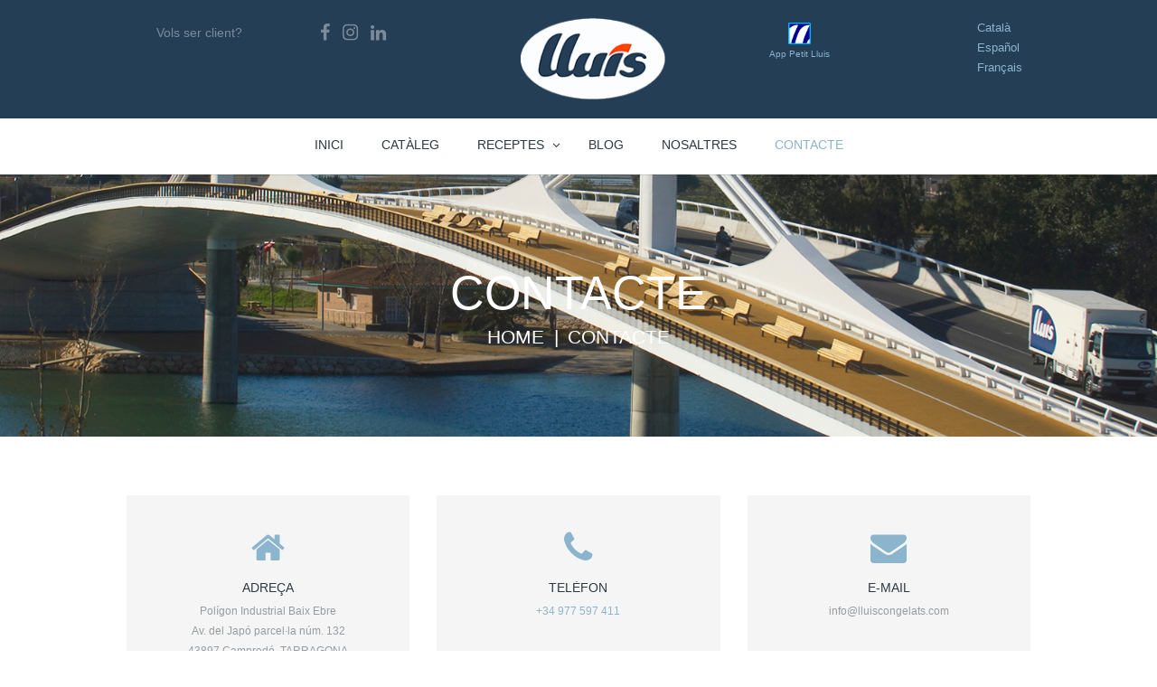

--- FILE ---
content_type: text/html; charset=UTF-8
request_url: https://www.lluiscongelats.com/contacte/
body_size: 27455
content:
<!DOCTYPE html>
<html dir="ltr" lang="ca" class="scheme_original">

<head>
    <link rel="stylesheet" href="https://pdcc.gdpr.es/pdcc.min.css">
    <script charset="utf-8" src="https://pdcc.gdpr.es/pdcc.min.js"></script>
    <script type="text/javascript">
        PDCookieConsent.config({
            "brand": {
                "dev" : true,
                "name": "Ateneu Privacy Consulting",
                "url" : "https://ateneu.eu",
                "websiteOwner" : ""
            },
            "showRejectButton": true,
            "cookiePolicyLink":
                "https://www.lluiscongelats.com/politica-de-cookies/",
            "hideModalIn": ["https://www.lluiscongelats.com/politica-de-cookies/"],
            "styles": {
                "primaryButton": {
                    "bgColor" : "#EEEEEE",
                    "txtColor": "#333333"
                },
                "secondaryButton": {
                    "bgColor" : "#EEEEEE",
                    "txtColor": "#333333"
                },
                "rejectButton": {
                    "bgColor": "#EEEEEE",
                    "txtColor": "#333333"
                }
            }
        });
    </script>
    <!-- Google tag (gtag.js) -->
    <script async src="https://www.googletagmanager.com/gtag/js?id=G-FR6894GKJS"></script>
    <script>
        window.dataLayer = window.dataLayer || [];
        function gtag(){dataLayer.push(arguments);}
        gtag('js', new Date());

        gtag('config', 'G-FR6894GKJS');
    </script>
	<title>Sol·licita informació sobre la nostra empresa o els nostres productes congelats | Frigorífics Lluis</title>
	<style>img:is([sizes="auto" i], [sizes^="auto," i]) { contain-intrinsic-size: 3000px 1500px }</style>
	<link rel="alternate" hreflang="ca" href="https://www.lluiscongelats.com/contacte/" />
<link rel="alternate" hreflang="es-es" href="https://www.lluiscongelats.com/es/contacto/" />
<link rel="alternate" hreflang="fr-fr" href="https://www.lluiscongelats.com/fr/contact/" />
<link rel="alternate" hreflang="x-default" href="https://www.lluiscongelats.com/contacte/" />

		<!-- All in One SEO 4.7.7 - aioseo.com -->
	<meta name="description" content="Pots contactar amb Frigorífics Lluis per tenir informació de la nostra empresa, distribució dels nostres productes o qualsevol altre tema." />
	<meta name="robots" content="max-image-preview:large" />
	<link rel="canonical" href="https://www.lluiscongelats.com/contacte/" />
	<meta name="generator" content="All in One SEO (AIOSEO) 4.7.7" />
		<script type="application/ld+json" class="aioseo-schema">
			{"@context":"https:\/\/schema.org","@graph":[{"@type":"BreadcrumbList","@id":"https:\/\/www.lluiscongelats.com\/contacte\/#breadcrumblist","itemListElement":[{"@type":"ListItem","@id":"https:\/\/www.lluiscongelats.com\/#listItem","position":1,"name":"Home","item":"https:\/\/www.lluiscongelats.com\/","nextItem":{"@type":"ListItem","@id":"https:\/\/www.lluiscongelats.com\/contacte\/#listItem","name":"Contacte"}},{"@type":"ListItem","@id":"https:\/\/www.lluiscongelats.com\/contacte\/#listItem","position":2,"name":"Contacte","previousItem":{"@type":"ListItem","@id":"https:\/\/www.lluiscongelats.com\/#listItem","name":"Home"}}]},{"@type":"Organization","@id":"https:\/\/www.lluiscongelats.com\/#organization","name":"Frigor\u00edfics Lluis","description":"manipulaci\u00f3n y distribuci\u00f3n de alimentos congelados.","url":"https:\/\/www.lluiscongelats.com\/"},{"@type":"WebPage","@id":"https:\/\/www.lluiscongelats.com\/contacte\/#webpage","url":"https:\/\/www.lluiscongelats.com\/contacte\/","name":"Sol\u00b7licita informaci\u00f3 sobre la nostra empresa o els nostres productes congelats | Frigor\u00edfics Lluis","description":"Pots contactar amb Frigor\u00edfics Lluis per tenir informaci\u00f3 de la nostra empresa, distribuci\u00f3 dels nostres productes o qualsevol altre tema.","inLanguage":"ca","isPartOf":{"@id":"https:\/\/www.lluiscongelats.com\/#website"},"breadcrumb":{"@id":"https:\/\/www.lluiscongelats.com\/contacte\/#breadcrumblist"},"datePublished":"2016-08-22T13:45:57+00:00","dateModified":"2024-12-09T20:00:51+00:00"},{"@type":"WebSite","@id":"https:\/\/www.lluiscongelats.com\/#website","url":"https:\/\/www.lluiscongelats.com\/","name":"Frigor\u00edfics Lluis","description":"manipulaci\u00f3n y distribuci\u00f3n de alimentos congelados.","inLanguage":"ca","publisher":{"@id":"https:\/\/www.lluiscongelats.com\/#organization"}}]}
		</script>
		<!-- All in One SEO -->

		<meta charset="UTF-8" />
		<meta name="viewport" content="width=device-width, initial-scale=1, maximum-scale=1">
		<meta name="format-detection" content="telephone=no">
	
		<link rel="profile" href="//gmpg.org/xfn/11" />
		<link rel="pingback" href="https://www.lluiscongelats.com/xmlrpc.php" />
		<link rel='dns-prefetch' href='//fonts.googleapis.com' />
<link rel="alternate" type="application/rss+xml" title="Frigorífics Lluis &raquo; Canal d&#039;informació" href="https://www.lluiscongelats.com/feed/" />
<script type="text/javascript">
/* <![CDATA[ */
window._wpemojiSettings = {"baseUrl":"https:\/\/s.w.org\/images\/core\/emoji\/15.0.3\/72x72\/","ext":".png","svgUrl":"https:\/\/s.w.org\/images\/core\/emoji\/15.0.3\/svg\/","svgExt":".svg","source":{"concatemoji":"https:\/\/www.lluiscongelats.com\/wp-includes\/js\/wp-emoji-release.min.js?ver=47753d02eba6051cfaefbe9ced5e4e20"}};
/*! This file is auto-generated */
!function(i,n){var o,s,e;function c(e){try{var t={supportTests:e,timestamp:(new Date).valueOf()};sessionStorage.setItem(o,JSON.stringify(t))}catch(e){}}function p(e,t,n){e.clearRect(0,0,e.canvas.width,e.canvas.height),e.fillText(t,0,0);var t=new Uint32Array(e.getImageData(0,0,e.canvas.width,e.canvas.height).data),r=(e.clearRect(0,0,e.canvas.width,e.canvas.height),e.fillText(n,0,0),new Uint32Array(e.getImageData(0,0,e.canvas.width,e.canvas.height).data));return t.every(function(e,t){return e===r[t]})}function u(e,t,n){switch(t){case"flag":return n(e,"\ud83c\udff3\ufe0f\u200d\u26a7\ufe0f","\ud83c\udff3\ufe0f\u200b\u26a7\ufe0f")?!1:!n(e,"\ud83c\uddfa\ud83c\uddf3","\ud83c\uddfa\u200b\ud83c\uddf3")&&!n(e,"\ud83c\udff4\udb40\udc67\udb40\udc62\udb40\udc65\udb40\udc6e\udb40\udc67\udb40\udc7f","\ud83c\udff4\u200b\udb40\udc67\u200b\udb40\udc62\u200b\udb40\udc65\u200b\udb40\udc6e\u200b\udb40\udc67\u200b\udb40\udc7f");case"emoji":return!n(e,"\ud83d\udc26\u200d\u2b1b","\ud83d\udc26\u200b\u2b1b")}return!1}function f(e,t,n){var r="undefined"!=typeof WorkerGlobalScope&&self instanceof WorkerGlobalScope?new OffscreenCanvas(300,150):i.createElement("canvas"),a=r.getContext("2d",{willReadFrequently:!0}),o=(a.textBaseline="top",a.font="600 32px Arial",{});return e.forEach(function(e){o[e]=t(a,e,n)}),o}function t(e){var t=i.createElement("script");t.src=e,t.defer=!0,i.head.appendChild(t)}"undefined"!=typeof Promise&&(o="wpEmojiSettingsSupports",s=["flag","emoji"],n.supports={everything:!0,everythingExceptFlag:!0},e=new Promise(function(e){i.addEventListener("DOMContentLoaded",e,{once:!0})}),new Promise(function(t){var n=function(){try{var e=JSON.parse(sessionStorage.getItem(o));if("object"==typeof e&&"number"==typeof e.timestamp&&(new Date).valueOf()<e.timestamp+604800&&"object"==typeof e.supportTests)return e.supportTests}catch(e){}return null}();if(!n){if("undefined"!=typeof Worker&&"undefined"!=typeof OffscreenCanvas&&"undefined"!=typeof URL&&URL.createObjectURL&&"undefined"!=typeof Blob)try{var e="postMessage("+f.toString()+"("+[JSON.stringify(s),u.toString(),p.toString()].join(",")+"));",r=new Blob([e],{type:"text/javascript"}),a=new Worker(URL.createObjectURL(r),{name:"wpTestEmojiSupports"});return void(a.onmessage=function(e){c(n=e.data),a.terminate(),t(n)})}catch(e){}c(n=f(s,u,p))}t(n)}).then(function(e){for(var t in e)n.supports[t]=e[t],n.supports.everything=n.supports.everything&&n.supports[t],"flag"!==t&&(n.supports.everythingExceptFlag=n.supports.everythingExceptFlag&&n.supports[t]);n.supports.everythingExceptFlag=n.supports.everythingExceptFlag&&!n.supports.flag,n.DOMReady=!1,n.readyCallback=function(){n.DOMReady=!0}}).then(function(){return e}).then(function(){var e;n.supports.everything||(n.readyCallback(),(e=n.source||{}).concatemoji?t(e.concatemoji):e.wpemoji&&e.twemoji&&(t(e.twemoji),t(e.wpemoji)))}))}((window,document),window._wpemojiSettings);
/* ]]> */
</script>
<style id='wp-emoji-styles-inline-css' type='text/css'>

	img.wp-smiley, img.emoji {
		display: inline !important;
		border: none !important;
		box-shadow: none !important;
		height: 1em !important;
		width: 1em !important;
		margin: 0 0.07em !important;
		vertical-align: -0.1em !important;
		background: none !important;
		padding: 0 !important;
	}
</style>
<link rel='stylesheet' id='wp-block-library-css' href='https://www.lluiscongelats.com/wp-includes/css/dist/block-library/style.min.css?ver=47753d02eba6051cfaefbe9ced5e4e20' type='text/css' media='all' />
<style id='classic-theme-styles-inline-css' type='text/css'>
/*! This file is auto-generated */
.wp-block-button__link{color:#fff;background-color:#32373c;border-radius:9999px;box-shadow:none;text-decoration:none;padding:calc(.667em + 2px) calc(1.333em + 2px);font-size:1.125em}.wp-block-file__button{background:#32373c;color:#fff;text-decoration:none}
</style>
<style id='global-styles-inline-css' type='text/css'>
:root{--wp--preset--aspect-ratio--square: 1;--wp--preset--aspect-ratio--4-3: 4/3;--wp--preset--aspect-ratio--3-4: 3/4;--wp--preset--aspect-ratio--3-2: 3/2;--wp--preset--aspect-ratio--2-3: 2/3;--wp--preset--aspect-ratio--16-9: 16/9;--wp--preset--aspect-ratio--9-16: 9/16;--wp--preset--color--black: #000000;--wp--preset--color--cyan-bluish-gray: #abb8c3;--wp--preset--color--white: #ffffff;--wp--preset--color--pale-pink: #f78da7;--wp--preset--color--vivid-red: #cf2e2e;--wp--preset--color--luminous-vivid-orange: #ff6900;--wp--preset--color--luminous-vivid-amber: #fcb900;--wp--preset--color--light-green-cyan: #7bdcb5;--wp--preset--color--vivid-green-cyan: #00d084;--wp--preset--color--pale-cyan-blue: #8ed1fc;--wp--preset--color--vivid-cyan-blue: #0693e3;--wp--preset--color--vivid-purple: #9b51e0;--wp--preset--gradient--vivid-cyan-blue-to-vivid-purple: linear-gradient(135deg,rgba(6,147,227,1) 0%,rgb(155,81,224) 100%);--wp--preset--gradient--light-green-cyan-to-vivid-green-cyan: linear-gradient(135deg,rgb(122,220,180) 0%,rgb(0,208,130) 100%);--wp--preset--gradient--luminous-vivid-amber-to-luminous-vivid-orange: linear-gradient(135deg,rgba(252,185,0,1) 0%,rgba(255,105,0,1) 100%);--wp--preset--gradient--luminous-vivid-orange-to-vivid-red: linear-gradient(135deg,rgba(255,105,0,1) 0%,rgb(207,46,46) 100%);--wp--preset--gradient--very-light-gray-to-cyan-bluish-gray: linear-gradient(135deg,rgb(238,238,238) 0%,rgb(169,184,195) 100%);--wp--preset--gradient--cool-to-warm-spectrum: linear-gradient(135deg,rgb(74,234,220) 0%,rgb(151,120,209) 20%,rgb(207,42,186) 40%,rgb(238,44,130) 60%,rgb(251,105,98) 80%,rgb(254,248,76) 100%);--wp--preset--gradient--blush-light-purple: linear-gradient(135deg,rgb(255,206,236) 0%,rgb(152,150,240) 100%);--wp--preset--gradient--blush-bordeaux: linear-gradient(135deg,rgb(254,205,165) 0%,rgb(254,45,45) 50%,rgb(107,0,62) 100%);--wp--preset--gradient--luminous-dusk: linear-gradient(135deg,rgb(255,203,112) 0%,rgb(199,81,192) 50%,rgb(65,88,208) 100%);--wp--preset--gradient--pale-ocean: linear-gradient(135deg,rgb(255,245,203) 0%,rgb(182,227,212) 50%,rgb(51,167,181) 100%);--wp--preset--gradient--electric-grass: linear-gradient(135deg,rgb(202,248,128) 0%,rgb(113,206,126) 100%);--wp--preset--gradient--midnight: linear-gradient(135deg,rgb(2,3,129) 0%,rgb(40,116,252) 100%);--wp--preset--font-size--small: 13px;--wp--preset--font-size--medium: 20px;--wp--preset--font-size--large: 36px;--wp--preset--font-size--x-large: 42px;--wp--preset--font-family--inter: "Inter", sans-serif;--wp--preset--font-family--cardo: Cardo;--wp--preset--spacing--20: 0.44rem;--wp--preset--spacing--30: 0.67rem;--wp--preset--spacing--40: 1rem;--wp--preset--spacing--50: 1.5rem;--wp--preset--spacing--60: 2.25rem;--wp--preset--spacing--70: 3.38rem;--wp--preset--spacing--80: 5.06rem;--wp--preset--shadow--natural: 6px 6px 9px rgba(0, 0, 0, 0.2);--wp--preset--shadow--deep: 12px 12px 50px rgba(0, 0, 0, 0.4);--wp--preset--shadow--sharp: 6px 6px 0px rgba(0, 0, 0, 0.2);--wp--preset--shadow--outlined: 6px 6px 0px -3px rgba(255, 255, 255, 1), 6px 6px rgba(0, 0, 0, 1);--wp--preset--shadow--crisp: 6px 6px 0px rgba(0, 0, 0, 1);}:where(.is-layout-flex){gap: 0.5em;}:where(.is-layout-grid){gap: 0.5em;}body .is-layout-flex{display: flex;}.is-layout-flex{flex-wrap: wrap;align-items: center;}.is-layout-flex > :is(*, div){margin: 0;}body .is-layout-grid{display: grid;}.is-layout-grid > :is(*, div){margin: 0;}:where(.wp-block-columns.is-layout-flex){gap: 2em;}:where(.wp-block-columns.is-layout-grid){gap: 2em;}:where(.wp-block-post-template.is-layout-flex){gap: 1.25em;}:where(.wp-block-post-template.is-layout-grid){gap: 1.25em;}.has-black-color{color: var(--wp--preset--color--black) !important;}.has-cyan-bluish-gray-color{color: var(--wp--preset--color--cyan-bluish-gray) !important;}.has-white-color{color: var(--wp--preset--color--white) !important;}.has-pale-pink-color{color: var(--wp--preset--color--pale-pink) !important;}.has-vivid-red-color{color: var(--wp--preset--color--vivid-red) !important;}.has-luminous-vivid-orange-color{color: var(--wp--preset--color--luminous-vivid-orange) !important;}.has-luminous-vivid-amber-color{color: var(--wp--preset--color--luminous-vivid-amber) !important;}.has-light-green-cyan-color{color: var(--wp--preset--color--light-green-cyan) !important;}.has-vivid-green-cyan-color{color: var(--wp--preset--color--vivid-green-cyan) !important;}.has-pale-cyan-blue-color{color: var(--wp--preset--color--pale-cyan-blue) !important;}.has-vivid-cyan-blue-color{color: var(--wp--preset--color--vivid-cyan-blue) !important;}.has-vivid-purple-color{color: var(--wp--preset--color--vivid-purple) !important;}.has-black-background-color{background-color: var(--wp--preset--color--black) !important;}.has-cyan-bluish-gray-background-color{background-color: var(--wp--preset--color--cyan-bluish-gray) !important;}.has-white-background-color{background-color: var(--wp--preset--color--white) !important;}.has-pale-pink-background-color{background-color: var(--wp--preset--color--pale-pink) !important;}.has-vivid-red-background-color{background-color: var(--wp--preset--color--vivid-red) !important;}.has-luminous-vivid-orange-background-color{background-color: var(--wp--preset--color--luminous-vivid-orange) !important;}.has-luminous-vivid-amber-background-color{background-color: var(--wp--preset--color--luminous-vivid-amber) !important;}.has-light-green-cyan-background-color{background-color: var(--wp--preset--color--light-green-cyan) !important;}.has-vivid-green-cyan-background-color{background-color: var(--wp--preset--color--vivid-green-cyan) !important;}.has-pale-cyan-blue-background-color{background-color: var(--wp--preset--color--pale-cyan-blue) !important;}.has-vivid-cyan-blue-background-color{background-color: var(--wp--preset--color--vivid-cyan-blue) !important;}.has-vivid-purple-background-color{background-color: var(--wp--preset--color--vivid-purple) !important;}.has-black-border-color{border-color: var(--wp--preset--color--black) !important;}.has-cyan-bluish-gray-border-color{border-color: var(--wp--preset--color--cyan-bluish-gray) !important;}.has-white-border-color{border-color: var(--wp--preset--color--white) !important;}.has-pale-pink-border-color{border-color: var(--wp--preset--color--pale-pink) !important;}.has-vivid-red-border-color{border-color: var(--wp--preset--color--vivid-red) !important;}.has-luminous-vivid-orange-border-color{border-color: var(--wp--preset--color--luminous-vivid-orange) !important;}.has-luminous-vivid-amber-border-color{border-color: var(--wp--preset--color--luminous-vivid-amber) !important;}.has-light-green-cyan-border-color{border-color: var(--wp--preset--color--light-green-cyan) !important;}.has-vivid-green-cyan-border-color{border-color: var(--wp--preset--color--vivid-green-cyan) !important;}.has-pale-cyan-blue-border-color{border-color: var(--wp--preset--color--pale-cyan-blue) !important;}.has-vivid-cyan-blue-border-color{border-color: var(--wp--preset--color--vivid-cyan-blue) !important;}.has-vivid-purple-border-color{border-color: var(--wp--preset--color--vivid-purple) !important;}.has-vivid-cyan-blue-to-vivid-purple-gradient-background{background: var(--wp--preset--gradient--vivid-cyan-blue-to-vivid-purple) !important;}.has-light-green-cyan-to-vivid-green-cyan-gradient-background{background: var(--wp--preset--gradient--light-green-cyan-to-vivid-green-cyan) !important;}.has-luminous-vivid-amber-to-luminous-vivid-orange-gradient-background{background: var(--wp--preset--gradient--luminous-vivid-amber-to-luminous-vivid-orange) !important;}.has-luminous-vivid-orange-to-vivid-red-gradient-background{background: var(--wp--preset--gradient--luminous-vivid-orange-to-vivid-red) !important;}.has-very-light-gray-to-cyan-bluish-gray-gradient-background{background: var(--wp--preset--gradient--very-light-gray-to-cyan-bluish-gray) !important;}.has-cool-to-warm-spectrum-gradient-background{background: var(--wp--preset--gradient--cool-to-warm-spectrum) !important;}.has-blush-light-purple-gradient-background{background: var(--wp--preset--gradient--blush-light-purple) !important;}.has-blush-bordeaux-gradient-background{background: var(--wp--preset--gradient--blush-bordeaux) !important;}.has-luminous-dusk-gradient-background{background: var(--wp--preset--gradient--luminous-dusk) !important;}.has-pale-ocean-gradient-background{background: var(--wp--preset--gradient--pale-ocean) !important;}.has-electric-grass-gradient-background{background: var(--wp--preset--gradient--electric-grass) !important;}.has-midnight-gradient-background{background: var(--wp--preset--gradient--midnight) !important;}.has-small-font-size{font-size: var(--wp--preset--font-size--small) !important;}.has-medium-font-size{font-size: var(--wp--preset--font-size--medium) !important;}.has-large-font-size{font-size: var(--wp--preset--font-size--large) !important;}.has-x-large-font-size{font-size: var(--wp--preset--font-size--x-large) !important;}
:where(.wp-block-post-template.is-layout-flex){gap: 1.25em;}:where(.wp-block-post-template.is-layout-grid){gap: 1.25em;}
:where(.wp-block-columns.is-layout-flex){gap: 2em;}:where(.wp-block-columns.is-layout-grid){gap: 2em;}
:root :where(.wp-block-pullquote){font-size: 1.5em;line-height: 1.6;}
</style>
<link rel='stylesheet' id='wpml-blocks-css' href='https://www.lluiscongelats.com/wp-content/plugins/sitepress-multilingual-cms/dist/css/blocks/styles.css?ver=4.6.15' type='text/css' media='all' />
<link rel='stylesheet' id='contact-form-7-css' href='https://www.lluiscongelats.com/wp-content/plugins/contact-form-7/includes/css/styles.css?ver=6.0.1' type='text/css' media='all' />
<link rel='stylesheet' id='esg-plugin-settings-css' href='https://www.lluiscongelats.com/wp-content/plugins/essential-grid/public/assets/css/settings.css?ver=3.0.19' type='text/css' media='all' />
<link rel='stylesheet' id='tp-fontello-css' href='https://www.lluiscongelats.com/wp-content/plugins/essential-grid/public/assets/font/fontello/css/fontello.css?ver=3.0.19' type='text/css' media='all' />
<link rel='stylesheet' id='woocommerce-layout-css' href='https://www.lluiscongelats.com/wp-content/plugins/woocommerce/assets/css/woocommerce-layout.css?ver=9.5.1' type='text/css' media='all' />
<link rel='stylesheet' id='woocommerce-smallscreen-css' href='https://www.lluiscongelats.com/wp-content/plugins/woocommerce/assets/css/woocommerce-smallscreen.css?ver=9.5.1' type='text/css' media='only screen and (max-width: 768px)' />
<link rel='stylesheet' id='woocommerce-general-css' href='https://www.lluiscongelats.com/wp-content/plugins/woocommerce/assets/css/woocommerce.css?ver=9.5.1' type='text/css' media='all' />
<style id='woocommerce-inline-inline-css' type='text/css'>
.woocommerce form .form-row .required { visibility: visible; }
</style>
<link rel='stylesheet' id='wpml-legacy-dropdown-0-css' href='https://www.lluiscongelats.com/wp-content/plugins/sitepress-multilingual-cms/templates/language-switchers/legacy-dropdown/style.min.css?ver=1' type='text/css' media='all' />
<style id='wpml-legacy-dropdown-0-inline-css' type='text/css'>
.wpml-ls-statics-shortcode_actions, .wpml-ls-statics-shortcode_actions .wpml-ls-sub-menu, .wpml-ls-statics-shortcode_actions a {border-color:#cdcdcd;}.wpml-ls-statics-shortcode_actions a, .wpml-ls-statics-shortcode_actions .wpml-ls-sub-menu a, .wpml-ls-statics-shortcode_actions .wpml-ls-sub-menu a:link, .wpml-ls-statics-shortcode_actions li:not(.wpml-ls-current-language) .wpml-ls-link, .wpml-ls-statics-shortcode_actions li:not(.wpml-ls-current-language) .wpml-ls-link:link {color:#444444;background-color:#ffffff;}.wpml-ls-statics-shortcode_actions a, .wpml-ls-statics-shortcode_actions .wpml-ls-sub-menu a:hover,.wpml-ls-statics-shortcode_actions .wpml-ls-sub-menu a:focus, .wpml-ls-statics-shortcode_actions .wpml-ls-sub-menu a:link:hover, .wpml-ls-statics-shortcode_actions .wpml-ls-sub-menu a:link:focus {color:#000000;background-color:#eeeeee;}.wpml-ls-statics-shortcode_actions .wpml-ls-current-language > a {color:#444444;background-color:#ffffff;}.wpml-ls-statics-shortcode_actions .wpml-ls-current-language:hover>a, .wpml-ls-statics-shortcode_actions .wpml-ls-current-language>a:focus {color:#000000;background-color:#eeeeee;}
</style>
<link rel='stylesheet' id='lluis-css' href='https://www.lluiscongelats.com/wp-content/themes/seafood-company/css/lluis.css?ver=1768976537' type='text/css' media='all' />
<link rel='stylesheet' id='seafood-company-font-google-fonts-style-css' href='//fonts.googleapis.com/css?family=Caveat%3A400%2C700%257CMontserrat%3A300%2C300italic%2C400%2C400italic%2C700%2C700italic%26subset%3Dlatin%2Clatin-ext' type='text/css' media='all' />
<link rel='stylesheet' id='fontello-style-css' href='https://www.lluiscongelats.com/wp-content/themes/seafood-company/css/fontello/css/fontello.css' type='text/css' media='all' />
<link rel='stylesheet' id='seafood-company-main-style-css' href='https://www.lluiscongelats.com/wp-content/themes/seafood-company/style.css' type='text/css' media='all' />
<link rel='stylesheet' id='seafood-company-animation-style-css' href='https://www.lluiscongelats.com/wp-content/themes/seafood-company/fw/css/core.animation.css' type='text/css' media='all' />
<link rel='stylesheet' id='seafood_company-shortcodes-style-css' href='https://www.lluiscongelats.com/wp-content/plugins/trx_utils/shortcodes/theme.shortcodes.css' type='text/css' media='all' />
<link rel='stylesheet' id='seafood-company-theme-style-css' href='https://www.lluiscongelats.com/wp-content/themes/seafood-company/css/theme.css' type='text/css' media='all' />
<style id='seafood-company-theme-style-inline-css' type='text/css'>
  .sidebar_outer_logo .logo_main,.top_panel_wrap .logo_main,.top_panel_wrap .logo_fixed{height:127px} .contacts_wrap .logo img{height:30px}@media (max-width:1024px){.top_panel_wrap{display:none}}
</style>
<link rel='stylesheet' id='seafood-company-plugin-woocommerce-style-css' href='https://www.lluiscongelats.com/wp-content/themes/seafood-company/css/plugin.woocommerce.css' type='text/css' media='all' />
<link rel='stylesheet' id='seafood-company-responsive-style-css' href='https://www.lluiscongelats.com/wp-content/themes/seafood-company/css/responsive.css' type='text/css' media='all' />
<link rel='stylesheet' id='mediaelement-css' href='https://www.lluiscongelats.com/wp-includes/js/mediaelement/mediaelementplayer-legacy.min.css?ver=4.2.17' type='text/css' media='all' />
<link rel='stylesheet' id='wp-mediaelement-css' href='https://www.lluiscongelats.com/wp-includes/js/mediaelement/wp-mediaelement.min.css?ver=47753d02eba6051cfaefbe9ced5e4e20' type='text/css' media='all' />
<link rel='stylesheet' id='js_composer_front-css' href='https://www.lluiscongelats.com/wp-content/plugins/js_composer/assets/css/js_composer.min.css?ver=6.13.0' type='text/css' media='all' />
<script type="text/javascript" src="https://www.lluiscongelats.com/wp-includes/js/jquery/jquery.min.js?ver=3.7.1" id="jquery-core-js"></script>
<script type="text/javascript" src="https://www.lluiscongelats.com/wp-includes/js/jquery/jquery-migrate.min.js?ver=3.4.1" id="jquery-migrate-js"></script>
<script type="text/javascript" src="https://www.lluiscongelats.com/wp-content/plugins/flowpaper-lite-pdf-flipbook/assets/lity/lity.min.js" id="lity-js-js"></script>
<script type="text/javascript" src="https://www.lluiscongelats.com/wp-content/plugins/woocommerce/assets/js/jquery-blockui/jquery.blockUI.min.js?ver=2.7.0-wc.9.5.1" id="jquery-blockui-js" defer="defer" data-wp-strategy="defer"></script>
<script type="text/javascript" src="https://www.lluiscongelats.com/wp-content/plugins/woocommerce/assets/js/js-cookie/js.cookie.min.js?ver=2.1.4-wc.9.5.1" id="js-cookie-js" defer="defer" data-wp-strategy="defer"></script>
<script type="text/javascript" id="woocommerce-js-extra">
/* <![CDATA[ */
var woocommerce_params = {"ajax_url":"\/wp-admin\/admin-ajax.php","wc_ajax_url":"\/?wc-ajax=%%endpoint%%"};
/* ]]> */
</script>
<script type="text/javascript" src="https://www.lluiscongelats.com/wp-content/plugins/woocommerce/assets/js/frontend/woocommerce.min.js?ver=9.5.1" id="woocommerce-js" defer="defer" data-wp-strategy="defer"></script>
<script type="text/javascript" id="wpgmza_data-js-extra">
/* <![CDATA[ */
var wpgmza_google_api_status = {"message":"Enqueued","code":"ENQUEUED"};
/* ]]> */
</script>
<script type="text/javascript" src="https://www.lluiscongelats.com/wp-content/plugins/wp-google-maps/wpgmza_data.js?ver=47753d02eba6051cfaefbe9ced5e4e20" id="wpgmza_data-js"></script>
<script type="text/javascript" src="https://www.lluiscongelats.com/wp-content/plugins/sitepress-multilingual-cms/templates/language-switchers/legacy-dropdown/script.min.js?ver=1" id="wpml-legacy-dropdown-0-js"></script>
<script type="text/javascript" src="https://www.lluiscongelats.com/wp-content/themes/seafood-company/fw/js/photostack/modernizr.min.js" id="modernizr-js"></script>
<link rel="https://api.w.org/" href="https://www.lluiscongelats.com/wp-json/" /><link rel="alternate" title="JSON" type="application/json" href="https://www.lluiscongelats.com/wp-json/wp/v2/pages/185" /><link rel="EditURI" type="application/rsd+xml" title="RSD" href="https://www.lluiscongelats.com/xmlrpc.php?rsd" />
<link rel="alternate" title="oEmbed (JSON)" type="application/json+oembed" href="https://www.lluiscongelats.com/wp-json/oembed/1.0/embed?url=https%3A%2F%2Fwww.lluiscongelats.com%2Fcontacte%2F" />
<link rel="alternate" title="oEmbed (XML)" type="text/xml+oembed" href="https://www.lluiscongelats.com/wp-json/oembed/1.0/embed?url=https%3A%2F%2Fwww.lluiscongelats.com%2Fcontacte%2F&#038;format=xml" />
<meta name="generator" content="WPML ver:4.6.15 stt:8,4,2;" />
	<noscript><style>.woocommerce-product-gallery{ opacity: 1 !important; }</style></noscript>
	<meta name="generator" content="Powered by WPBakery Page Builder - drag and drop page builder for WordPress."/>
<meta name="generator" content="Powered by Slider Revolution 6.6.14 - responsive, Mobile-Friendly Slider Plugin for WordPress with comfortable drag and drop interface." />
<style class='wp-fonts-local' type='text/css'>
@font-face{font-family:Inter;font-style:normal;font-weight:300 900;font-display:fallback;src:url('https://www.lluiscongelats.com/wp-content/plugins/woocommerce/assets/fonts/Inter-VariableFont_slnt,wght.woff2') format('woff2');font-stretch:normal;}
@font-face{font-family:Cardo;font-style:normal;font-weight:400;font-display:fallback;src:url('https://www.lluiscongelats.com/wp-content/plugins/woocommerce/assets/fonts/cardo_normal_400.woff2') format('woff2');}
</style>
<link rel="icon" href="https://www.lluiscongelats.com/wp-content/uploads/2021/02/cropped-logo-lluis-favicon-32x32.png" sizes="32x32" />
<link rel="icon" href="https://www.lluiscongelats.com/wp-content/uploads/2021/02/cropped-logo-lluis-favicon-192x192.png" sizes="192x192" />
<link rel="apple-touch-icon" href="https://www.lluiscongelats.com/wp-content/uploads/2021/02/cropped-logo-lluis-favicon-180x180.png" />
<meta name="msapplication-TileImage" content="https://www.lluiscongelats.com/wp-content/uploads/2021/02/cropped-logo-lluis-favicon-270x270.png" />
<script>function setREVStartSize(e){
			//window.requestAnimationFrame(function() {
				window.RSIW = window.RSIW===undefined ? window.innerWidth : window.RSIW;
				window.RSIH = window.RSIH===undefined ? window.innerHeight : window.RSIH;
				try {
					var pw = document.getElementById(e.c).parentNode.offsetWidth,
						newh;
					pw = pw===0 || isNaN(pw) || (e.l=="fullwidth" || e.layout=="fullwidth") ? window.RSIW : pw;
					e.tabw = e.tabw===undefined ? 0 : parseInt(e.tabw);
					e.thumbw = e.thumbw===undefined ? 0 : parseInt(e.thumbw);
					e.tabh = e.tabh===undefined ? 0 : parseInt(e.tabh);
					e.thumbh = e.thumbh===undefined ? 0 : parseInt(e.thumbh);
					e.tabhide = e.tabhide===undefined ? 0 : parseInt(e.tabhide);
					e.thumbhide = e.thumbhide===undefined ? 0 : parseInt(e.thumbhide);
					e.mh = e.mh===undefined || e.mh=="" || e.mh==="auto" ? 0 : parseInt(e.mh,0);
					if(e.layout==="fullscreen" || e.l==="fullscreen")
						newh = Math.max(e.mh,window.RSIH);
					else{
						e.gw = Array.isArray(e.gw) ? e.gw : [e.gw];
						for (var i in e.rl) if (e.gw[i]===undefined || e.gw[i]===0) e.gw[i] = e.gw[i-1];
						e.gh = e.el===undefined || e.el==="" || (Array.isArray(e.el) && e.el.length==0)? e.gh : e.el;
						e.gh = Array.isArray(e.gh) ? e.gh : [e.gh];
						for (var i in e.rl) if (e.gh[i]===undefined || e.gh[i]===0) e.gh[i] = e.gh[i-1];
											
						var nl = new Array(e.rl.length),
							ix = 0,
							sl;
						e.tabw = e.tabhide>=pw ? 0 : e.tabw;
						e.thumbw = e.thumbhide>=pw ? 0 : e.thumbw;
						e.tabh = e.tabhide>=pw ? 0 : e.tabh;
						e.thumbh = e.thumbhide>=pw ? 0 : e.thumbh;
						for (var i in e.rl) nl[i] = e.rl[i]<window.RSIW ? 0 : e.rl[i];
						sl = nl[0];
						for (var i in nl) if (sl>nl[i] && nl[i]>0) { sl = nl[i]; ix=i;}
						var m = pw>(e.gw[ix]+e.tabw+e.thumbw) ? 1 : (pw-(e.tabw+e.thumbw)) / (e.gw[ix]);
						newh =  (e.gh[ix] * m) + (e.tabh + e.thumbh);
					}
					var el = document.getElementById(e.c);
					if (el!==null && el) el.style.height = newh+"px";
					el = document.getElementById(e.c+"_wrapper");
					if (el!==null && el) {
						el.style.height = newh+"px";
						el.style.display = "block";
					}
				} catch(e){
					console.log("Failure at Presize of Slider:" + e)
				}
			//});
		  };</script>
<noscript><style> .wpb_animate_when_almost_visible { opacity: 1; }</style></noscript></head>

<body data-rsssl=1 class="page-template-default page page-id-185 theme-seafood-company woocommerce-no-js page-contacte seafood_company_body body_style_wide body_filled article_style_stretch layout_single-standard template_single-standard scheme_original top_panel_show top_panel_above sidebar_hide sidebar_outer_hide wpb-js-composer js-comp-ver-6.13.0 vc_responsive">

	<a id="toc_home" class="sc_anchor" title="Home" data-description="&lt;i&gt;Return to Home&lt;/i&gt; - &lt;br&gt;navigate to home page of the site" data-icon="icon-home" data-url="https://www.lluiscongelats.com/" data-separator="yes"></a><a id="toc_top" class="sc_anchor" title="To Top" data-description="&lt;i&gt;Back to top&lt;/i&gt; - &lt;br&gt;scroll to top of the page" data-icon="icon-double-up" data-url="" data-separator="yes"></a>
	
	
	
	<div class="body_wrap">

		
		<div class="page_wrap">

			
		<div class="top_panel_fixed_wrap"></div>

		<header class="top_panel_wrap top_panel_style_2 scheme_original">
			<div class="top_panel_wrap_inner top_panel_inner_style_2 top_panel_position_above">
			
			
			<div class="top_panel_middle" >
				<div class="content_wrap">
					<div class="columns_wrap columns_fluid">                        <div class="column-1_6 contact_field contact_address">
                            <a href="https://www.lluiscongelats.com/contacte/">Vols ser client?</a>						</div>
                        <div class="column-1_6 contact_field contact_phone social-network">
                            <a href="https://www.facebook.com/profile.php?id=100063886787281" target="_blank"><i class="icon-facebook"></i></a>
                            <a href="https://www.instagram.com/congelatslluis/" target="_blank"><i class="icon-instagramm"></i></a>
                            <a href="https://www.linkedin.com/company/frigorificos-lluis/" target="_blank"><i class="icon-linkedin"></i></a>
						</div>
                        <div class="column-1_3 contact_logo">
									<div class="logo">
			<a href="https://www.lluiscongelats.com/"><img src="https://www.lluiscongelats.com/wp-content/uploads/2017/08/logo1.png" class="logo_main" alt="" width="168" height="94"><br><div class="logo_slogan">manipulación y distribución de alimentos congelados.</div></a>
		</div>
								</div>
                        <ul class="column-1_6 contact_field menu_user_nav">

													<li><span class="contact_icon icon-icon_3"></span></li>
													</ul>
                                                <div class="column-1_6 contact_field app">
                            <div class="header-petitlluis">
                                <a href="/#petitlluis">
                                    <img src="https://www.lluiscongelats.com/wp-content/themes/seafood-company/images/logo-petit-lluis.png">
                                    <span>App Petit Lluis</span>
                                </a>
                            </div>
                        </div>
                        <div class="column-1_6 contact_field">
							<div class="contact_field contact_cart"><a href="#" class="top_panel_cart_button" data-items="0" data-summa="&#036;0.00">
	<span class="contact_icon icon-icon_4"></span>
	<span class="contact_label contact_cart_label">Your cart:</span>
	<span class="contact_cart_totals">
		<span class="cart_items">0 Items</span><span class="cart_summa">&#36;0.00</span>
	</span>
</a>
<ul class="widget_area sidebar_cart sidebar"><li>
	<div class="widget woocommerce widget_shopping_cart"><div class="hide_cart_widget_if_empty"><div class="widget_shopping_cart_content"></div></div></div></li></ul></div>                            <div class="languages">
                                <div class="lang_selector lang_selector_top"><a  class="active" href="https://www.lluiscongelats.com/contacte/">Català</a><span></span><a  href="https://www.lluiscongelats.com/es/contacto/">Español</a><span></span><a  href="https://www.lluiscongelats.com/fr/contact/">Français</a></div>                            </div>
						</div>
					</div>
				</div>
			</div>

			<div class="top_panel_bottom">
				<div class="content_wrap clearfix"><div class="menu_main_wrap clearfix">
						<nav class="menu_main_nav_area menu_hover_fade">
							<ul id="menu_main" class="menu_main_nav"><li id="menu-item-574" class="menu-item menu-item-type-post_type menu-item-object-page menu-item-home menu-item-574"><a href="https://www.lluiscongelats.com/"><span>INICI</span></a></li>
<li id="menu-item-653" class="menu-item menu-item-type-post_type menu-item-object-page menu-item-653"><a href="https://www.lluiscongelats.com/productes/"><span>CATÀLEG</span></a></li>
<li id="menu-item-1779" class="menu-item menu-item-type-custom menu-item-object-custom menu-item-has-children menu-item-1779"><a href="#"><span>RECEPTES</span></a>
<ul class="sub-menu">
	<li id="menu-item-717" class="menu-item menu-item-type-post_type menu-item-object-page menu-item-717"><a href="https://www.lluiscongelats.com/receptes/"><span>RECEPTES LLUIS</span></a></li>
	<li id="menu-item-1780" class="menu-item menu-item-type-post_type menu-item-object-page menu-item-1780"><a href="https://www.lluiscongelats.com/receptes-de-la-cuina-de-casa-roque/"><span>RECEPTES PATROCINADES</span></a></li>
</ul>
</li>
<li id="menu-item-664" class="menu-item menu-item-type-post_type menu-item-object-page menu-item-664"><a href="https://www.lluiscongelats.com/blog/"><span>BLOG</span></a></li>
<li id="menu-item-740" class="menu-item menu-item-type-post_type menu-item-object-page menu-item-740"><a href="https://www.lluiscongelats.com/nosaltres/"><span>NOSALTRES</span></a></li>
<li id="menu-item-723" class="menu-item menu-item-type-post_type menu-item-object-page current-menu-item page_item page-item-185 current_page_item menu-item-723"><a href="https://www.lluiscongelats.com/contacte/" aria-current="page"><span>CONTACTE</span></a></li>
</ul>						</nav>
					</div></div>
			</div>

			</div>
		</header>

			<div class="header_mobile">
		<div class="content_wrap">
			<div class="menu_button icon-menu"></div>
					<div class="logo">
			<a href="https://www.lluiscongelats.com/"><img src="https://www.lluiscongelats.com/wp-content/uploads/2017/08/logo1.png" class="logo_main" alt="" width="168" height="94"><br><div class="logo_slogan">manipulación y distribución de alimentos congelados.</div></a>
		</div>
		            <div class="languages">
                <div class="lang_selector lang_selector_top"><a  class="active" href="https://www.lluiscongelats.com/contacte/">Català</a><span></span><a  href="https://www.lluiscongelats.com/es/contacto/">Español</a><span></span><a  href="https://www.lluiscongelats.com/fr/contact/">Français</a></div>            </div>
		</div>
		<div class="side_wrap">
			<div class="close">Close</div>
			<div class="panel_top">
				<nav class="menu_main_nav_area">
					<ul id="menu_mobile" class="menu_main_nav"><li class="menu-item menu-item-type-post_type menu-item-object-page menu-item-home menu-item-574"><a href="https://www.lluiscongelats.com/"><span>INICI</span></a></li>
<li class="menu-item menu-item-type-post_type menu-item-object-page menu-item-653"><a href="https://www.lluiscongelats.com/productes/"><span>CATÀLEG</span></a></li>
<li class="menu-item menu-item-type-custom menu-item-object-custom menu-item-has-children menu-item-1779"><a href="#"><span>RECEPTES</span></a>
<ul class="sub-menu">
	<li class="menu-item menu-item-type-post_type menu-item-object-page menu-item-717"><a href="https://www.lluiscongelats.com/receptes/"><span>RECEPTES LLUIS</span></a></li>
	<li class="menu-item menu-item-type-post_type menu-item-object-page menu-item-1780"><a href="https://www.lluiscongelats.com/receptes-de-la-cuina-de-casa-roque/"><span>RECEPTES PATROCINADES</span></a></li>
</ul>
</li>
<li class="menu-item menu-item-type-post_type menu-item-object-page menu-item-664"><a href="https://www.lluiscongelats.com/blog/"><span>BLOG</span></a></li>
<li class="menu-item menu-item-type-post_type menu-item-object-page menu-item-740"><a href="https://www.lluiscongelats.com/nosaltres/"><span>NOSALTRES</span></a></li>
<li class="menu-item menu-item-type-post_type menu-item-object-page current-menu-item page_item page-item-185 current_page_item menu-item-723"><a href="https://www.lluiscongelats.com/contacte/" aria-current="page"><span>CONTACTE</span></a></li>
</ul>				</nav>
				<div class="login"><a href="#popup_login" class="popup_link popup_login_link icon-user" title="">Login</a><div id="popup_login" class="popup_wrap popup_login bg_tint_light popup_half">
	<a href="#" class="popup_close"></a>
	<div class="form_wrap">
		<div>
			<form action="https://www.lluiscongelats.com/wp-login.php" method="post" name="login_form" class="popup_form login_form">
				<input type="hidden" name="redirect_to" value="https://www.lluiscongelats.com/">
				<div class="popup_form_field login_field iconed_field icon-user"><input type="text" id="log" name="log" value="" placeholder="Login or Email"></div>
				<div class="popup_form_field password_field iconed_field icon-lock"><input type="password" id="password" name="pwd" value="" placeholder="Password"></div>
				<div class="popup_form_field remember_field">
					<a href="https://www.lluiscongelats.com/lost-password/" class="forgot_password">Forgot password?</a>
					<input type="checkbox" value="forever" id="rememberme" name="rememberme">
					<label for="rememberme">Remember me</label>
				</div>
				<div class="popup_form_field submit_field"><input type="submit" class="submit_button" value="Login"></div>
			</form>
		</div>
			</div>	<!-- /.login_wrap -->
</div>		<!-- /.popup_login -->
</div>			</div>
			
			
			<div class="panel_bottom">
							</div>
		</div>
		<div class="mask"></div>
	</div>                                    <div class="top_panel_title top_panel_style_2  title_present breadcrumbs_present scheme_original">
                        <div class="top_panel_title_inner top_panel_inner_style_2  title_present_inner breadcrumbs_present_inner"  style="background-image: url(https://www.lluiscongelats.com/wp-content/uploads/2016/08/contacte_header.jpg)">
                            <div class="content_wrap">
                                                                    <h1 class="page_title">Contacte</h1>                                    <div class="breadcrumbs"><a class="breadcrumbs_item home" href="https://www.lluiscongelats.com/">Home</a><span class="breadcrumbs_delimiter"></span><span class="breadcrumbs_item current">Contacte</span></div>                            </div>
                        </div>
                    </div>
                    
			<div class="page_content_wrap page_paddings_no">

				
<div class="content_wrap">
<div class="content">
<article class="itemscope post_item post_item_single post_featured_default post_format_standard post-185 page type-page status-publish hentry" itemscope itemtype="//schema.org/Article">
<section class="post_content" itemprop="articleBody"><section class="wpb-content-wrapper"><div class="vc_row wpb_row vc_row-fluid"><div class="wpb_column vc_column_container vc_col-sm-12"><div class="vc_column-inner"><div class="wpb_wrapper"><div class="vc_empty_space"   style="height: 1.2em"><span class="vc_empty_space_inner"></span></div><div class="columns_wrap sc_columns columns_nofluid sc_columns_count_3 margin_top_medium"><div class="column-1_3 sc_column_item sc_column_item_1 contact_box odd first" style="text-align:center;"><div class="sc_column_item_inner" style="background-color:#f5f5f5;"><div class="vc_empty_space"   style="height: 0.7em"><span class="vc_empty_space_inner"></span></div><span class="sc_icon icon-home-1 aligncenter margin_top_tiny margin_bottom_null" style="display:block;font-weight:400;font-size:2.857em; line-height: 1em;color:#8bb4cd;"></span><div class="vc_empty_space"   style="height: 0.65em"><span class="vc_empty_space_inner"></span></div><h6 class="sc_title sc_title_regular sc_align_center margin_top_tiny margin_bottom_null" style="text-align:center;">Adreça</h6><div class="vc_empty_space"   style="height: 0.35em"><span class="vc_empty_space_inner"></span></div><span class="sc_highlight" style="font-size:0.857em; line-height: 1em;">Polígon Industrial Baix Ebre<br />
Av. del Japó parcel·la núm. 132<br />
43897 Campredó  TARRAGONA</span><div class="vc_empty_space"   style="height: 1.45em"><span class="vc_empty_space_inner"></span></div></div></div><div class="column-1_3 sc_column_item sc_column_item_2 contact_box even" style="text-align:center;"><div class="sc_column_item_inner" style="background-color:#f5f5f5;"><div class="vc_empty_space"   style="height: 0.7em"><span class="vc_empty_space_inner"></span></div><span class="sc_icon icon-phone-1 aligncenter margin_top_tiny margin_bottom_null" style="display:block;font-weight:400;font-size:2.857em; line-height: 1em;color:#8bb4cd;"></span><div class="vc_empty_space"   style="height: 0.65em"><span class="vc_empty_space_inner"></span></div><h6 class="sc_title sc_title_regular sc_align_center margin_top_tiny margin_bottom_null" style="text-align:center;">TELÈFON</h6><div class="vc_empty_space"   style="height: 0.35em"><span class="vc_empty_space_inner"></span></div><span class="sc_highlight" style="font-size:0.857em; line-height: 1em;"><a href="+34977597411">+34 977 597 411</a></span><div class="vc_empty_space"   style="height: 3em"><span class="vc_empty_space_inner"></span></div></div></div><div class="column-1_3 sc_column_item sc_column_item_3 contact_box odd" style="text-align:center;"><div class="sc_column_item_inner" style="background-color:#f5f5f5;"><div class="vc_empty_space"   style="height: 0.7em"><span class="vc_empty_space_inner"></span></div><span class="sc_icon icon-mail aligncenter margin_top_tiny margin_bottom_null" style="display:block;font-weight:400;font-size:2.857em; line-height: 1em;color:#8bb4cd;"></span><div class="vc_empty_space"   style="height: 0.65em"><span class="vc_empty_space_inner"></span></div><h6 class="sc_title sc_title_regular sc_align_center margin_top_tiny margin_bottom_null" style="text-align:center;">E-MAIL</h6><div class="vc_empty_space"   style="height: 0.35em"><span class="vc_empty_space_inner"></span></div><span class="sc_highlight" style="font-size:0.857em; line-height: 1em;"><a href="mailto:info@lluiscongelats.com">info@lluiscongelats.com</a></span><div class="vc_empty_space"   style="height: 3em"><span class="vc_empty_space_inner"></span></div></div></div></div><div class="vc_empty_space"   style="height: 32px"><span class="vc_empty_space_inner"></span></div></div></div></div></div><div class="vc_row wpb_row vc_row-fluid"><div class="form-contact-lluis wpb_column vc_column_container vc_col-sm-12"><div class="vc_column-inner"><div class="wpb_wrapper"><div class="sc_section margin_top_null margin_bottom_null aligncenter column-1_2"><div class="sc_section_inner"><div class="sc_section_content_wrap"><div class="vc_empty_space"   style="height: 0.8em"><span class="vc_empty_space_inner"></span></div>
<div class="wpcf7 no-js" id="wpcf7-f724-p185-o1" lang="es-ES" dir="ltr" data-wpcf7-id="724">
<div class="screen-reader-response"><p role="status" aria-live="polite" aria-atomic="true"></p> <ul></ul></div>
<form action="/contacte/#wpcf7-f724-p185-o1" method="post" class="wpcf7-form init" aria-label="Formulario de contacto" novalidate="novalidate" data-status="init">
<div style="display: none;">
<input type="hidden" name="_wpcf7" value="724" />
<input type="hidden" name="_wpcf7_version" value="6.0.1" />
<input type="hidden" name="_wpcf7_locale" value="es_ES" />
<input type="hidden" name="_wpcf7_unit_tag" value="wpcf7-f724-p185-o1" />
<input type="hidden" name="_wpcf7_container_post" value="185" />
<input type="hidden" name="_wpcf7_posted_data_hash" value="" />
</div>
<p><span class="wpcf7-form-control-wrap" data-name="your-recipient"><select class="wpcf7-form-control wpcf7-select wpcf7-validates-as-required" aria-required="true" aria-invalid="false" name="your-recipient"><option value="DEPARTAMENT DESTINATARI">DEPARTAMENT DESTINATARI</option><option value="Equip directiu">Equip directiu</option><option value="Dep. Compres">Dep. Compres</option><option value="Administració">Administració</option><option value="RRHH">RRHH</option><option value="Dep. Vendes">Dep. Vendes</option><option value="Facturació">Facturació</option><option value="Altres">Altres</option></select></span>
</p>
<p><span class="wpcf7-form-control-wrap" data-name="your-name"><input size="40" maxlength="400" class="wpcf7-form-control wpcf7-text wpcf7-validates-as-required" aria-required="true" aria-invalid="false" placeholder="NOM I COGNOMS" value="" type="text" name="your-name" /></span>
</p>
<p><span class="wpcf7-form-control-wrap" data-name="your-email"><input size="40" maxlength="400" class="wpcf7-form-control wpcf7-email wpcf7-validates-as-required wpcf7-text wpcf7-validates-as-email" aria-required="true" aria-invalid="false" placeholder="EMAIL" value="" type="email" name="your-email" /></span>
</p>
<p><span class="wpcf7-form-control-wrap" data-name="your-message"><textarea cols="40" rows="10" maxlength="2000" class="wpcf7-form-control wpcf7-textarea wpcf7-validates-as-required" aria-required="true" aria-invalid="false" placeholder="MISSATGE" name="your-message"></textarea></span>
</p>
<p><label class="lopd"><strong>Protecció de dades personals</strong><br />
Utilitzarem les seves dades per respondre consultes, enviar comunicacions comercials i efectuar estudis estadístics.<br />
Per a més informació sobre el tractament i els vostres drets, consulteu la <a href="https://www.lluiscongelats.com/politiques-de-privacitat/" target="_blank">política de privacitat</a></label><br />
<span class="wpcf7-form-control-wrap" data-name="acceptacio-dades"><span class="wpcf7-form-control wpcf7-acceptance"><span class="wpcf7-list-item"><label><input type="checkbox" name="acceptacio-dades" value="1" aria-invalid="false" /><span class="wpcf7-list-item-label">Accepto el tractament de dades per a enviar comunicacions comercials.</span></label></span></span></span>
</p>
<div class="main-cf7-captcha"><span class="wpcf7-form-control-wrap input-captcha-cf7"><input size="40" class="wpcf7-form-control wpcf7-captchacf7 wpcf7-validates-as-required cf7_text_captcha" id="input-captcha-cf7" aria-required="true" aria-invalid="false" value="" type="text" name="input-captcha-cf7" /></span></div><img decoding="async" src="https://www.lluiscongelats.com/wp-content/plugins/text-captcha-contact-form-7/include/image.php" alt="cf7captcha" id="image-captcha-cf7"><a href="javascript:void(0);" id="reload_captcha"><img decoding="async" src="https://www.lluiscongelats.com/wp-content/plugins/text-captcha-contact-form-7/assets/images/refresh.png" alt="Regenerate Captcha"></a>
</p>
<div style="text-align: left">
	<p><input class="wpcf7-form-control wpcf7-submit has-spinner" type="submit" value="Enviar" />
	</p>
</div><input type='hidden' class='wpcf7-pum' value='{"closepopup":false,"closedelay":0,"openpopup":false,"openpopup_id":0}' /><div class="wpcf7-response-output" aria-hidden="true"></div>
</form>
</div>
<div class="vc_empty_space"   style="height: 1.6em"><span class="vc_empty_space_inner"></span></div></div></div></div></div></div></div></div><div class="vc_row wpb_row vc_row-fluid"><div class="wpb_column vc_column_container vc_col-sm-12"><div class="vc_column-inner"><div class="wpb_wrapper"><div class="vc_empty_space"   style="height: 4.2em"><span class="vc_empty_space_inner"></span></div><div class="sc_section"><div class="sc_section_inner"><h6 class="sc_section_subtitle sc_item_subtitle">Les nostres</h6><h2 class="sc_section_title sc_item_title sc_item_title_without_descr">Seus</h2><div class="sc_section_content_wrap">
	<div class="wpb_text_column wpb_content_element " >
		<div class="wpb_wrapper">
			
            
            
            
            <a name='map1'></a>
            
            
            
            
            <div class="wpgmza_map "  id="wpgmza_map_1" style="display:block; overflow:auto; width:100%; height:500px; float:left;" data-settings='{"id":"1","map_title":"Frigor\u00edfics Lluis","map_width":"100","map_height":"500","map_start_lat":"41.20804575564795","map_start_lng":"1.2882839687061942","map_start_location":"45.950464398418106,-109.81550500000003","map_start_zoom":"9","default_marker":"","type":"1","alignment":"0","directions_enabled":"1","styling_enabled":"0","styling_json":"","active":"0","kml":"","bicycle":"0","traffic":"0","dbox":"1","dbox_width":"100","listmarkers":"0","listmarkers_advanced":"0","filterbycat":"0","ugm_enabled":"0","ugm_category_enabled":"0","fusion":"","map_width_type":"%","map_height_type":"px","mass_marker_support":"1","ugm_access":"0","order_markers_by":"1","order_markers_choice":"2","show_user_location":"0","default_to":"","other_settings":{"store_locator_style":"modern","wpgmza_store_locator_radius_style":"modern","transport_layer":false,"action":"wpgmza_save_map","redirect_to":"\/wp-admin\/admin-post.php","map_id":"1","http_referer":"\/wp-admin\/admin.php?page=wp-google-maps-menu&amp;amp;action=edit&amp;amp;map_id=1","wpgmza_id":"1","wpgmza_start_location":"41.20804575564795,1.2882839687061942","wpgmza_start_zoom":"9","wpgmza_theme_data":"","directions_box_style":"default","wpgmza_dbox_width_type":"%","default_from":"","directions_behaviour":"default","force_google_directions_app":false,"directions_route_origin_icon":"https:\/\/www.lluiscongelats.com\/wp-content\/plugins\/wp-google-maps\/images\/spotlight-poi3.png","directions_origin_retina":false,"directions_route_destination_icon":"https:\/\/www.lluiscongelats.com\/wp-content\/plugins\/wp-google-maps\/images\/spotlight-poi3.png","directions_destination_retina":false,"directions_route_stroke_color":"#4f8df5","directions_route_stroke_weight":"4","directions_route_stroke_opacity":"0.8","directions_fit_bounds_to_route":false,"store_locator_enabled":false,"store_locator_search_area":"radial","wpgmza_store_locator_default_radius":"10","store_locator_auto_area_max_zoom":"","wpgmza_store_locator_restrict":"","store_locator_distance":false,"wpgmza_store_locator_position":false,"store_locator_show_distance":false,"store_locator_category":false,"wpgmza_store_locator_use_their_location":false,"wpgmza_store_locator_bounce":false,"upload_default_sl_marker":"","upload_default_sl_marker_retina":false,"wpgmza_sl_animation":"0","wpgmza_store_locator_hide_before_search":false,"store_locator_query_string":"","store_locator_location_placeholder":"","store_locator_default_address":"","store_locator_name_search":false,"store_locator_name_string":"","store_locator_not_found_message":"","sl_stroke_color":"#000000","sl_stroke_opacity":"","sl_fill_color":"#000000","sl_fill_opacity":"","retina":false,"wpgmza_map_align":"1","upload_default_ul_marker":"","upload_default_ul_marker_retina":false,"jump_to_nearest_marker_on_initialization":false,"automatically_pan_to_users_location":false,"override_users_location_zoom_level":false,"override_users_location_zoom_levels":"","show_distance_from_location":false,"map_max_zoom":"21","map_min_zoom":"0","click_open_link":false,"fit_maps_bounds_to_markers":false,"fit_maps_bounds_to_markers_after_filtering":false,"hide_point_of_interest":false,"wpgmza_zoom_on_marker_click":false,"wpgmza_zoom_on_marker_click_slider":"","close_infowindow_on_map_click":false,"disable_lightbox_images":false,"use_Raw_Jpeg_Coordinates":false,"polygon_labels":false,"disable_polygon_info_windows":false,"enable_advanced_custom_fields_integration":false,"enable_toolset_woocommerce_integration":false,"enable_marker_labels":false,"only_load_markers_within_viewport":false,"zoom_level_mobile_override_enabled":false,"zoom_level_mobile_override":"","iw_primary_color":"#000000","iw_accent_color":"#000000","iw_text_color":"#000000","wpgmza_listmarkers_by":"0","wpgmza_marker_listing_position":false,"wpgmza_push_in_map":false,"wpgmza_push_in_map_placement":"1","wpgmza_push_in_map_width":"","wpgmza_push_in_map_height":"","zoom_level_on_marker_listing_override":false,"zoom_level_on_marker_listing_click":"","marker_listing_disable_zoom":false,"datatable_no_result_message":"","remove_search_box_datables":false,"dataTable_pagination_style":"default","datatable_search_string":"","datatable_result_start":"","datatable_result_of":"","datatable_result_to":"","datatable_result_total":"","datatable_result_show":"","datatable_result_entries":"","wpgmza_savemap":"Save Map \u00bb","shortcodeAttributes":{"id":"1"}}}' data-map-id='1' data-shortcode-attributes='{"id":"1"}'> </div>
            
               
        <div style="display:block; width:100%;">
				
				<div class="wpgmza-directions-box wpgmaps_directions_outer_div style-default" data-map-id="1" style="width:100%;display:none;clear:both;" id="wpgmaps_directions_edit_1">
	<h2 class="wpgmza-directions-box__title">Get Directions</h2>
	
	<div class="wpgmza-directions-box-inner" id="wpgmaps_directions_editbox_1">
		<div class="wpgmza-directions-actions wpgmza-form-field">
			<div class="wpgmza-directions__travel-mode">
				<span class="wpgmza-travel-mode-option wpgmza-travel-option__selected" data-mode="driving">
					<img decoding="async" src="https://www.lluiscongelats.com/wp-content/plugins/wp-google-maps-pro/images/icons/directions_car.png">
				</span>
				<span class="wpgmza-travel-mode-option" data-mode="walking">
					<img decoding="async" src="https://www.lluiscongelats.com/wp-content/plugins/wp-google-maps-pro/images/icons/directions_walking.png">
				</span>
				<span class="wpgmza-travel-mode-option" data-mode="transit">
					<img decoding="async" src="https://www.lluiscongelats.com/wp-content/plugins/wp-google-maps-pro/images/icons/directions_transit.png">
				</span>
				<span class="wpgmza-travel-mode-option" data-mode="bicycling">
					<img decoding="async" src="https://www.lluiscongelats.com/wp-content/plugins/wp-google-maps-pro/images/icons/directions_bike.png">
				</span>
			</div>

			<div class="wpgmza-directions-locations">
				<div class="wpgmza-directions-from wpgmza-form-field">

					<i class="wpgmza-directions-from__icon fa fa-circle"></i>
			
					<label class="wpgmza-form-field__label" for="wpgmza_input_from_1">
						From					</label>
					
					<input class="wpgmza-address wpgmza-directions-from wpgmza-form-field__input" type="text" placeholder="From" value="" id="wpgmza_input_from_1">
				
				</div>

				<div class="wpgmza-directions-to wpgmza-form-field wpgmaps_to_row">

					<i class="wpgmza-directions-to__icon fa fas fa-map-marker"></i>

					<label class="wpgmza-form-field__label" for="wpgmza_input_to_1">
						To					</label>
					<input class="wpgmza-address wpgmza-form-field__input wpgmza-directions-to" type="text" placeholder="To" value="" id="wpgmza_input_to_1">
				</div>
				
				<div class="wpgmza-waypoint-via wpgmza-form-field wpgmza-form-field--no-pad wpgmaps_via wpgmaps_template">

					<i class="wpgmza-directions-from__icon fa fa-circle"></i>
				
					<input class="wpgmza-waypoint-via wpgmza-form-field__input wpgmaps_via" type="text" placeholder="Via">
					
					<button href="javascript:%20;" class="wpgmza_remove_via">
						<i class="fa fa-times"></i>
					</button>
					
				</div>
				
				<div class="wpgmza-add-waypoint wpgmza-form-field wpgmza-form-field--no-pad wpgmaps_add_waypoint">
					<div class="wpgmaps_add_waypoint">
						<a href="javascript:%20;" class="wpgmaps_add_waypoint" mapid="1">
							<i class="fa fa-plus-circle" aria-hidden="true"></i>
							Add Waypoint						</a>
					</div>
				</div>
			</div>

			<div class="wpgmza-hidden">
			<label class="wpgmza-travel-mode wpgmza-form-field__label" for="wpgmza_dir_type_1">
				For			</label>
			<select class="wpgmza-travel-mode wpgmza-form-field__input" name="wpgmza_dir_type_1" id="wpgmza_dir_type_1">
				<option value="driving">
					Driving				</option>
				<option value="walking">
					Walking				</option>
				<option value="transit">
					Transit				</option>
				<option value="bicycling">
					Bicycling				</option>
			</select>
			</div>
		</div>
			
		<div class="wpgmza-directions-options__section">
			<a href="javascript:;" class="wpgmza-show-directions-options" id="wpgmza_show_options_1" mapid="1">
				show options			</a>
			
			<a href="javascript:;" class="wpgmza-hide-directions-options" id="wpgmza_hide_options_1" mapid="1">
				hide options			</a>
			
			<div class="wpgmza-directions-options wpgmza-form-field wpgmza-form-field--no-pad wpgmza_dir_options">
				<label class="class">
					<input type="checkbox" class="wpgmza-avoid-tolls" value="tolls" name="wpgmza_tolls_1" id="wpgmza_tolls_1">
					Avoid Tolls				</label>
				<label class="class">
					<input type="checkbox" class="wpgmza-avoid-highways" value="highways" name="wpgmza_highways_1" id="wpgmza_highways_1">
					Avoid Highways				</label>
				<label class="class">
					<input type="checkbox" class="wpgmza-avoid-ferries" value="ferries" name="wpgmza_ferries_1" id="wpgmza_ferries_1">
					Avoid Ferries				</label>
			</div>
		</div>
		
	</div>
	
	<div class="wpgmza-directions-buttons wpgmza-form-field wpgmaps_to_row">
		<input class="wpgmza-get-directions wpgmaps_get_directions" onclick="javascript: ;" type="button" value="Go" id="1">
		
		<span class="wpgmza-directions-result__buttons">
			<a class="wpgmza-print-directions" style="display: none;" onclick="javascript: ;" mapid="1">
				Print directions			</a>
			
			<a class="wpgmza-reset-directions" style="display: none;" onclick="javascript: ;" mapid="1">
				Reset directions			</a>
		</span>
	</div>
</div>
				
				<div id="wpgmaps_directions_notification_1" style="display:none;">Fetching directions......</div>
				
				<div id="wpgmaps_directions_reset_1" style="display:none;">

					<a href='javascript:void(0)' onclick='wpgmza_reset_directions(1);' id='wpgmaps_reset_directions' title='Reset directions'>Reset directions</a>
					<br />
					<a href='javascript: ;' id='wpgmaps_print_directions_1' target='_blank' title='Print directions'>Print directions</a>
				</div>
				
				<div id="directions_panel_1"></div>

			</div>

		</div>
	</div>
</div></div></div></div></div></div></div><div class="vc_row wpb_row vc_row-fluid"><div class="wpb_column vc_column_container vc_col-sm-12"><div class="vc_column-inner"><div class="wpb_wrapper"><div class="vc_empty_space"   style="height: 4.2em"><span class="vc_empty_space_inner"></span></div><div class="sc_section"><div class="sc_section_inner"><h6 class="sc_section_subtitle sc_item_subtitle">Les nostres</h6><h2 class="sc_section_title sc_item_title sc_item_title_without_descr">Botigues</h2><div class="sc_section_content_wrap"><div class="columns_wrap sc_columns columns_nofluid sc_columns_count_2 margin_top_medium"><div class="column-1_2 sc_column_item sc_column_item_1 contact_box odd first" style="text-align:center;"><div class="sc_column_item_inner" style="background-color:#f5f5f5;"><div class="vc_empty_space"   style="height: 0.7em"><span class="vc_empty_space_inner"></span></div><span class="sc_icon icon-location-light aligncenter margin_top_tiny margin_bottom_null" style="display:block;font-weight:400;font-size:2.857em; line-height: 1em;color:#8bb4cd;"></span><div class="vc_empty_space"   style="height: 0.65em"><span class="vc_empty_space_inner"></span></div><h6 class="sc_title sc_title_regular sc_align_center margin_top_tiny margin_bottom_null" style="text-align:center;">Botiga al Detall &#8211; Roquetes</h6><div class="vc_empty_space"   style="height: 0.35em"><span class="vc_empty_space_inner"></span></div><span class="sc_highlight" style="font-size:0.857em; line-height: 1em;">C/ Major nº14<br />
43520 Roquetes<br />
Tel. <a href="tel://+34977913283">+34 977 913 283</a></span><div class="vc_empty_space"   style="height: 1.45em"><span class="vc_empty_space_inner"></span></div></div></div><div class="column-1_2 sc_column_item sc_column_item_2 contact_box even" style="text-align:center;"><div class="sc_column_item_inner" style="background-color:#f5f5f5;"><div class="vc_empty_space"   style="height: 0.7em"><span class="vc_empty_space_inner"></span></div><span class="sc_icon icon-location-light aligncenter margin_top_tiny margin_bottom_null" style="display:block;font-weight:400;font-size:2.857em; line-height: 1em;color:#8bb4cd;"></span><div class="vc_empty_space"   style="height: 0.65em"><span class="vc_empty_space_inner"></span></div><h6 class="sc_title sc_title_regular sc_align_center margin_top_tiny margin_bottom_null" style="text-align:center;">Botiga al Detall &#8211; Ferreries (Tortosa)</h6><div class="vc_empty_space"   style="height: 0.35em"><span class="vc_empty_space_inner"></span></div><span class="sc_highlight" style="font-size:0.857em; line-height: 1em;">C/ Tarragona nº13<br />
43500 Ferreries &#8211; Tortosa<br />
Tel. <a href="tel://+34977913282">+34 977 913 282</a></span><div class="vc_empty_space"   style="height: 3em"><span class="vc_empty_space_inner"></span></div></div></div></div></div></div></div><div class="vc_empty_space"   style="height: 4.2em"><span class="vc_empty_space_inner"></span></div></div></div></div></div>
</section>
				</section> <!-- </section> class="post_content" itemprop="articleBody"> -->
			</article> <!-- </article> class="itemscope post_item post_item_single post_featured_default post_format_standard post-185 page type-page status-publish hentry" itemscope itemtype="//schema.org/Article"> -->	<section class="related_wrap related_wrap_empty"></section>
	
		</div> <!-- </div> class="content"> -->
	</div> <!-- </div> class="content_wrap"> -->			
			</div>		<!-- </.page_content_wrap> -->
			
							<footer class="footer_wrap widget_area scheme_original">
					<div class="footer_wrap_inner widget_area_inner">
						<div class="content_wrap">
							<div class="columns_wrap"><aside id="text-6" class="widget_number_1 column-1_3 widget widget_text">			<div class="textwidget"><div style="margin-bottom: 15px;"><img decoding="async" src="https://www.lluiscongelats.com/wp-content/uploads/2017/08/logo1.png" /></div>
<p>Polígon Industrial Baix Ebre<br />
Av. del Japó parcel·la núm. 132<br />
43897 Campredó TARRAGONA<br />
Tel. <a href="tel://+34977597411">+34 977 597 411<br />
</a></p>
<ul class="footer-social">
<li>
<a href="https://www.facebook.com/profile.php?id=100063886787281" target="_blank"><i class="icon-facebook"></i></a>
</li>
<li>
<a href="https://www.instagram.com/congelatslluis/" target="_blank"><i class="icon-instagramm"></i></a>
</li>
<li>
<a href="https://www.linkedin.com/company/frigorificos-lluis/" target="_blank"><i class="icon-linkedin"></i></a>
</li>
</ul>
<div class="petitlluis" style="margin-top: 50px">
                    <a href="/#petitlluis"><img decoding="async" src="https://www.lluiscongelats.com/wp-content/themes/seafood-company/images/logo-petit-lluis.png"><span>App Petit Lluis</span></a>
                </div>
<p><a href="https://www.lluiscongelats.com/patrocinis/">Patrocinis</a></p>
<p><a href="https://www.lluiscongelats.com/contacte/?your-recipient=RRHH">Vols treballar amb nosaltres?</a></p>
<p><a href="https://www.lluiscongelats.com/avis-legal/">Avís Legal</a></p>
<p><a href="https://www.lluiscongelats.com/politiques-de-privacitat/">Polítiques de privacitat</a></p>
<p><a href="https://www.lluiscongelats.com/politiques-de-privacitat-xarxes/">Polítiques de privacitat Xarxes Socials</a></p>
<p><a href="https://www.lluiscongelats.com/politica-de-cookies/">Política de cookies</a></p>
</div>
		</aside><aside id="text-7" class="widget_number_2 column-1_3 widget widget_text">			<div class="textwidget"><div class="bloc-pac">
<div class="bloc-pac__line1">Implementació d&#8217;estratègies de desenvolupament local</div>
<div class="bloc-pac__line2">Millora de refrigeració de la Cambra</div>
<div class="bloc-pac__line3">Actuació del Pla estratègic de la PAC 2023–2027 cofinançada per:</div>
<div class="bloc-pac__logos">
            <img decoding="async" src="https://www.lluiscongelats.com/wp-content/themes/seafood-company/images/logo-loader.png" alt="Leader" class="bloc-pac__logo" /><br />
            <img decoding="async" src="https://www.lluiscongelats.com/wp-content/themes/seafood-company/images/logo-gene.png" alt="Generalitat de Catalunya" class="bloc-pac__logo" /><br />
            <img decoding="async" src="https://www.lluiscongelats.com/wp-content/themes/seafood-company/images/logo-ministerio.png" alt="Gobierno de España" class="bloc-pac__logo" /><br />
            <img decoding="async" src="https://www.lluiscongelats.com/wp-content/themes/seafood-company/images/logo-ue.png" alt="Unió Europea" class="bloc-pac__logo" /><br />
            <img decoding="async" src="https://www.lluiscongelats.com/wp-content/themes/seafood-company/images/logo-codebem.png" alt="Codebem" class="bloc-pac__logo" />
          </div>
</p></div>
<style>
            .bloc-pac {
              max-width: 600px;
              margin: 0 auto;
              text-align: center;
              font-family: sans-serif;
            }
            .bloc-pac__line1 {
              font-weight: bold;
              font-size: 1.2rem;
              margin-bottom: 0.5em;
            }
            .bloc-pac__line2 {
              font-style: italic;
              margin-bottom: 0.5em;
            }
            .bloc-pac__line3 {
              font-size: 0.95rem;
              margin-bottom: 1.5em;
            }
            .bloc-pac__logos {
              display: flex;
              flex-wrap: wrap;
              justify-content: center;
              align-items: center;
              gap: 1.5em;
              background-color: #ffffff;
              padding: 10px;
            }
            .bloc-pac__logo {
              max-height: 60px;
              object-fit: contain;
              max-height: 60px;
            }
        </style>
</div>
		</aside><aside id="text-13" class="widget_number_5 column-1_3 widget widget_text">			<div class="textwidget"><div class="bloc-nextgen">
<div class="bloc-nextgen__line1">Ajuts del Programa d&#8217;incentius lligats a l&#8217;autoconsum i emmagatzematge, amb fonts d&#8217;energia renovable i implantació de sistemes tèrmics renovables, programa 1 dels fons europeus Next Generation</div>
<div class="bloc-nextgen__logos">
            <img decoding="async" src="https://www.lluiscongelats.com/wp-content/themes/seafood-company/images/next-gen-logo-ue.jpg" alt="Finançat per la Unió Europea" class="bloc-nextgen__logo" /><br />
            <img decoding="async" src="https://www.lluiscongelats.com/wp-content/themes/seafood-company/images/next-gen-logo-ministerio.jpg" alt="Gobierno de España" class="bloc-nextgen__logo" /><br />
            <img decoding="async" src="https://www.lluiscongelats.com/wp-content/themes/seafood-company/images/next-gen-logo-idae.jpg" alt="IDAE" class="bloc-nextgen__logo" /><br />
            <img decoding="async" src="https://www.lluiscongelats.com/wp-content/themes/seafood-company/images/next-gen-logo-prtr.jpg" alt="Pla de Recuperació, Transformació i Resiliència" class="bloc-nextgen__logo" /><br />
            <img decoding="async" src="https://www.lluiscongelats.com/wp-content/themes/seafood-company/images/next-gen-logo-compras.jpg" alt="" class="bloc-nextgen__logo" /><br />
            <img decoding="async" src="https://www.lluiscongelats.com/wp-content/themes/seafood-company/images/next-gen-logo-cat.jpg" alt="Next Generation Catalunya" class="bloc-nextgen__logo" /><br />
            <img decoding="async" src="https://www.lluiscongelats.com/wp-content/themes/seafood-company/images/next-gen-logo-gene.jpg" alt="Generalitat de Catalunya" class="bloc-nextgen__logo" />
          </div>
</p></div>
<style>
            .bloc-nextgen {
              max-width: 600px;
              margin: 0 auto;
              text-align: center;
              font-family: sans-serif;
            }
            .bloc-nextgen__line1 {
              font-size: 0.95rem;
              margin-bottom: 1.5em;
            }
            .bloc-nextgen__logos {
              display: flex;
              flex-wrap: wrap;
              justify-content: center;
              align-items: center;
              gap: 1.5em;
              background-color: #ffffff;
              padding: 10px;
            }
            .bloc-nextgen__logo {
              max-height: 60px;
              object-fit: contain;
              max-height: 60px;
            }
        </style>
</div>
		</aside></div>	<!-- /.columns_wrap -->
						</div>	<!-- /.content_wrap -->
					</div>	<!-- /.footer_wrap_inner -->
				</footer>	<!-- /.footer_wrap -->
				 
				<div class="copyright_wrap copyright_style_text  scheme_original">
					<div class="copyright_wrap_inner">
						<div class="content_wrap">
														<div class="copyright_text"><p>Frigorífics Lluis S.A. © 2024</p></div>
						</div>
					</div>
				</div>
							
		</div>	<!-- /.page_wrap -->

	</div>		<!-- /.body_wrap -->
	
	
	<a href="#" class="scroll_to_top icon-up" title="Scroll to top"></a><div class="custom_html_section"></div>
		<script>
			window.RS_MODULES = window.RS_MODULES || {};
			window.RS_MODULES.modules = window.RS_MODULES.modules || {};
			window.RS_MODULES.waiting = window.RS_MODULES.waiting || [];
			window.RS_MODULES.defered = true;
			window.RS_MODULES.moduleWaiting = window.RS_MODULES.moduleWaiting || {};
			window.RS_MODULES.type = 'compiled';
		</script>
				<script>
			var ajaxRevslider;
			function rsCustomAjaxContentLoadingFunction() {
				// CUSTOM AJAX CONTENT LOADING FUNCTION
				ajaxRevslider = function(obj) {
				
					// obj.type : Post Type
					// obj.id : ID of Content to Load
					// obj.aspectratio : The Aspect Ratio of the Container / Media
					// obj.selector : The Container Selector where the Content of Ajax will be injected. It is done via the Essential Grid on Return of Content
					
					var content	= '';
					var data	= {
						action:			'revslider_ajax_call_front',
						client_action:	'get_slider_html',
						token:			'6c195692c4',
						type:			obj.type,
						id:				obj.id,
						aspectratio:	obj.aspectratio
					};
					
					// SYNC AJAX REQUEST
					jQuery.ajax({
						type:		'post',
						url:		'https://www.lluiscongelats.com/wp-admin/admin-ajax.php',
						dataType:	'json',
						data:		data,
						async:		false,
						success:	function(ret, textStatus, XMLHttpRequest) {
							if(ret.success == true)
								content = ret.data;								
						},
						error:		function(e) {
							console.log(e);
						}
					});
					
					 // FIRST RETURN THE CONTENT WHEN IT IS LOADED !!
					 return content;						 
				};
				
				// CUSTOM AJAX FUNCTION TO REMOVE THE SLIDER
				var ajaxRemoveRevslider = function(obj) {
					return jQuery(obj.selector + ' .rev_slider').revkill();
				};


				// EXTEND THE AJAX CONTENT LOADING TYPES WITH TYPE AND FUNCTION				
				if (jQuery.fn.tpessential !== undefined) 					
					if(typeof(jQuery.fn.tpessential.defaults) !== 'undefined') 
						jQuery.fn.tpessential.defaults.ajaxTypes.push({type: 'revslider', func: ajaxRevslider, killfunc: ajaxRemoveRevslider, openAnimationSpeed: 0.3});   
						// type:  Name of the Post to load via Ajax into the Essential Grid Ajax Container
						// func: the Function Name which is Called once the Item with the Post Type has been clicked
						// killfunc: function to kill in case the Ajax Window going to be removed (before Remove function !
						// openAnimationSpeed: how quick the Ajax Content window should be animated (default is 0.3)					
			}
			
			var rsCustomAjaxContent_Once = false
			if (document.readyState === "loading") 
				document.addEventListener('readystatechange',function(){
					if ((document.readyState === "interactive" || document.readyState === "complete") && !rsCustomAjaxContent_Once) {
						rsCustomAjaxContent_Once = true;
						rsCustomAjaxContentLoadingFunction();
					}
				});
			else {
				rsCustomAjaxContent_Once = true;
				rsCustomAjaxContentLoadingFunction();
			}					
		</script>
			<script type='text/javascript'>
		(function () {
			var c = document.body.className;
			c = c.replace(/woocommerce-no-js/, 'woocommerce-js');
			document.body.className = c;
		})();
	</script>
	<link rel='stylesheet' id='wc-blocks-style-css' href='https://www.lluiscongelats.com/wp-content/plugins/woocommerce/assets/client/blocks/wc-blocks.css?ver=wc-9.5.1' type='text/css' media='all' />
<link rel='stylesheet' id='seafood-company-messages-style-css' href='https://www.lluiscongelats.com/wp-content/themes/seafood-company/fw/js/core.messages/core.messages.css' type='text/css' media='all' />
<link rel='stylesheet' id='prettyphoto-style-css' href='https://www.lluiscongelats.com/wp-content/themes/seafood-company/fw/js/prettyphoto/css/prettyPhoto.css' type='text/css' media='all' />
<link rel='stylesheet' id='cf7_text_captcha-css' href='https://www.lluiscongelats.com/wp-content/plugins/text-captcha-contact-form-7/assets/css/style.css?ver=47753d02eba6051cfaefbe9ced5e4e20' type='text/css' media='all' />
<link rel='stylesheet' id='fontawesome-css' href='https://www.lluiscongelats.com/wp-content/plugins/wp-google-maps/css/font-awesome.min.css?ver=47753d02eba6051cfaefbe9ced5e4e20' type='text/css' media='all' />
<link rel='stylesheet' id='fontawesome-polyfill-css' href='https://www.lluiscongelats.com/wp-content/plugins/wp-google-maps/css/polyfill/fa-5to4.css?ver=47753d02eba6051cfaefbe9ced5e4e20' type='text/css' media='all' />
<link rel='stylesheet' id='wpgmza-common-css' href='https://www.lluiscongelats.com/wp-content/plugins/wp-google-maps/css/common.css?ver=9.0.44+pro-8.1.22' type='text/css' media='all' />
<link rel='stylesheet' id='remodal-css' href='https://www.lluiscongelats.com/wp-content/plugins/wp-google-maps/lib/remodal.css?ver=47753d02eba6051cfaefbe9ced5e4e20' type='text/css' media='all' />
<link rel='stylesheet' id='remodal-default-theme-css' href='https://www.lluiscongelats.com/wp-content/plugins/wp-google-maps/lib/remodal-default-theme.css?ver=47753d02eba6051cfaefbe9ced5e4e20' type='text/css' media='all' />
<link rel='stylesheet' id='datatables-css' href='https://www.lluiscongelats.com/wp-content/plugins/wp-google-maps/css/jquery.dataTables.min.css?ver=47753d02eba6051cfaefbe9ced5e4e20' type='text/css' media='all' />
<link rel='stylesheet' id='wpgmza-ui-default-css' href='https://www.lluiscongelats.com/wp-content/plugins/wp-google-maps/css/styles/default.css?ver=9.0.44+pro-8.1.22' type='text/css' media='all' />
<link rel='stylesheet' id='owl-carousel_style-css' href='https://www.lluiscongelats.com/wp-content/plugins/wp-google-maps/lib/owl.carousel.min.css?ver=8.1.22' type='text/css' media='all' />
<link rel='stylesheet' id='owl-carousel_style__default_theme-css' href='https://www.lluiscongelats.com/wp-content/plugins/wp-google-maps/lib/owl.theme.default.min.css?ver=8.1.22' type='text/css' media='all' />
<link rel='stylesheet' id='owl_carousel_style_theme_select-css' href='https://www.lluiscongelats.com/wp-content/plugins/wp-google-maps-pro/css/carousel_sky.css?ver=8.1.22' type='text/css' media='all' />
<link rel='stylesheet' id='featherlight-css' href='https://www.lluiscongelats.com/wp-content/plugins/wp-google-maps-pro/lib/featherlight.min.css?ver=8.1.22' type='text/css' media='all' />
<link rel='stylesheet' id='wpgmaps_datatables_responsive-style-css' href='https://www.lluiscongelats.com/wp-content/plugins/wp-google-maps-pro/lib/dataTables.responsive.css?ver=8.1.22' type='text/css' media='all' />
<link rel='stylesheet' id='wpgmaps-admin-style-css' href='https://www.lluiscongelats.com/wp-content/plugins/wp-google-maps-pro/css/wpgmaps-admin.css?ver=47753d02eba6051cfaefbe9ced5e4e20' type='text/css' media='all' />
<link rel='stylesheet' id='wpgmza_modern_base-css' href='https://www.lluiscongelats.com/wp-content/plugins/wp-google-maps-pro/css/wpgmza_style_pro_modern_base.css?ver=8.1.22' type='text/css' media='all' />
<link rel='stylesheet' id='wpgmaps-style-pro-css' href='https://www.lluiscongelats.com/wp-content/plugins/wp-google-maps-pro/css/wpgmza_style_pro.css?ver=8.1.22' type='text/css' media='all' />
<style id='wpgmaps-style-pro-inline-css' type='text/css'>
.wpgmza_map img { max-width:none; }
        .wpgmza_widget { overflow: auto; }
[data-map-id='1'] .wpgmza_modern_infowindow { background-color: #000000; }[data-map-id='1'] .wpgmza_iw_title { 		color: #000000; 		background-color: #000000; }[data-map-id='1'] .wpgmza_iw_description { color: #000000; }[data-map-id='1'] .wpgmza_iw_address_p { color: #000000; }[data-map-id='1'] .wpgmza_button { 			color: #000000;			background-color: #000000; }
</style>
<link rel='stylesheet' id='wpgmza_legacy_modern_pro_style-css' href='https://www.lluiscongelats.com/wp-content/plugins/wp-google-maps-pro/css/styles/legacy-modern.css?ver=47753d02eba6051cfaefbe9ced5e4e20' type='text/css' media='all' />
<link rel='stylesheet' id='rs-plugin-settings-css' href='https://www.lluiscongelats.com/wp-content/plugins/revslider/public/assets/css/rs6.css?ver=6.6.14' type='text/css' media='all' />
<style id='rs-plugin-settings-inline-css' type='text/css'>
#rs-demo-id {}
</style>
<script type="text/javascript" src="https://www.lluiscongelats.com/wp-includes/js/dist/hooks.min.js?ver=4d63a3d491d11ffd8ac6" id="wp-hooks-js"></script>
<script type="text/javascript" src="https://www.lluiscongelats.com/wp-includes/js/dist/i18n.min.js?ver=5e580eb46a90c2b997e6" id="wp-i18n-js"></script>
<script type="text/javascript" id="wp-i18n-js-after">
/* <![CDATA[ */
wp.i18n.setLocaleData( { 'text direction\u0004ltr': [ 'ltr' ] } );
/* ]]> */
</script>
<script type="text/javascript" src="https://www.lluiscongelats.com/wp-content/plugins/contact-form-7/includes/swv/js/index.js?ver=6.0.1" id="swv-js"></script>
<script type="text/javascript" id="contact-form-7-js-translations">
/* <![CDATA[ */
( function( domain, translations ) {
	var localeData = translations.locale_data[ domain ] || translations.locale_data.messages;
	localeData[""].domain = domain;
	wp.i18n.setLocaleData( localeData, domain );
} )( "contact-form-7", {"translation-revision-date":"2024-11-04 12:29:40+0000","generator":"GlotPress\/4.0.1","domain":"messages","locale_data":{"messages":{"":{"domain":"messages","plural-forms":"nplurals=2; plural=n != 1;","lang":"ca"},"This contact form is placed in the wrong place.":["Aquest formulari de contacte est\u00e0 col\u00b7locat en el lloc equivocat."],"Error:":["Error:"]}},"comment":{"reference":"includes\/js\/index.js"}} );
/* ]]> */
</script>
<script type="text/javascript" id="contact-form-7-js-before">
/* <![CDATA[ */
var wpcf7 = {
    "api": {
        "root": "https:\/\/www.lluiscongelats.com\/wp-json\/",
        "namespace": "contact-form-7\/v1"
    }
};
/* ]]> */
</script>
<script type="text/javascript" src="https://www.lluiscongelats.com/wp-content/plugins/contact-form-7/includes/js/index.js?ver=6.0.1" id="contact-form-7-js"></script>
<script type="text/javascript" src="https://www.lluiscongelats.com/wp-content/plugins/revslider/public/assets/js/rbtools.min.js?ver=6.6.14" defer async id="tp-tools-js"></script>
<script type="text/javascript" src="https://www.lluiscongelats.com/wp-content/plugins/revslider/public/assets/js/rs6.min.js?ver=6.6.14" defer async id="revmin-js"></script>
<script type="text/javascript" id="trx_utils-js-extra">
/* <![CDATA[ */
var TRX_UTILS_STORAGE = {"ajax_url":"https:\/\/www.lluiscongelats.com\/wp-admin\/admin-ajax.php","ajax_nonce":"c3a509d2ca","site_url":"https:\/\/www.lluiscongelats.com","user_logged_in":"0","email_mask":"^([a-zA-Z0-9_\\-]+\\.)*[a-zA-Z0-9_\\-]+@[a-z0-9_\\-]+(\\.[a-z0-9_\\-]+)*\\.[a-z]{2,6}$","msg_ajax_error":"Invalid server answer!","msg_error_global":"Invalid field's value!","msg_name_empty":"The name can't be empty","msg_email_empty":"Too short (or empty) email address","msg_email_not_valid":"E-mail address is invalid","msg_text_empty":"The message text can't be empty","msg_send_complete":"Send message complete!","msg_send_error":"Transmit failed!","login_via_ajax":"1","msg_login_empty":"The Login field can't be empty","msg_login_long":"The Login field is too long","msg_password_empty":"The password can't be empty and shorter then 4 characters","msg_password_long":"The password is too long","msg_login_success":"Login success! The page will be reloaded in 3 sec.","msg_login_error":"Login failed!","msg_not_agree":"Please, read and check 'Terms and Conditions'","msg_email_long":"E-mail address is too long","msg_password_not_equal":"The passwords in both fields are not equal","msg_registration_success":"Registration success! Please log in!","msg_registration_error":"Registration failed!"};
/* ]]> */
</script>
<script type="text/javascript" src="https://www.lluiscongelats.com/wp-content/plugins/trx_utils/js/trx_utils.js" id="trx_utils-js"></script>
<script type="text/javascript" src="https://www.lluiscongelats.com/wp-content/plugins/trx_utils/js/core.googlemap.js" id="seafood-company-googlemap-script-js"></script>
<script type="text/javascript" src="https://www.lluiscongelats.com/wp-content/themes/seafood-company/js/lluis.js?ver=1768976537" id="lluis-js"></script>
<script type="text/javascript" src="https://www.lluiscongelats.com/wp-content/themes/seafood-company/fw/js/superfish.js" id="superfish-js"></script>
<script type="text/javascript" src="https://www.lluiscongelats.com/wp-content/themes/seafood-company/fw/js/core.utils.js" id="seafood-company-core-utils-script-js"></script>
<script type="text/javascript" id="seafood-company-core-init-script-js-extra">
/* <![CDATA[ */
var SEAFOOD_COMPANY_STORAGE = {"system_message":{"message":"","status":"","header":""},"theme_font":"Montserrat","theme_color":"#2c3941","theme_bg_color":"#f5f5f5","strings":{"ajax_error":"Invalid server answer","bookmark_add":"Add the bookmark","bookmark_added":"Current page has been successfully added to the bookmarks. You can see it in the right panel on the tab &#039;Bookmarks&#039;","bookmark_del":"Delete this bookmark","bookmark_title":"Enter bookmark title","bookmark_exists":"Current page already exists in the bookmarks list","search_error":"Error occurs in AJAX search! Please, type your query and press search icon for the traditional search way.","email_confirm":"On the e-mail address &quot;%s&quot; we sent a confirmation email. Please, open it and click on the link.","reviews_vote":"Thanks for your vote! New average rating is:","reviews_error":"Error saving your vote! Please, try again later.","error_like":"Error saving your like! Please, try again later.","error_global":"Global error text","name_empty":"The name can&#039;t be empty","name_long":"Too long name","email_empty":"Too short (or empty) email address","email_long":"Too long email address","email_not_valid":"Invalid email address","subject_empty":"The subject can&#039;t be empty","subject_long":"Too long subject","text_empty":"The message text can&#039;t be empty","text_long":"Too long message text","send_complete":"Send message complete!","send_error":"Transmit failed!","geocode_error":"Geocode was not successful for the following reason:","googlemap_not_avail":"Google map API not available!","editor_save_success":"Post content saved!","editor_save_error":"Error saving post data!","editor_delete_post":"You really want to delete the current post?","editor_delete_post_header":"Delete post","editor_delete_success":"Post deleted!","editor_delete_error":"Error deleting post!","editor_caption_cancel":"Cancel","editor_caption_close":"Close"},"ajax_url":"https:\/\/www.lluiscongelats.com\/wp-admin\/admin-ajax.php","ajax_nonce":"c3a509d2ca","site_url":"https:\/\/www.lluiscongelats.com","site_protocol":"https","vc_edit_mode":"","accent1_color":"#8bb4cd","accent1_hover":"#bf5025","slider_height":"100","user_logged_in":"","toc_menu":"float","toc_menu_home":"1","toc_menu_top":"1","menu_fixed":"1","menu_mobile":"1024","menu_hover":"fade","button_hover":"fade","input_hover":"default","demo_time":"0","media_elements_enabled":"1","ajax_search_enabled":"1","ajax_search_min_length":"3","ajax_search_delay":"200","css_animation":"1","menu_animation_in":"fadeIn","menu_animation_out":"fadeOut","popup_engine":"pretty","email_mask":"^([a-zA-Z0-9_\\-]+\\.)*[a-zA-Z0-9_\\-]+@[a-z0-9_\\-]+(\\.[a-z0-9_\\-]+)*\\.[a-z]{2,6}$","contacts_maxlength":"1000","comments_maxlength":"1000","remember_visitors_settings":"","admin_mode":"","isotope_resize_delta":"0.3","error_message_box":null,"viewmore_busy":"","video_resize_inited":"","top_panel_height":"0"};
/* ]]> */
</script>
<script type="text/javascript" src="https://www.lluiscongelats.com/wp-content/themes/seafood-company/fw/js/core.init.js" id="seafood-company-core-init-script-js"></script>
<script type="text/javascript" src="https://www.lluiscongelats.com/wp-content/themes/seafood-company/js/theme.init.js" id="seafood-company-theme-init-script-js"></script>
<script type="text/javascript" id="mediaelement-core-js-before">
/* <![CDATA[ */
var mejsL10n = {"language":"ca","strings":{"mejs.download-file":"Baixa el fitxer","mejs.install-flash":"Esteu utilitzant un navegador que no t\u00e9 Flash actiu o instal\u00b7lat. Activeu el component del reproductor Flash o baixeu l'\u00faltima versi\u00f3 des de https:\/\/get.adobe.com\/flashplayer\/","mejs.fullscreen":"Pantalla completa","mejs.play":"Reprodueix","mejs.pause":"Pausa","mejs.time-slider":"Control de temps","mejs.time-help-text":"Feu servir les tecles de fletxa esquerra\/dreta per avan\u00e7ar un segon, i les tecles de fletxa cap amunt\/cap avall per avan\u00e7ar deu segons.","mejs.live-broadcast":"Transmissi\u00f3 en directe","mejs.volume-help-text":"Feu servir les tecles de fletxa cap amunt\/cap avall per incrementar o disminuir el volum.","mejs.unmute":"Activa el so","mejs.mute":"Desactiva el so","mejs.volume-slider":"Control de volum","mejs.video-player":"Reproductor de v\u00eddeo","mejs.audio-player":"Reproductor d'\u00e0udio","mejs.captions-subtitles":"T\u00edtols\/subt\u00edtols","mejs.captions-chapters":"Cap\u00edtols","mejs.none":"Cap","mejs.afrikaans":"Afrikaans","mejs.albanian":"Alban\u00e8s","mejs.arabic":"\u00c0rab","mejs.belarusian":"Bielor\u00fas","mejs.bulgarian":"B\u00falgar","mejs.catalan":"Catal\u00e0","mejs.chinese":"Xin\u00e8s","mejs.chinese-simplified":"Xin\u00e8s (simplificat)","mejs.chinese-traditional":"Xin\u00e8s (tradicional)","mejs.croatian":"Croat","mejs.czech":"Txec","mejs.danish":"Dan\u00e8s","mejs.dutch":"Neerland\u00e8s","mejs.english":"Angl\u00e8s","mejs.estonian":"Estoni\u00e0","mejs.filipino":"Filip\u00ed","mejs.finnish":"Fin\u00e8s","mejs.french":"Franc\u00e8s","mejs.galician":"Gallec","mejs.german":"Alemany","mejs.greek":"Grec","mejs.haitian-creole":"Crioll haiti\u00e0","mejs.hebrew":"Hebreu","mejs.hindi":"Hindi","mejs.hungarian":"Hongar\u00e8s","mejs.icelandic":"Island\u00e8s","mejs.indonesian":"Indonesi","mejs.irish":"Irland\u00e8s","mejs.italian":"Itali\u00e0","mejs.japanese":"Japon\u00e8s","mejs.korean":"Core\u00e0","mejs.latvian":"Let\u00f3","mejs.lithuanian":"Litu\u00e0","mejs.macedonian":"Macedoni","mejs.malay":"Malai","mejs.maltese":"Malt\u00e8s","mejs.norwegian":"Noruec","mejs.persian":"Persa","mejs.polish":"Polon\u00e8s","mejs.portuguese":"Portugu\u00e8s","mejs.romanian":"Roman\u00e8s","mejs.russian":"Rus","mejs.serbian":"Serbi","mejs.slovak":"Eslovac","mejs.slovenian":"Eslov\u00e8","mejs.spanish":"Espanyol","mejs.swahili":"Suahili","mejs.swedish":"Suec","mejs.tagalog":"Tagal","mejs.thai":"Tailand\u00e8s","mejs.turkish":"Turc","mejs.ukrainian":"Ucra\u00efn\u00e8s","mejs.vietnamese":"Vietnamita","mejs.welsh":"Gal\u00b7l\u00e8s","mejs.yiddish":"Jiddisch"}};
/* ]]> */
</script>
<script type="text/javascript" src="https://www.lluiscongelats.com/wp-includes/js/mediaelement/mediaelement-and-player.min.js?ver=4.2.17" id="mediaelement-core-js"></script>
<script type="text/javascript" src="https://www.lluiscongelats.com/wp-includes/js/mediaelement/mediaelement-migrate.min.js?ver=47753d02eba6051cfaefbe9ced5e4e20" id="mediaelement-migrate-js"></script>
<script type="text/javascript" id="mediaelement-js-extra">
/* <![CDATA[ */
var _wpmejsSettings = {"pluginPath":"\/wp-includes\/js\/mediaelement\/","classPrefix":"mejs-","stretching":"responsive","audioShortcodeLibrary":"mediaelement","videoShortcodeLibrary":"mediaelement"};
/* ]]> */
</script>
<script type="text/javascript" src="https://www.lluiscongelats.com/wp-includes/js/mediaelement/wp-mediaelement.min.js?ver=47753d02eba6051cfaefbe9ced5e4e20" id="wp-mediaelement-js"></script>
<script type="text/javascript" src="https://www.lluiscongelats.com/wp-content/themes/seafood-company/fw/js/social/social-share.js" id="seafood-company-social-share-script-js"></script>
<script type="text/javascript" src="https://www.lluiscongelats.com/wp-content/plugins/woocommerce/assets/js/sourcebuster/sourcebuster.min.js?ver=9.5.1" id="sourcebuster-js-js"></script>
<script type="text/javascript" id="wc-order-attribution-js-extra">
/* <![CDATA[ */
var wc_order_attribution = {"params":{"lifetime":1.0000000000000001e-5,"session":30,"base64":false,"ajaxurl":"https:\/\/www.lluiscongelats.com\/wp-admin\/admin-ajax.php","prefix":"wc_order_attribution_","allowTracking":true},"fields":{"source_type":"current.typ","referrer":"current_add.rf","utm_campaign":"current.cmp","utm_source":"current.src","utm_medium":"current.mdm","utm_content":"current.cnt","utm_id":"current.id","utm_term":"current.trm","utm_source_platform":"current.plt","utm_creative_format":"current.fmt","utm_marketing_tactic":"current.tct","session_entry":"current_add.ep","session_start_time":"current_add.fd","session_pages":"session.pgs","session_count":"udata.vst","user_agent":"udata.uag"}};
/* ]]> */
</script>
<script type="text/javascript" src="https://www.lluiscongelats.com/wp-content/plugins/woocommerce/assets/js/frontend/order-attribution.min.js?ver=9.5.1" id="wc-order-attribution-js"></script>
<script type="text/javascript" src="https://www.lluiscongelats.com/wp-content/plugins/trx_utils/shortcodes/theme.shortcodes.js" id="seafood_company-shortcodes-script-js"></script>
<script type="text/javascript" id="wc-cart-fragments-js-extra">
/* <![CDATA[ */
var wc_cart_fragments_params = {"ajax_url":"\/wp-admin\/admin-ajax.php","wc_ajax_url":"\/?wc-ajax=%%endpoint%%","cart_hash_key":"wc_cart_hash_ca0e42a9bcea8ff5b1dd2899b37ff2f5","fragment_name":"wc_fragments_ca0e42a9bcea8ff5b1dd2899b37ff2f5","request_timeout":"5000"};
/* ]]> */
</script>
<script type="text/javascript" src="https://www.lluiscongelats.com/wp-content/plugins/woocommerce/assets/js/frontend/cart-fragments.min.js?ver=9.5.1" id="wc-cart-fragments-js" defer="defer" data-wp-strategy="defer"></script>
<script type="text/javascript" src="https://www.lluiscongelats.com/wp-content/themes/seafood-company/fw/js/core.messages/core.messages.js" id="seafood-company-messages-script-js"></script>
<script type="text/javascript" src="https://www.lluiscongelats.com/wp-content/themes/seafood-company/fw/js/prettyphoto/jquery.prettyPhoto.min.js?ver=no-compose" id="prettyphoto-script-js"></script>
<script type="text/javascript" src="https://www.lluiscongelats.com/wp-content/plugins/js_composer/assets/js/dist/js_composer_front.min.js?ver=6.13.0" id="wpb_composer_front_js-js"></script>
<script type="text/javascript" id="cf7_text_captcha-js-extra">
/* <![CDATA[ */
var ajax_object = {"plugin_path":"https:\/\/www.lluiscongelats.com\/wp-content\/plugins","ajax_url":"https:\/\/www.lluiscongelats.com\/wp-admin\/admin-ajax.php"};
/* ]]> */
</script>
<script type="text/javascript" src="https://www.lluiscongelats.com/wp-content/plugins/text-captcha-contact-form-7/assets/js/script.js?ver=47753d02eba6051cfaefbe9ced5e4e20" id="cf7_text_captcha-js"></script>
<script type="text/javascript" src="//maps.googleapis.com/maps/api/js?v=quarterly&amp;language=ca&amp;key=AIzaSyAYX9qa-UiY5NW-AO9xOXu_6N_BzXVhX70&amp;callback=__wpgmzaMapEngineLoadedCallback&amp;libraries=geometry%2Cplaces%2Cvisualization%2Cmarker&amp;ver=6.7.1" id="wpgmza_api_call-js" data-usercentrics="Google Maps"></script>
<script type="text/javascript" id="wpgmza_dummy-js-extra">
/* <![CDATA[ */
var wpgmza_category_data = [];
/* ]]> */
</script>
<script type="text/javascript" src="https://www.lluiscongelats.com/wp-content/plugins/wp-google-maps-pro/dummy.js?ver=47753d02eba6051cfaefbe9ced5e4e20" id="wpgmza_dummy-js"></script>
<script type="text/javascript" src="https://www.lluiscongelats.com/wp-content/plugins/wp-google-maps/js/jquery.dataTables.min.js?ver=47753d02eba6051cfaefbe9ced5e4e20" id="datatables-js"></script>
<script type="text/javascript" src="https://www.lluiscongelats.com/wp-content/plugins/wp-google-maps/js/dataTables.responsive.js?ver=47753d02eba6051cfaefbe9ced5e4e20" id="datatables-responsive-js"></script>
<script type="text/javascript" src="https://www.lluiscongelats.com/wp-content/plugins/wp-google-maps/lib/jquery-cookie.js?ver=47753d02eba6051cfaefbe9ced5e4e20" id="javascript-cookie-js"></script>
<script type="text/javascript" src="https://www.lluiscongelats.com/wp-content/plugins/wp-google-maps/lib/remodal.min.js?ver=47753d02eba6051cfaefbe9ced5e4e20" id="remodal-js"></script>
<script type="text/javascript" src="https://www.lluiscongelats.com/wp-content/plugins/wp-google-maps/lib/pep.js?ver=47753d02eba6051cfaefbe9ced5e4e20" id="pepjs-js"></script>
<script type="text/javascript" src="https://www.lluiscongelats.com/wp-content/plugins/wp-google-maps/lib/text.js?ver=47753d02eba6051cfaefbe9ced5e4e20" id="fast-text-encoding-js"></script>
<script type="text/javascript" src="https://www.lluiscongelats.com/wp-content/plugins/wp-google-maps/lib/pako_deflate.min.js?ver=47753d02eba6051cfaefbe9ced5e4e20" id="pako-js"></script>
<script type="text/javascript" id="wpgmza-js-extra">
/* <![CDATA[ */
var WPGMZA_localized_data = {"adminurl":"https:\/\/www.lluiscongelats.com\/wp-admin\/","siteHash":"8be33af77de481a67b28df1c7c1a4401","ajaxurl":"https:\/\/www.lluiscongelats.com\/wp-admin\/admin-ajax.php","pluginDirURL":"https:\/\/www.lluiscongelats.com\/wp-content\/plugins\/wp-google-maps\/","ajaxnonce":"aae2f18991","legacyajaxnonce":"dd9ae71129","html":{"googleMapsAPIErrorDialog":"<div>\r\n\r\n\t<h2>Maps API Error<\/h2>\r\n\t\r\n\t<div>\r\n\t\r\n\t\t<p>\r\n\t\t\tOne or more error(s) have occured attempting to initialize the Maps API:\t\t<\/p>\r\n\t\r\n\t\t<ul class=\"wpgmza-google-api-error-list\">\r\n\t\t\t<li class=\"template notice notice-error\">\r\n\t\t\t\t<span class=\"wpgmza-message\"><\/span>\r\n\t\t\t\t<span class=\"wpgmza-documentation-buttons\">\r\n\t\t\t\t\t<a target=\"_blank\">\r\n\t\t\t\t\t\t<i class=\"fa\" aria-hidden=\"true\"><\/i>\r\n\t\t\t\t\t<\/a>\r\n\t\t\t\t<\/span>\r\n\t\t\t<\/li>\r\n\t\t<\/ul>\r\n\t\r\n\t<\/div>\r\n\t\t\t<p class=\"wpgmza-front-end-only\">\r\n\t\t<i class=\"fa fa-eye\" aria-hidden=\"true\"><\/i>\r\n\t\tThis dialog is only visible to administrators\t<\/p>\r\n\t\r\n\t<!--<button data-remodal-action=\"confirm\" class=\"remodal-confirm\">\r\n\t\tDismiss\t<\/button>-->\r\n\r\n<\/div>"},"imageFolderURL":"https:\/\/www.lluiscongelats.com\/wp-content\/plugins\/wp-google-maps\/images\/","resturl":"https:\/\/www.lluiscongelats.com\/wp-json\/wpgmza\/v1","restnonce":"8660620fcc","restnoncetable":{"\/(polygons|polylines|circles|rectangles|pointlabels)(\\\/\\d+)?\/":"b649fdd735","\/markers(\\\/\\d+)?\/":"1fa6894d4d","\/datatables":"f8a83c20f3","\/marker-listing\/":"41ba71b5d6","\/maps\/":"80970a75ea","\/heatmaps(\\\/\\d+)?\/":"f5eada8d08"},"settings":{"wpgmza_settings_carousel_markerlist_image":false,"wpgmza_settings_carousel_markerlist_icon":false,"wpgmza_settings_carousel_markerlist_title":false,"wpgmza_settings_carousel_markerlist_description":true,"wpgmza_settings_carousel_markerlist_address":false,"wpgmza_settings_carousel_markerlist_directions":false,"wpgmza_settings_carousel_markerlist_link":"","wpgmza_settings_carousel_markerlist_resize_image":true,"wpgmza_settings_image_resizing":true,"wpgmza_settings_use_timthumb":"yes","carousel_items":"5","carousel_lazyload":true,"carousel_autoplay":"5000","carousel_pagination":false,"carousel_navigation":true,"carousel_autoheight":true,"wpgmza_settings_marker_pull":"0","wpgmza_google_maps_api_key":"QUl6YVN5QVlYOXFhLVVpWTVOVy1BTzl4T1h1XzZOX0J6WFZoWDcw","user_interface_style":"default","wpgmza_marker_xml_url":"https:\/\/www.lluiscongelats.com\/wp-content\/uploads\/wp-google-maps\/","internal_engine":"legacy","wpgmza_maps_engine":"google-maps","wpgmza_maps_engine_dialog_done":true,"engine":"google-maps","action":"wpgmza_save_settings","wpgmza_settings_map_full_screen_control":false,"wpgmza_settings_map_streetview":false,"wpgmza_settings_map_zoom":false,"wpgmza_settings_map_pan":false,"wpgmza_settings_map_type":false,"wpgmza_settings_map_tilt_controls":false,"wpgmza_settings_map_scroll":false,"wpgmza_settings_map_draggable":false,"wpgmza_settings_map_clickzoom":false,"wpgmza_settings_cat_logic":"0","wpgmza_settings_filterbycat_type":"1","use_fontawesome":"4.*","marker_field_query_mode":"","acf_product_description_type":"full","tile_server_url":"https:\/\/{a-c}.tile.openstreetmap.org\/{z}\/{x}\/{y}.png","tile_server_url_override":"","wpgmza_load_engine_api_condition":"where-required","wpgmza_always_include_engine_api_on_pages":"","wpgmza_always_exclude_engine_api_on_pages":"","enable_google_api_async_param":false,"wpgmza_prevent_other_plugins_and_theme_loading_api":false,"wpgmza_settings_access_level":"manage_options","wpgmza_force_greedy_gestures":false,"disable_lightbox_images":false,"gallery_item_source_size":"full","googleMarkerMode":"marker","olMarkerMode":"element","wpgmza_settings_retina_width":"","wpgmza_settings_retina_height":"","wpgmza_settings_image_width":"","wpgmza_settings_image_height":"","wpgmza_settings_infowindow_width":"","wpgmza_settings_infowindow_links":false,"wpgmza_settings_infowindow_address":false,"infowindow_hide_category":false,"wpgmza_settings_infowindow_link_text":"","wpgmza_settings_map_open_marker_by":"1","wpgmza_settings_disable_infowindows":false,"wpgmza_default_items":"1","disable_scroll_on_marker_listing_click":false,"wpgmza_settings_markerlist_icon":false,"wpgmza_settings_markerlist_link":false,"wpgmza_settings_markerlist_title":false,"wpgmza_settings_markerlist_address":false,"wpgmza_settings_markerlist_category":false,"wpgmza_settings_markerlist_description":false,"wpgmza_do_not_enqueue_datatables":false,"enable_datatables_enter_search":false,"wpgmza_settings_carousel_markerlist_theme":"sky","wpgmza_settings_carousel_markerlist_marker_link":false,"wpgmza_do_not_enqueue_owl_carousel":false,"wpgmza_do_not_enqueue_owl_carousel_themes":false,"carousel_items_tablet":"3","carousel_items_mobile":"1","wpgmza_store_locator_radii":"","importer_google_maps_api_key":"","open_layers_api_key":"","open_route_service_key":"","wpgmza_custom_css":"","wpgmza_custom_js":"","disable_compressed_path_variables":false,"disable_autoptimize_compatibility_fix":false,"disable_wp_engine_governor":false,"enable_dynamic_sql_refac_filter":false,"disable_automatic_backups":false,"disable_google_fonts":false,"enable_google_csp_headers":false,"force_ajax_only_mode":false,"wpgmza_developer_mode":false,"wpgmza_gdpr_require_consent_before_load":false,"wpgmza_gdpr_company_name":"","wpgmza_gdpr_retention_purpose":"","wpgmza_gdpr_override_notice":false,"wpgmza_gdpr_notice_override_text":"","accessLevel":"manage_options","acfProductDescriptionType":"full","alwaysExcludeEngineApiOnPages":"","alwaysIncludeEngineApiOnPages":"","carouselAutoplay":"5000","carouselItems":"5","carouselItemsMobile":"1","carouselItemsTablet":"3","carouselMarkerlistLink":"","carouselMarkerlistResizeImage":true,"carouselTheme":"sky","categoryFilterDisplay":"dropdown","categoryFilteringLogic":"or","customCss":"","customJs":"","developerMode":false,"disableAutomaticBackups":false,"disableAutoptimizeCompatibilityFix":false,"disableCompressedPathVariables":false,"disableDoubleClickZoom":false,"disableDragPanning":false,"disableFullScreenControl":false,"disableGoogleFonts":false,"disableInfoWindows":false,"disableLightboxImages":false,"disableMouseWheelZoom":false,"disablePanControl":false,"disableScrollOnMarkerListingClick":false,"disableStreetViewControl":false,"disableTypeControl":false,"disableWpEngineGovernor":false,"disableZoomControl":false,"doNotEnqueueDatatables":false,"doNotEnqueueOwlCarousel":false,"doNotEnqueueOwlCarouselThemes":false,"enableCarouselAutoHeight":true,"enableCarouselLazyLoad":true,"enableCarouselNavigation":true,"enableCarouselPagination":false,"enableDatatablesEnterSearch":false,"enableDynamicSqlRefacFilter":false,"enableGoogleApiAsyncParam":false,"enableGoogleCspHeaders":false,"forceAjaxOnlyMode":false,"forceGreedyGestures":false,"galleryItemSourceSize":"full","gdprCompanyName":"","gdprNoticeOverrideText":"","gdprOverrideNotice":false,"gdprRequireConsentBeforeLoad":false,"gdprRetentionPurpose":"","googleMapsApiKey":"QUl6YVN5QVlYOXFhLVVpWTVOVy1BTzl4T1h1XzZOX0J6WFZoWDcw","hideCarouselMarkerListingAddress":false,"hideCarouselMarkerListingDescription":true,"hideCarouselMarkerListingDirections":false,"hideCarouselMarkerListingIcon":false,"hideCarouselMarkerListingImage":false,"hideCarouselMarkerListingLink":false,"hideCarouselMarkerListingTitle":false,"hideMarkerListingAddress":false,"hideMarkerListingCategory":false,"hideMarkerListingDescription":false,"hideMarkerListingIcon":false,"hideMarkerListingLink":false,"hideMarkerListingTitle":false,"importerGoogleMapsApiKey":"","infoWindowAddress":false,"infoWindowHideCategory":false,"infoWindowImageHeight":"","infoWindowImageResizing":true,"infoWindowImageWidth":"","infoWindowLinkText":"","infoWindowLinks":false,"infoWindowMaxWidth":"","internalEngine":"legacy","loadEngineApiCondition":"where-required","mapTiltControls":false,"mapsEngineDialogDone":true,"markerFieldQueryMode":"","markerListingPageSize":"1","markerPull":"database","markerXmlUrl":"https:\/\/www.lluiscongelats.com\/wp-content\/uploads\/wp-google-maps\/","openInfoWindowEvent":"click","openLayersApiKey":"","openRouteServiceKey":"","preventOtherPluginsAndThemeLoadingApi":false,"retinaHeight":"","retinaWidth":"","storeLocatorRadii":"","tileServerUrl":"https:\/\/{a-c}.tile.openstreetmap.org\/{z}\/{x}\/{y}.png","tileServerUrlOverride":"","useFontAwesome":"4.*","userInterfaceStyle":"default"},"stylingSettings":{},"currentPage":null,"userCanAdministrator":"0","serverCanInflate":"1","localized_strings":{"unsecure_geolocation":"Many browsers are no longer allowing geolocation from unsecured origins. You will need to secure your site with an SSL certificate (HTTPS) or this feature may not work for your visitors","use_my_location":"Use my location","google_api_not_loaded":"The map cannot be initialized because the Maps API has not been loaded. Please check your settings.","no_google_maps_api_key":"You have not entered a <b>Google Maps API Key<\/b>.<br \/><br \/>Please go to the your admin area, then Maps, then Settings, then the Advanced tab to <a href=\"https:\/\/www.lluiscongelats.com\/wp-admin\/admin.php?page=wp-google-maps-menu-settings&highlight=wpgmza_google_maps_api_key#advanced-settings\">enter your Google Maps API key<\/a>.<br \/><br \/>Alternatively, <a href=\"https:\/\/www.lluiscongelats.com\/wp-admin\/admin.php?page=wp-google-maps-menu-settings&highlight=wpgmza_maps_engine\">choose the Open Layers engine<\/a> to avoid getting an API key.","documentation":"Documentation","api_dashboard":"API Dashboard","verify_project":"Verify Project","no_shape_circle":"Please create the circle first.","no_shape_rectangle":"Please create the rectangle first.","no_shape_polygon":"Please create the polygon first.","no_shape_polyline":"Please create the polyline first.","failed_to_get_address":"Failed to get address","failed_to_create_marker":"Failed to create marker %d - this marker cannot be placed on the map.","my_location":"My Location","kilometers_away":"km away","miles_away":"miles away","import_completed":"Import completed.","importing_please_wait":"Importing, this may take a moment...","no_address_specified":"No address specified","add_marker":"Add Marker","save_marker":"Save Marker","please_wait":"Please Wait...","zero_results":"No results found in this location. Please try again.","address_not_found":"This address could not be found. WP Go Maps uses a 3rd party service (eg Google) to convert addresses to geographic coordinates. Unfortunately, the service has no records for this address at present. Please try an alternative format, or manually position the marker using right click.","geocode_fail":"Geocode failed due to technical reasons","you_must_check_gdpr_consent":"You must check the GDPR consent box to continue","no_gps_coordinates":"No GPS coordinates found","fetching_directions":"Fetching directions...","unknown_directions_service_status":"Unknown directions service status","please_fill_out_both_from_and_to_fields":"Please fill out both the \"from\" and \"to\" fields","no_picture_found":"No picture found","overwrite_theme_data":"Are you sure you want to overwrite the existing theme data?","upload_complete":"Upload Complete","uploading_file":"Uploading file","bulk_jpeg_media_title":"WP Go Maps - Bulk JPEG Upload","from_your_location":"from your location","from_searched_location":"from searched location","yes":"Yes","no":"No","requires_gold_v5":"Requires WP Go Maps - Gold add-on 5.0.0 or above","confirm_remove_duplicates":"This operation is not reversable. We recommend you take a backup before proceeding. Would you like to continue?","invalid_theme_data":"Invalid theme data","duplicate_custom_field_name":"Duplicate custom field names, please ensure you only add unique custom field names.","disabled_interactions_notice":"Some interactions are disabled.","interactions_enabled_notice":"Interactions Enabled","disabled_interactions_button":"Re-Enable Interactions","use_two_fingers":"Use two fingers to move the map","use_ctrl_scroll_to_zoom":"Use ctrl + scroll to zoom the map","geocode_was_not_successful":"Geocode was not successful for the following reason: ","geocoding_library_notice":"Geocoding this address failed. Please check you have enabled the Geocoding API for your Google Maps API project.","map_delete_prompt_text":"Are you sure you want to delete this map?","map_bulk_delete_prompt_text":"Are you sure you want to delete these maps?","general_delete_prompt_text":"Are you sure you want to delete this data?","new_map":"New Map","all":"All","cloud_api_key_error_1":"Autocomplete disabled. <a href=\"https:\/\/wpgmaps.com\/documentation\/autocomplete-disabled\/\" target=\"_BLANK\">Find out more<\/a>.","please_select_a_file_to_upload":"Please select a file to upload.","import_reservedwordsfix":"Import","delete_reservedwordsfix":"Delete","back_to_import_data":"Back to Import Data","are_you_sure_you_wish_to_delete_this_file":"Are you sure you wish to delete this file?","file_deleted":"File deleted.","please_enter_a_url_to_import_from":"Please enter a URL to import from.","loading_import_options":"Loading import options...","are_you_sure_you_wish_to_delete_this_scheduled_import":"Are you sure you wish to delete this scheduled import?","scheduled_import_deleted":"Scheduled import deleted.","please_select_at_least_one_map_to_export":"Please select at least one map to export.","directions":"Directions","get_directions":"Get Directions","more_info":"More details"},"api_consent_html":"<div class=\"wpgmza-gdpr-compliance\"><p>\r\n\tI agree for my personal data to be processed by <span name=\"wpgmza_gdpr_company_name\"><\/span>, for the purpose(s) of <span name=\"wpgmza_gdpr_retention_purpose\"><\/span>.\r\n<\/p>\r\n\r\n<p>\t\r\n\tI agree for my personal data, provided via map API calls, to be processed by the API provider, for the purposes of geocoding (converting addresses to coordinates), reverse geocoding and\tgenerating directions.\r\n<\/p>\r\n<p>\r\n\tSome visual components of WP Go Maps use 3rd party libraries which are loaded over the network. At present the libraries are Google Maps, Open Street Map, jQuery DataTables and FontAwesome. When loading resources over a network, the 3rd party server will receive your IP address and User Agent string amongst other details. Please refer to the Privacy Policy of the respective libraries for details on how they use data and the process to exercise your rights under the GDPR regulations.\r\n<\/p>\r\n<p>\r\n\tWP Go Maps uses jQuery DataTables to display sortable, searchable tables, such as that seen in the Advanced Marker Listing and on the Map Edit Page. jQuery DataTables in certain circumstances uses a cookie to save and later recall the \"state\" of a given table - that is, the search term, sort column and order and current page. This data is held in local storage and retained until this is cleared manually. No libraries used by WP Go Maps transmit this information.\r\n<\/p>\r\n<p>\r\n\tPlease <a href=\"https:\/\/developers.google.com\/maps\/terms\">see here<\/a> and <a href=\"https:\/\/maps.google.com\/help\/terms_maps.html\">here<\/a> for Google's terms. Please also see <a href=\"https:\/\/policies.google.com\/privacy?hl=en-GB&gl=uk\">Google's Privacy Policy<\/a>. We do not send the API provider any personally identifying information, or information that could uniquely identify your device.\r\n<\/p>\r\n<p>\r\n\tWhere this notice is displayed in place of a map, agreeing to this notice will store a cookie recording your agreement so you are not prompted again.\r\n<\/p><p class='wpgmza-centered'><button class='wpgmza-api-consent'>I agree<\/button><\/div><\/p>","basic_version":"9.0.44","_isProVersion":"1","defaultMarkerIcon":"https:\/\/www.lluiscongelats.com\/wp-content\/plugins\/wp-google-maps\/images\/spotlight-poi3.png","markerXMLPathURL":"\/\/www.lluiscongelats.com\/wp-content\/uploads\/wp-google-maps\/","is_admin":"0","locale":"ca","isServerIIS":"","labelpointIcon":"https:\/\/www.lluiscongelats.com\/wp-content\/plugins\/wp-google-maps\/images\/label-point.png","buildCode":"B.9.0.44::P.8.1.22::L.G","import_security_nonce":"77fe2c64d5","export_security_nonce":"7bb8648530","gutenbergData":{"maps":[{"id":"1","map_title":"Frigor\u00edfics Lluis"},{"id":"2","map_title":"Frigor\u00edfics Lluis ES"},{"id":"3","map_title":"Frigor\u00edfics Lluis"}]},"postID":"185","mediaRestUrl":"https:\/\/www.lluiscongelats.com\/wp-json\/wp\/v2\/media\/","categoryTreeData":{"id":0,"name":"All","icon":{"url":"","retina":false},"priority":0,"children":[],"marker_count":0},"defaultPreloaderImage":"https:\/\/www.lluiscongelats.com\/wp-content\/plugins\/wp-google-maps-pro\/images\/AjaxLoader.gif","pro_version":"8.1.22","heatmapIcon":"https:\/\/www.lluiscongelats.com\/wp-content\/plugins\/wp-google-maps-pro\/images\/heatmap-point.png"};
/* ]]> */
</script>
<script type="text/javascript" src="https://www.lluiscongelats.com/wp-content/plugins/wp-google-maps-pro/js/v8/wp-google-maps-pro.min.js?ver=9.0.44+pro-8.1.22" id="wpgmza-js"></script>
<script type="text/javascript" src="https://www.lluiscongelats.com/wp-content/plugins/wp-google-maps/lib/owl.carousel.js?ver=8.1.22" id="owl-carousel-js"></script>
<script type="text/javascript" src="https://www.lluiscongelats.com/wp-content/plugins/wp-google-maps-pro/lib/featherlight.min.js?ver=8.1.22" id="featherlight-js"></script>
<script type="text/javascript" src="https://www.lluiscongelats.com/wp-content/plugins/wp-google-maps-pro/lib/polyline.js?ver=8.1.22" id="polyline-js"></script>
<script type="text/javascript" src="https://www.lluiscongelats.com/wp-includes/js/jquery/ui/core.min.js?ver=1.13.3" id="jquery-ui-core-js"></script>
<script type="text/javascript" src="https://www.lluiscongelats.com/wp-includes/js/jquery/ui/mouse.min.js?ver=1.13.3" id="jquery-ui-mouse-js"></script>
<script type="text/javascript" src="https://www.lluiscongelats.com/wp-includes/js/jquery/ui/sortable.min.js?ver=1.13.3" id="jquery-ui-sortable-js"></script>
<script type="text/javascript" src="https://www.lluiscongelats.com/wp-content/plugins/wp-google-maps-pro/lib/CanvasLayerOptions.js?ver=47753d02eba6051cfaefbe9ced5e4e20" id="wpgmza_canvas_layer_options-js"></script>
<script type="text/javascript" src="https://www.lluiscongelats.com/wp-content/plugins/wp-google-maps-pro/lib/CanvasLayer.js?ver=47753d02eba6051cfaefbe9ced5e4e20" id="wpgmza_canvas_layer-js"></script>

</body>
</html>

--- FILE ---
content_type: text/css
request_url: https://www.lluiscongelats.com/wp-content/themes/seafood-company/css/lluis.css?ver=1768976537
body_size: 1991
content:
/* **** General **** */
/* **** Header **** */
/* **** Home **** */
/* **** Cajas productos **** */
/* **** Página de Productos **** */
/* **** Página de Contacto **** */
/* **** Página Mardebo **** */
/* **** Blog **** */

/* **** General **** */
:root {
    --main-bg-color: #243e56;
    --azul-claro: #8bb4cd;
}
.petitlluis img {
    width: 25px;
}
.petitlluis span {
    display: block;
    font-size: 10px;
}
.page h2, .page h3 {
    margin-top: 0 !important;
}

/* **** Header **** */
.scheme_original .top_panel_middle {
    background-color: var(--main-bg-color) !important;
}
.scheme_original .top_panel_style_2 .top_panel_bottom > .content_wrap:after,
.scheme_original .top_panel_style_2 .logo {
    background-color: transparent !important;
}
.scheme_original .top_panel_style_2 .logo {
    height: 130px;
    display: block;
    width: 310px;
    vertical-align: middle;
    margin: 0 auto;
}
.logo img {
    float: none !important;
    width: 160px !important;
    height: 90px !important;
    margin-top: 20px !important;
}
.top_panel_wrap .contact_field.menu_user_nav li {
    display: none !important;
}
.columns_wrap.columns_fluid {
    position: relative;
}
.contact_field.contact_cart {
    display: none !important;
}
.contact_address {
    /*width: 21% !important;*/
}
.contact_phone {
    /*width: 12.222222% !important;*/
}
.top_panel_middle .contact_icon {
    height: 4em !important;
}
.top_panel_wrap .contact_label, .languages {
    font-size: 13px !important;
    text-align: left;
}
.languages {
    position: absolute;
    right: 30px;
    top: -5px;
}
.top_panel_title .top_panel_title_inner {
    background-size: cover;
    background-position: center center;
}
.lang_selector span {
    clear: both;
    display: block;
}
.top_panel_wrap .social-network {
    margin-top: 1.35rem;
}
.social-network i {
    font-size: 20px;
}
.sc_item_title {
    margin-bottom: 0.75em !important;
}
.contact_logo {
    width: 30% !important;
}
.header-petitlluis {
    text-align: center;
}
.header-petitlluis img {
    width: 25px;
}
.column-1_6.contact_field.app {
    text-align: left;
}
.column-1_6.contact_field.menu_user_nav {
    display: none;
}
.header-petitlluis span {
    display: block;
    font-size: 10px;
}

/* **** Home **** */
.sc_promo .sc_promo_inner > div {
    height: 400px;
}
.sc_promo .sc_promo_inner .sc_promo_image {
    background-size: 100%;
}
.sc_promo .sc_promo_inner .sc_promo_block_inner {
    padding: 2.5em 2.7em 2.5em !important;
}
.form_offers {
    background: url(http://www.lluiscongelats.com/wp-content/uploads/2016/08/banner_2.jpg);
}
.ofertes .sc_intro_style_2 .sc_intro_content {
    display: block !important;
}
body.home h1 {
    font-size: 2.5em !important;
}
.playstore-button img {
    width: 150px;
}

/* **** Cajas productos **** */
.box1_products_home .sc_section_content .sc_section_content_wrap h2:last-child,
.box1_products_home .sc_section_content .sc_section_content_wrap h1:last-child {
    margin-top: 10px !important;
}
.sc_services_wrap div.column-1_4:nth-child(1) div.sc_services_item a,
.sc_services_wrap div.column-1_4:nth-child(2) div.sc_services_item a {
    pointer-events: none;
    cursor: default;
}
.sc_services_item_content {
    height: 185px !important;
}


/* **** Página de Productos **** */
.woocommerce ul.products li.product.product-category .post_content {
    height: 192px;
}
ul.products li div.post_content h2.woocommerce-loop-category__title {
    color: #ffffff;
    font-size: 18px !important;
    font-weight: bold;
    z-index: 21;
    position: absolute;
    text-align: center;
    top: 50%;
    width: 100%;
    padding: 0 !important;
}
ul.products li div.post_content h2.woocommerce-loop-category__title:hover {
    color: #ffffff;
    font-size: 18px !important;
    font-weight: bold;
}
ul.products li div.post_content h2.woocommerce-loop-category__title a, ul.products li div.post_content h2.woocommerce-loop-category__title a:hover {
    color: #ffffff;
}
#cataleg {
    display: none !important;
}
.woocommerce ul.products li.product.product-category .post_item_wrap:hover .post_featured img {
    opacity: 1 !important;
}

/* **** Página de recetas **** */
.receptes .post_descr {
    min-height: 285px;
}
#casa-roque-list.receptes .post_descr {
    min-height: 175px;
}
.scheme_original input[type="submit"] {
    margin-top: 35px;
}
#casa-roque-list .isotope_item .post_content .post_title {
    min-height: 60px;
}
#casa-roque-list .isotope_item .post_content .post_descr p:nth-child(2) {
    min-height: 66px;
}
.post_item_classic .post_title {
    height: 115px;
}

/* **** Página de Contacto **** */
div.contact_box > div {
    height: 224px !important;
}
.wpcf7-form p {
    display: inline-block;
    margin-bottom: 1em !important;
    vertical-align: top;
}
.wpcf7-form > p:nth-child(2), .wpcf7-form > p:nth-child(5), .wpcf7-form > p:nth-child(6) {
    width: 98.5%;
}
.wpcf7-form > p:nth-child(3), .wpcf7-form > p:nth-child(4) {
    width: 49%;
}
.wpcf7-select, .wpcf7-text, .wpcf7-textarea {
    width: 100%;
}
.wpcf7-form .lopd {
    text-align: left;
    text-transform: none;
    display: inline-block;
    font-size: 11px;
    line-height: 15px;
}
.wpcf7-form .wpcf7-list-item-label {
    font-size: 11px;
}
.wpcf7-form > p:nth-child(5) {
    margin-top: 10px !important;
    margin-bottom: 10px !important;
}
/* Formularios */
.wpcf7-recaptcha {
    margin-bottom: 10px;
}
.form-contact-lluis .wpcf7-recaptcha {
    margin-left: 5px;
}
.logo_slogan {
    display: none;
}

/* **** Footer ****- */
footer div.logo {
    margin-top: 0 !important;
}
footer div.logo img {
    width: 190px;
}
.row > [class*="column-"], .columns_wrap > [class*="column-"] {
    /*padding-right: 10px !important;*/
}
footer .textwidget p {
    margin-bottom: 5px;
    font-size: 14px;
    line-height: 22px;
}
footer .textwidget i {
    font-size: 20px;
}
footer ul.footer-social {
    list-style: none;
    margin-top: 10px;
}
footer ul.footer-social li {
    display: inline-block;
    padding-left: 0;
    padding-right: 10px;
}
footer ul.footer-social li:before {
    content: none;
}
footer .textwidget .petitlluis {
    /*margin-top: 25px;*/
}

/* **** Página Mardebo **** */
.producte-mardebo {
    position: relative;
}
.producte-mardebo .logo-mardebo {
    position: absolute;
    top: 0;
}

/* **** Blog **** */
body.single-post .breadcrumbs .cat_post,
body.single-post .breadcrumbs span.breadcrumbs_delimiter:nth-child(4) {
    display: none;
}


/* **** Media Queries **** */
@media screen and (min-width: 1280px) and (max-width: 1600px) {
    /* Header */
    .top_panel_title .top_panel_title_inner {
        padding-top: 7.2em;
        padding-bottom: 7.1em;
    }
}

@media screen and (min-width: 980px) and (max-width: 1279px) {
    /* Header */
    .top_panel_title .top_panel_title_inner {
        padding-top: 5.3em;
        padding-bottom: 5.3em;
    }
}

@media screen and (min-width: 800px) and (max-width: 979px) {
    /* Header */
    .top_panel_title .top_panel_title_inner {
        padding-top: 3.3em;
        padding-bottom: 3.3em;
    }
}

@media screen and (min-width: 768px) and (max-width: 799px) {
    /* Header */
    .top_panel_title .top_panel_title_inner {
        padding-top: 5.2em;
        padding-bottom: 1.1em;
    }
}

@media screen and (max-width: 767px) {
    .header_mobile {
        background-color: var(--main-bg-color);
    }
    .header_mobile .menu_button {
        /*right: 110px !important;*/
        margin-top: -9px !important;
    }
    .scheme_original .header_mobile .menu_button,
    .scheme_original .header_mobile .menu_main_cart .top_panel_cart_button .contact_icon {
        color: var(--azul-claro) !important;
    }
    .header_mobile .logo {
        padding-top: 5px !important;
    }
    .languages {
        top: 40px !important;
    }
    .header_mobile .side_wrap {
        /*top: 149px !important;*/
        top: 131px !important;
    }
}

@media (max-width: 480px) {
    .header_mobile .content_wrap {
        margin-left: 0 !important;
    }
    .header_mobile .logo {
        text-align: center;
    }
    .header_mobile .logo  img {
        margin-top: 15px !important;
    }
    .header_mobile .menu_button {
        left: 30px !important;
        right: auto !important;
    }
    .header_mobile .side_wrap {
        /*top: 149px !important;*/
        top: 124px !important;
    }
}

@media screen and (min-width: 360px) and (max-width: 767px) {
    /* Header */
    .top_panel_title .top_panel_title_inner {
        padding-top: 0em;
        padding-bottom: 0em;
    }
    .sc_promo .sc_promo_inner > div {
        height: auto !important;
    }
    #cataleg {
        display: block !important;
        max-width: initial;
        width: 200px;
    }
    .cataleg_animat {
        display: none !important;
    }
    .scheme_original .top_panel_title_inner .page_title {
        padding-top: 20px;
    }
}

@media screen and (min-width: 320px) and (max-width: 359px) {
    /* Header */
    .top_panel_title .top_panel_title_inner {
        padding-top: 0em;
        padding-bottom: 0em;
    }
    .sc_promo .sc_promo_inner > div {
        height: auto !important;
    }
    #cataleg {
        display: block !important;
        max-width: initial;
        width: 200px;
    }
    .cataleg_animat {
        display: none !important;
    }
    .scheme_original .top_panel_title_inner .page_title {
        padding-top: 20px;
    }
}



--- FILE ---
content_type: text/css
request_url: https://www.lluiscongelats.com/wp-content/themes/seafood-company/css/theme.css
body_size: 20841
content:
/*
Attention! Do not modify this .css-file!
Please, make all necessary changes in the corresponding .less-file!
*/
@charset "utf-8";

body{font-family:"Montserrat", sans-serif;font-size:14px;line-height:1.57143em;font-weight:400;}.scheme_original .body_wrap{color:#959ca0;}.scheme_color_blocks .body_wrap{color:#f0f0f0;}h1{font-size:2.571em;line-height:1.01em;font-weight:400;margin-top:2.5em;margin-bottom:0.66em;}h2{font-size:2.571em;line-height:1.01em;font-weight:400;margin-top:3.3em;margin-bottom:0.35em;}h3{font-size:1.614em;line-height:1.28em;font-weight:400;margin-top:3.45em;margin-bottom:0.7em;}h4{font-family:"Caveat", cursive;font-size:2.071em;line-height:1em;font-weight:400;margin-top:2.25em;margin-bottom:0.4em;}h5{font-size:1.714em;line-height:1.28em;font-weight:400;margin-top:3.45em;margin-bottom:0.7em;}h6{font-size:1em;line-height:1em;font-weight:400;margin-top:5.5em;margin-bottom:0.6em;}.scheme_original h1,.scheme_original h2,.scheme_original h3,.scheme_original h4,.scheme_original h5,.scheme_original h6,.scheme_original h1 a,.scheme_original h2 a,.scheme_original h3 a,.scheme_original h4 a,.scheme_original h5 a,.scheme_original h6 a{color:#2c3941;}.scheme_color_blocks h1,.scheme_color_blocks h2,.scheme_color_blocks h3,.scheme_color_blocks h4,.scheme_color_blocks h5,.scheme_color_blocks h6,.scheme_color_blocks h1 a,.scheme_color_blocks h2 a,.scheme_color_blocks h3 a,.scheme_color_blocks h4 a,.scheme_color_blocks h5 a,.scheme_color_blocks h6 a{color:#fff;}.scheme_original h4,.scheme_original h4 a{color:#bf5025;}.scheme_color_blocks h4,.scheme_color_blocks h4 a{color:#23e8eb;}.scheme_original a{color:#8bb4cd;}.scheme_color_blocks a{color:#1d9b9d;}.scheme_original a:hover{color:#bf5025;}.scheme_color_blocks a:hover{color:#23e8eb;}.scheme_original blockquote:before{color:#8bb4cd;}.scheme_color_blocks blockquote:before{color:#1d9b9d;}.scheme_original blockquote:before{background-color:#fff;}.scheme_color_blocks blockquote:before{background-color:#f0f0f0;}.scheme_original blockquote{color:#fff;}.scheme_color_blocks blockquote{color:#f0f0f0;}.scheme_original blockquote{background-color:#8bb4cd;}.scheme_color_blocks blockquote{background-color:#1d9b9d;}.scheme_original blockquote > a,.scheme_original blockquote > p > a,.scheme_original blockquote cite{color:#fff;}.scheme_color_blocks blockquote > a,.scheme_color_blocks blockquote > p > a,.scheme_color_blocks blockquote cite{color:#f0f0f0;}.scheme_original pre,.scheme_original code,.scheme_original kbd,.scheme_original tt,.scheme_original var,.scheme_original samp{color:#2c3941;}.scheme_color_blocks pre,.scheme_color_blocks code,.scheme_color_blocks kbd,.scheme_color_blocks tt,.scheme_color_blocks var,.scheme_color_blocks samp{color:#fff;}.scheme_original .accent1{color:#8bb4cd;}.scheme_color_blocks .accent1{color:#1d9b9d;}.scheme_original .accent1_bgc{background-color:#8bb4cd;}.scheme_color_blocks .accent1_bgc{background-color:#1d9b9d;}.scheme_original .accent1_bg{background:#8bb4cd;}.scheme_color_blocks .accent1_bg{background:#1d9b9d;}.scheme_original .accent1_border{border-color:#8bb4cd;}.scheme_color_blocks .accent1_border{border-color:#1d9b9d;}.scheme_original a.accent1:hover{color:#bf5025;}.scheme_color_blocks a.accent1:hover{color:#23e8eb;}.scheme_original .post_content.ih-item.circle.effect1.colored .info,.scheme_original .post_content.ih-item.circle.effect2.colored .info,.scheme_original .post_content.ih-item.circle.effect3.colored .info,.scheme_original .post_content.ih-item.circle.effect4.colored .info,.scheme_original .post_content.ih-item.circle.effect5.colored .info .info-back,.scheme_original .post_content.ih-item.circle.effect6.colored .info,.scheme_original .post_content.ih-item.circle.effect7.colored .info,.scheme_original .post_content.ih-item.circle.effect8.colored .info,.scheme_original .post_content.ih-item.circle.effect9.colored .info,.scheme_original .post_content.ih-item.circle.effect10.colored .info,.scheme_original .post_content.ih-item.circle.effect11.colored .info,.scheme_original .post_content.ih-item.circle.effect12.colored .info,.scheme_original .post_content.ih-item.circle.effect13.colored .info,.scheme_original .post_content.ih-item.circle.effect14.colored .info,.scheme_original .post_content.ih-item.circle.effect15.colored .info,.scheme_original .post_content.ih-item.circle.effect16.colored .info,.scheme_original .post_content.ih-item.circle.effect18.colored .info .info-back,.scheme_original .post_content.ih-item.circle.effect19.colored .info,.scheme_original .post_content.ih-item.circle.effect20.colored .info .info-back,.scheme_original .post_content.ih-item.square.effect1.colored .info,.scheme_original .post_content.ih-item.square.effect2.colored .info,.scheme_original .post_content.ih-item.square.effect3.colored .info,.scheme_original .post_content.ih-item.square.effect4.colored .mask1,.scheme_original .post_content.ih-item.square.effect4.colored .mask2,.scheme_original .post_content.ih-item.square.effect5.colored .info,.scheme_original .post_content.ih-item.square.effect6.colored .info,.scheme_original .post_content.ih-item.square.effect7.colored .info,.scheme_original .post_content.ih-item.square.effect8.colored .info,.scheme_original .post_content.ih-item.square.effect9.colored .info .info-back,.scheme_original .post_content.ih-item.square.effect10.colored .info,.scheme_original .post_content.ih-item.square.effect11.colored .info,.scheme_original .post_content.ih-item.square.effect12.colored .info,.scheme_original .post_content.ih-item.square.effect13.colored .info,.scheme_original .post_content.ih-item.square.effect14.colored .info,.scheme_original .post_content.ih-item.square.effect15.colored .info,.scheme_original .post_content.ih-item.circle.effect20.colored .info .info-back,.scheme_original .post_content.ih-item.square.effect_book.colored .info,.scheme_original .post_content.ih-item.square.effect_pull.colored .post_descr{background:#8bb4cd;}.scheme_color_blocks .post_content.ih-item.circle.effect1.colored .info,.scheme_color_blocks .post_content.ih-item.circle.effect2.colored .info,.scheme_color_blocks .post_content.ih-item.circle.effect3.colored .info,.scheme_color_blocks .post_content.ih-item.circle.effect4.colored .info,.scheme_color_blocks .post_content.ih-item.circle.effect5.colored .info .info-back,.scheme_color_blocks .post_content.ih-item.circle.effect6.colored .info,.scheme_color_blocks .post_content.ih-item.circle.effect7.colored .info,.scheme_color_blocks .post_content.ih-item.circle.effect8.colored .info,.scheme_color_blocks .post_content.ih-item.circle.effect9.colored .info,.scheme_color_blocks .post_content.ih-item.circle.effect10.colored .info,.scheme_color_blocks .post_content.ih-item.circle.effect11.colored .info,.scheme_color_blocks .post_content.ih-item.circle.effect12.colored .info,.scheme_color_blocks .post_content.ih-item.circle.effect13.colored .info,.scheme_color_blocks .post_content.ih-item.circle.effect14.colored .info,.scheme_color_blocks .post_content.ih-item.circle.effect15.colored .info,.scheme_color_blocks .post_content.ih-item.circle.effect16.colored .info,.scheme_color_blocks .post_content.ih-item.circle.effect18.colored .info .info-back,.scheme_color_blocks .post_content.ih-item.circle.effect19.colored .info,.scheme_color_blocks .post_content.ih-item.circle.effect20.colored .info .info-back,.scheme_color_blocks .post_content.ih-item.square.effect1.colored .info,.scheme_color_blocks .post_content.ih-item.square.effect2.colored .info,.scheme_color_blocks .post_content.ih-item.square.effect3.colored .info,.scheme_color_blocks .post_content.ih-item.square.effect4.colored .mask1,.scheme_color_blocks .post_content.ih-item.square.effect4.colored .mask2,.scheme_color_blocks .post_content.ih-item.square.effect5.colored .info,.scheme_color_blocks .post_content.ih-item.square.effect6.colored .info,.scheme_color_blocks .post_content.ih-item.square.effect7.colored .info,.scheme_color_blocks .post_content.ih-item.square.effect8.colored .info,.scheme_color_blocks .post_content.ih-item.square.effect9.colored .info .info-back,.scheme_color_blocks .post_content.ih-item.square.effect10.colored .info,.scheme_color_blocks .post_content.ih-item.square.effect11.colored .info,.scheme_color_blocks .post_content.ih-item.square.effect12.colored .info,.scheme_color_blocks .post_content.ih-item.square.effect13.colored .info,.scheme_color_blocks .post_content.ih-item.square.effect14.colored .info,.scheme_color_blocks .post_content.ih-item.square.effect15.colored .info,.scheme_color_blocks .post_content.ih-item.circle.effect20.colored .info .info-back,.scheme_color_blocks .post_content.ih-item.square.effect_book.colored .info,.scheme_color_blocks .post_content.ih-item.square.effect_pull.colored .post_descr{background:#1d9b9d;}.scheme_original .post_content.ih-item.circle.effect1.colored .info,.scheme_original .post_content.ih-item.circle.effect2.colored .info,.scheme_original .post_content.ih-item.circle.effect3.colored .info,.scheme_original .post_content.ih-item.circle.effect4.colored .info,.scheme_original .post_content.ih-item.circle.effect5.colored .info .info-back,.scheme_original .post_content.ih-item.circle.effect6.colored .info,.scheme_original .post_content.ih-item.circle.effect7.colored .info,.scheme_original .post_content.ih-item.circle.effect8.colored .info,.scheme_original .post_content.ih-item.circle.effect9.colored .info,.scheme_original .post_content.ih-item.circle.effect10.colored .info,.scheme_original .post_content.ih-item.circle.effect11.colored .info,.scheme_original .post_content.ih-item.circle.effect12.colored .info,.scheme_original .post_content.ih-item.circle.effect13.colored .info,.scheme_original .post_content.ih-item.circle.effect14.colored .info,.scheme_original .post_content.ih-item.circle.effect15.colored .info,.scheme_original .post_content.ih-item.circle.effect16.colored .info,.scheme_original .post_content.ih-item.circle.effect18.colored .info .info-back,.scheme_original .post_content.ih-item.circle.effect19.colored .info,.scheme_original .post_content.ih-item.circle.effect20.colored .info .info-back,.scheme_original .post_content.ih-item.square.effect1.colored .info,.scheme_original .post_content.ih-item.square.effect2.colored .info,.scheme_original .post_content.ih-item.square.effect3.colored .info,.scheme_original .post_content.ih-item.square.effect4.colored .mask1,.scheme_original .post_content.ih-item.square.effect4.colored .mask2,.scheme_original .post_content.ih-item.square.effect5.colored .info,.scheme_original .post_content.ih-item.square.effect6.colored .info,.scheme_original .post_content.ih-item.square.effect7.colored .info,.scheme_original .post_content.ih-item.square.effect8.colored .info,.scheme_original .post_content.ih-item.square.effect9.colored .info .info-back,.scheme_original .post_content.ih-item.square.effect10.colored .info,.scheme_original .post_content.ih-item.square.effect11.colored .info,.scheme_original .post_content.ih-item.square.effect12.colored .info,.scheme_original .post_content.ih-item.square.effect13.colored .info,.scheme_original .post_content.ih-item.square.effect14.colored .info,.scheme_original .post_content.ih-item.square.effect15.colored .info,.scheme_original .post_content.ih-item.circle.effect20.colored .info .info-back,.scheme_original .post_content.ih-item.square.effect_book.colored .info,.scheme_original .post_content.ih-item.square.effect_pull.colored .post_descr{color:#fff;}.scheme_color_blocks .post_content.ih-item.circle.effect1.colored .info,.scheme_color_blocks .post_content.ih-item.circle.effect2.colored .info,.scheme_color_blocks .post_content.ih-item.circle.effect3.colored .info,.scheme_color_blocks .post_content.ih-item.circle.effect4.colored .info,.scheme_color_blocks .post_content.ih-item.circle.effect5.colored .info .info-back,.scheme_color_blocks .post_content.ih-item.circle.effect6.colored .info,.scheme_color_blocks .post_content.ih-item.circle.effect7.colored .info,.scheme_color_blocks .post_content.ih-item.circle.effect8.colored .info,.scheme_color_blocks .post_content.ih-item.circle.effect9.colored .info,.scheme_color_blocks .post_content.ih-item.circle.effect10.colored .info,.scheme_color_blocks .post_content.ih-item.circle.effect11.colored .info,.scheme_color_blocks .post_content.ih-item.circle.effect12.colored .info,.scheme_color_blocks .post_content.ih-item.circle.effect13.colored .info,.scheme_color_blocks .post_content.ih-item.circle.effect14.colored .info,.scheme_color_blocks .post_content.ih-item.circle.effect15.colored .info,.scheme_color_blocks .post_content.ih-item.circle.effect16.colored .info,.scheme_color_blocks .post_content.ih-item.circle.effect18.colored .info .info-back,.scheme_color_blocks .post_content.ih-item.circle.effect19.colored .info,.scheme_color_blocks .post_content.ih-item.circle.effect20.colored .info .info-back,.scheme_color_blocks .post_content.ih-item.square.effect1.colored .info,.scheme_color_blocks .post_content.ih-item.square.effect2.colored .info,.scheme_color_blocks .post_content.ih-item.square.effect3.colored .info,.scheme_color_blocks .post_content.ih-item.square.effect4.colored .mask1,.scheme_color_blocks .post_content.ih-item.square.effect4.colored .mask2,.scheme_color_blocks .post_content.ih-item.square.effect5.colored .info,.scheme_color_blocks .post_content.ih-item.square.effect6.colored .info,.scheme_color_blocks .post_content.ih-item.square.effect7.colored .info,.scheme_color_blocks .post_content.ih-item.square.effect8.colored .info,.scheme_color_blocks .post_content.ih-item.square.effect9.colored .info .info-back,.scheme_color_blocks .post_content.ih-item.square.effect10.colored .info,.scheme_color_blocks .post_content.ih-item.square.effect11.colored .info,.scheme_color_blocks .post_content.ih-item.square.effect12.colored .info,.scheme_color_blocks .post_content.ih-item.square.effect13.colored .info,.scheme_color_blocks .post_content.ih-item.square.effect14.colored .info,.scheme_color_blocks .post_content.ih-item.square.effect15.colored .info,.scheme_color_blocks .post_content.ih-item.circle.effect20.colored .info .info-back,.scheme_color_blocks .post_content.ih-item.square.effect_book.colored .info,.scheme_color_blocks .post_content.ih-item.square.effect_pull.colored .post_descr{color:#f0f0f0;}.scheme_original .post_content.ih-item.circle.effect1.colored .info,.scheme_original .post_content.ih-item.circle.effect2.colored .info,.scheme_original .post_content.ih-item.circle.effect5.colored .info .info-back,.scheme_original .post_content.ih-item.circle.effect19.colored .info,.scheme_original .post_content.ih-item.square.effect4.colored .mask1,.scheme_original .post_content.ih-item.square.effect4.colored .mask2,.scheme_original .post_content.ih-item.square.effect6.colored .info,.scheme_original .post_content.ih-item.square.effect7.colored .info,.scheme_original .post_content.ih-item.square.effect12.colored .info,.scheme_original .post_content.ih-item.square.effect13.colored .info,.scheme_original .post_content.ih-item.square.effect_more.colored .info,.scheme_original .post_content.ih-item.square.effect_dir.colored .info,.scheme_original .post_content.ih-item.square.effect_shift.colored .info{background:rgba(44,57,65,0.7);}.scheme_color_blocks .post_content.ih-item.circle.effect1.colored .info,.scheme_color_blocks .post_content.ih-item.circle.effect2.colored .info,.scheme_color_blocks .post_content.ih-item.circle.effect5.colored .info .info-back,.scheme_color_blocks .post_content.ih-item.circle.effect19.colored .info,.scheme_color_blocks .post_content.ih-item.square.effect4.colored .mask1,.scheme_color_blocks .post_content.ih-item.square.effect4.colored .mask2,.scheme_color_blocks .post_content.ih-item.square.effect6.colored .info,.scheme_color_blocks .post_content.ih-item.square.effect7.colored .info,.scheme_color_blocks .post_content.ih-item.square.effect12.colored .info,.scheme_color_blocks .post_content.ih-item.square.effect13.colored .info,.scheme_color_blocks .post_content.ih-item.square.effect_more.colored .info,.scheme_color_blocks .post_content.ih-item.square.effect_dir.colored .info,.scheme_color_blocks .post_content.ih-item.square.effect_shift.colored .info{background:rgba(255,255,255,0.7);}.scheme_original .post_content.ih-item.circle.effect1.colored .info,.scheme_original .post_content.ih-item.circle.effect2.colored .info,.scheme_original .post_content.ih-item.circle.effect5.colored .info .info-back,.scheme_original .post_content.ih-item.circle.effect19.colored .info,.scheme_original .post_content.ih-item.square.effect4.colored .mask1,.scheme_original .post_content.ih-item.square.effect4.colored .mask2,.scheme_original .post_content.ih-item.square.effect6.colored .info,.scheme_original .post_content.ih-item.square.effect7.colored .info,.scheme_original .post_content.ih-item.square.effect12.colored .info,.scheme_original .post_content.ih-item.square.effect13.colored .info,.scheme_original .post_content.ih-item.square.effect_more.colored .info,.scheme_original .post_content.ih-item.square.effect_dir.colored .info,.scheme_original .post_content.ih-item.square.effect_shift.colored .info{color:#fff;}.scheme_color_blocks .post_content.ih-item.circle.effect1.colored .info,.scheme_color_blocks .post_content.ih-item.circle.effect2.colored .info,.scheme_color_blocks .post_content.ih-item.circle.effect5.colored .info .info-back,.scheme_color_blocks .post_content.ih-item.circle.effect19.colored .info,.scheme_color_blocks .post_content.ih-item.square.effect4.colored .mask1,.scheme_color_blocks .post_content.ih-item.square.effect4.colored .mask2,.scheme_color_blocks .post_content.ih-item.square.effect6.colored .info,.scheme_color_blocks .post_content.ih-item.square.effect7.colored .info,.scheme_color_blocks .post_content.ih-item.square.effect12.colored .info,.scheme_color_blocks .post_content.ih-item.square.effect13.colored .info,.scheme_color_blocks .post_content.ih-item.square.effect_more.colored .info,.scheme_color_blocks .post_content.ih-item.square.effect_dir.colored .info,.scheme_color_blocks .post_content.ih-item.square.effect_shift.colored .info{color:#f0f0f0;}.scheme_original .post_content.ih-item.square.effect_border.colored .img,.scheme_original .post_content.ih-item.square.effect_fade.colored .img,.scheme_original .post_content.ih-item.square.effect_slide.colored .img{background:#8bb4cd;}.scheme_color_blocks .post_content.ih-item.square.effect_border.colored .img,.scheme_color_blocks .post_content.ih-item.square.effect_fade.colored .img,.scheme_color_blocks .post_content.ih-item.square.effect_slide.colored .img{background:#1d9b9d;}.scheme_original .post_content.ih-item.square.effect_border.colored .info,.scheme_original .post_content.ih-item.square.effect_fade.colored .info,.scheme_original .post_content.ih-item.square.effect_slide.colored .info{color:#fff;}.scheme_color_blocks .post_content.ih-item.square.effect_border.colored .info,.scheme_color_blocks .post_content.ih-item.square.effect_fade.colored .info,.scheme_color_blocks .post_content.ih-item.square.effect_slide.colored .info{color:#f0f0f0;}.scheme_original .post_content.ih-item.square.effect_border.colored .info:before,.scheme_original .post_content.ih-item.square.effect_border.colored .info:after{border-color:#fff;}.scheme_color_blocks .post_content.ih-item.square.effect_border.colored .info:before,.scheme_color_blocks .post_content.ih-item.square.effect_border.colored .info:after{border-color:#f0f0f0;}.scheme_original .post_content.ih-item.circle.effect1 .spinner{border-right-color:#8bb4cd;}.scheme_color_blocks .post_content.ih-item.circle.effect1 .spinner{border-right-color:#1d9b9d;}.scheme_original .post_content.ih-item.circle.effect1 .spinner{border-bottom-color:#8bb4cd;}.scheme_color_blocks .post_content.ih-item.circle.effect1 .spinner{border-bottom-color:#1d9b9d;}.scheme_original .post_content.ih-item .post_readmore .post_readmore_label,.scheme_original .post_content.ih-item .info a,.scheme_original .post_content.ih-item .info a > span{color:#fff;}.scheme_color_blocks .post_content.ih-item .post_readmore .post_readmore_label,.scheme_color_blocks .post_content.ih-item .info a,.scheme_color_blocks .post_content.ih-item .info a > span{color:#fcffa3;}.scheme_original .post_content.ih-item .post_readmore:hover .post_readmore_label,.scheme_original .post_content.ih-item .info a:hover,.scheme_original .post_content.ih-item .info a:hover > span{color:#fff;}.scheme_color_blocks .post_content.ih-item .post_readmore:hover .post_readmore_label,.scheme_color_blocks .post_content.ih-item .info a:hover,.scheme_color_blocks .post_content.ih-item .info a:hover > span{color:#ff0;}.scheme_original td,.scheme_original th{background-color:#f5f5f5;}.scheme_color_blocks td,.scheme_color_blocks th{background-color:#20c7ca;}.scheme_original td,.scheme_original th{border-color:#e4e7e8;}.scheme_color_blocks td,.scheme_color_blocks th{border-color:#1db3b6;}.scheme_original .sc_table table tr:first-child td{background-color:#8bb4cd;}.scheme_color_blocks .sc_table table tr:first-child td{background-color:#1d9b9d;}.scheme_original .sc_table table tr:first-child td{color:#fff;}.scheme_color_blocks .sc_table table tr:first-child td{color:#fff;}.scheme_original pre.code,.scheme_original #toc .toc_item.current,.scheme_original #toc .toc_item:hover{border-color:#8bb4cd;}.scheme_color_blocks pre.code,.scheme_color_blocks #toc .toc_item.current,.scheme_color_blocks #toc .toc_item:hover{border-color:#1d9b9d;}.scheme_original ::selection,.scheme_original ::-moz-selection{background-color:#8bb4cd;}.scheme_color_blocks ::selection,.scheme_color_blocks ::-moz-selection{background-color:#1d9b9d;}.scheme_original ::selection,.scheme_original ::-moz-selection{color:#fff;}.scheme_color_blocks ::selection,.scheme_color_blocks ::-moz-selection{color:#f0f0f0;}.scheme_original input[type="text"],.scheme_original input[type="tel"],.scheme_original input[type="number"],.scheme_original input[type="email"],.scheme_original input[type="search"],.scheme_original input[type="password"],.scheme_original select,.scheme_original textarea{color:#959ca0;}.scheme_color_blocks input[type="text"],.scheme_color_blocks input[type="tel"],.scheme_color_blocks input[type="number"],.scheme_color_blocks input[type="email"],.scheme_color_blocks input[type="search"],.scheme_color_blocks input[type="password"],.scheme_color_blocks select,.scheme_color_blocks textarea{color:#f0f0f0;}.scheme_original input[type="text"],.scheme_original input[type="tel"],.scheme_original input[type="number"],.scheme_original input[type="email"],.scheme_original input[type="search"],.scheme_original input[type="password"],.scheme_original select,.scheme_original textarea{border-color:#e4e7e8;}.scheme_color_blocks input[type="text"],.scheme_color_blocks input[type="tel"],.scheme_color_blocks input[type="number"],.scheme_color_blocks input[type="email"],.scheme_color_blocks input[type="search"],.scheme_color_blocks input[type="password"],.scheme_color_blocks select,.scheme_color_blocks textarea{border-color:#1db3b6;}.scheme_original .focuses input[type="text"],.scheme_original .focuses input[type="tel"],.scheme_original .focuses input[type="number"],.scheme_original .focuses input[type="email"],.scheme_original .focuses input[type="search"],.scheme_original .focuses input[type="password"],.scheme_original .focuses select,.scheme_original .focuses textarea,.scheme_original input[type="text"]:focus,.scheme_original input[type="tel"],.scheme_original input[type="number"]:focus,.scheme_original input[type="email"]:focus,.scheme_original input[type="search"]:focus,.scheme_original input[type="password"]:focus,.scheme_original select:focus,.scheme_original textarea:focus{border-color:#bf5025;}.scheme_color_blocks .focuses input[type="text"],.scheme_color_blocks .focuses input[type="tel"],.scheme_color_blocks .focuses input[type="number"],.scheme_color_blocks .focuses input[type="email"],.scheme_color_blocks .focuses input[type="search"],.scheme_color_blocks .focuses input[type="password"],.scheme_color_blocks .focuses select,.scheme_color_blocks .focuses textarea,.scheme_color_blocks input[type="text"]:focus,.scheme_color_blocks input[type="tel"],.scheme_color_blocks input[type="number"]:focus,.scheme_color_blocks input[type="email"]:focus,.scheme_color_blocks input[type="search"]:focus,.scheme_color_blocks input[type="password"]:focus,.scheme_color_blocks select:focus,.scheme_color_blocks textarea:focus{border-color:#23e8eb;}.scheme_original .hovered input[type="text"],.scheme_original .hovered input[type="tel"],.scheme_original .hovered input[type="number"],.scheme_original .hovered input[type="email"],.scheme_original .hovered input[type="search"],.scheme_original .hovered input[type="password"],.scheme_original .hovered select,.scheme_original .hovered textarea,.scheme_original input[type="text"]:hover,.scheme_original input[type="tel"],.scheme_original input[type="number"]:hover,.scheme_original input[type="email"]:hover,.scheme_original input[type="search"]:hover,.scheme_original input[type="password"]:hover,.scheme_original select:hover,.scheme_original textarea:hover{border-color:#8bb4cd;}.scheme_color_blocks .hovered input[type="text"],.scheme_color_blocks .hovered input[type="tel"],.scheme_color_blocks .hovered input[type="number"],.scheme_color_blocks .hovered input[type="email"],.scheme_color_blocks .hovered input[type="search"],.scheme_color_blocks .hovered input[type="password"],.scheme_color_blocks .hovered select,.scheme_color_blocks .hovered textarea,.scheme_color_blocks input[type="text"]:hover,.scheme_color_blocks input[type="tel"],.scheme_color_blocks input[type="number"]:hover,.scheme_color_blocks input[type="email"]:hover,.scheme_color_blocks input[type="search"]:hover,.scheme_color_blocks input[type="password"]:hover,.scheme_color_blocks select:hover,.scheme_color_blocks textarea:hover{border-color:#1d9b9d;}.scheme_original input::-webkit-input-placeholder,.scheme_original textarea::-webkit-input-placeholder{color:#acb4b6;}.scheme_color_blocks input::-webkit-input-placeholder,.scheme_color_blocks textarea::-webkit-input-placeholder{color:#b4b8b8;}.scheme_original fieldset{border-color:#e4e7e8;}.scheme_color_blocks fieldset{border-color:#1db3b6;}.scheme_original fieldset legend{background-color:#f5f5f5;}.scheme_color_blocks fieldset legend{background-color:#20c7ca;}.scheme_original fieldset legend{color:#959ca0;}.scheme_color_blocks fieldset legend{color:#f0f0f0;}.scheme_original .sc_input_hover_accent input[type="text"]:focus,.scheme_original .sc_input_hover_accent input[type="number"]:focus,.scheme_original .sc_input_hover_accent input[type="email"]:focus,.scheme_original .sc_input_hover_accent input[type="password"]:focus,.scheme_original .sc_input_hover_accent input[type="search"]:focus,.scheme_original .sc_input_hover_accent select:focus,.scheme_original .sc_input_hover_accent textarea:focus{-webkit-box-shadow:0px 0px 0px 2px #8bb4cd;-moz-box-shadow:0px 0px 0px 2px #8bb4cd;-ms-box-shadow:0px 0px 0px 2px #8bb4cd;box-shadow:0px 0px 0px 2px #8bb4cd;}.scheme_color_blocks .sc_input_hover_accent input[type="text"]:focus,.scheme_color_blocks .sc_input_hover_accent input[type="number"]:focus,.scheme_color_blocks .sc_input_hover_accent input[type="email"]:focus,.scheme_color_blocks .sc_input_hover_accent input[type="password"]:focus,.scheme_color_blocks .sc_input_hover_accent input[type="search"]:focus,.scheme_color_blocks .sc_input_hover_accent select:focus,.scheme_color_blocks .sc_input_hover_accent textarea:focus{-webkit-box-shadow:0px 0px 0px 2px #1d9b9d;-moz-box-shadow:0px 0px 0px 2px #1d9b9d;-ms-box-shadow:0px 0px 0px 2px #1d9b9d;box-shadow:0px 0px 0px 2px #1d9b9d;}.scheme_original .sc_input_hover_accent input[type="text"] + label:before,.scheme_original .sc_input_hover_accent input[type="number"] + label:before,.scheme_original .sc_input_hover_accent input[type="email"] + label:before,.scheme_original .sc_input_hover_accent input[type="password"] + label:before,.scheme_original .sc_input_hover_accent input[type="search"] + label:before,.scheme_original .sc_input_hover_accent select + label:before,.scheme_original .sc_input_hover_accent textarea + label:before{color:rgba(139,180,205,0.6);}.scheme_color_blocks .sc_input_hover_accent input[type="text"] + label:before,.scheme_color_blocks .sc_input_hover_accent input[type="number"] + label:before,.scheme_color_blocks .sc_input_hover_accent input[type="email"] + label:before,.scheme_color_blocks .sc_input_hover_accent input[type="password"] + label:before,.scheme_color_blocks .sc_input_hover_accent input[type="search"] + label:before,.scheme_color_blocks .sc_input_hover_accent select + label:before,.scheme_color_blocks .sc_input_hover_accent textarea + label:before{color:rgba(29,155,157,0.6);}.scheme_original .sc_input_hover_path input[type="text"] + label > .sc_form_graphic,.scheme_original .sc_input_hover_path input[type="number"] + label > .sc_form_graphic,.scheme_original .sc_input_hover_path input[type="email"] + label > .sc_form_graphic,.scheme_original .sc_input_hover_path input[type="password"] + label > .sc_form_graphic,.scheme_original .sc_input_hover_path input[type="search"] + label > .sc_form_graphic,.scheme_original .sc_input_hover_path textarea + label > .sc_form_graphic{stroke:#ddd;}.scheme_color_blocks .sc_input_hover_path input[type="text"] + label > .sc_form_graphic,.scheme_color_blocks .sc_input_hover_path input[type="number"] + label > .sc_form_graphic,.scheme_color_blocks .sc_input_hover_path input[type="email"] + label > .sc_form_graphic,.scheme_color_blocks .sc_input_hover_path input[type="password"] + label > .sc_form_graphic,.scheme_color_blocks .sc_input_hover_path input[type="search"] + label > .sc_form_graphic,.scheme_color_blocks .sc_input_hover_path textarea + label > .sc_form_graphic{stroke:#06564e;}.scheme_original .sc_input_hover_jump .sc_form_label_content:before{color:#fff;}.scheme_color_blocks .sc_input_hover_jump .sc_form_label_content:before{color:#f0f0f0;}.scheme_original .sc_input_hover_jump input[type="text"],.scheme_original .sc_input_hover_jump input[type="number"],.scheme_original .sc_input_hover_jump input[type="email"],.scheme_original .sc_input_hover_jump input[type="password"],.scheme_original .sc_input_hover_jump input[type="search"],.scheme_original .sc_input_hover_jump textarea{border-color:#ddd;}.scheme_color_blocks .sc_input_hover_jump input[type="text"],.scheme_color_blocks .sc_input_hover_jump input[type="number"],.scheme_color_blocks .sc_input_hover_jump input[type="email"],.scheme_color_blocks .sc_input_hover_jump input[type="password"],.scheme_color_blocks .sc_input_hover_jump input[type="search"],.scheme_color_blocks .sc_input_hover_jump textarea{border-color:#06564e;}.scheme_original .sc_input_hover_jump input[type="text"]:focus,.scheme_original .sc_input_hover_jump input[type="number"]:focus,.scheme_original .sc_input_hover_jump input[type="email"]:focus,.scheme_original .sc_input_hover_jump input[type="password"]:focus,.scheme_original .sc_input_hover_jump input[type="search"]:focus,.scheme_original .sc_input_hover_jump textarea:focus,.scheme_original .sc_input_hover_jump input[type="text"].filled,.scheme_original .sc_input_hover_jump input[type="number"].filled,.scheme_original .sc_input_hover_jump input[type="email"].filled,.scheme_original .sc_input_hover_jump input[type="password"].filled,.scheme_original .sc_input_hover_jump input[type="search"].filled,.scheme_original .sc_input_hover_jump textarea.filled{border-color:#8bb4cd;}.scheme_color_blocks .sc_input_hover_jump input[type="text"]:focus,.scheme_color_blocks .sc_input_hover_jump input[type="number"]:focus,.scheme_color_blocks .sc_input_hover_jump input[type="email"]:focus,.scheme_color_blocks .sc_input_hover_jump input[type="password"]:focus,.scheme_color_blocks .sc_input_hover_jump input[type="search"]:focus,.scheme_color_blocks .sc_input_hover_jump textarea:focus,.scheme_color_blocks .sc_input_hover_jump input[type="text"].filled,.scheme_color_blocks .sc_input_hover_jump input[type="number"].filled,.scheme_color_blocks .sc_input_hover_jump input[type="email"].filled,.scheme_color_blocks .sc_input_hover_jump input[type="password"].filled,.scheme_color_blocks .sc_input_hover_jump input[type="search"].filled,.scheme_color_blocks .sc_input_hover_jump textarea.filled{border-color:#1d9b9d;}.scheme_original .sc_input_hover_underline input[type="text"] + label:before,.scheme_original .sc_input_hover_underline input[type="number"] + label:before,.scheme_original .sc_input_hover_underline input[type="email"] + label:before,.scheme_original .sc_input_hover_underline input[type="password"] + label:before,.scheme_original .sc_input_hover_underline input[type="search"] + label:before,.scheme_original .sc_input_hover_underline textarea + label:before{background-color:#ddd;}.scheme_color_blocks .sc_input_hover_underline input[type="text"] + label:before,.scheme_color_blocks .sc_input_hover_underline input[type="number"] + label:before,.scheme_color_blocks .sc_input_hover_underline input[type="email"] + label:before,.scheme_color_blocks .sc_input_hover_underline input[type="password"] + label:before,.scheme_color_blocks .sc_input_hover_underline input[type="search"] + label:before,.scheme_color_blocks .sc_input_hover_underline textarea + label:before{background-color:#06564e;}.scheme_original .sc_input_hover_jump input[type="text"]:focus + label:before,.scheme_original .sc_input_hover_jump input[type="number"]:focus + label:before,.scheme_original .sc_input_hover_jump input[type="email"]:focus + label:before,.scheme_original .sc_input_hover_jump input[type="password"]:focus + label:before,.scheme_original .sc_input_hover_jump input[type="search"]:focus + label:before,.scheme_original .sc_input_hover_jump textarea:focus + label:before,.scheme_original .sc_input_hover_jump input[type="text"].filled + label:before,.scheme_original .sc_input_hover_jump input[type="number"].filled + label:before,.scheme_original .sc_input_hover_jump input[type="email"].filled + label:before,.scheme_original .sc_input_hover_jump input[type="password"].filled + label:before,.scheme_original .sc_input_hover_jump input[type="search"].filled + label:before,.scheme_original .sc_input_hover_jump textarea.filled + label:before{background-color:#bbb;}.scheme_color_blocks .sc_input_hover_jump input[type="text"]:focus + label:before,.scheme_color_blocks .sc_input_hover_jump input[type="number"]:focus + label:before,.scheme_color_blocks .sc_input_hover_jump input[type="email"]:focus + label:before,.scheme_color_blocks .sc_input_hover_jump input[type="password"]:focus + label:before,.scheme_color_blocks .sc_input_hover_jump input[type="search"]:focus + label:before,.scheme_color_blocks .sc_input_hover_jump textarea:focus + label:before,.scheme_color_blocks .sc_input_hover_jump input[type="text"].filled + label:before,.scheme_color_blocks .sc_input_hover_jump input[type="number"].filled + label:before,.scheme_color_blocks .sc_input_hover_jump input[type="email"].filled + label:before,.scheme_color_blocks .sc_input_hover_jump input[type="password"].filled + label:before,.scheme_color_blocks .sc_input_hover_jump input[type="search"].filled + label:before,.scheme_color_blocks .sc_input_hover_jump textarea.filled + label:before{background-color:#017e72;}.scheme_original .sc_input_hover_underline input[type="text"] + label > .sc_form_label_content,.scheme_original .sc_input_hover_underline input[type="number"] + label > .sc_form_label_content,.scheme_original .sc_input_hover_underline input[type="email"] + label > .sc_form_label_content,.scheme_original .sc_input_hover_underline input[type="password"] + label > .sc_form_label_content,.scheme_original .sc_input_hover_underline input[type="search"] + label > .sc_form_label_content,.scheme_original .sc_input_hover_underline textarea + label > .sc_form_label_content{color:#8a8a8a;}.scheme_color_blocks .sc_input_hover_underline input[type="text"] + label > .sc_form_label_content,.scheme_color_blocks .sc_input_hover_underline input[type="number"] + label > .sc_form_label_content,.scheme_color_blocks .sc_input_hover_underline input[type="email"] + label > .sc_form_label_content,.scheme_color_blocks .sc_input_hover_underline input[type="password"] + label > .sc_form_label_content,.scheme_color_blocks .sc_input_hover_underline input[type="search"] + label > .sc_form_label_content,.scheme_color_blocks .sc_input_hover_underline textarea + label > .sc_form_label_content{color:#dadada;}.scheme_original .sc_input_hover_underline input[type="text"]:focus + label > .sc_form_label_content,.scheme_original .sc_input_hover_underline input[type="number"]:focus + label > .sc_form_label_content,.scheme_original .sc_input_hover_underline input[type="email"]:focus + label > .sc_form_label_content,.scheme_original .sc_input_hover_underline input[type="password"]:focus + label > .sc_form_label_content,.scheme_original .sc_input_hover_underline input[type="search"]:focus + label > .sc_form_label_content,.scheme_original .sc_input_hover_underline textarea:focus + label > .sc_form_label_content,.scheme_original .sc_input_hover_underline input[type="text"].filled + label > .sc_form_label_content,.scheme_original .sc_input_hover_underline input[type="number"].filled + label > .sc_form_label_content,.scheme_original .sc_input_hover_underline input[type="email"].filled + label > .sc_form_label_content,.scheme_original .sc_input_hover_underline input[type="password"].filled + label > .sc_form_label_content,.scheme_original .sc_input_hover_underline input[type="search"].filled + label > .sc_form_label_content,.scheme_original .sc_input_hover_underline textarea.filled + label > .sc_form_label_content{color:#232a34;}.scheme_color_blocks .sc_input_hover_underline input[type="text"]:focus + label > .sc_form_label_content,.scheme_color_blocks .sc_input_hover_underline input[type="number"]:focus + label > .sc_form_label_content,.scheme_color_blocks .sc_input_hover_underline input[type="email"]:focus + label > .sc_form_label_content,.scheme_color_blocks .sc_input_hover_underline input[type="password"]:focus + label > .sc_form_label_content,.scheme_color_blocks .sc_input_hover_underline input[type="search"]:focus + label > .sc_form_label_content,.scheme_color_blocks .sc_input_hover_underline textarea:focus + label > .sc_form_label_content,.scheme_color_blocks .sc_input_hover_underline input[type="text"].filled + label > .sc_form_label_content,.scheme_color_blocks .sc_input_hover_underline input[type="number"].filled + label > .sc_form_label_content,.scheme_color_blocks .sc_input_hover_underline input[type="email"].filled + label > .sc_form_label_content,.scheme_color_blocks .sc_input_hover_underline input[type="password"].filled + label > .sc_form_label_content,.scheme_color_blocks .sc_input_hover_underline input[type="search"].filled + label > .sc_form_label_content,.scheme_color_blocks .sc_input_hover_underline textarea.filled + label > .sc_form_label_content{color:#fff;}.scheme_original .sc_input_hover_iconed input[type="text"] + label,.scheme_original .sc_input_hover_iconed input[type="number"] + label,.scheme_original .sc_input_hover_iconed input[type="email"] + label,.scheme_original .sc_input_hover_iconed input[type="password"] + label,.scheme_original .sc_input_hover_iconed input[type="search"] + label,.scheme_original .sc_input_hover_iconed textarea + label{color:#8a8a8a;}.scheme_color_blocks .sc_input_hover_iconed input[type="text"] + label,.scheme_color_blocks .sc_input_hover_iconed input[type="number"] + label,.scheme_color_blocks .sc_input_hover_iconed input[type="email"] + label,.scheme_color_blocks .sc_input_hover_iconed input[type="password"] + label,.scheme_color_blocks .sc_input_hover_iconed input[type="search"] + label,.scheme_color_blocks .sc_input_hover_iconed textarea + label{color:#dadada;}.scheme_original .sc_input_hover_iconed input[type="text"]:focus + label,.scheme_original .sc_input_hover_iconed input[type="number"]:focus + label,.scheme_original .sc_input_hover_iconed input[type="email"]:focus + label,.scheme_original .sc_input_hover_iconed input[type="password"]:focus + label,.scheme_original .sc_input_hover_iconed input[type="search"]:focus + label,.scheme_original .sc_input_hover_iconed textarea:focus + label,.scheme_original .sc_input_hover_iconed input[type="text"].filled + label,.scheme_original .sc_input_hover_iconed input[type="number"].filled + label,.scheme_original .sc_input_hover_iconed input[type="email"].filled + label,.scheme_original .sc_input_hover_iconed input[type="password"].filled + label,.scheme_original .sc_input_hover_iconed input[type="search"].filled + label,.scheme_original .sc_input_hover_iconed textarea.filled + label{color:#232a34;}.scheme_color_blocks .sc_input_hover_iconed input[type="text"]:focus + label,.scheme_color_blocks .sc_input_hover_iconed input[type="number"]:focus + label,.scheme_color_blocks .sc_input_hover_iconed input[type="email"]:focus + label,.scheme_color_blocks .sc_input_hover_iconed input[type="password"]:focus + label,.scheme_color_blocks .sc_input_hover_iconed input[type="search"]:focus + label,.scheme_color_blocks .sc_input_hover_iconed textarea:focus + label,.scheme_color_blocks .sc_input_hover_iconed input[type="text"].filled + label,.scheme_color_blocks .sc_input_hover_iconed input[type="number"].filled + label,.scheme_color_blocks .sc_input_hover_iconed input[type="email"].filled + label,.scheme_color_blocks .sc_input_hover_iconed input[type="password"].filled + label,.scheme_color_blocks .sc_input_hover_iconed input[type="search"].filled + label,.scheme_color_blocks .sc_input_hover_iconed textarea.filled + label{color:#fff;}.scheme_original .body_style_boxed .body_wrap{background-color:#f5f5f5;}.scheme_color_blocks .body_style_boxed .body_wrap{background-color:#20c7ca;}.scheme_original .article_style_boxed .content > article > .post_content,.scheme_original .article_style_boxed[class*="single-"] .content > .comments_wrap,.scheme_original .article_style_boxed[class*="single-"] .content > article > .post_info_share,.scheme_original .article_style_boxed:not(.layout_excerpt):not(.single) .content .post_item{background-color:#fafafa;}.scheme_color_blocks .article_style_boxed .content > article > .post_content,.scheme_color_blocks .article_style_boxed[class*="single-"] .content > .comments_wrap,.scheme_color_blocks .article_style_boxed[class*="single-"] .content > article > .post_info_share,.scheme_color_blocks .article_style_boxed:not(.layout_excerpt):not(.single) .content .post_item{background-color:#0f7468;}.scheme_original .top_panel_wrap_inner{background-color:#f5f5f5;}.scheme_color_blocks .top_panel_wrap_inner{background-color:#20c7ca;}.scheme_original .top_panel_fixed .top_panel_position_over.top_panel_wrap_inner{background-color:#fafafa;}.scheme_color_blocks .top_panel_fixed .top_panel_position_over.top_panel_wrap_inner{background-color:#0f7468;}.scheme_original .top_panel_style_8 .top_panel_buttons .top_panel_cart_button:before{background-color:#8bb4cd;}.scheme_color_blocks .top_panel_style_8 .top_panel_buttons .top_panel_cart_button:before{background-color:#1d9b9d;}.scheme_original .top_panel_style_8 .top_panel_buttons .top_panel_cart_button:after{color:#fff;}.scheme_color_blocks .top_panel_style_8 .top_panel_buttons .top_panel_cart_button:after{color:#f0f0f0;}.scheme_original .top_panel_middle .sidebar_cart:after,.scheme_original .top_panel_middle .sidebar_cart{border-color:#e4e7e8;}.scheme_color_blocks .top_panel_middle .sidebar_cart:after,.scheme_color_blocks .top_panel_middle .sidebar_cart{border-color:#1db3b6;}.scheme_original .top_panel_middle .sidebar_cart:after,.scheme_original .top_panel_middle .sidebar_cart{background-color:#f5f5f5;}.scheme_color_blocks .top_panel_middle .sidebar_cart:after,.scheme_color_blocks .top_panel_middle .sidebar_cart{background-color:#20c7ca;}.scheme_original .top_panel_inner_style_3 .top_panel_top,.scheme_original .top_panel_inner_style_4 .top_panel_top,.scheme_original .top_panel_inner_style_5 .top_panel_top{color:#959ca0;}.scheme_color_blocks .top_panel_inner_style_3 .top_panel_top,.scheme_color_blocks .top_panel_inner_style_4 .top_panel_top,.scheme_color_blocks .top_panel_inner_style_5 .top_panel_top{color:#f0f0f0;}.scheme_original .top_panel_inner_style_3 .top_panel_top,.scheme_original .top_panel_inner_style_4 .top_panel_top,.scheme_original .top_panel_inner_style_5 .top_panel_top{background-color:#404c53;}.scheme_color_blocks .top_panel_inner_style_3 .top_panel_top,.scheme_color_blocks .top_panel_inner_style_4 .top_panel_top,.scheme_color_blocks .top_panel_inner_style_5 .top_panel_top{background-color:#108678;}.scheme_original .top_panel_top a{color:#959ca0;}.scheme_color_blocks .top_panel_top a{color:#f0f0f0;}.scheme_original .top_panel_top a:hover{color:#bf5025;}.scheme_color_blocks .top_panel_top a:hover{color:#23e8eb;}.scheme_original .menu_user_nav > li > a{color:#959ca0;}.scheme_color_blocks .menu_user_nav > li > a{color:#f0f0f0;}.scheme_original .top_panel_middle .menu_user_nav > li > a:hover{color:#fff;}.scheme_color_blocks .top_panel_middle .menu_user_nav > li > a:hover{color:#f0f0f0;}.scheme_original .menu_user_nav > li > a:hover{color:#bf5025;}.scheme_color_blocks .menu_user_nav > li > a:hover{color:#23e8eb;}.scheme_original .top_panel_inner_style_3 .menu_user_nav > li > a,.scheme_original .top_panel_inner_style_4 .menu_user_nav > li > a,.scheme_original .top_panel_inner_style_5 .menu_user_nav > li > a{color:#959ca0;}.scheme_color_blocks .top_panel_inner_style_3 .menu_user_nav > li > a,.scheme_color_blocks .top_panel_inner_style_4 .menu_user_nav > li > a,.scheme_color_blocks .top_panel_inner_style_5 .menu_user_nav > li > a{color:#f0f0f0;}.scheme_original .top_panel_inner_style_3 .menu_user_nav > li > a:hover,.scheme_original .top_panel_inner_style_4 .menu_user_nav > li > a:hover,.scheme_original .top_panel_inner_style_5 .menu_user_nav > li > a:hover{color:#fff;}.scheme_color_blocks .top_panel_inner_style_3 .menu_user_nav > li > a:hover,.scheme_color_blocks .top_panel_inner_style_4 .menu_user_nav > li > a:hover,.scheme_color_blocks .top_panel_inner_style_5 .menu_user_nav > li > a:hover{color:#f0f0f0;}.scheme_original .menu_user_nav > li ul:not(.cart_list){background-color:#f5f5f5;}.scheme_color_blocks .menu_user_nav > li ul:not(.cart_list){background-color:#20c7ca;}.scheme_original .top_panel_style_3 .top_panel_cart_button .contact_icon{color:#fff;}.scheme_color_blocks .top_panel_style_3 .top_panel_cart_button .contact_icon{color:#f0f0f0;}.scheme_original .top_panel_style_3 .top_panel_cart_button .cart_summa{color:#fff;}.scheme_color_blocks .top_panel_style_3 .top_panel_cart_button .cart_summa{color:#f0f0f0;}.scheme_original .top_panel_style_3 .top_panel_cart_button .contact_label{color:#8bb4cd;}.scheme_color_blocks .top_panel_style_3 .top_panel_cart_button .contact_label{color:#1d9b9d;}.scheme_original .top_panel_inner_style_1 .menu_user_nav > li > ul:after,.scheme_original .top_panel_inner_style_2 .menu_user_nav > li > ul:after{border-color:#e4e7e8;}.scheme_color_blocks .top_panel_inner_style_1 .menu_user_nav > li > ul:after,.scheme_color_blocks .top_panel_inner_style_2 .menu_user_nav > li > ul:after{border-color:#1db3b6;}.scheme_original .top_panel_inner_style_1 .menu_user_nav > li > ul:after,.scheme_original .top_panel_inner_style_2 .menu_user_nav > li > ul:after{background-color:#f5f5f5;}.scheme_color_blocks .top_panel_inner_style_1 .menu_user_nav > li > ul:after,.scheme_color_blocks .top_panel_inner_style_2 .menu_user_nav > li > ul:after{background-color:#20c7ca;}.scheme_original .menu_user_nav > li ul li a{color:#959ca0;}.scheme_color_blocks .menu_user_nav > li ul li a{color:#f0f0f0;}.scheme_original .menu_user_nav > li ul li a:hover,.scheme_original .menu_user_nav > li ul li.current-menu-item > a,.scheme_original .menu_user_nav > li ul li.current-menu-ancestor > a{color:#2c3941;}.scheme_color_blocks .menu_user_nav > li ul li a:hover,.scheme_color_blocks .menu_user_nav > li ul li.current-menu-item > a,.scheme_color_blocks .menu_user_nav > li ul li.current-menu-ancestor > a{color:#fff;}.scheme_original .menu_user_nav > li.menu_user_controls .user_avatar{border-color:#e4e7e8;}.scheme_color_blocks .menu_user_nav > li.menu_user_controls .user_avatar{border-color:#1db3b6;}.scheme_original .menu_user_nav > li.menu_user_bookmarks .bookmarks_add{border-bottom-color:#ddd;}.scheme_color_blocks .menu_user_nav > li.menu_user_bookmarks .bookmarks_add{border-bottom-color:#06564e;}.scheme_original .top_panel_middle{background-color:#2c3941;}.scheme_color_blocks .top_panel_middle{background-color:#fff;}.scheme_original .top_panel_position_over.top_panel_middle{background-color:rgba(250,250,250,0.75);}.scheme_color_blocks .top_panel_position_over.top_panel_middle{background-color:rgba(15,116,104,0.75);}.logo .logo_text{font-size:2.8571em;line-height:1em;font-weight:700;}.scheme_original .logo .logo_text{color:#fff;}.scheme_color_blocks .logo .logo_text{color:#f0f0f0;}.scheme_original .logo .logo_slogan{color:#959ca0;}.scheme_color_blocks .logo .logo_slogan{color:#f0f0f0;}.scheme_original .top_panel_middle .widget_shopping_cart_content{color:#959ca0;}.scheme_color_blocks .top_panel_middle .widget_shopping_cart_content{color:#f0f0f0;}.top_panel_middle .menu_main_wrap{margin-top:inherit*0.75;}.top_panel_style_5 .top_panel_middle .logo{margin-bottom:inherit*0.5;}.scheme_original .top_panel_middle .contact_cart .contact_icon{color:#fff;}.scheme_color_blocks .top_panel_middle .contact_cart .contact_icon{color:#f0f0f0;}.scheme_original .top_panel_middle .contact_cart_totals{color:#fff;}.scheme_color_blocks .top_panel_middle .contact_cart_totals{color:#f0f0f0;}.scheme_original .top_panel_middle .contact_cart_label{color:#8bb4cd;}.scheme_color_blocks .top_panel_middle .contact_cart_label{color:#1d9b9d;}.scheme_original .top_panel_bottom{background-color:#fff;}.scheme_color_blocks .top_panel_bottom{background-color:#f0f0f0;}.scheme_original .top_panel_image_hover{background-color:rgba(191,80,37,0.8);}.scheme_color_blocks .top_panel_image_hover{background-color:rgba(35,232,235,0.8);}.scheme_original .top_panel_image_header,.scheme_original .top_panel_image_title,.scheme_original .top_panel_over:not(.top_panel_fixed) .top_panel_style_7 .logo_text,.scheme_original .top_panel_over:not(.top_panel_fixed) .top_panel_style_7 .logo_slogan{color:#fff;}.scheme_color_blocks .top_panel_image_header,.scheme_color_blocks .top_panel_image_title,.scheme_color_blocks .top_panel_over:not(.top_panel_fixed) .top_panel_style_7 .logo_text,.scheme_color_blocks .top_panel_over:not(.top_panel_fixed) .top_panel_style_7 .logo_slogan{color:#f0f0f0;}.scheme_original .top_panel_image_header a,.scheme_original .top_panel_image_title > a,.scheme_original .top_panel_over:not(.top_panel_fixed) .top_panel_style_7 .menu_main_nav > li > a{color:#fff;}.scheme_color_blocks .top_panel_image_header a,.scheme_color_blocks .top_panel_image_title > a,.scheme_color_blocks .top_panel_over:not(.top_panel_fixed) .top_panel_style_7 .menu_main_nav > li > a{color:#fcffa3;}.scheme_original .post_featured .post_header a:hover,.scheme_original .top_panel_over:not(.top_panel_fixed) .top_panel_style_7 .menu_main_nav > li > a:hover{color:#fff;}.scheme_color_blocks .post_featured .post_header a:hover,.scheme_color_blocks .top_panel_over:not(.top_panel_fixed) .top_panel_style_7 .menu_main_nav > li > a:hover{color:#ff0;}.menu_main_nav > li > a{padding:1.5em 1.5em 1.7em;line-height:1.2857em;}.scheme_original .menu_main_nav > li > a{color:#2c3941;}.scheme_color_blocks .menu_main_nav > li > a{color:#fff;}.scheme_original .top_panel_style_3 .menu_main_nav > li > a{color:#fff;}.scheme_color_blocks .top_panel_style_3 .menu_main_nav > li > a{color:#f0f0f0;}.scheme_original .menu_main_nav > li ul{color:#fff;}.scheme_color_blocks .menu_main_nav > li ul{color:#f0f0f0;}.scheme_original .menu_main_nav > li ul{background-color:#8bb4cd;}.scheme_color_blocks .menu_main_nav > li ul{background-color:#1d9b9d;}.scheme_original .menu_main_nav > a:hover,.scheme_original .menu_main_nav > li > a:hover,.scheme_original .menu_main_nav > li.sfHover > a,.scheme_original .menu_main_nav > li.current-menu-item > a,.scheme_original .menu_main_nav > li.current-menu-parent > a,.scheme_original .menu_main_nav > li.current-menu-ancestor > a{color:#8bb4cd;}.scheme_color_blocks .menu_main_nav > a:hover,.scheme_color_blocks .menu_main_nav > li > a:hover,.scheme_color_blocks .menu_main_nav > li.sfHover > a,.scheme_color_blocks .menu_main_nav > li.current-menu-item > a,.scheme_color_blocks .menu_main_nav > li.current-menu-parent > a,.scheme_color_blocks .menu_main_nav > li.current-menu-ancestor > a{color:#1d9b9d;}.menu_main_nav > li ul{line-height:1.2857em;}.menu_main_nav > li > ul{top:4.4857em;}.menu_main_nav > li ul li a{padding:inherit 1.5em inherit;}.scheme_original .menu_main_nav > li ul li a{color:#fff;}.scheme_color_blocks .menu_main_nav > li ul li a{color:#f0f0f0;}.scheme_original .menu_main_nav > li ul li a:hover,.scheme_original .menu_main_nav > li ul li.current-menu-item > a,.scheme_original .menu_main_nav > li ul li.current-menu-ancestor > a{color:#2c3941;}.scheme_color_blocks .menu_main_nav > li ul li a:hover,.scheme_color_blocks .menu_main_nav > li ul li.current-menu-item > a,.scheme_color_blocks .menu_main_nav > li ul li.current-menu-ancestor > a{color:#fff;}.scheme_original .top_panel_style_2 .contact_label a:hover{color:#8bb4cd;}.scheme_color_blocks .top_panel_style_2 .contact_label a:hover{color:#1d9b9d;}.scheme_original footer .widget_text a:hover{color:#8bb4cd;}.scheme_color_blocks footer .widget_text a:hover{color:#1d9b9d;}.scheme_original body :not(.footer_wrap) a[href*="tel:"],.scheme_original body :not(.footer_wrap) a[href*="mailto:"]{color:#959ca0;}.scheme_color_blocks body :not(.footer_wrap) a[href*="tel:"],.scheme_color_blocks body :not(.footer_wrap) a[href*="mailto:"]{color:#f0f0f0;}.scheme_original body :not(.footer_wrap) a[href*="tel:"]:hover,.scheme_original body :not(.footer_wrap) a[href*="mailto:"]:hover{color:#8bb4cd;}.scheme_color_blocks body :not(.footer_wrap) a[href*="tel:"]:hover,.scheme_color_blocks body :not(.footer_wrap) a[href*="mailto:"]:hover{color:#1d9b9d;}.scheme_original .top_panel_inner_style_1 .menu_hover_fade .menu_main_nav > a:hover,.scheme_original .top_panel_inner_style_1 .menu_hover_fade .menu_main_nav > li > a:hover,.scheme_original .top_panel_inner_style_1 .menu_hover_fade .menu_main_nav > li.sfHover > a,.scheme_original .top_panel_inner_style_1 .menu_hover_fade .menu_main_nav > li.current-menu-item > a,.scheme_original .top_panel_inner_style_1 .menu_hover_fade .menu_main_nav > li.current-menu-parent > a,.scheme_original .top_panel_inner_style_1 .menu_hover_fade .menu_main_nav > li.current-menu-ancestor > a,.scheme_original .top_panel_inner_style_2 .menu_hover_fade .menu_main_nav > a:hover,.scheme_original .top_panel_inner_style_2 .menu_hover_fade .menu_main_nav > li > a:hover,.scheme_original .top_panel_inner_style_2 .menu_hover_fade .menu_main_nav > li.sfHover > a,.scheme_original .top_panel_inner_style_2 .menu_hover_fade .menu_main_nav > li.current-menu-item > a,.scheme_original .top_panel_inner_style_2 .menu_hover_fade .menu_main_nav > li.current-menu-parent > a,.scheme_original .top_panel_inner_style_2 .menu_hover_fade .menu_main_nav > li.current-menu-ancestor > a{color:#8bb4cd;}.scheme_color_blocks .top_panel_inner_style_1 .menu_hover_fade .menu_main_nav > a:hover,.scheme_color_blocks .top_panel_inner_style_1 .menu_hover_fade .menu_main_nav > li > a:hover,.scheme_color_blocks .top_panel_inner_style_1 .menu_hover_fade .menu_main_nav > li.sfHover > a,.scheme_color_blocks .top_panel_inner_style_1 .menu_hover_fade .menu_main_nav > li.current-menu-item > a,.scheme_color_blocks .top_panel_inner_style_1 .menu_hover_fade .menu_main_nav > li.current-menu-parent > a,.scheme_color_blocks .top_panel_inner_style_1 .menu_hover_fade .menu_main_nav > li.current-menu-ancestor > a,.scheme_color_blocks .top_panel_inner_style_2 .menu_hover_fade .menu_main_nav > a:hover,.scheme_color_blocks .top_panel_inner_style_2 .menu_hover_fade .menu_main_nav > li > a:hover,.scheme_color_blocks .top_panel_inner_style_2 .menu_hover_fade .menu_main_nav > li.sfHover > a,.scheme_color_blocks .top_panel_inner_style_2 .menu_hover_fade .menu_main_nav > li.current-menu-item > a,.scheme_color_blocks .top_panel_inner_style_2 .menu_hover_fade .menu_main_nav > li.current-menu-parent > a,.scheme_color_blocks .top_panel_inner_style_2 .menu_hover_fade .menu_main_nav > li.current-menu-ancestor > a{color:#1d9b9d;}.scheme_original .top_panel_style_2 .top_panel_bottom > .content_wrap:after{background-color:#8bb4cd;}.scheme_color_blocks .top_panel_style_2 .top_panel_bottom > .content_wrap:after{background-color:#1d9b9d;}.scheme_original .menu_hover_slide_box .menu_main_nav > li#blob{background-color:#404c53;}.scheme_color_blocks .menu_hover_slide_box .menu_main_nav > li#blob{background-color:#108678;}.scheme_original .top_panel_inner_style_1 .menu_hover_slide_box .menu_main_nav > li#blob,.scheme_original .top_panel_inner_style_2 .menu_hover_slide_box .menu_main_nav > li#blob{background-color:#bf5025;}.scheme_color_blocks .top_panel_inner_style_1 .menu_hover_slide_box .menu_main_nav > li#blob,.scheme_color_blocks .top_panel_inner_style_2 .menu_hover_slide_box .menu_main_nav > li#blob{background-color:#23e8eb;}.scheme_original .menu_hover_slide_line .menu_main_nav > li#blob{background-color:#189799;}.scheme_color_blocks .menu_hover_slide_line .menu_main_nav > li#blob{background-color:#998b18;}.scheme_original .top_panel_inner_style_1 .menu_hover_slide_line .menu_main_nav > li#blob,.scheme_original .top_panel_inner_style_2 .menu_hover_slide_line .menu_main_nav > li#blob{background-color:#fff;}.scheme_color_blocks .top_panel_inner_style_1 .menu_hover_slide_line .menu_main_nav > li#blob,.scheme_color_blocks .top_panel_inner_style_2 .menu_hover_slide_line .menu_main_nav > li#blob{background-color:#f0f0f0;}.scheme_original .menu_hover_zoom_line .menu_main_nav > li > a:before{background-color:#189799;}.scheme_color_blocks .menu_hover_zoom_line .menu_main_nav > li > a:before{background-color:#998b18;}.scheme_original .top_panel_inner_style_1 .menu_hover_zoom_line .menu_main_nav > li > a:before,.scheme_original .top_panel_inner_style_2 .menu_hover_zoom_line .menu_main_nav > li > a:before{background-color:#fff;}.scheme_color_blocks .top_panel_inner_style_1 .menu_hover_zoom_line .menu_main_nav > li > a:before,.scheme_color_blocks .top_panel_inner_style_2 .menu_hover_zoom_line .menu_main_nav > li > a:before{background-color:#f0f0f0;}.scheme_original .menu_hover_path_line .menu_main_nav > li:before,.scheme_original .menu_hover_path_line .menu_main_nav > li:after,.scheme_original .menu_hover_path_line .menu_main_nav > li > a:before,.scheme_original .menu_hover_path_line .menu_main_nav > li > a:after{background-color:#189799;}.scheme_color_blocks .menu_hover_path_line .menu_main_nav > li:before,.scheme_color_blocks .menu_hover_path_line .menu_main_nav > li:after,.scheme_color_blocks .menu_hover_path_line .menu_main_nav > li > a:before,.scheme_color_blocks .menu_hover_path_line .menu_main_nav > li > a:after{background-color:#998b18;}.scheme_original .top_panel_inner_style_1 .menu_hover_path_line .menu_main_nav > li:before,.scheme_original .top_panel_inner_style_1 .menu_hover_path_line .menu_main_nav > li:after,.scheme_original .top_panel_inner_style_1 .menu_hover_path_line .menu_main_nav > li > a:before,.scheme_original .top_panel_inner_style_1 .menu_hover_path_line .menu_main_nav > li > a:after,.scheme_original .top_panel_inner_style_2 .menu_hover_path_line .menu_main_nav > li:before,.scheme_original .top_panel_inner_style_2 .menu_hover_path_line .menu_main_nav > li:after,.scheme_original .top_panel_inner_style_2 .menu_hover_path_line .menu_main_nav > li > a:before,.scheme_original .top_panel_inner_style_2 .menu_hover_path_line .menu_main_nav > li > a:after{background-color:#fff;}.scheme_color_blocks .top_panel_inner_style_1 .menu_hover_path_line .menu_main_nav > li:before,.scheme_color_blocks .top_panel_inner_style_1 .menu_hover_path_line .menu_main_nav > li:after,.scheme_color_blocks .top_panel_inner_style_1 .menu_hover_path_line .menu_main_nav > li > a:before,.scheme_color_blocks .top_panel_inner_style_1 .menu_hover_path_line .menu_main_nav > li > a:after,.scheme_color_blocks .top_panel_inner_style_2 .menu_hover_path_line .menu_main_nav > li:before,.scheme_color_blocks .top_panel_inner_style_2 .menu_hover_path_line .menu_main_nav > li:after,.scheme_color_blocks .top_panel_inner_style_2 .menu_hover_path_line .menu_main_nav > li > a:before,.scheme_color_blocks .top_panel_inner_style_2 .menu_hover_path_line .menu_main_nav > li > a:after{background-color:#f0f0f0;}.scheme_original .menu_hover_roll_down .menu_main_nav > li > a:before{background-color:#189799;}.scheme_color_blocks .menu_hover_roll_down .menu_main_nav > li > a:before{background-color:#998b18;}.scheme_original .top_panel_inner_style_1 .menu_hover_roll_down .menu_main_nav > li > a:before,.scheme_original .top_panel_inner_style_2 .menu_hover_roll_down .menu_main_nav > li > a:before{background-color:#fff;}.scheme_color_blocks .top_panel_inner_style_1 .menu_hover_roll_down .menu_main_nav > li > a:before,.scheme_color_blocks .top_panel_inner_style_2 .menu_hover_roll_down .menu_main_nav > li > a:before{background-color:#f0f0f0;}.scheme_original .menu_hover_color_line .menu_main_nav > li > a:hover,.scheme_original .menu_hover_color_line .menu_main_nav > li > a:focus{color:#232a34;}.scheme_color_blocks .menu_hover_color_line .menu_main_nav > li > a:hover,.scheme_color_blocks .menu_hover_color_line .menu_main_nav > li > a:focus{color:#fff;}.scheme_original .top_panel_inner_style_1 .menu_hover_color_line .menu_main_nav > li > a:hover,.scheme_original .top_panel_inner_style_1 .menu_hover_color_line .menu_main_nav > li > a:focus,.scheme_original .top_panel_inner_style_2 .menu_hover_color_line .menu_main_nav > li > a:hover,.scheme_original .top_panel_inner_style_2 .menu_hover_color_line .menu_main_nav > li > a:focus{color:#fff;}.scheme_color_blocks .top_panel_inner_style_1 .menu_hover_color_line .menu_main_nav > li > a:hover,.scheme_color_blocks .top_panel_inner_style_1 .menu_hover_color_line .menu_main_nav > li > a:focus,.scheme_color_blocks .top_panel_inner_style_2 .menu_hover_color_line .menu_main_nav > li > a:hover,.scheme_color_blocks .top_panel_inner_style_2 .menu_hover_color_line .menu_main_nav > li > a:focus{color:#f0f0f0;}.scheme_original .menu_hover_color_line .menu_main_nav > li > a:before{background-color:#232a34;}.scheme_color_blocks .menu_hover_color_line .menu_main_nav > li > a:before{background-color:#fff;}.scheme_original .top_panel_inner_style_1 .menu_hover_color_line .menu_main_nav > li > a:before,.scheme_original .top_panel_inner_style_2 .menu_hover_color_line .menu_main_nav > li > a:before{background-color:#fff;}.scheme_color_blocks .top_panel_inner_style_1 .menu_hover_color_line .menu_main_nav > li > a:before,.scheme_color_blocks .top_panel_inner_style_2 .menu_hover_color_line .menu_main_nav > li > a:before{background-color:#f0f0f0;}.scheme_original .menu_hover_color_line .menu_main_nav > li > a:after{background-color:#189799;}.scheme_color_blocks .menu_hover_color_line .menu_main_nav > li > a:after{background-color:#998b18;}.scheme_original .top_panel_inner_style_1 .menu_hover_color_line .menu_main_nav > li > a:after,.scheme_original .top_panel_inner_style_2 .menu_hover_color_line .menu_main_nav > li > a:after{background-color:#fff;}.scheme_color_blocks .top_panel_inner_style_1 .menu_hover_color_line .menu_main_nav > li > a:after,.scheme_color_blocks .top_panel_inner_style_2 .menu_hover_color_line .menu_main_nav > li > a:after{background-color:#ff0;}.scheme_original .menu_hover_color_line .menu_main_nav > li.sfHover > a,.scheme_original .menu_hover_color_line .menu_main_nav > li > a:hover,.scheme_original .menu_hover_color_line .menu_main_nav > li > a:focus{color:#189799;}.scheme_color_blocks .menu_hover_color_line .menu_main_nav > li.sfHover > a,.scheme_color_blocks .menu_hover_color_line .menu_main_nav > li > a:hover,.scheme_color_blocks .menu_hover_color_line .menu_main_nav > li > a:focus{color:#998b18;}.scheme_original .top_panel_inner_style_1 .menu_hover_color_line .menu_main_nav > li.sfHover > a,.scheme_original .top_panel_inner_style_1 .menu_hover_color_line .menu_main_nav > li > a:hover,.scheme_original .top_panel_inner_style_1 .menu_hover_color_line .menu_main_nav > li > a:focus,.scheme_original .top_panel_inner_style_2 .menu_hover_color_line .menu_main_nav > li.sfHover > a,.scheme_original .top_panel_inner_style_2 .menu_hover_color_line .menu_main_nav > li > a:hover,.scheme_original .top_panel_inner_style_2 .menu_hover_color_line .menu_main_nav > li > a:focus{color:#fff;}.scheme_color_blocks .top_panel_inner_style_1 .menu_hover_color_line .menu_main_nav > li.sfHover > a,.scheme_color_blocks .top_panel_inner_style_1 .menu_hover_color_line .menu_main_nav > li > a:hover,.scheme_color_blocks .top_panel_inner_style_1 .menu_hover_color_line .menu_main_nav > li > a:focus,.scheme_color_blocks .top_panel_inner_style_2 .menu_hover_color_line .menu_main_nav > li.sfHover > a,.scheme_color_blocks .top_panel_inner_style_2 .menu_hover_color_line .menu_main_nav > li > a:hover,.scheme_color_blocks .top_panel_inner_style_2 .menu_hover_color_line .menu_main_nav > li > a:focus{color:#ff0;}.scheme_original .top_panel_middle .contact_field,.scheme_original .top_panel_middle .contact_field > a{color:rgba(255,255,255,0.4);}.scheme_color_blocks .top_panel_middle .contact_field,.scheme_color_blocks .top_panel_middle .contact_field > a{color:rgba(240,240,240,0.4);}.top_panel_bottom .search_wrap,.top_panel_inner_style_4 .search_wrap{padding-top:0.975em;padding-bottom:0.85em;}.scheme_original .top_panel_inner_style_4 .search_form_wrap{background-color:rgba(44,57,65,0.05);}.scheme_color_blocks .top_panel_inner_style_4 .search_form_wrap{background-color:rgba(255,255,255,0.05);}.scheme_original .content .search_form_wrap{background-color:#fafafa;}.scheme_color_blocks .content .search_form_wrap{background-color:#0f7468;}.scheme_original .content .search_field,.scheme_original .content .search_submit{color:#8a8a8a;}.scheme_color_blocks .content .search_field,.scheme_color_blocks .content .search_submit{color:#dadada;}.scheme_original .content .search_field:focus,.scheme_original .content .search_submit:hover{color:#232a34;}.scheme_color_blocks .content .search_field:focus,.scheme_color_blocks .content .search_submit:hover{color:#fff;}.scheme_original .top_panel_inner_style_1 .search_field,.scheme_original .top_panel_inner_style_1 .search_submit,.scheme_original .top_panel_inner_style_2 .search_field,.scheme_original .top_panel_inner_style_2 .search_submit,.scheme_original .top_panel_inner_style_4 .search_field,.scheme_original .top_panel_inner_style_4 .search_submit{color:#2c3941;}.scheme_color_blocks .top_panel_inner_style_1 .search_field,.scheme_color_blocks .top_panel_inner_style_1 .search_submit,.scheme_color_blocks .top_panel_inner_style_2 .search_field,.scheme_color_blocks .top_panel_inner_style_2 .search_submit,.scheme_color_blocks .top_panel_inner_style_4 .search_field,.scheme_color_blocks .top_panel_inner_style_4 .search_submit{color:#fff;}.scheme_original .top_panel_inner_style_4 .search_submit:focus,.scheme_original .top_panel_inner_style_4 .search_submit:hover{color:#232a34;}.scheme_color_blocks .top_panel_inner_style_4 .search_submit:focus,.scheme_color_blocks .top_panel_inner_style_4 .search_submit:hover{color:#fff;}.scheme_original .top_panel_inner_style_8 .search_field:hover,.scheme_original .top_panel_inner_style_8 .search_field:focus{color:#232a34;}.scheme_color_blocks .top_panel_inner_style_8 .search_field:hover,.scheme_color_blocks .top_panel_inner_style_8 .search_field:focus{color:#fff;}.scheme_original .top_panel_inner_style_8 .search_field:hover,.scheme_original .top_panel_inner_style_8 .search_field:focus{background-color:#404c53;}.scheme_color_blocks .top_panel_inner_style_8 .search_field:hover,.scheme_color_blocks .top_panel_inner_style_8 .search_field:focus{background-color:#108678;}.top_panel_icon{margin:1.05em 0 1.7em 1em;}.scheme_original .top_panel_icon.search_wrap{background-color:#f5f5f5;}.scheme_color_blocks .top_panel_icon.search_wrap{background-color:#20c7ca;}.scheme_original .top_panel_icon.search_wrap{color:#8bb4cd;}.scheme_color_blocks .top_panel_icon.search_wrap{color:#1d9b9d;}.scheme_original .top_panel_icon .contact_icon,.scheme_original .top_panel_icon .search_submit{color:#8bb4cd;}.scheme_color_blocks .top_panel_icon .contact_icon,.scheme_color_blocks .top_panel_icon .search_submit{color:#1d9b9d;}.scheme_original .top_panel_icon.menu_main_cart .contact_icon{background-color:#f5f5f5;}.scheme_color_blocks .top_panel_icon.menu_main_cart .contact_icon{background-color:#20c7ca;}.scheme_original .top_panel_middle a:hover .contact_icon,.scheme_original .top_panel_icon.search_wrap:hover,.scheme_original .top_panel_icon:hover .contact_icon,.scheme_original .top_panel_icon:hover .search_submit{background-color:#8bb4cd;}.scheme_color_blocks .top_panel_middle a:hover .contact_icon,.scheme_color_blocks .top_panel_icon.search_wrap:hover,.scheme_color_blocks .top_panel_icon:hover .contact_icon,.scheme_color_blocks .top_panel_icon:hover .search_submit{background-color:#1d9b9d;}.scheme_original .top_panel_middle a:hover .contact_icon,.scheme_original .top_panel_icon.search_wrap:hover input,.scheme_original .top_panel_icon.search_wrap:hover button,.scheme_original .top_panel_icon:hover .contact_icon,.scheme_original .top_panel_icon:hover .search_submit{color:#fff;}.scheme_color_blocks .top_panel_middle a:hover .contact_icon,.scheme_color_blocks .top_panel_icon.search_wrap:hover input,.scheme_color_blocks .top_panel_icon.search_wrap:hover button,.scheme_color_blocks .top_panel_icon:hover .contact_icon,.scheme_color_blocks .top_panel_icon:hover .search_submit{color:#f0f0f0;}.scheme_original .search_style_fullscreen.search_state_closed:not(.top_panel_icon) .search_submit,.scheme_original .search_style_slide.search_state_closed:not(.top_panel_icon) .search_submit{color:#fff;}.scheme_color_blocks .search_style_fullscreen.search_state_closed:not(.top_panel_icon) .search_submit,.scheme_color_blocks .search_style_slide.search_state_closed:not(.top_panel_icon) .search_submit{color:#f0f0f0;}.scheme_original .search_style_expand.search_state_opened:not(.top_panel_icon) .search_submit:hover,.scheme_original .search_style_slide.search_state_opened:not(.top_panel_icon) .search_submit:hover{color:#232a34;}.scheme_color_blocks .search_style_expand.search_state_opened:not(.top_panel_icon) .search_submit:hover,.scheme_color_blocks .search_style_slide.search_state_opened:not(.top_panel_icon) .search_submit:hover{color:#fff;}.search_style_slide.search_state_opened:not(.top_panel_icon) .search_form_wrap{top:1.2em;}.scheme_original .search_results .post_more,.scheme_original .search_results .search_results_close{color:#8bb4cd;}.scheme_color_blocks .search_results .post_more,.scheme_color_blocks .search_results .search_results_close{color:#1d9b9d;}.scheme_original .search_results .post_more:hover,.scheme_original .search_results .search_results_close:hover{color:#bf5025;}.scheme_color_blocks .search_results .post_more:hover,.scheme_color_blocks .search_results .search_results_close:hover{color:#23e8eb;}.scheme_original .top_panel_inner_style_1 .search_results a,.scheme_original .top_panel_inner_style_1 .search_results .post_info a,.scheme_original .top_panel_inner_style_1 .search_results .post_info a > span,.scheme_original .top_panel_inner_style_1 .search_results .post_more,.scheme_original .top_panel_inner_style_1 .search_results .search_results_close,.scheme_original .top_panel_inner_style_2 .search_results a,.scheme_original .top_panel_inner_style_2 .search_results .post_info a,.scheme_original .top_panel_inner_style_2 .search_results .post_info a > span,.scheme_original .top_panel_inner_style_2 .search_results .post_more,.scheme_original .top_panel_inner_style_2 .search_results .search_results_close,.scheme_original .top_panel_inner_style_3 .search_results a,.scheme_original .top_panel_inner_style_3 .search_results .post_info a,.scheme_original .top_panel_inner_style_3 .search_results .post_info a > span,.scheme_original .top_panel_inner_style_3 .search_results .post_more,.scheme_original .top_panel_inner_style_3 .search_results .search_results_close{color:#fff;}.scheme_color_blocks .top_panel_inner_style_1 .search_results a,.scheme_color_blocks .top_panel_inner_style_1 .search_results .post_info a,.scheme_color_blocks .top_panel_inner_style_1 .search_results .post_info a > span,.scheme_color_blocks .top_panel_inner_style_1 .search_results .post_more,.scheme_color_blocks .top_panel_inner_style_1 .search_results .search_results_close,.scheme_color_blocks .top_panel_inner_style_2 .search_results a,.scheme_color_blocks .top_panel_inner_style_2 .search_results .post_info a,.scheme_color_blocks .top_panel_inner_style_2 .search_results .post_info a > span,.scheme_color_blocks .top_panel_inner_style_2 .search_results .post_more,.scheme_color_blocks .top_panel_inner_style_2 .search_results .search_results_close,.scheme_color_blocks .top_panel_inner_style_3 .search_results a,.scheme_color_blocks .top_panel_inner_style_3 .search_results .post_info a,.scheme_color_blocks .top_panel_inner_style_3 .search_results .post_info a > span,.scheme_color_blocks .top_panel_inner_style_3 .search_results .post_more,.scheme_color_blocks .top_panel_inner_style_3 .search_results .search_results_close{color:#fcffa3;}.scheme_original .top_panel_inner_style_1 .search_results a:hover,.scheme_original .top_panel_inner_style_1 .search_results .post_info a:hover,.scheme_original .top_panel_inner_style_1 .search_results .post_info a:hover > span,.scheme_original .top_panel_inner_style_1 .search_results .post_more:hover,.scheme_original .top_panel_inner_style_1 .search_results .search_results_close:hover,.scheme_original .top_panel_inner_style_2 .search_results a:hover,.scheme_original .top_panel_inner_style_2 .search_results .post_info a:hover,.scheme_original .top_panel_inner_style_2 .search_results .post_info a:hover > span,.scheme_original .top_panel_inner_style_2 .search_results .post_more:hover,.scheme_original .top_panel_inner_style_2 .search_results .search_results_close:hover,.scheme_original .top_panel_inner_style_3 .search_results a:hover,.scheme_original .top_panel_inner_style_3 .search_results .post_info a:hover,.scheme_original .top_panel_inner_style_3 .search_results .post_info a:hover > span,.scheme_original .top_panel_inner_style_3 .search_results .post_more:hover,.scheme_original .top_panel_inner_style_3 .search_results .search_results_close:hover{color:#fff;}.scheme_color_blocks .top_panel_inner_style_1 .search_results a:hover,.scheme_color_blocks .top_panel_inner_style_1 .search_results .post_info a:hover,.scheme_color_blocks .top_panel_inner_style_1 .search_results .post_info a:hover > span,.scheme_color_blocks .top_panel_inner_style_1 .search_results .post_more:hover,.scheme_color_blocks .top_panel_inner_style_1 .search_results .search_results_close:hover,.scheme_color_blocks .top_panel_inner_style_2 .search_results a:hover,.scheme_color_blocks .top_panel_inner_style_2 .search_results .post_info a:hover,.scheme_color_blocks .top_panel_inner_style_2 .search_results .post_info a:hover > span,.scheme_color_blocks .top_panel_inner_style_2 .search_results .post_more:hover,.scheme_color_blocks .top_panel_inner_style_2 .search_results .search_results_close:hover,.scheme_color_blocks .top_panel_inner_style_3 .search_results a:hover,.scheme_color_blocks .top_panel_inner_style_3 .search_results .post_info a:hover,.scheme_color_blocks .top_panel_inner_style_3 .search_results .post_info a:hover > span,.scheme_color_blocks .top_panel_inner_style_3 .search_results .post_more:hover,.scheme_color_blocks .top_panel_inner_style_3 .search_results .search_results_close:hover{color:#ff0;}.top_panel_fixed .menu_main_wrap{padding-top:0.45em;}.top_panel_fixed .top_panel_wrap .logo{margin-bottom:1.02em;}.scheme_original .top_panel_style_2 .logo{background-color:#8bb4cd;}.scheme_color_blocks .top_panel_style_2 .logo{background-color:#1d9b9d;}.scheme_original .top_panel_inner_style_8 .menu_pushy_wrap .menu_pushy_button{color:#8a8a8a;}.scheme_color_blocks .top_panel_inner_style_8 .menu_pushy_wrap .menu_pushy_button{color:#dadada;}.scheme_original .top_panel_inner_style_8 .menu_pushy_wrap .menu_pushy_button:hover{color:#232a34;}.scheme_color_blocks .top_panel_inner_style_8 .menu_pushy_wrap .menu_pushy_button:hover{color:#fff;}.top_panel_inner_style_8 .top_panel_buttons,.top_panel_inner_style_8 .menu_pushy_wrap .menu_pushy_button{padding-top:1.5em;padding-bottom:1.7em;}.scheme_original .top_panel_inner_style_8 .top_panel_buttons .contact_icon,.scheme_original .top_panel_inner_style_8 .top_panel_buttons .top_panel_icon .search_submit{color:#8a8a8a;}.scheme_color_blocks .top_panel_inner_style_8 .top_panel_buttons .contact_icon,.scheme_color_blocks .top_panel_inner_style_8 .top_panel_buttons .top_panel_icon .search_submit{color:#dadada;}.scheme_original .top_panel_inner_style_8 .top_panel_buttons a:hover .contact_icon,.scheme_original .top_panel_inner_style_8 .top_panel_buttons .top_panel_icon:hover .search_submit{color:#232a34;}.scheme_color_blocks .top_panel_inner_style_8 .top_panel_buttons a:hover .contact_icon,.scheme_color_blocks .top_panel_inner_style_8 .top_panel_buttons .top_panel_icon:hover .search_submit{color:#fff;}.scheme_original .pushy_inner{color:#959ca0;}.scheme_color_blocks .pushy_inner{color:#f0f0f0;}.scheme_original .pushy_inner{background-color:#f5f5f5;}.scheme_color_blocks .pushy_inner{background-color:#20c7ca;}.scheme_original .pushy_inner a{color:#8bb4cd;}.scheme_color_blocks .pushy_inner a{color:#1d9b9d;}.scheme_original .pushy_inner a:hover{color:#bf5025;}.scheme_color_blocks .pushy_inner a:hover{color:#23e8eb;}.scheme_original .pushy_inner ul ul{background-color:rgba(250,250,250,0.8);}.scheme_color_blocks .pushy_inner ul ul{background-color:rgba(15,116,104,0.8);}.scheme_original .top_panel_inner_style_3 .popup_wrap a,.scheme_original .top_panel_inner_style_3 .popup_wrap .sc_socials.sc_socials_type_icons a:hover,.scheme_original .top_panel_inner_style_4 .popup_wrap a,.scheme_original .top_panel_inner_style_4 .popup_wrap .sc_socials.sc_socials_type_icons a:hover,.scheme_original .top_panel_inner_style_5 .popup_wrap a,.scheme_original .top_panel_inner_style_5 .popup_wrap .sc_socials.sc_socials_type_icons a:hover{color:#8bb4cd;}.scheme_color_blocks .top_panel_inner_style_3 .popup_wrap a,.scheme_color_blocks .top_panel_inner_style_3 .popup_wrap .sc_socials.sc_socials_type_icons a:hover,.scheme_color_blocks .top_panel_inner_style_4 .popup_wrap a,.scheme_color_blocks .top_panel_inner_style_4 .popup_wrap .sc_socials.sc_socials_type_icons a:hover,.scheme_color_blocks .top_panel_inner_style_5 .popup_wrap a,.scheme_color_blocks .top_panel_inner_style_5 .popup_wrap .sc_socials.sc_socials_type_icons a:hover{color:#1d9b9d;}.scheme_original .top_panel_inner_style_3 .popup_wrap a:hover,.scheme_original .top_panel_inner_style_4 .popup_wrap a:hover,.scheme_original .top_panel_inner_style_5 .popup_wrap a:hover{color:#bf5025;}.scheme_color_blocks .top_panel_inner_style_3 .popup_wrap a:hover,.scheme_color_blocks .top_panel_inner_style_4 .popup_wrap a:hover,.scheme_color_blocks .top_panel_inner_style_5 .popup_wrap a:hover{color:#23e8eb;}.scheme_original .top_panel_inner_style_3 .popup_wrap,.scheme_original .top_panel_inner_style_4 .popup_wrap,.scheme_original .top_panel_inner_style_5 .popup_wrap,.scheme_original .top_panel_inner_style_3 .popup_wrap .popup_close,.scheme_original .top_panel_inner_style_3 .popup_wrap .sc_socials.sc_socials_type_icons a,.scheme_original .top_panel_inner_style_4 .popup_wrap .popup_close,.scheme_original .top_panel_inner_style_4 .popup_wrap .sc_socials.sc_socials_type_icons a,.scheme_original .top_panel_inner_style_5 .popup_wrap .popup_close,.scheme_original .top_panel_inner_style_5 .popup_wrap .sc_socials.sc_socials_type_icons a{color:#959ca0;}.scheme_color_blocks .top_panel_inner_style_3 .popup_wrap,.scheme_color_blocks .top_panel_inner_style_4 .popup_wrap,.scheme_color_blocks .top_panel_inner_style_5 .popup_wrap,.scheme_color_blocks .top_panel_inner_style_3 .popup_wrap .popup_close,.scheme_color_blocks .top_panel_inner_style_3 .popup_wrap .sc_socials.sc_socials_type_icons a,.scheme_color_blocks .top_panel_inner_style_4 .popup_wrap .popup_close,.scheme_color_blocks .top_panel_inner_style_4 .popup_wrap .sc_socials.sc_socials_type_icons a,.scheme_color_blocks .top_panel_inner_style_5 .popup_wrap .popup_close,.scheme_color_blocks .top_panel_inner_style_5 .popup_wrap .sc_socials.sc_socials_type_icons a{color:#f0f0f0;}.scheme_original .top_panel_inner_style_3 .popup_wrap .popup_close:hover,.scheme_original .top_panel_inner_style_4 .popup_wrap .popup_close:hover,.scheme_original .top_panel_inner_style_5 .popup_wrap .popup_close:hover{color:#2c3941;}.scheme_color_blocks .top_panel_inner_style_3 .popup_wrap .popup_close:hover,.scheme_color_blocks .top_panel_inner_style_4 .popup_wrap .popup_close:hover,.scheme_color_blocks .top_panel_inner_style_5 .popup_wrap .popup_close:hover{color:#fff;}.scheme_original .header_mobile .menu_button,.scheme_original .header_mobile .menu_main_cart .top_panel_cart_button .contact_icon{color:#2c3941;}.scheme_color_blocks .header_mobile .menu_button,.scheme_color_blocks .header_mobile .menu_main_cart .top_panel_cart_button .contact_icon{color:#fff;}.scheme_original .header_mobile .side_wrap{color:#fff;}.scheme_color_blocks .header_mobile .side_wrap{color:#f0f0f0;}.scheme_original .header_mobile .panel_top,.scheme_original .header_mobile .side_wrap{background-color:#8bb4cd;}.scheme_color_blocks .header_mobile .panel_top,.scheme_color_blocks .header_mobile .side_wrap{background-color:#1d9b9d;}.scheme_original .header_mobile .panel_middle{background-color:#8bb4cd;}.scheme_color_blocks .header_mobile .panel_middle{background-color:#1d9b9d;}.scheme_original .header_mobile .panel_bottom{background-color:#bf5025;}.scheme_color_blocks .header_mobile .panel_bottom{background-color:#23e8eb;}.scheme_original .header_mobile .menu_button:hover,.scheme_original .header_mobile .menu_main_cart .top_panel_cart_button .contact_icon:hover,.scheme_original .header_mobile .menu_main_cart.top_panel_icon:hover .top_panel_cart_button .contact_icon,.scheme_original .header_mobile .side_wrap .close:hover{color:#8bb4cd;}.scheme_color_blocks .header_mobile .menu_button:hover,.scheme_color_blocks .header_mobile .menu_main_cart .top_panel_cart_button .contact_icon:hover,.scheme_color_blocks .header_mobile .menu_main_cart.top_panel_icon:hover .top_panel_cart_button .contact_icon,.scheme_color_blocks .header_mobile .side_wrap .close:hover{color:#1d9b9d;}.scheme_original .header_mobile .menu_main_nav > li a,.scheme_original .header_mobile .menu_main_nav > li > a:hover{color:#fff;}.scheme_color_blocks .header_mobile .menu_main_nav > li a,.scheme_color_blocks .header_mobile .menu_main_nav > li > a:hover{color:#fcffa3;}.scheme_original .header_mobile .menu_main_nav > a:hover,.scheme_original .header_mobile .menu_main_nav > li.sfHover > a,.scheme_original .header_mobile .menu_main_nav > li.current-menu-item > a,.scheme_original .header_mobile .menu_main_nav > li.current-menu-parent > a,.scheme_original .header_mobile .menu_main_nav > li.current-menu-ancestor > a,.scheme_original .header_mobile .menu_main_nav > li > a:hover,.scheme_original .header_mobile .menu_main_nav > li ul li a:hover,.scheme_original .header_mobile .menu_main_nav > li ul li.current-menu-item > a,.scheme_original .header_mobile .menu_main_nav > li ul li.current-menu-ancestor > a,.scheme_original .header_mobile .login a:hover{color:#fff;}.scheme_color_blocks .header_mobile .menu_main_nav > a:hover,.scheme_color_blocks .header_mobile .menu_main_nav > li.sfHover > a,.scheme_color_blocks .header_mobile .menu_main_nav > li.current-menu-item > a,.scheme_color_blocks .header_mobile .menu_main_nav > li.current-menu-parent > a,.scheme_color_blocks .header_mobile .menu_main_nav > li.current-menu-ancestor > a,.scheme_color_blocks .header_mobile .menu_main_nav > li > a:hover,.scheme_color_blocks .header_mobile .menu_main_nav > li ul li a:hover,.scheme_color_blocks .header_mobile .menu_main_nav > li ul li.current-menu-item > a,.scheme_color_blocks .header_mobile .menu_main_nav > li ul li.current-menu-ancestor > a,.scheme_color_blocks .header_mobile .login a:hover{color:#ff0;}.scheme_original .header_mobile .popup_wrap .popup_close:hover{color:#2c3941;}.scheme_color_blocks .header_mobile .popup_wrap .popup_close:hover{color:#fff;}.scheme_original .header_mobile .search_wrap,.scheme_original .header_mobile .login{border-color:#8bb4cd;}.scheme_color_blocks .header_mobile .search_wrap,.scheme_color_blocks .header_mobile .login{border-color:#1d9b9d;}.scheme_original .header_mobile .login .popup_link,.scheme_original .header_mobile .sc_socials.sc_socials_type_icons a{color:#fff;}.scheme_color_blocks .header_mobile .login .popup_link,.scheme_color_blocks .header_mobile .sc_socials.sc_socials_type_icons a{color:#fcffa3;}.scheme_original .header_mobile .search_wrap .search_field,.scheme_original .header_mobile .search_wrap .search_field:focus{color:#fff;}.scheme_color_blocks .header_mobile .search_wrap .search_field,.scheme_color_blocks .header_mobile .search_wrap .search_field:focus{color:#f0f0f0;}.scheme_original .header_mobile .widget_shopping_cart ul.cart_list > li > a:hover{color:#fff;}.scheme_color_blocks .header_mobile .widget_shopping_cart ul.cart_list > li > a:hover{color:#f0f0f0;}.scheme_original .header_mobile .popup_wrap .sc_socials.sc_socials_type_icons a{color:#b9bec1;}.scheme_color_blocks .header_mobile .popup_wrap .sc_socials.sc_socials_type_icons a{color:#e0e0e0;}.scheme_original .tparrows.default{color:#f5f5f5;}.scheme_color_blocks .tparrows.default{color:#20c7ca;}.scheme_original .tp-bullets.simplebullets.round .bullet{background-color:#f5f5f5;}.scheme_color_blocks .tp-bullets.simplebullets.round .bullet{background-color:#20c7ca;}.scheme_original .tp-bullets.simplebullets.round .bullet.selected{border-color:#f5f5f5;}.scheme_color_blocks .tp-bullets.simplebullets.round .bullet.selected{border-color:#20c7ca;}.scheme_original .slider_over_content_inner{background-color:rgba(245,245,245,0.8);}.scheme_color_blocks .slider_over_content_inner{background-color:rgba(32,199,202,0.8);}.scheme_original .slider_over_button{color:#2c3941;}.scheme_color_blocks .slider_over_button{color:#fff;}.scheme_original .slider_over_button{background-color:rgba(245,245,245,0.8);}.scheme_color_blocks .slider_over_button{background-color:rgba(32,199,202,0.8);}.scheme_original .slider_over_close{color:#2c3941;}.scheme_color_blocks .slider_over_close{color:#fff;}.scheme_original .top_panel_title_inner{background-color:#404c53;}.scheme_color_blocks .top_panel_title_inner{background-color:#108678;}.scheme_original .top_panel_title_inner{border-color:rgba(221,221,221,0.1);}.scheme_color_blocks .top_panel_title_inner{border-color:rgba(6,86,78,0.1);}.scheme_original .top_panel_title_inner .page_title{color:#fff;}.scheme_color_blocks .top_panel_title_inner .page_title{color:#f0f0f0;}.scheme_original .top_panel_title_inner .post_navi .post_navi_item a,.scheme_original .top_panel_title_inner .breadcrumbs a.breadcrumbs_item{color:#fff;}.scheme_color_blocks .top_panel_title_inner .post_navi .post_navi_item a,.scheme_color_blocks .top_panel_title_inner .breadcrumbs a.breadcrumbs_item{color:#f0f0f0;}.scheme_original .top_panel_title_inner .post_navi .post_navi_item a:hover,.scheme_original .top_panel_title_inner .breadcrumbs a.breadcrumbs_item:hover{color:#bf5025;}.scheme_color_blocks .top_panel_title_inner .post_navi .post_navi_item a:hover,.scheme_color_blocks .top_panel_title_inner .breadcrumbs a.breadcrumbs_item:hover{color:#23e8eb;}.scheme_original .top_panel_title_inner .post_navi span,.scheme_original .top_panel_title_inner .breadcrumbs span{color:#fff;}.scheme_color_blocks .top_panel_title_inner .post_navi span,.scheme_color_blocks .top_panel_title_inner .breadcrumbs span{color:#f0f0f0;}.scheme_original .post_navi .post_navi_item + .post_navi_item:before,.scheme_original .top_panel_title_inner .breadcrumbs .breadcrumbs_delimiter{color:#fff;}.scheme_color_blocks .post_navi .post_navi_item + .post_navi_item:before,.scheme_color_blocks .top_panel_title_inner .breadcrumbs .breadcrumbs_delimiter{color:#f0f0f0;}.scheme_original .post_title .post_icon{color:#8bb4cd;}.scheme_color_blocks .post_title .post_icon{color:#1d9b9d;}.scheme_original .pagination > a{border-color:#8bb4cd;}.scheme_color_blocks .pagination > a{border-color:#1d9b9d;}.scheme_original .post_format_aside.post_item_single .post_content p,.scheme_original .post_format_aside .post_descr{border-color:#8bb4cd;}.scheme_color_blocks .post_format_aside.post_item_single .post_content p,.scheme_color_blocks .post_format_aside .post_descr{border-color:#1d9b9d;}.scheme_original .post_format_aside.post_item_single .post_content p,.scheme_original .post_format_aside .post_descr{background-color:#f5f5f5;}.scheme_color_blocks .post_format_aside.post_item_single .post_content p,.scheme_color_blocks .post_format_aside .post_descr{background-color:#20c7ca;}.scheme_original .hover_icon:before{color:#fff;}.scheme_color_blocks .hover_icon:before{color:#f0f0f0;}.scheme_original .hover_icon:after{background-color:rgba(139,180,205,0.7);}.scheme_color_blocks .hover_icon:after{background-color:rgba(29,155,157,0.7);}.scheme_original .hover_icon.hover_icon_play:before{color:#fff;}.scheme_color_blocks .hover_icon.hover_icon_play:before{color:#f0f0f0;}.scheme_original .hover_icon.hover_icon_play:hover:before{background-color:rgba(139,180,205,0.7);}.scheme_color_blocks .hover_icon.hover_icon_play:hover:before{background-color:rgba(29,155,157,0.7);}.post_info{font-size:1em;line-height:1em;margin-bottom:1.8em;}.scheme_original .post_info a,.scheme_original .post_info a > span,.scheme_original .post_info .post_info_counters .post_counters_item:after{color:#959ca0;}.scheme_color_blocks .post_info a,.scheme_color_blocks .post_info a > span,.scheme_color_blocks .post_info .post_info_counters .post_counters_item:after{color:#f0f0f0;}.scheme_original .post_info .post_info_counters .post_counters_item:before{color:#8bb4cd;}.scheme_color_blocks .post_info .post_info_counters .post_counters_item:before{color:#1d9b9d;}.scheme_original .post_info .post_info_item a.post_counters_item{color:#959ca0;}.scheme_color_blocks .post_info .post_info_item a.post_counters_item{color:#f0f0f0;}.scheme_original .post_info .post_info_item a.post_counters_item:hover{color:#bf5025;}.scheme_color_blocks .post_info .post_info_item a.post_counters_item:hover{color:#23e8eb;}.scheme_original .post_info a.post_info_date{color:#bf5025;}.scheme_color_blocks .post_info a.post_info_date{color:#23e8eb;}.scheme_original .post_info a.post_info_date:hover{color:#8bb4cd;}.scheme_color_blocks .post_info a.post_info_date:hover{color:#1d9b9d;}.scheme_original .post_info a[class*="icon-"]{color:#8bb4cd;}.scheme_color_blocks .post_info a[class*="icon-"]{color:#1d9b9d;}.scheme_original .post_info a:hover,.scheme_original .post_info a:hover > span{color:#bf5025;}.scheme_color_blocks .post_info a:hover,.scheme_color_blocks .post_info a:hover > span{color:#23e8eb;}.scheme_original .post_info_tags{color:#2c3941;}.scheme_color_blocks .post_info_tags{color:#fff;}.scheme_original .post_item .post_readmore_label{color:#2c3941;}.scheme_color_blocks .post_item .post_readmore_label{color:#fff;}.scheme_original .post_item .post_readmore:hover .post_readmore_label{color:#bf5025;}.scheme_color_blocks .post_item .post_readmore:hover .post_readmore_label{color:#23e8eb;}.scheme_original .post_item_classic .post_title a:hover,.scheme_original .post_item_masonry .post_title a:hover{color:#8bb4cd;}.scheme_color_blocks .post_item_classic .post_title a:hover,.scheme_color_blocks .post_item_masonry .post_title a:hover{color:#1d9b9d;}.scheme_original .post_item_related .post_info a{color:#959ca0;}.scheme_color_blocks .post_item_related .post_info a{color:#f0f0f0;}.scheme_original .post_item_related .post_info a:hover,.scheme_original .post_item_related .post_title a:hover{color:#bf5025;}.scheme_color_blocks .post_item_related .post_info a:hover,.scheme_color_blocks .post_item_related .post_title a:hover{color:#23e8eb;}.scheme_original .related_wrap .post_item_related,.scheme_original .article_style_stretch .post_item_related{background-color:#fafafa;}.scheme_color_blocks .related_wrap .post_item_related,.scheme_color_blocks .article_style_stretch .post_item_related{background-color:#0f7468;}.scheme_original .article_style_boxed.sidebar_show[class*="single-"] .related_wrap .post_item_related{background-color:#fafafa;}.scheme_color_blocks .article_style_boxed.sidebar_show[class*="single-"] .related_wrap .post_item_related{background-color:#0f7468;}.scheme_original .isotope_item_colored .post_featured .post_mark_new,.scheme_original .isotope_item_colored .post_featured .post_title,.scheme_original .isotope_item_colored .post_content.ih-item.square.colored .info{color:#fff;}.scheme_color_blocks .isotope_item_colored .post_featured .post_mark_new,.scheme_color_blocks .isotope_item_colored .post_featured .post_title,.scheme_color_blocks .isotope_item_colored .post_content.ih-item.square.colored .info{color:#f0f0f0;}.scheme_original .isotope_item_colored .post_featured .post_mark_new,.scheme_original .isotope_item_colored .post_featured .post_title,.scheme_original .isotope_item_colored .post_content.ih-item.square.colored .info{background-color:#8bb4cd;}.scheme_color_blocks .isotope_item_colored .post_featured .post_mark_new,.scheme_color_blocks .isotope_item_colored .post_featured .post_title,.scheme_color_blocks .isotope_item_colored .post_content.ih-item.square.colored .info{background-color:#1d9b9d;}.scheme_original .isotope_item_colored .post_featured .post_title a{color:#fff;}.scheme_color_blocks .isotope_item_colored .post_featured .post_title a{color:#f0f0f0;}.scheme_original .isotope_item_colored .post_category a,.scheme_original .isotope_item_colored .post_rating .reviews_stars_bg,.scheme_original .isotope_item_colored .post_rating .reviews_stars_hover,.scheme_original .isotope_item_colored .post_rating .reviews_value{color:#8bb4cd;}.scheme_color_blocks .isotope_item_colored .post_category a,.scheme_color_blocks .isotope_item_colored .post_rating .reviews_stars_bg,.scheme_color_blocks .isotope_item_colored .post_rating .reviews_stars_hover,.scheme_color_blocks .isotope_item_colored .post_rating .reviews_value{color:#1d9b9d;}.scheme_original .isotope_item_colored .post_featured .post_descr{background-color:#fafafa;}.scheme_color_blocks .isotope_item_colored .post_featured .post_descr{background-color:#0f7468;}.scheme_original .article_style_boxed .isotope_item_colored .post_featured .post_descr{background-color:#fafafa;}.scheme_color_blocks .article_style_boxed .isotope_item_colored .post_featured .post_descr{background-color:#0f7468;}.scheme_original .isotope_item_colored .post_info_wrap .post_button .sc_button{color:#8bb4cd;}.scheme_color_blocks .isotope_item_colored .post_info_wrap .post_button .sc_button{color:#1d9b9d;}.scheme_original .isotope_item_colored .post_info_wrap .post_button .sc_button{background-color:#f5f5f5;}.scheme_color_blocks .isotope_item_colored .post_info_wrap .post_button .sc_button{background-color:#20c7ca;}.scheme_original .isotope_item_colored_1 .post_item{background-color:#fafafa;}.scheme_color_blocks .isotope_item_colored_1 .post_item{background-color:#0f7468;}.scheme_original .isotope_item_colored_1 .post_item{color:#8a8a8a;}.scheme_color_blocks .isotope_item_colored_1 .post_item{color:#dadada;}.scheme_original .isotope_item_colored_1 a,.scheme_original .isotope_item_colored_1 .post_title a{color:#20c7ca;}.scheme_color_blocks .isotope_item_colored_1 a,.scheme_color_blocks .isotope_item_colored_1 .post_title a{color:#cab720;}.scheme_original .isotope_item_colored_1 a:hover,.scheme_original .isotope_item_colored_1 .post_title a:hover,.scheme_original .isotope_item_colored_1 .post_category a:hover{color:#189799;}.scheme_color_blocks .isotope_item_colored_1 a:hover,.scheme_color_blocks .isotope_item_colored_1 .post_title a:hover,.scheme_color_blocks .isotope_item_colored_1 .post_category a:hover{color:#998b18;}.scheme_original .isotope_wrap .isotope_item_colored_1 .post_featured{border-color:#8bb4cd;}.scheme_color_blocks .isotope_wrap .isotope_item_colored_1 .post_featured{border-color:#1d9b9d;}.scheme_original .isotope_filters a{border-color:#8bb4cd;}.scheme_color_blocks .isotope_filters a{border-color:#1d9b9d;}.scheme_original .isotope_filters a{background-color:#8bb4cd;}.scheme_color_blocks .isotope_filters a{background-color:#1d9b9d;}.scheme_original .isotope_filters a{color:#fff;}.scheme_color_blocks .isotope_filters a{color:#f0f0f0;}.scheme_original .isotope_filters a.active,.scheme_original .isotope_filters a:hover{border-color:#bf5025;}.scheme_color_blocks .isotope_filters a.active,.scheme_color_blocks .isotope_filters a:hover{border-color:#23e8eb;}.scheme_original .isotope_filters a.active,.scheme_original .isotope_filters a:hover{background-color:#bf5025;}.scheme_color_blocks .isotope_filters a.active,.scheme_color_blocks .isotope_filters a:hover{background-color:#23e8eb;}.scheme_original .woocommerce nav.woocommerce-pagination ul li a,.scheme_original .pagination_single > .pager_numbers,.scheme_original .pagination_single a,.scheme_original .pagination_slider .pager_cur,.scheme_original .pagination_pages > a,.scheme_original .pagination_pages > span{background-color:#f5f5f5;}.scheme_color_blocks .woocommerce nav.woocommerce-pagination ul li a,.scheme_color_blocks .pagination_single > .pager_numbers,.scheme_color_blocks .pagination_single a,.scheme_color_blocks .pagination_slider .pager_cur,.scheme_color_blocks .pagination_pages > a,.scheme_color_blocks .pagination_pages > span{background-color:#20c7ca;}.scheme_original .woocommerce nav.woocommerce-pagination ul li a,.scheme_original .pagination_single > .pager_numbers,.scheme_original .pagination_single a,.scheme_original .pagination_slider .pager_cur,.scheme_original .pagination_pages > a,.scheme_original .pagination_pages > span{color:#2c3941;}.scheme_color_blocks .woocommerce nav.woocommerce-pagination ul li a,.scheme_color_blocks .pagination_single > .pager_numbers,.scheme_color_blocks .pagination_single a,.scheme_color_blocks .pagination_slider .pager_cur,.scheme_color_blocks .pagination_pages > a,.scheme_color_blocks .pagination_pages > span{color:#fff;}.scheme_original .woocommerce nav.woocommerce-pagination ul li a.prev,.scheme_original .woocommerce nav.woocommerce-pagination ul li a.next{background-color:#f5f5f5;}.scheme_color_blocks .woocommerce nav.woocommerce-pagination ul li a.prev,.scheme_color_blocks .woocommerce nav.woocommerce-pagination ul li a.next{background-color:#20c7ca;}.scheme_original .woocommerce nav.woocommerce-pagination ul li a.prev,.scheme_original .woocommerce nav.woocommerce-pagination ul li a.next{color:#f5f5f5;}.scheme_color_blocks .woocommerce nav.woocommerce-pagination ul li a.prev,.scheme_color_blocks .woocommerce nav.woocommerce-pagination ul li a.next{color:#20c7ca;}.scheme_original .woocommerce nav.woocommerce-pagination ul li a.prev::before,.scheme_original .woocommerce nav.woocommerce-pagination ul li a.next::before{color:#2c3941;}.scheme_color_blocks .woocommerce nav.woocommerce-pagination ul li a.prev::before,.scheme_color_blocks .woocommerce nav.woocommerce-pagination ul li a.next::before{color:#fff;}.scheme_original .woocommerce nav.woocommerce-pagination ul li a:focus,.scheme_original .woocommerce nav.woocommerce-pagination ul li a:hover,.scheme_original .woocommerce nav.woocommerce-pagination ul li span.current,.scheme_original .pagination_single > .pager_numbers,.scheme_original .pagination_single a:hover,.scheme_original .pagination_slider .pager_cur:hover,.scheme_original .pagination_slider .pager_cur:focus,.scheme_original .pagination_pages > .active,.scheme_original .pagination_pages > a:hover{background-color:#8bb4cd;}.scheme_color_blocks .woocommerce nav.woocommerce-pagination ul li a:focus,.scheme_color_blocks .woocommerce nav.woocommerce-pagination ul li a:hover,.scheme_color_blocks .woocommerce nav.woocommerce-pagination ul li span.current,.scheme_color_blocks .pagination_single > .pager_numbers,.scheme_color_blocks .pagination_single a:hover,.scheme_color_blocks .pagination_slider .pager_cur:hover,.scheme_color_blocks .pagination_slider .pager_cur:focus,.scheme_color_blocks .pagination_pages > .active,.scheme_color_blocks .pagination_pages > a:hover{background-color:#1d9b9d;}.scheme_original .woocommerce nav.woocommerce-pagination ul li a:focus,.scheme_original .woocommerce nav.woocommerce-pagination ul li a:hover,.scheme_original .woocommerce nav.woocommerce-pagination ul li span.current,.scheme_original .pagination_single > .pager_numbers,.scheme_original .pagination_single a:hover,.scheme_original .pagination_slider .pager_cur:hover,.scheme_original .pagination_slider .pager_cur:focus,.scheme_original .pagination_pages > .active,.scheme_original .pagination_pages > a:hover{color:#fff;}.scheme_color_blocks .woocommerce nav.woocommerce-pagination ul li a:focus,.scheme_color_blocks .woocommerce nav.woocommerce-pagination ul li a:hover,.scheme_color_blocks .woocommerce nav.woocommerce-pagination ul li span.current,.scheme_color_blocks .pagination_single > .pager_numbers,.scheme_color_blocks .pagination_single a:hover,.scheme_color_blocks .pagination_slider .pager_cur:hover,.scheme_color_blocks .pagination_slider .pager_cur:focus,.scheme_color_blocks .pagination_pages > .active,.scheme_color_blocks .pagination_pages > a:hover{color:#f0f0f0;}.scheme_original .woocommerce nav.woocommerce-pagination ul li a.prev:hover,.scheme_original .woocommerce nav.woocommerce-pagination ul li a.next:hover{background-color:#8bb4cd;}.scheme_color_blocks .woocommerce nav.woocommerce-pagination ul li a.prev:hover,.scheme_color_blocks .woocommerce nav.woocommerce-pagination ul li a.next:hover{background-color:#1d9b9d;}.scheme_original .woocommerce nav.woocommerce-pagination ul li a.prev:hover,.scheme_original .woocommerce nav.woocommerce-pagination ul li a.next:hover{color:#8bb4cd;}.scheme_color_blocks .woocommerce nav.woocommerce-pagination ul li a.prev:hover,.scheme_color_blocks .woocommerce nav.woocommerce-pagination ul li a.next:hover{color:#1d9b9d;}.scheme_original .woocommerce nav.woocommerce-pagination ul li a.prev:hover::before,.scheme_original .woocommerce nav.woocommerce-pagination ul li a.next:hover::before{color:#fff;}.scheme_color_blocks .woocommerce nav.woocommerce-pagination ul li a.prev:hover::before,.scheme_color_blocks .woocommerce nav.woocommerce-pagination ul li a.next:hover::before{color:#f0f0f0;}.scheme_original .pagination_slider .pager_slider{border-color:#e4e7e8;}.scheme_color_blocks .pagination_slider .pager_slider{border-color:#1db3b6;}.scheme_original .pagination_slider .pager_slider{background-color:#f5f5f5;}.scheme_color_blocks .pagination_slider .pager_slider{background-color:#20c7ca;}.scheme_original .woocommerce nav.woocommerce-pagination,.scheme_original .pagination_wrap{border-top-color:#e4e7e8;}.scheme_color_blocks .woocommerce nav.woocommerce-pagination,.scheme_color_blocks .pagination_wrap{border-top-color:#1db3b6;}.scheme_original .pagination_viewmore > a{color:#fff;}.scheme_color_blocks .pagination_viewmore > a{color:#f0f0f0;}.scheme_original .pagination_viewmore > a{background-color:#8bb4cd;}.scheme_color_blocks .pagination_viewmore > a{background-color:#1d9b9d;}.scheme_original .pagination_viewmore > a:hover{color:#fff;}.scheme_color_blocks .pagination_viewmore > a:hover{color:#f0f0f0;}.scheme_original .pagination_viewmore > a:hover{background-color:#bf5025;}.scheme_color_blocks .pagination_viewmore > a:hover{background-color:#23e8eb;}.scheme_original .viewmore_loader,.scheme_original .mfp-preloader span,.scheme_original .sc_video_frame.sc_video_active:before{background-color:#bf5025;}.scheme_color_blocks .viewmore_loader,.scheme_color_blocks .mfp-preloader span,.scheme_color_blocks .sc_video_frame.sc_video_active:before{background-color:#23e8eb;}.scheme_original .post_featured .post_nav_item{color:#fff;}.scheme_color_blocks .post_featured .post_nav_item{color:#f0f0f0;}.post_featured .post_nav_item:before{border-color:transparent;}.scheme_original .post_featured .post_nav_item:before{background-color:#8bb4cd;}.scheme_color_blocks .post_featured .post_nav_item:before{background-color:#1d9b9d;}.scheme_original .post_featured .post_nav_item:before{color:#fff;}.scheme_color_blocks .post_featured .post_nav_item:before{color:#f0f0f0;}.scheme_original .post_featured .post_nav_item .post_nav_info{background-color:#8bb4cd;}.scheme_color_blocks .post_featured .post_nav_item .post_nav_info{background-color:#1d9b9d;}.scheme_original .reviews_block .reviews_summary .reviews_item{background-color:#8bb4cd;}.scheme_color_blocks .reviews_block .reviews_summary .reviews_item{background-color:#1d9b9d;}.scheme_original .reviews_block .reviews_summary,.scheme_original .reviews_block .reviews_max_level_100 .reviews_stars_bg{background-color:#404c53;}.scheme_color_blocks .reviews_block .reviews_summary,.scheme_color_blocks .reviews_block .reviews_max_level_100 .reviews_stars_bg{background-color:#108678;}.scheme_original .reviews_block .reviews_max_level_100 .reviews_stars_hover,.scheme_original .reviews_block .reviews_item .reviews_slider{color:#fff;}.scheme_color_blocks .reviews_block .reviews_max_level_100 .reviews_stars_hover,.scheme_color_blocks .reviews_block .reviews_item .reviews_slider{color:#f0f0f0;}.scheme_original .reviews_block .reviews_max_level_100 .reviews_stars_hover,.scheme_original .reviews_block .reviews_item .reviews_slider{background-color:#8bb4cd;}.scheme_color_blocks .reviews_block .reviews_max_level_100 .reviews_stars_hover,.scheme_color_blocks .reviews_block .reviews_item .reviews_slider{background-color:#1d9b9d;}.scheme_original .reviews_block .reviews_item .reviews_stars_hover{color:#8bb4cd;}.scheme_color_blocks .reviews_block .reviews_item .reviews_stars_hover{color:#1d9b9d;}.scheme_original .reviews_block .reviews_value{color:#2c3941;}.scheme_color_blocks .reviews_block .reviews_value{color:#fff;}.scheme_original .reviews_block .reviews_summary .reviews_criteria{color:#959ca0;}.scheme_color_blocks .reviews_block .reviews_summary .reviews_criteria{color:#f0f0f0;}.scheme_original .reviews_block .reviews_summary .reviews_value{color:#fff;}.scheme_color_blocks .reviews_block .reviews_summary .reviews_value{color:#f0f0f0;}.scheme_original .post_item .post_rating .reviews_stars_bg,.scheme_original .post_item .post_rating .reviews_stars_hover,.scheme_original .post_item .post_rating .reviews_value{color:#8bb4cd;}.scheme_color_blocks .post_item .post_rating .reviews_stars_bg,.scheme_color_blocks .post_item .post_rating .reviews_stars_hover,.scheme_color_blocks .post_item .post_rating .reviews_value{color:#1d9b9d;}.scheme_original .post_author{background-color:#fafafa;}.scheme_color_blocks .post_author{background-color:#0f7468;}.scheme_original .post_author{color:#959ca0;}.scheme_color_blocks .post_author{color:#f0f0f0;}.scheme_original .post_author .post_author_title{color:#959ca0;}.scheme_color_blocks .post_author .post_author_title{color:#f0f0f0;}.scheme_original .post_author .post_author_title a{color:#8bb4cd;}.scheme_color_blocks .post_author .post_author_title a{color:#1d9b9d;}.scheme_original .post_author .post_author_name,.scheme_original .post_author .post_author_name a{color:#2c3941;}.scheme_color_blocks .post_author .post_author_name,.scheme_color_blocks .post_author .post_author_name a{color:#fff;}.scheme_original .post_author .post_author_name a:hover{color:#bf5025;}.scheme_color_blocks .post_author .post_author_name a:hover{color:#23e8eb;}.scheme_original .post_author .post_author_title a:hover{color:#bf5025;}.scheme_color_blocks .post_author .post_author_title a:hover{color:#23e8eb;}.scheme_original .post_author .post_author_info .sc_socials_shape_square a{color:#232a34;}.scheme_color_blocks .post_author .post_author_info .sc_socials_shape_square a{color:#fff;}.scheme_original .post_author .post_author_info .sc_socials_shape_square a:hover{color:#bf5025;}.scheme_color_blocks .post_author .post_author_info .sc_socials_shape_square a:hover{color:#23e8eb;}.scheme_original .comments_wrap{border-top-color:#e4e7e8;}.scheme_color_blocks .comments_wrap{border-top-color:#1db3b6;}.scheme_original .comments_list_wrap ul.children,.scheme_original .comments_list_wrap ul > li + li{border-top-color:#8bb4cd;}.scheme_color_blocks .comments_list_wrap ul.children,.scheme_color_blocks .comments_list_wrap ul > li + li{border-top-color:#1d9b9d;}.scheme_original .comments_list_wrap .comment-respond{border-bottom-color:#8bb4cd;}.scheme_color_blocks .comments_list_wrap .comment-respond{border-bottom-color:#1d9b9d;}.scheme_original .comments_list_wrap > ul{border-bottom-color:#8bb4cd;}.scheme_color_blocks .comments_list_wrap > ul{border-bottom-color:#1d9b9d;}.scheme_original .comments_list_wrap .comment_info > span.comment_author,.scheme_original .comments_list_wrap .comment_info > .comment_date > .comment_date_value{color:#bf5025;}.scheme_color_blocks .comments_list_wrap .comment_info > span.comment_author,.scheme_color_blocks .comments_list_wrap .comment_info > .comment_date > .comment_date_value{color:#23e8eb;}.scheme_original .comments_list_wrap + .comments_form_wrap{border-top-color:#e4e7e8;}.scheme_color_blocks .comments_list_wrap + .comments_form_wrap{border-top-color:#1db3b6;}.scheme_original .comments_list_wrap .comment_content{background-color:#f5f5f5;}.scheme_color_blocks .comments_list_wrap .comment_content{background-color:#20c7ca;}.scheme_original .comment_author_by{color:#959ca0;}.scheme_color_blocks .comment_author_by{color:#f0f0f0;}.scheme_original .comments_list_wrap .comment_reply a{color:#2c3941;}.scheme_color_blocks .comments_list_wrap .comment_reply a{color:#fff;}.scheme_original .comments_list_wrap .comment_reply a:hover{color:#bf5025;}.scheme_color_blocks .comments_list_wrap .comment_reply a:hover{color:#23e8eb;}.post_item_404 .page_title,.post_item_404 .page_subtitle{font-family:inherit;}.scheme_original .post_item_404 .page_title,.scheme_original .post_item_404 .page_subtitle{color:#8bb4cd;}.scheme_color_blocks .post_item_404 .page_title,.scheme_color_blocks .post_item_404 .page_subtitle{color:#1d9b9d;}.sidebar_outer_menu .menu_side_nav > li > a,.sidebar_outer_menu .menu_side_responsive > li > a{line-height:1.2857em;}.scheme_original .sidebar_outer_menu .menu_side_nav li > a,.scheme_original .sidebar_outer_menu .menu_side_responsive li > a{color:#2c3941;}.scheme_color_blocks .sidebar_outer_menu .menu_side_nav li > a,.scheme_color_blocks .sidebar_outer_menu .menu_side_responsive li > a{color:#fff;}.scheme_original .sidebar_outer_menu .menu_side_nav li > a:hover,.scheme_original .sidebar_outer_menu .menu_side_nav li.sfHover > a,.scheme_original .sidebar_outer_menu .menu_side_responsive li > a:hover,.scheme_original .sidebar_outer_menu .menu_side_responsive li.sfHover > a{color:#232a34;}.scheme_color_blocks .sidebar_outer_menu .menu_side_nav li > a:hover,.scheme_color_blocks .sidebar_outer_menu .menu_side_nav li.sfHover > a,.scheme_color_blocks .sidebar_outer_menu .menu_side_responsive li > a:hover,.scheme_color_blocks .sidebar_outer_menu .menu_side_responsive li.sfHover > a{color:#fff;}.scheme_original .sidebar_outer_menu .menu_side_nav li > a:hover,.scheme_original .sidebar_outer_menu .menu_side_nav li.sfHover > a,.scheme_original .sidebar_outer_menu .menu_side_responsive li > a:hover,.scheme_original .sidebar_outer_menu .menu_side_responsive li.sfHover > a{background-color:#404c53;}.scheme_color_blocks .sidebar_outer_menu .menu_side_nav li > a:hover,.scheme_color_blocks .sidebar_outer_menu .menu_side_nav li.sfHover > a,.scheme_color_blocks .sidebar_outer_menu .menu_side_responsive li > a:hover,.scheme_color_blocks .sidebar_outer_menu .menu_side_responsive li.sfHover > a{background-color:#108678;}.scheme_original .sidebar_outer_menu .menu_side_nav > li ul,.scheme_original .sidebar_outer_menu .menu_side_responsive > li ul{color:#2c3941;}.scheme_color_blocks .sidebar_outer_menu .menu_side_nav > li ul,.scheme_color_blocks .sidebar_outer_menu .menu_side_responsive > li ul{color:#fff;}.scheme_original .sidebar_outer_menu .menu_side_nav > li ul,.scheme_original .sidebar_outer_menu .menu_side_responsive > li ul{background-color:#f5f5f5;}.scheme_color_blocks .sidebar_outer_menu .menu_side_nav > li ul,.scheme_color_blocks .sidebar_outer_menu .menu_side_responsive > li ul{background-color:#20c7ca;}.scheme_original .sidebar_outer_menu .menu_side_nav > li ul,.scheme_original .sidebar_outer_menu .menu_side_responsive > li ul{border-color:#e4e7e8;}.scheme_color_blocks .sidebar_outer_menu .menu_side_nav > li ul,.scheme_color_blocks .sidebar_outer_menu .menu_side_responsive > li ul{border-color:#1db3b6;}.scheme_original .sidebar_outer_menu .menu_side_nav li.current-menu-item > a,.scheme_original .sidebar_outer_menu .menu_side_nav li.current-menu-parent > a,.scheme_original .sidebar_outer_menu .menu_side_nav li.current-menu-ancestor > a,.scheme_original .sidebar_outer_menu .menu_side_responsive li.current-menu-item > a,.scheme_original .sidebar_outer_menu .menu_side_responsive li.current-menu-parent > a,.scheme_original .sidebar_outer_menu .menu_side_responsive li.current-menu-ancestor > a{color:#b9bec1;}.scheme_color_blocks .sidebar_outer_menu .menu_side_nav li.current-menu-item > a,.scheme_color_blocks .sidebar_outer_menu .menu_side_nav li.current-menu-parent > a,.scheme_color_blocks .sidebar_outer_menu .menu_side_nav li.current-menu-ancestor > a,.scheme_color_blocks .sidebar_outer_menu .menu_side_responsive li.current-menu-item > a,.scheme_color_blocks .sidebar_outer_menu .menu_side_responsive li.current-menu-parent > a,.scheme_color_blocks .sidebar_outer_menu .menu_side_responsive li.current-menu-ancestor > a{color:#e0e0e0;}.sidebar_outer_menu .menu_side_nav > li ul,.sidebar_outer_menu .menu_side_responsive > li ul{line-height:1.2857em;}.sidebar_outer_menu .menu_side_nav > li ul li a,.sidebar_outer_menu .menu_side_responsive > li ul li a{padding:inherit 1.5em inherit;}.scheme_original .sidebar_outer_menu .sidebar_outer_menu_buttons > a{color:#2c3941;}.scheme_color_blocks .sidebar_outer_menu .sidebar_outer_menu_buttons > a{color:#fff;}.scheme_original .sidebar_outer_menu .sidebar_outer_menu_buttons > a:hover{color:#8bb4cd;}.scheme_color_blocks .sidebar_outer_menu .sidebar_outer_menu_buttons > a:hover{color:#1d9b9d;}.scheme_original .sidebar_inner aside:nth-child(3n+4),.scheme_original .sidebar_inner aside:nth-child(3n+5),.scheme_original .sidebar_inner aside:nth-child(3n+6),.scheme_original .sidebar_outer_inner aside:nth-child(3n+4),.scheme_original .sidebar_outer_inner aside:nth-child(3n+5),.scheme_original .sidebar_outer_inner aside:nth-child(3n+6),.scheme_original .widget_area_inner aside:nth-child(2n+3),.scheme_original .widget_area_inner aside:nth-child(2n+4),.scheme_original .widget_area_inner aside+aside{border-color:#e4e7e8;}.scheme_color_blocks .sidebar_inner aside:nth-child(3n+4),.scheme_color_blocks .sidebar_inner aside:nth-child(3n+5),.scheme_color_blocks .sidebar_inner aside:nth-child(3n+6),.scheme_color_blocks .sidebar_outer_inner aside:nth-child(3n+4),.scheme_color_blocks .sidebar_outer_inner aside:nth-child(3n+5),.scheme_color_blocks .sidebar_outer_inner aside:nth-child(3n+6),.scheme_color_blocks .widget_area_inner aside:nth-child(2n+3),.scheme_color_blocks .widget_area_inner aside:nth-child(2n+4),.scheme_color_blocks .widget_area_inner aside+aside{border-color:#1db3b6;}.scheme_original .widget_area_inner ul li a,.scheme_original .widget_area_inner{color:#959ca0;}.scheme_color_blocks .widget_area_inner ul li a,.scheme_color_blocks .widget_area_inner{color:#f0f0f0;}.scheme_original .widget_area_inner a,.scheme_original .widget_area_inner ul li:before,.scheme_original .widget_area_inner button:before{color:#8bb4cd;}.scheme_color_blocks .widget_area_inner a,.scheme_color_blocks .widget_area_inner ul li:before,.scheme_color_blocks .widget_area_inner button:before{color:#1d9b9d;}.scheme_original .widget_area_inner ul li a:hover,.scheme_original .widget_area_inner a:hover,.scheme_original .widget_area_inner button:hover:before{color:#bf5025;}.scheme_color_blocks .widget_area_inner ul li a:hover,.scheme_color_blocks .widget_area_inner a:hover,.scheme_color_blocks .widget_area_inner button:hover:before{color:#23e8eb;}.widget_area_inner ul li:before{font-size:2.2em;}.scheme_original .widget_area_inner .post_title a{color:#2c3941;}.scheme_color_blocks .widget_area_inner .post_title a{color:#fff;}.scheme_original .widget_area_inner .widget_text a:not(.sc_button),.scheme_original .widget_area_inner .post_info a{color:#8bb4cd;}.scheme_color_blocks .widget_area_inner .widget_text a:not(.sc_button),.scheme_color_blocks .widget_area_inner .post_info a{color:#1d9b9d;}.scheme_original .widget_area_inner .widget_text a:not(.sc_button):hover,.scheme_original .widget_area_inner .post_info a:hover{color:#bf5025;}.scheme_color_blocks .widget_area_inner .widget_text a:not(.sc_button):hover,.scheme_color_blocks .widget_area_inner .post_info a:hover{color:#23e8eb;}.scheme_original .widget_area_inner .widget_product_search .search_form,.scheme_original .widget_area_inner .widget_search .search_form{background-color:#fff;}.scheme_color_blocks .widget_area_inner .widget_product_search .search_form,.scheme_color_blocks .widget_area_inner .widget_search .search_form{background-color:#f0f0f0;}.scheme_original .widget_area_inner .widget_product_search .search_field,.scheme_original .widget_area_inner .widget_search .search_field{color:#8a8a8a;}.scheme_color_blocks .widget_area_inner .widget_product_search .search_field,.scheme_color_blocks .widget_area_inner .widget_search .search_field{color:#dadada;}.scheme_original .widget_area_inner .widget_product_search .search_button,.scheme_original .widget_area_inner .widget_search .search_button{color:#8a8a8a;}.scheme_color_blocks .widget_area_inner .widget_product_search .search_button,.scheme_color_blocks .widget_area_inner .widget_search .search_button{color:#dadada;}.scheme_original .widget_area_inner .widget_product_search .search_button:hover,.scheme_original .widget_area_inner .widget_search .search_button:hover{color:#232a34;}.scheme_color_blocks .widget_area_inner .widget_product_search .search_button:hover,.scheme_color_blocks .widget_area_inner .widget_search .search_button:hover{color:#fff;}.scheme_original .widget_area_inner .widget_calendar .month_cur a{color:#bf5025;}.scheme_color_blocks .widget_area_inner .widget_calendar .month_cur a{color:#23e8eb;}.scheme_original .widget_area_inner .widget_calendar .month_cur a:hover{color:#8bb4cd;}.scheme_color_blocks .widget_area_inner .widget_calendar .month_cur a:hover{color:#1d9b9d;}.scheme_original .widget_area_inner .widget_calendar td a:hover{color:#bf5025;}.scheme_color_blocks .widget_area_inner .widget_calendar td a:hover{color:#23e8eb;}.scheme_original .widget_area_inner .widget_calendar .today .day_wrap{color:#fff;}.scheme_color_blocks .widget_area_inner .widget_calendar .today .day_wrap{color:#f0f0f0;}.scheme_original .widget_area_inner .widget_calendar .today .day_wrap{background-color:#8bb4cd;}.scheme_color_blocks .widget_area_inner .widget_calendar .today .day_wrap{background-color:#1d9b9d;}.scheme_original .wp-block-tag-cloud a,.scheme_original .widget_area_inner .widget_product_tag_cloud a,.scheme_original .widget_area_inner .widget_tag_cloud a{background-color:#fff;}.scheme_color_blocks .wp-block-tag-cloud a,.scheme_color_blocks .widget_area_inner .widget_product_tag_cloud a,.scheme_color_blocks .widget_area_inner .widget_tag_cloud a{background-color:#f0f0f0;}.scheme_original .wp-block-tag-cloud a,.scheme_original .widget_area_inner .widget_product_tag_cloud a,.scheme_original .widget_area_inner .widget_tag_cloud a{color:#959ca0;}.scheme_color_blocks .wp-block-tag-cloud a,.scheme_color_blocks .widget_area_inner .widget_product_tag_cloud a,.scheme_color_blocks .widget_area_inner .widget_tag_cloud a{color:#f0f0f0;}.scheme_original .wp-block-tag-cloud a:hover,.scheme_original .widget_area_inner .widget_product_tag_cloud a:hover,.scheme_original .widget_area_inner .widget_tag_cloud a:hover{color:#fff;}.scheme_color_blocks .wp-block-tag-cloud a:hover,.scheme_color_blocks .widget_area_inner .widget_product_tag_cloud a:hover,.scheme_color_blocks .widget_area_inner .widget_tag_cloud a:hover{color:#f0f0f0;}.scheme_original .wp-block-tag-cloud a:hover,.scheme_original .widget_area_inner .widget_product_tag_cloud a:hover,.scheme_original .widget_area_inner .widget_tag_cloud a:hover{background-color:#8bb4cd;}.scheme_color_blocks .wp-block-tag-cloud a:hover,.scheme_color_blocks .widget_area_inner .widget_product_tag_cloud a:hover,.scheme_color_blocks .widget_area_inner .widget_tag_cloud a:hover{background-color:#1d9b9d;}.scheme_original .post_item_single .wp-block-tag-cloud a{background-color:#e4e7e8;}.scheme_color_blocks .post_item_single .wp-block-tag-cloud a{background-color:#1db3b6;}.scheme_original .post_item_single .wp-block-tag-cloud a{color:#959ca0;}.scheme_color_blocks .post_item_single .wp-block-tag-cloud a{color:#f0f0f0;}.scheme_original .post_item_single .wp-block-tag-cloud a:hover{color:#fff;}.scheme_color_blocks .post_item_single .wp-block-tag-cloud a:hover{color:#f0f0f0;}.scheme_original .post_item_single .wp-block-tag-cloud a:hover{background-color:#8bb4cd;}.scheme_color_blocks .post_item_single .wp-block-tag-cloud a:hover{background-color:#1d9b9d;}.scheme_original .sidebar_outer_inner aside,.scheme_original .sidebar_inner aside{background-color:#f5f5f5;}.scheme_color_blocks .sidebar_outer_inner aside,.scheme_color_blocks .sidebar_inner aside{background-color:#20c7ca;}.scheme_original .footer_wrap .widget_area_inner{background-color:#2c3941;}.scheme_color_blocks .footer_wrap .widget_area_inner{background-color:#fff;}.scheme_original .footer_wrap .widget_area_inner .widget_title{color:#fff;}.scheme_color_blocks .footer_wrap .widget_area_inner .widget_title{color:#f0f0f0;}.scheme_original .footer_wrap .widget_area_inner ul li:before{color:#959ca0;}.scheme_color_blocks .footer_wrap .widget_area_inner ul li:before{color:#f0f0f0;}.scheme_original .footer_wrap .widget_area_inner ul li a:hover{color:#fff;}.scheme_color_blocks .footer_wrap .widget_area_inner ul li a:hover{color:#f0f0f0;}.scheme_original .copyright_wrap_inner .copyright_text a:hover{color:#fff;}.scheme_color_blocks .copyright_wrap_inner .copyright_text a:hover{color:#f0f0f0;}.scheme_original .contacts_wrap_inner{color:#959ca0;}.scheme_color_blocks .contacts_wrap_inner{color:#f0f0f0;}.scheme_original .contacts_wrap_inner{background-color:#f5f5f5;}.scheme_color_blocks .contacts_wrap_inner{background-color:#20c7ca;}.scheme_original .testimonials_wrap_inner,.scheme_original .twitter_wrap_inner{color:#959ca0;}.scheme_color_blocks .testimonials_wrap_inner,.scheme_color_blocks .twitter_wrap_inner{color:#f0f0f0;}.scheme_original .testimonials_wrap_inner,.scheme_original .twitter_wrap_inner{background-color:#f5f5f5;}.scheme_color_blocks .testimonials_wrap_inner,.scheme_color_blocks .twitter_wrap_inner{background-color:#20c7ca;}.scheme_original .copyright_wrap_inner{background-color:#2c3941;}.scheme_color_blocks .copyright_wrap_inner{background-color:#fff;}.scheme_original .copyright_wrap_inner .copyright_text{color:rgba(255,255,255,0.2);}.scheme_color_blocks .copyright_wrap_inner .copyright_text{color:rgba(240,240,240,0.2);}.scheme_original .copyright_wrap_inner .menu_footer_nav li a{color:#959ca0;}.scheme_color_blocks .copyright_wrap_inner .menu_footer_nav li a{color:#f0f0f0;}.scheme_original .copyright_wrap_inner .menu_footer_nav li a:hover{color:#8bb4cd;}.scheme_color_blocks .copyright_wrap_inner .menu_footer_nav li a:hover{color:#1d9b9d;}.scroll_to_top{border:none;}.scheme_original .scroll_to_top{color:#fff;}.scheme_color_blocks .scroll_to_top{color:#f0f0f0;}.scheme_original .scroll_to_top{background-color:#8bb4cd;}.scheme_color_blocks .scroll_to_top{background-color:#1d9b9d;}.scheme_original .scroll_to_top:hover{color:#fff;}.scheme_color_blocks .scroll_to_top:hover{color:#f0f0f0;}.scheme_original .scroll_to_top:hover{background-color:#bf5025;}.scheme_color_blocks .scroll_to_top:hover{background-color:#23e8eb;}.scheme_original #page_preloader{background-color:#f5f5f5;}.scheme_color_blocks #page_preloader{background-color:#20c7ca;}.scheme_original .preloader_wrap > div{background-color:#8bb4cd;}.scheme_color_blocks .preloader_wrap > div{background-color:#1d9b9d;}.gallery_preview:before.scheme_original{background-color:#f5f5f5;}.gallery_preview:before.scheme_color_blocks{background-color:#20c7ca;}.scheme_original .popup_wrap{background-color:#f5f5f5;}.scheme_color_blocks .popup_wrap{background-color:#20c7ca;}.scheme_original .woocommerce .woocommerce-message:before,.scheme_original .woocommerce-page .woocommerce-message:before,.scheme_original .woocommerce div.product span.price,.scheme_original .woocommerce div.product p.price,.scheme_original .woocommerce #content div.product span.price,.scheme_original .woocommerce #content div.product p.price,.scheme_original .woocommerce-page div.product span.price,.scheme_original .woocommerce-page div.product p.price,.scheme_original .woocommerce-page #content div.product span.price,.scheme_original .woocommerce-page #content div.product p.price,.scheme_original .woocommerce ul.products li.product .price,.scheme_original .woocommerce-page ul.products li.product .price,.scheme_original .woocommerce a:hover h3,.scheme_original .woocommerce-page a:hover h3,.scheme_original .woocommerce .cart-collaterals .order-total strong,.scheme_original .woocommerce-page .cart-collaterals .order-total strong,.scheme_original .woocommerce .star-rating,.scheme_original .woocommerce-page .star-rating,.scheme_original .woocommerce .star-rating:before,.scheme_original .woocommerce-page .star-rating:before,.scheme_original .widget_area_inner .widgetWrap ul > li .star-rating span,.scheme_original .woocommerce #review_form #respond .stars a,.scheme_original .woocommerce-page #review_form #respond .stars a{color:#8bb4cd;}.scheme_color_blocks .woocommerce .woocommerce-message:before,.scheme_color_blocks .woocommerce-page .woocommerce-message:before,.scheme_color_blocks .woocommerce div.product span.price,.scheme_color_blocks .woocommerce div.product p.price,.scheme_color_blocks .woocommerce #content div.product span.price,.scheme_color_blocks .woocommerce #content div.product p.price,.scheme_color_blocks .woocommerce-page div.product span.price,.scheme_color_blocks .woocommerce-page div.product p.price,.scheme_color_blocks .woocommerce-page #content div.product span.price,.scheme_color_blocks .woocommerce-page #content div.product p.price,.scheme_color_blocks .woocommerce ul.products li.product .price,.scheme_color_blocks .woocommerce-page ul.products li.product .price,.scheme_color_blocks .woocommerce a:hover h3,.scheme_color_blocks .woocommerce-page a:hover h3,.scheme_color_blocks .woocommerce .cart-collaterals .order-total strong,.scheme_color_blocks .woocommerce-page .cart-collaterals .order-total strong,.scheme_color_blocks .woocommerce .star-rating,.scheme_color_blocks .woocommerce-page .star-rating,.scheme_color_blocks .woocommerce .star-rating:before,.scheme_color_blocks .woocommerce-page .star-rating:before,.scheme_color_blocks .widget_area_inner .widgetWrap ul > li .star-rating span,.scheme_color_blocks .woocommerce #review_form #respond .stars a,.scheme_color_blocks .woocommerce-page #review_form #respond .stars a{color:#1d9b9d;}.scheme_original .woocommerce .checkout #order_review .order-total .amount,.scheme_original .woocommerce-page .checkout #order_review .order-total .amount,.scheme_original .woocommerce ul.cart_list li > .amount,.scheme_original .woocommerce ul.product_list_widget li > .amount,.scheme_original .woocommerce-page ul.cart_list li > .amount,.scheme_original .woocommerce-page ul.product_list_widget li > .amount,.scheme_original .woocommerce ul.cart_list li span .amount,.scheme_original .woocommerce ul.product_list_widget li span .amount,.scheme_original .woocommerce-page ul.cart_list li span .amount,.scheme_original .woocommerce-page ul.product_list_widget li span .amount,.scheme_original .woocommerce ul.cart_list li ins .amount,.scheme_original .woocommerce ul.product_list_widget li ins .amount,.scheme_original .woocommerce-page ul.cart_list li ins .amount,.scheme_original .woocommerce-page ul.product_list_widget li ins .amount,.scheme_original .woocommerce.widget_shopping_cart .total .amount,.scheme_original .woocommerce .widget_shopping_cart .total .amount,.scheme_original .woocommerce-page.widget_shopping_cart .total .amount,.scheme_original .woocommerce-page .widget_shopping_cart .total .amount{color:#959ca0;}.scheme_color_blocks .woocommerce .checkout #order_review .order-total .amount,.scheme_color_blocks .woocommerce-page .checkout #order_review .order-total .amount,.scheme_color_blocks .woocommerce ul.cart_list li > .amount,.scheme_color_blocks .woocommerce ul.product_list_widget li > .amount,.scheme_color_blocks .woocommerce-page ul.cart_list li > .amount,.scheme_color_blocks .woocommerce-page ul.product_list_widget li > .amount,.scheme_color_blocks .woocommerce ul.cart_list li span .amount,.scheme_color_blocks .woocommerce ul.product_list_widget li span .amount,.scheme_color_blocks .woocommerce-page ul.cart_list li span .amount,.scheme_color_blocks .woocommerce-page ul.product_list_widget li span .amount,.scheme_color_blocks .woocommerce ul.cart_list li ins .amount,.scheme_color_blocks .woocommerce ul.product_list_widget li ins .amount,.scheme_color_blocks .woocommerce-page ul.cart_list li ins .amount,.scheme_color_blocks .woocommerce-page ul.product_list_widget li ins .amount,.scheme_color_blocks .woocommerce.widget_shopping_cart .total .amount,.scheme_color_blocks .woocommerce .widget_shopping_cart .total .amount,.scheme_color_blocks .woocommerce-page.widget_shopping_cart .total .amount,.scheme_color_blocks .woocommerce-page .widget_shopping_cart .total .amount{color:#f0f0f0;}.scheme_original .woocommerce div.quantity span,.scheme_original .woocommerce-page div.quantity span{color:#959ca0;}.scheme_color_blocks .woocommerce div.quantity span,.scheme_color_blocks .woocommerce-page div.quantity span{color:#f0f0f0;}.scheme_original .woocommerce div.quantity span:hover,.scheme_original .woocommerce-page div.quantity span:hover{color:#bf5025;}.scheme_color_blocks .woocommerce div.quantity span:hover,.scheme_color_blocks .woocommerce-page div.quantity span:hover{color:#23e8eb;}.scheme_original .woocommerce .widget_price_filter .price_slider_wrapper .ui-widget-content{background-color:#fff;}.scheme_color_blocks .woocommerce .widget_price_filter .price_slider_wrapper .ui-widget-content{background-color:#f0f0f0;}.scheme_original .woocommerce .widget_price_filter .ui-slider .ui-slider-range,.scheme_original .woocommerce-page .widget_price_filter .ui-slider .ui-slider-range{background-color:#8bb4cd;}.scheme_color_blocks .woocommerce .widget_price_filter .ui-slider .ui-slider-range,.scheme_color_blocks .woocommerce-page .widget_price_filter .ui-slider .ui-slider-range{background-color:#1d9b9d;}.scheme_original .woocommerce .widget_price_filter .ui-slider .ui-slider-handle,.scheme_original .woocommerce-page .widget_price_filter .ui-slider .ui-slider-handle{background:#8bb4cd;}.scheme_color_blocks .woocommerce .widget_price_filter .ui-slider .ui-slider-handle,.scheme_color_blocks .woocommerce-page .widget_price_filter .ui-slider .ui-slider-handle{background:#1d9b9d;}.scheme_original .woocommerce .woocommerce-message,.scheme_original .woocommerce-page .woocommerce-message,.scheme_original .woocommerce a.button.alt:active,.scheme_original .woocommerce button.button.alt:active,.scheme_original .woocommerce input.button.alt:active,.scheme_original .woocommerce #respond input#submit.alt:active,.scheme_original .woocommerce #content input.button.alt:active,.scheme_original .woocommerce-page a.button.alt:active,.scheme_original .woocommerce-page button.button.alt:active,.scheme_original .woocommerce-page input.button.alt:active,.scheme_original .woocommerce-page #respond input#submit.alt:active,.scheme_original .woocommerce-page #content input.button.alt:active,.scheme_original .woocommerce a.button:active,.scheme_original .woocommerce button.button:active,.scheme_original .woocommerce input.button:active,.scheme_original .woocommerce #respond input#submit:active,.scheme_original .woocommerce #content input.button:active,.scheme_original .woocommerce-page a.button:active,.scheme_original .woocommerce-page button.button:active,.scheme_original .woocommerce-page input.button:active,.scheme_original .woocommerce-page #respond input#submit:active,.scheme_original .woocommerce-page #content input.button:active{border-top-color:#8bb4cd;}.scheme_color_blocks .woocommerce .woocommerce-message,.scheme_color_blocks .woocommerce-page .woocommerce-message,.scheme_color_blocks .woocommerce a.button.alt:active,.scheme_color_blocks .woocommerce button.button.alt:active,.scheme_color_blocks .woocommerce input.button.alt:active,.scheme_color_blocks .woocommerce #respond input#submit.alt:active,.scheme_color_blocks .woocommerce #content input.button.alt:active,.scheme_color_blocks .woocommerce-page a.button.alt:active,.scheme_color_blocks .woocommerce-page button.button.alt:active,.scheme_color_blocks .woocommerce-page input.button.alt:active,.scheme_color_blocks .woocommerce-page #respond input#submit.alt:active,.scheme_color_blocks .woocommerce-page #content input.button.alt:active,.scheme_color_blocks .woocommerce a.button:active,.scheme_color_blocks .woocommerce button.button:active,.scheme_color_blocks .woocommerce input.button:active,.scheme_color_blocks .woocommerce #respond input#submit:active,.scheme_color_blocks .woocommerce #content input.button:active,.scheme_color_blocks .woocommerce-page a.button:active,.scheme_color_blocks .woocommerce-page button.button:active,.scheme_color_blocks .woocommerce-page input.button:active,.scheme_color_blocks .woocommerce-page #respond input#submit:active,.scheme_color_blocks .woocommerce-page #content input.button:active{border-top-color:#1d9b9d;}.scheme_original .woocommerce a.button,.scheme_original .woocommerce button.button,.scheme_original .woocommerce input.button,.scheme_original .woocommerce #respond input#submit,.scheme_original .woocommerce #content input.button,.scheme_original .woocommerce-page a.button,.scheme_original .woocommerce-page button.button,.scheme_original .woocommerce-page input.button,.scheme_original .woocommerce-page #respond input#submit,.scheme_original .woocommerce-page #content input.button,.scheme_original .woocommerce a.button.alt,.scheme_original .woocommerce button.button.alt,.scheme_original .woocommerce input.button.alt,.scheme_original .woocommerce #respond input#submit.alt,.scheme_original .woocommerce #content input.button.alt,.scheme_original .woocommerce-page a.button.alt,.scheme_original .woocommerce-page button.button.alt,.scheme_original .woocommerce-page input.button.alt,.scheme_original .woocommerce-page #respond input#submit.alt,.scheme_original .woocommerce-page #content input.button.alt,.scheme_original .woocommerce-account .addresses .title .edit,.scheme_original .woocommerce ul.products li.product .add_to_cart_button,.scheme_original .woocommerce-page ul.products li.product .add_to_cart_button{background-color:#2c3941;}.scheme_color_blocks .woocommerce a.button,.scheme_color_blocks .woocommerce button.button,.scheme_color_blocks .woocommerce input.button,.scheme_color_blocks .woocommerce #respond input#submit,.scheme_color_blocks .woocommerce #content input.button,.scheme_color_blocks .woocommerce-page a.button,.scheme_color_blocks .woocommerce-page button.button,.scheme_color_blocks .woocommerce-page input.button,.scheme_color_blocks .woocommerce-page #respond input#submit,.scheme_color_blocks .woocommerce-page #content input.button,.scheme_color_blocks .woocommerce a.button.alt,.scheme_color_blocks .woocommerce button.button.alt,.scheme_color_blocks .woocommerce input.button.alt,.scheme_color_blocks .woocommerce #respond input#submit.alt,.scheme_color_blocks .woocommerce #content input.button.alt,.scheme_color_blocks .woocommerce-page a.button.alt,.scheme_color_blocks .woocommerce-page button.button.alt,.scheme_color_blocks .woocommerce-page input.button.alt,.scheme_color_blocks .woocommerce-page #respond input#submit.alt,.scheme_color_blocks .woocommerce-page #content input.button.alt,.scheme_color_blocks .woocommerce-account .addresses .title .edit,.scheme_color_blocks .woocommerce ul.products li.product .add_to_cart_button,.scheme_color_blocks .woocommerce-page ul.products li.product .add_to_cart_button{background-color:#fff;}.scheme_original .woocommerce a.button,.scheme_original .woocommerce button.button,.scheme_original .woocommerce input.button,.scheme_original .woocommerce #respond input#submit,.scheme_original .woocommerce #content input.button,.scheme_original .woocommerce-page a.button,.scheme_original .woocommerce-page button.button,.scheme_original .woocommerce-page input.button,.scheme_original .woocommerce-page #respond input#submit,.scheme_original .woocommerce-page #content input.button,.scheme_original .woocommerce a.button.alt,.scheme_original .woocommerce button.button.alt,.scheme_original .woocommerce input.button.alt,.scheme_original .woocommerce #respond input#submit.alt,.scheme_original .woocommerce #content input.button.alt,.scheme_original .woocommerce-page a.button.alt,.scheme_original .woocommerce-page button.button.alt,.scheme_original .woocommerce-page input.button.alt,.scheme_original .woocommerce-page #respond input#submit.alt,.scheme_original .woocommerce-page #content input.button.alt,.scheme_original .woocommerce-account .addresses .title .edit,.scheme_original .woocommerce ul.products li.product .add_to_cart_button,.scheme_original .woocommerce-page ul.products li.product .add_to_cart_button{color:#fff;}.scheme_color_blocks .woocommerce a.button,.scheme_color_blocks .woocommerce button.button,.scheme_color_blocks .woocommerce input.button,.scheme_color_blocks .woocommerce #respond input#submit,.scheme_color_blocks .woocommerce #content input.button,.scheme_color_blocks .woocommerce-page a.button,.scheme_color_blocks .woocommerce-page button.button,.scheme_color_blocks .woocommerce-page input.button,.scheme_color_blocks .woocommerce-page #respond input#submit,.scheme_color_blocks .woocommerce-page #content input.button,.scheme_color_blocks .woocommerce a.button.alt,.scheme_color_blocks .woocommerce button.button.alt,.scheme_color_blocks .woocommerce input.button.alt,.scheme_color_blocks .woocommerce #respond input#submit.alt,.scheme_color_blocks .woocommerce #content input.button.alt,.scheme_color_blocks .woocommerce-page a.button.alt,.scheme_color_blocks .woocommerce-page button.button.alt,.scheme_color_blocks .woocommerce-page input.button.alt,.scheme_color_blocks .woocommerce-page #respond input#submit.alt,.scheme_color_blocks .woocommerce-page #content input.button.alt,.scheme_color_blocks .woocommerce-account .addresses .title .edit,.scheme_color_blocks .woocommerce ul.products li.product .add_to_cart_button,.scheme_color_blocks .woocommerce-page ul.products li.product .add_to_cart_button{color:#f0f0f0;}.scheme_original .woocommerce a.button:hover,.scheme_original .woocommerce button.button:hover,.scheme_original .woocommerce input.button:hover,.scheme_original .woocommerce #respond input#submit:hover,.scheme_original .woocommerce #content input.button:hover,.scheme_original .woocommerce-page a.button:hover,.scheme_original .woocommerce-page button.button:hover,.scheme_original .woocommerce-page input.button:hover,.scheme_original .woocommerce-page #respond input#submit:hover,.scheme_original .woocommerce-page #content input.button:hover,.scheme_original .woocommerce a.button.alt:hover,.scheme_original .woocommerce button.button.alt:hover,.scheme_original .woocommerce input.button.alt:hover,.scheme_original .woocommerce #respond input#submit.alt:hover,.scheme_original .woocommerce #content input.button.alt:hover,.scheme_original .woocommerce-page a.button.alt:hover,.scheme_original .woocommerce-page button.button.alt:hover,.scheme_original .woocommerce-page input.button.alt:hover,.scheme_original .woocommerce-page #respond input#submit.alt:hover,.scheme_original .woocommerce-page #content input.button.alt:hover,.scheme_original .woocommerce-account .addresses .title .edit:hover,.scheme_original .woocommerce ul.products li.product .add_to_cart_button:hover,.scheme_original .woocommerce-page ul.products li.product .add_to_cart_button:hover{background-color:#8bb4cd;}.scheme_color_blocks .woocommerce a.button:hover,.scheme_color_blocks .woocommerce button.button:hover,.scheme_color_blocks .woocommerce input.button:hover,.scheme_color_blocks .woocommerce #respond input#submit:hover,.scheme_color_blocks .woocommerce #content input.button:hover,.scheme_color_blocks .woocommerce-page a.button:hover,.scheme_color_blocks .woocommerce-page button.button:hover,.scheme_color_blocks .woocommerce-page input.button:hover,.scheme_color_blocks .woocommerce-page #respond input#submit:hover,.scheme_color_blocks .woocommerce-page #content input.button:hover,.scheme_color_blocks .woocommerce a.button.alt:hover,.scheme_color_blocks .woocommerce button.button.alt:hover,.scheme_color_blocks .woocommerce input.button.alt:hover,.scheme_color_blocks .woocommerce #respond input#submit.alt:hover,.scheme_color_blocks .woocommerce #content input.button.alt:hover,.scheme_color_blocks .woocommerce-page a.button.alt:hover,.scheme_color_blocks .woocommerce-page button.button.alt:hover,.scheme_color_blocks .woocommerce-page input.button.alt:hover,.scheme_color_blocks .woocommerce-page #respond input#submit.alt:hover,.scheme_color_blocks .woocommerce-page #content input.button.alt:hover,.scheme_color_blocks .woocommerce-account .addresses .title .edit:hover,.scheme_color_blocks .woocommerce ul.products li.product .add_to_cart_button:hover,.scheme_color_blocks .woocommerce-page ul.products li.product .add_to_cart_button:hover{background-color:#1d9b9d;}.scheme_original .woocommerce a.button:hover,.scheme_original .woocommerce button.button:hover,.scheme_original .woocommerce input.button:hover,.scheme_original .woocommerce #respond input#submit:hover,.scheme_original .woocommerce #content input.button:hover,.scheme_original .woocommerce-page a.button:hover,.scheme_original .woocommerce-page button.button:hover,.scheme_original .woocommerce-page input.button:hover,.scheme_original .woocommerce-page #respond input#submit:hover,.scheme_original .woocommerce-page #content input.button:hover,.scheme_original .woocommerce a.button.alt:hover,.scheme_original .woocommerce button.button.alt:hover,.scheme_original .woocommerce input.button.alt:hover,.scheme_original .woocommerce #respond input#submit.alt:hover,.scheme_original .woocommerce #content input.button.alt:hover,.scheme_original .woocommerce-page a.button.alt:hover,.scheme_original .woocommerce-page button.button.alt:hover,.scheme_original .woocommerce-page input.button.alt:hover,.scheme_original .woocommerce-page #respond input#submit.alt:hover,.scheme_original .woocommerce-page #content input.button.alt:hover,.scheme_original .woocommerce-account .addresses .title .edit:hover,.scheme_original .woocommerce ul.products li.product .add_to_cart_button:hover,.scheme_original .woocommerce-page ul.products li.product .add_to_cart_button:hover{color:#fff;}.scheme_color_blocks .woocommerce a.button:hover,.scheme_color_blocks .woocommerce button.button:hover,.scheme_color_blocks .woocommerce input.button:hover,.scheme_color_blocks .woocommerce #respond input#submit:hover,.scheme_color_blocks .woocommerce #content input.button:hover,.scheme_color_blocks .woocommerce-page a.button:hover,.scheme_color_blocks .woocommerce-page button.button:hover,.scheme_color_blocks .woocommerce-page input.button:hover,.scheme_color_blocks .woocommerce-page #respond input#submit:hover,.scheme_color_blocks .woocommerce-page #content input.button:hover,.scheme_color_blocks .woocommerce a.button.alt:hover,.scheme_color_blocks .woocommerce button.button.alt:hover,.scheme_color_blocks .woocommerce input.button.alt:hover,.scheme_color_blocks .woocommerce #respond input#submit.alt:hover,.scheme_color_blocks .woocommerce #content input.button.alt:hover,.scheme_color_blocks .woocommerce-page a.button.alt:hover,.scheme_color_blocks .woocommerce-page button.button.alt:hover,.scheme_color_blocks .woocommerce-page input.button.alt:hover,.scheme_color_blocks .woocommerce-page #respond input#submit.alt:hover,.scheme_color_blocks .woocommerce-page #content input.button.alt:hover,.scheme_color_blocks .woocommerce-account .addresses .title .edit:hover,.scheme_color_blocks .woocommerce ul.products li.product .add_to_cart_button:hover,.scheme_color_blocks .woocommerce-page ul.products li.product .add_to_cart_button:hover{color:#f0f0f0;}.scheme_original .woocommerce .widget_shopping_cart_content .buttons .button:first-child{color:#2c3941;}.scheme_color_blocks .woocommerce .widget_shopping_cart_content .buttons .button:first-child{color:#fff;}.scheme_original .woocommerce .widget_shopping_cart_content .buttons .button:first-child:hover{color:#8bb4cd;}.scheme_color_blocks .woocommerce .widget_shopping_cart_content .buttons .button:first-child:hover{color:#1d9b9d;}.scheme_original .article_style_boxed.woocommerce .woocommerce-error,.scheme_original .article_style_boxed.woocommerce .woocommerce-info,.scheme_original .article_style_boxed.woocommerce .woocommerce-message,.scheme_original .article_style_boxed.woocommerce-page .woocommerce-error,.scheme_original .article_style_boxed.woocommerce-page .woocommerce-info,.scheme_original .article_style_boxed.woocommerce-page .woocommerce-message{background-color:#fafafa;}.scheme_color_blocks .article_style_boxed.woocommerce .woocommerce-error,.scheme_color_blocks .article_style_boxed.woocommerce .woocommerce-info,.scheme_color_blocks .article_style_boxed.woocommerce .woocommerce-message,.scheme_color_blocks .article_style_boxed.woocommerce-page .woocommerce-error,.scheme_color_blocks .article_style_boxed.woocommerce-page .woocommerce-info,.scheme_color_blocks .article_style_boxed.woocommerce-page .woocommerce-message{background-color:#0f7468;}.scheme_original .article_style_boxed.woocommerce.archive .woocommerce-error,.scheme_original .article_style_boxed.woocommerce.archive .woocommerce-info,.scheme_original .article_style_boxed.woocommerce.archive .woocommerce-message,.scheme_original .article_style_boxed.woocommerce-page.archive .woocommerce-error,.scheme_original .article_style_boxed.woocommerce-page.archive .woocommerce-info,.scheme_original .article_style_boxed.woocommerce-page.archive .woocommerce-message{background-color:#fafafa;}.scheme_color_blocks .article_style_boxed.woocommerce.archive .woocommerce-error,.scheme_color_blocks .article_style_boxed.woocommerce.archive .woocommerce-info,.scheme_color_blocks .article_style_boxed.woocommerce.archive .woocommerce-message,.scheme_color_blocks .article_style_boxed.woocommerce-page.archive .woocommerce-error,.scheme_color_blocks .article_style_boxed.woocommerce-page.archive .woocommerce-info,.scheme_color_blocks .article_style_boxed.woocommerce-page.archive .woocommerce-message{background-color:#0f7468;}.scheme_original .woocommerce span.new,.scheme_original .woocommerce-page span.new,.scheme_original .woocommerce span.onsale,.scheme_original .woocommerce-page span.onsale{background-color:#bf5025;}.scheme_color_blocks .woocommerce span.new,.scheme_color_blocks .woocommerce-page span.new,.scheme_color_blocks .woocommerce span.onsale,.scheme_color_blocks .woocommerce-page span.onsale{background-color:#23e8eb;}.scheme_original .woocommerce span.new,.scheme_original .woocommerce-page span.new,.scheme_original .woocommerce span.onsale,.scheme_original .woocommerce-page span.onsale{color:#fff;}.scheme_color_blocks .woocommerce span.new,.scheme_color_blocks .woocommerce-page span.new,.scheme_color_blocks .woocommerce span.onsale,.scheme_color_blocks .woocommerce-page span.onsale{color:#f0f0f0;}.scheme_original .article_style_boxed.woocommerce ul.products li.product .post_item_wrap,.scheme_original .article_style_boxed.woocommerce-page ul.products li.product .post_item_wrap{background-color:#fafafa;}.scheme_color_blocks .article_style_boxed.woocommerce ul.products li.product .post_item_wrap,.scheme_color_blocks .article_style_boxed.woocommerce-page ul.products li.product .post_item_wrap{background-color:#0f7468;}.scheme_original .woocommerce ul.products li.product .price,.scheme_original .woocommerce-page ul.products li.product .price,.scheme_original .woocommerce ul.products li.product .star-rating:before,.scheme_original .woocommerce ul.products li.product .star-rating span{color:#959ca0;}.scheme_color_blocks .woocommerce ul.products li.product .price,.scheme_color_blocks .woocommerce-page ul.products li.product .price,.scheme_color_blocks .woocommerce ul.products li.product .star-rating:before,.scheme_color_blocks .woocommerce ul.products li.product .star-rating span{color:#f0f0f0;}.scheme_original .woocommerce ul.products li.product .price del,.scheme_original .woocommerce-page ul.products li.product .price del{color:#b9bec1;}.scheme_color_blocks .woocommerce ul.products li.product .price del,.scheme_color_blocks .woocommerce-page ul.products li.product .price del{color:#e0e0e0;}.article_style_boxed.woocommerce ul.products li.product .post_item_wrap.scheme_original,.article_style_boxed.woocommerce-page ul.products li.product .post_item_wrap.scheme_original{background-color:#404c53;}.article_style_boxed.woocommerce ul.products li.product .post_item_wrap.scheme_color_blocks,.article_style_boxed.woocommerce-page ul.products li.product .post_item_wrap.scheme_color_blocks{background-color:#108678;}.article_style_boxed.woocommerce ul.products li.product .post_content.scheme_original,.article_style_boxed.woocommerce-page ul.products li.product .post_content.scheme_original{background-color:#fafafa;}.article_style_boxed.woocommerce ul.products li.product .post_content.scheme_color_blocks,.article_style_boxed.woocommerce-page ul.products li.product .post_content.scheme_color_blocks{background-color:#0f7468;}.scheme_original .woocommerce div.product .woocommerce-tabs .panel,.scheme_original .woocommerce #content div.product .woocommerce-tabs .panel,.scheme_original .woocommerce-page div.product .woocommerce-tabs .panel,.scheme_original .woocommerce-page #content div.product .woocommerce-tabs .panel{border-color:#e4e7e8;}.scheme_color_blocks .woocommerce div.product .woocommerce-tabs .panel,.scheme_color_blocks .woocommerce #content div.product .woocommerce-tabs .panel,.scheme_color_blocks .woocommerce-page div.product .woocommerce-tabs .panel,.scheme_color_blocks .woocommerce-page #content div.product .woocommerce-tabs .panel{border-color:#1db3b6;}.single-product div.product .woocommerce-tabs.trx-stretch-width.scheme_original{background-color:#f5f5f5;}.single-product div.product .woocommerce-tabs.trx-stretch-width.scheme_color_blocks{background-color:#20c7ca;}.scheme_original .single-product div.product .woocommerce-tabs.trx-stretch-width .wc-tabs li a{color:#fff;}.scheme_color_blocks .single-product div.product .woocommerce-tabs.trx-stretch-width .wc-tabs li a{color:#f0f0f0;}.scheme_original .single-product div.product .woocommerce-tabs.trx-stretch-width .wc-tabs li a{background-color:#8bb4cd;}.scheme_color_blocks .single-product div.product .woocommerce-tabs.trx-stretch-width .wc-tabs li a{background-color:#1d9b9d;}.scheme_original .single-product div.product .woocommerce-tabs.trx-stretch-width .wc-tabs li a:hover,.scheme_original .single-product div.product .woocommerce-tabs.trx-stretch-width .wc-tabs li.active a{color:#2c3941;}.scheme_color_blocks .single-product div.product .woocommerce-tabs.trx-stretch-width .wc-tabs li a:hover,.scheme_color_blocks .single-product div.product .woocommerce-tabs.trx-stretch-width .wc-tabs li.active a{color:#fff;}.scheme_original .single-product div.product .woocommerce-tabs.trx-stretch-width .wc-tabs li a:hover,.scheme_original .single-product div.product .woocommerce-tabs.trx-stretch-width .wc-tabs li.active a{background-color:#f5f5f5;}.scheme_color_blocks .single-product div.product .woocommerce-tabs.trx-stretch-width .wc-tabs li a:hover,.scheme_color_blocks .single-product div.product .woocommerce-tabs.trx-stretch-width .wc-tabs li.active a{background-color:#20c7ca;}.scheme_original .single-product div.product .woocommerce-tabs.trx-stretch-width .wc-tabs li.active a:after{background-color:#8bb4cd;}.scheme_color_blocks .single-product div.product .woocommerce-tabs.trx-stretch-width .wc-tabs li.active a:after{background-color:#1d9b9d;}.scheme_original .woocommerce table.cart thead th,.scheme_original .woocommerce #content table.cart thead th,.scheme_original .woocommerce-page table.cart thead th,.scheme_original .woocommerce-page #content table.cart thead th{background-color:#8bb4cd;}.scheme_color_blocks .woocommerce table.cart thead th,.scheme_color_blocks .woocommerce #content table.cart thead th,.scheme_color_blocks .woocommerce-page table.cart thead th,.scheme_color_blocks .woocommerce-page #content table.cart thead th{background-color:#1d9b9d;}.scheme_original .woocommerce table.cart thead th,.scheme_original .woocommerce #content table.cart thead th,.scheme_original .woocommerce-page table.cart thead th,.scheme_original .woocommerce-page #content table.cart thead th{color:#fff;}.scheme_color_blocks .woocommerce table.cart thead th,.scheme_color_blocks .woocommerce #content table.cart thead th,.scheme_color_blocks .woocommerce-page table.cart thead th,.scheme_color_blocks .woocommerce-page #content table.cart thead th{color:#f0f0f0;}.scheme_original .woocommerce-account .woocommerce-MyAccount-navigation,.scheme_original .woocommerce-MyAccount-navigation li+li{border-color:#e4e7e8;}.scheme_color_blocks .woocommerce-account .woocommerce-MyAccount-navigation,.scheme_color_blocks .woocommerce-MyAccount-navigation li+li{border-color:#1db3b6;}.scheme_original .woocommerce-MyAccount-navigation li.is-active a{color:#2c3941;}.scheme_color_blocks .woocommerce-MyAccount-navigation li.is-active a{color:#fff;}.scheme_original .top_panel_inner_style_4 .widget_shopping_cart .empty,.scheme_original .top_panel_inner_style_4 .widget_shopping_cart .quantity,.scheme_original .top_panel_inner_style_4 .widget_shopping_cart .quantity .amount,.scheme_original .top_panel_inner_style_4 .widget_shopping_cart .total,.scheme_original .top_panel_inner_style_4 .widget_shopping_cart .total .amount{color:#fff;}.scheme_color_blocks .top_panel_inner_style_4 .widget_shopping_cart .empty,.scheme_color_blocks .top_panel_inner_style_4 .widget_shopping_cart .quantity,.scheme_color_blocks .top_panel_inner_style_4 .widget_shopping_cart .quantity .amount,.scheme_color_blocks .top_panel_inner_style_4 .widget_shopping_cart .total,.scheme_color_blocks .top_panel_inner_style_4 .widget_shopping_cart .total .amount{color:#f0f0f0;}.scheme_original .top_panel_wrap .widget_shopping_cart ul.cart_list > li > a:hover{color:#bf5025;}.scheme_color_blocks .top_panel_wrap .widget_shopping_cart ul.cart_list > li > a:hover{color:#23e8eb;}.scheme_original body:not(.woocommerce) .widget_area:not(.footer_wrap) .widget_product_categories ul.product-categories li+li{border-color:#ddd;}.scheme_color_blocks body:not(.woocommerce) .widget_area:not(.footer_wrap) .widget_product_categories ul.product-categories li+li{border-color:#06564e;}.scheme_original body:not(.woocommerce) .widget_area:not(.footer_wrap) .widget_product_categories ul.product-categories li,.scheme_original body:not(.woocommerce) .widget_area:not(.footer_wrap) .widget_product_categories ul.product-categories li > a{color:#959ca0;}.scheme_color_blocks body:not(.woocommerce) .widget_area:not(.footer_wrap) .widget_product_categories ul.product-categories li,.scheme_color_blocks body:not(.woocommerce) .widget_area:not(.footer_wrap) .widget_product_categories ul.product-categories li > a{color:#f0f0f0;}.scheme_original body:not(.woocommerce) .widget_area:not(.footer_wrap) .widget_product_categories ul.product-categories li:hover,.scheme_original body:not(.woocommerce) .widget_area:not(.footer_wrap) .widget_product_categories ul.product-categories li:hover > a,.scheme_original body:not(.woocommerce) .widget_area:not(.footer_wrap) .widget_product_categories ul.product-categories li > a:hover{color:#2c3941;}.scheme_color_blocks body:not(.woocommerce) .widget_area:not(.footer_wrap) .widget_product_categories ul.product-categories li:hover,.scheme_color_blocks body:not(.woocommerce) .widget_area:not(.footer_wrap) .widget_product_categories ul.product-categories li:hover > a,.scheme_color_blocks body:not(.woocommerce) .widget_area:not(.footer_wrap) .widget_product_categories ul.product-categories li > a:hover{color:#fff;}.scheme_original body:not(.woocommerce) .widget_area:not(.footer_wrap) .widget_product_categories ul.product-categories ul{background-color:#fafafa;}.scheme_color_blocks body:not(.woocommerce) .widget_area:not(.footer_wrap) .widget_product_categories ul.product-categories ul{background-color:#0f7468;}.scheme_original .woocommerce ul.cart_list li a,.scheme_original .woocommerce ul.product_list_widget li a,.scheme_original .woocommerce-page ul.cart_list li a,.scheme_original .woocommerce-page ul.product_list_widget li a{color:#2c3941;}.scheme_color_blocks .woocommerce ul.cart_list li a,.scheme_color_blocks .woocommerce ul.product_list_widget li a,.scheme_color_blocks .woocommerce-page ul.cart_list li a,.scheme_color_blocks .woocommerce-page ul.product_list_widget li a{color:#fff;}.scheme_original .woocommerce ul.cart_list li a:hover,.scheme_original .woocommerce ul.product_list_widget li a:hover,.scheme_original .woocommerce-page ul.cart_list li a:hover,.scheme_original .woocommerce-page ul.product_list_widget li a:hover{color:#bf5025;}.scheme_color_blocks .woocommerce ul.cart_list li a:hover,.scheme_color_blocks .woocommerce ul.product_list_widget li a:hover,.scheme_color_blocks .woocommerce-page ul.cart_list li a:hover,.scheme_color_blocks .woocommerce-page ul.product_list_widget li a:hover{color:#23e8eb;}.scheme_original .woocommerce.widget_shopping_cart .total,.scheme_original .woocommerce .widget_shopping_cart .total,.scheme_original .woocommerce-page.widget_shopping_cart .total,.scheme_original .woocommerce-page .widget_shopping_cart .total{border-color:#fff;}.scheme_color_blocks .woocommerce.widget_shopping_cart .total,.scheme_color_blocks .woocommerce .widget_shopping_cart .total,.scheme_color_blocks .woocommerce-page.widget_shopping_cart .total,.scheme_color_blocks .woocommerce-page .widget_shopping_cart .total{border-color:#f0f0f0;}.scheme_original .woocommerce .products .post_item_wrap .post_content{background-color:rgba(255,255,255,0.5);}.scheme_color_blocks .woocommerce .products .post_item_wrap .post_content{background-color:rgba(240,240,240,0.5);}.scheme_original .woocommerce div.product p.price,.scheme_original .woocommerce-page div.product p.price,.scheme_original .woocommerce div.product p.price{color:#959ca0;}.scheme_color_blocks .woocommerce div.product p.price,.scheme_color_blocks .woocommerce-page div.product p.price,.scheme_color_blocks .woocommerce div.product p.price{color:#f0f0f0;}.scheme_original .woocommerce div.product div.images,.scheme_original .woocommerce-page #content div.product div.images,.scheme_original .woocommerce-page div.product div.images{border-color:#e4e7e8;}.scheme_color_blocks .woocommerce div.product div.images,.scheme_color_blocks .woocommerce-page #content div.product div.images,.scheme_color_blocks .woocommerce-page div.product div.images{border-color:#1db3b6;}.scheme_original .woocommerce .product_meta span{color:#2c3941;}.scheme_color_blocks .woocommerce .product_meta span{color:#fff;}.scheme_original .woocommerce .product_meta span span,.scheme_original .woocommerce .product_meta a{color:#959ca0;}.scheme_color_blocks .woocommerce .product_meta span span,.scheme_color_blocks .woocommerce .product_meta a{color:#f0f0f0;}.scheme_original .woocommerce .product_meta a:hover{color:#bf5025;}.scheme_color_blocks .woocommerce .product_meta a:hover{color:#23e8eb;}.scheme_original .single-product div.product .woocommerce-tabs.trx-stretch-width .panel{background-color:#f5f5f5;}.scheme_color_blocks .single-product div.product .woocommerce-tabs.trx-stretch-width .panel{background-color:#20c7ca;}.scheme_original .woocommerce ul.products li.product.product-category .woocommerce-loop-category__title,.scheme_original .woocommerce-page ul.products li.product.product-category .woocommerce-loop-category__title,.scheme_original .woocommerce ul.products li.product.product-category h3,.scheme_original .woocommerce-page ul.products li.product.product-category h3,.scheme_original .woocommerce ul.products li.product.product-category h2,.scheme_original .woocommerce-page ul.products li.product.product-category h2{color:#fff;}.scheme_color_blocks .woocommerce ul.products li.product.product-category .woocommerce-loop-category__title,.scheme_color_blocks .woocommerce-page ul.products li.product.product-category .woocommerce-loop-category__title,.scheme_color_blocks .woocommerce ul.products li.product.product-category h3,.scheme_color_blocks .woocommerce-page ul.products li.product.product-category h3,.scheme_color_blocks .woocommerce ul.products li.product.product-category h2,.scheme_color_blocks .woocommerce-page ul.products li.product.product-category h2{color:#f0f0f0;}.scheme_original .woocommerce ul.products li.product.product-category .post_item_wrap:hover .hover_icon,.scheme_original .woocommerce-page ul.products li.product.product-category .post_item_wrap:hover .hover_icon{background-color:#8bb4cd;}.scheme_color_blocks .woocommerce ul.products li.product.product-category .post_item_wrap:hover .hover_icon,.scheme_color_blocks .woocommerce-page ul.products li.product.product-category .post_item_wrap:hover .hover_icon{background-color:#1d9b9d;}.scheme_original .tribe-events-calendar thead th{background-color:#8bb4cd;}.scheme_color_blocks .tribe-events-calendar thead th{background-color:#1d9b9d;}.scheme_original a.tribe-events-read-more,.scheme_original .tribe-events-button,.scheme_original .tribe-events-nav-previous a,.scheme_original .tribe-events-nav-next a,.scheme_original .tribe-events-widget-link a,.scheme_original .tribe-events-viewmore a{background-color:#8bb4cd;}.scheme_color_blocks a.tribe-events-read-more,.scheme_color_blocks .tribe-events-button,.scheme_color_blocks .tribe-events-nav-previous a,.scheme_color_blocks .tribe-events-nav-next a,.scheme_color_blocks .tribe-events-widget-link a,.scheme_color_blocks .tribe-events-viewmore a{background-color:#1d9b9d;}.scheme_original a.tribe-events-read-more,.scheme_original .tribe-events-button,.scheme_original .tribe-events-nav-previous a,.scheme_original .tribe-events-nav-next a,.scheme_original .tribe-events-widget-link a,.scheme_original .tribe-events-viewmore a{color:#fff;}.scheme_color_blocks a.tribe-events-read-more,.scheme_color_blocks .tribe-events-button,.scheme_color_blocks .tribe-events-nav-previous a,.scheme_color_blocks .tribe-events-nav-next a,.scheme_color_blocks .tribe-events-widget-link a,.scheme_color_blocks .tribe-events-viewmore a{color:#f0f0f0;}.scheme_original a.tribe-events-read-more:hover,.scheme_original .tribe-events-button:hover,.scheme_original .tribe-events-nav-previous a:hover,.scheme_original .tribe-events-nav-next a:hover,.scheme_original .tribe-events-widget-link a:hover,.scheme_original .tribe-events-viewmore a:hover{background-color:#bf5025;}.scheme_color_blocks a.tribe-events-read-more:hover,.scheme_color_blocks .tribe-events-button:hover,.scheme_color_blocks .tribe-events-nav-previous a:hover,.scheme_color_blocks .tribe-events-nav-next a:hover,.scheme_color_blocks .tribe-events-widget-link a:hover,.scheme_color_blocks .tribe-events-viewmore a:hover{background-color:#23e8eb;}.scheme_original a.tribe-events-read-more:hover,.scheme_original .tribe-events-button:hover,.scheme_original .tribe-events-nav-previous a:hover,.scheme_original .tribe-events-nav-next a:hover,.scheme_original .tribe-events-widget-link a:hover,.scheme_original .tribe-events-viewmore a:hover{color:#fff;}.scheme_color_blocks a.tribe-events-read-more:hover,.scheme_color_blocks .tribe-events-button:hover,.scheme_color_blocks .tribe-events-nav-previous a:hover,.scheme_color_blocks .tribe-events-nav-next a:hover,.scheme_color_blocks .tribe-events-widget-link a:hover,.scheme_color_blocks .tribe-events-viewmore a:hover{color:#f0f0f0;}.scheme_original #bbpress-forums div.bbp-topic-content a,.scheme_original #buddypress button,.scheme_original #buddypress a.button,.scheme_original #buddypress input[type="submit"],.scheme_original #buddypress input[type="button"],.scheme_original #buddypress input[type="reset"],.scheme_original #buddypress ul.button-nav li a,.scheme_original #buddypress div.generic-button a,.scheme_original #buddypress .comment-reply-link,.scheme_original a.bp-title-button,.scheme_original #buddypress div.item-list-tabs ul li.selected a,.scheme_original #buddypress .acomment-options a{background:#8bb4cd;}.scheme_color_blocks #bbpress-forums div.bbp-topic-content a,.scheme_color_blocks #buddypress button,.scheme_color_blocks #buddypress a.button,.scheme_color_blocks #buddypress input[type="submit"],.scheme_color_blocks #buddypress input[type="button"],.scheme_color_blocks #buddypress input[type="reset"],.scheme_color_blocks #buddypress ul.button-nav li a,.scheme_color_blocks #buddypress div.generic-button a,.scheme_color_blocks #buddypress .comment-reply-link,.scheme_color_blocks a.bp-title-button,.scheme_color_blocks #buddypress div.item-list-tabs ul li.selected a,.scheme_color_blocks #buddypress .acomment-options a{background:#1d9b9d;}.scheme_original #bbpress-forums div.bbp-topic-content a,.scheme_original #buddypress button,.scheme_original #buddypress a.button,.scheme_original #buddypress input[type="submit"],.scheme_original #buddypress input[type="button"],.scheme_original #buddypress input[type="reset"],.scheme_original #buddypress ul.button-nav li a,.scheme_original #buddypress div.generic-button a,.scheme_original #buddypress .comment-reply-link,.scheme_original a.bp-title-button,.scheme_original #buddypress div.item-list-tabs ul li.selected a,.scheme_original #buddypress .acomment-options a{color:#fff;}.scheme_color_blocks #bbpress-forums div.bbp-topic-content a,.scheme_color_blocks #buddypress button,.scheme_color_blocks #buddypress a.button,.scheme_color_blocks #buddypress input[type="submit"],.scheme_color_blocks #buddypress input[type="button"],.scheme_color_blocks #buddypress input[type="reset"],.scheme_color_blocks #buddypress ul.button-nav li a,.scheme_color_blocks #buddypress div.generic-button a,.scheme_color_blocks #buddypress .comment-reply-link,.scheme_color_blocks a.bp-title-button,.scheme_color_blocks #buddypress div.item-list-tabs ul li.selected a,.scheme_color_blocks #buddypress .acomment-options a{color:#f0f0f0;}.scheme_original #bbpress-forums div.bbp-topic-content a:hover,.scheme_original #buddypress button:hover,.scheme_original #buddypress a.button:hover,.scheme_original #buddypress input[type="submit"]:hover,.scheme_original #buddypress input[type="button"]:hover,.scheme_original #buddypress input[type="reset"]:hover,.scheme_original #buddypress ul.button-nav li a:hover,.scheme_original #buddypress div.generic-button a:hover,.scheme_original #buddypress .comment-reply-link:hover,.scheme_original a.bp-title-button:hover,.scheme_original #buddypress div.item-list-tabs ul li.selected a:hover,.scheme_original #buddypress .acomment-options a:hover{background:#bf5025;}.scheme_color_blocks #bbpress-forums div.bbp-topic-content a:hover,.scheme_color_blocks #buddypress button:hover,.scheme_color_blocks #buddypress a.button:hover,.scheme_color_blocks #buddypress input[type="submit"]:hover,.scheme_color_blocks #buddypress input[type="button"]:hover,.scheme_color_blocks #buddypress input[type="reset"]:hover,.scheme_color_blocks #buddypress ul.button-nav li a:hover,.scheme_color_blocks #buddypress div.generic-button a:hover,.scheme_color_blocks #buddypress .comment-reply-link:hover,.scheme_color_blocks a.bp-title-button:hover,.scheme_color_blocks #buddypress div.item-list-tabs ul li.selected a:hover,.scheme_color_blocks #buddypress .acomment-options a:hover{background:#23e8eb;}.scheme_original #bbpress-forums div.bbp-topic-content a:hover,.scheme_original #buddypress button:hover,.scheme_original #buddypress a.button:hover,.scheme_original #buddypress input[type="submit"]:hover,.scheme_original #buddypress input[type="button"]:hover,.scheme_original #buddypress input[type="reset"]:hover,.scheme_original #buddypress ul.button-nav li a:hover,.scheme_original #buddypress div.generic-button a:hover,.scheme_original #buddypress .comment-reply-link:hover,.scheme_original a.bp-title-button:hover,.scheme_original #buddypress div.item-list-tabs ul li.selected a:hover,.scheme_original #buddypress .acomment-options a:hover{color:#fff;}.scheme_color_blocks #bbpress-forums div.bbp-topic-content a:hover,.scheme_color_blocks #buddypress button:hover,.scheme_color_blocks #buddypress a.button:hover,.scheme_color_blocks #buddypress input[type="submit"]:hover,.scheme_color_blocks #buddypress input[type="button"]:hover,.scheme_color_blocks #buddypress input[type="reset"]:hover,.scheme_color_blocks #buddypress ul.button-nav li a:hover,.scheme_color_blocks #buddypress div.generic-button a:hover,.scheme_color_blocks #buddypress .comment-reply-link:hover,.scheme_color_blocks a.bp-title-button:hover,.scheme_color_blocks #buddypress div.item-list-tabs ul li.selected a:hover,.scheme_color_blocks #buddypress .acomment-options a:hover{color:#f0f0f0;}.scheme_original #buddypress #item-nav,.scheme_original #buddypress div#subnav.item-list-tabs,.scheme_original #buddypress div.item-list-tabs{background-color:#fafafa;}.scheme_color_blocks #buddypress #item-nav,.scheme_color_blocks #buddypress div#subnav.item-list-tabs,.scheme_color_blocks #buddypress div.item-list-tabs{background-color:#0f7468;}.scheme_original #buddypress #item-nav li:not(.selected) a,.scheme_original #buddypress div#subnav.item-list-tabs li:not(.selected) a,.scheme_original #buddypress div.item-list-tabs li:not(.selected) a{color:#8a8a8a;}.scheme_color_blocks #buddypress #item-nav li:not(.selected) a,.scheme_color_blocks #buddypress div#subnav.item-list-tabs li:not(.selected) a,.scheme_color_blocks #buddypress div.item-list-tabs li:not(.selected) a{color:#dadada;}.scheme_original #buddypress #item-nav li:not(.selected) a:hover,.scheme_original #buddypress div#subnav.item-list-tabs li:not(.selected) a:hover,.scheme_original #buddypress div.item-list-tabs li:not(.selected) a:hover{color:#232a34;}.scheme_color_blocks #buddypress #item-nav li:not(.selected) a:hover,.scheme_color_blocks #buddypress div#subnav.item-list-tabs li:not(.selected) a:hover,.scheme_color_blocks #buddypress div.item-list-tabs li:not(.selected) a:hover{color:#fff;}.scheme_original #buddypress #item-nav li:not(.selected) a:hover,.scheme_original #buddypress div#subnav.item-list-tabs li:not(.selected) a:hover,.scheme_original #buddypress div.item-list-tabs li:not(.selected) a:hover{background-color:#404c53;}.scheme_color_blocks #buddypress #item-nav li:not(.selected) a:hover,.scheme_color_blocks #buddypress div#subnav.item-list-tabs li:not(.selected) a:hover,.scheme_color_blocks #buddypress div.item-list-tabs li:not(.selected) a:hover{background-color:#108678;}.scheme_original #buddypress .dir-search input[type="search"],.scheme_original #buddypress .dir-search input[type="text"],.scheme_original #buddypress .groups-members-search input[type="search"],.scheme_original #buddypress .groups-members-search input[type="text"],.scheme_original #buddypress .standard-form input[type="color"],.scheme_original #buddypress .standard-form input[type="date"],.scheme_original #buddypress .standard-form input[type="datetime-local"],.scheme_original #buddypress .standard-form input[type="datetime"],.scheme_original #buddypress .standard-form input[type="email"],.scheme_original #buddypress .standard-form input[type="month"],.scheme_original #buddypress .standard-form input[type="number"],.scheme_original #buddypress .standard-form input[type="password"],.scheme_original #buddypress .standard-form input[type="range"],.scheme_original #buddypress .standard-form input[type="search"],.scheme_original #buddypress .standard-form input[type="tel"],.scheme_original #buddypress .standard-form input[type="text"],.scheme_original #buddypress .standard-form input[type="time"],.scheme_original #buddypress .standard-form input[type="url"],.scheme_original #buddypress .standard-form input[type="week"],.scheme_original #buddypress .standard-form select,.scheme_original #buddypress .standard-form textarea,.scheme_original #buddypress form#whats-new-form textarea{color:#8a8a8a;}.scheme_color_blocks #buddypress .dir-search input[type="search"],.scheme_color_blocks #buddypress .dir-search input[type="text"],.scheme_color_blocks #buddypress .groups-members-search input[type="search"],.scheme_color_blocks #buddypress .groups-members-search input[type="text"],.scheme_color_blocks #buddypress .standard-form input[type="color"],.scheme_color_blocks #buddypress .standard-form input[type="date"],.scheme_color_blocks #buddypress .standard-form input[type="datetime-local"],.scheme_color_blocks #buddypress .standard-form input[type="datetime"],.scheme_color_blocks #buddypress .standard-form input[type="email"],.scheme_color_blocks #buddypress .standard-form input[type="month"],.scheme_color_blocks #buddypress .standard-form input[type="number"],.scheme_color_blocks #buddypress .standard-form input[type="password"],.scheme_color_blocks #buddypress .standard-form input[type="range"],.scheme_color_blocks #buddypress .standard-form input[type="search"],.scheme_color_blocks #buddypress .standard-form input[type="tel"],.scheme_color_blocks #buddypress .standard-form input[type="text"],.scheme_color_blocks #buddypress .standard-form input[type="time"],.scheme_color_blocks #buddypress .standard-form input[type="url"],.scheme_color_blocks #buddypress .standard-form input[type="week"],.scheme_color_blocks #buddypress .standard-form select,.scheme_color_blocks #buddypress .standard-form textarea,.scheme_color_blocks #buddypress form#whats-new-form textarea{color:#dadada;}.scheme_original #buddypress .dir-search input[type="search"],.scheme_original #buddypress .dir-search input[type="text"],.scheme_original #buddypress .groups-members-search input[type="search"],.scheme_original #buddypress .groups-members-search input[type="text"],.scheme_original #buddypress .standard-form input[type="color"],.scheme_original #buddypress .standard-form input[type="date"],.scheme_original #buddypress .standard-form input[type="datetime-local"],.scheme_original #buddypress .standard-form input[type="datetime"],.scheme_original #buddypress .standard-form input[type="email"],.scheme_original #buddypress .standard-form input[type="month"],.scheme_original #buddypress .standard-form input[type="number"],.scheme_original #buddypress .standard-form input[type="password"],.scheme_original #buddypress .standard-form input[type="range"],.scheme_original #buddypress .standard-form input[type="search"],.scheme_original #buddypress .standard-form input[type="tel"],.scheme_original #buddypress .standard-form input[type="text"],.scheme_original #buddypress .standard-form input[type="time"],.scheme_original #buddypress .standard-form input[type="url"],.scheme_original #buddypress .standard-form input[type="week"],.scheme_original #buddypress .standard-form select,.scheme_original #buddypress .standard-form textarea,.scheme_original #buddypress form#whats-new-form textarea{background-color:#f7f7f7;}.scheme_color_blocks #buddypress .dir-search input[type="search"],.scheme_color_blocks #buddypress .dir-search input[type="text"],.scheme_color_blocks #buddypress .groups-members-search input[type="search"],.scheme_color_blocks #buddypress .groups-members-search input[type="text"],.scheme_color_blocks #buddypress .standard-form input[type="color"],.scheme_color_blocks #buddypress .standard-form input[type="date"],.scheme_color_blocks #buddypress .standard-form input[type="datetime-local"],.scheme_color_blocks #buddypress .standard-form input[type="datetime"],.scheme_color_blocks #buddypress .standard-form input[type="email"],.scheme_color_blocks #buddypress .standard-form input[type="month"],.scheme_color_blocks #buddypress .standard-form input[type="number"],.scheme_color_blocks #buddypress .standard-form input[type="password"],.scheme_color_blocks #buddypress .standard-form input[type="range"],.scheme_color_blocks #buddypress .standard-form input[type="search"],.scheme_color_blocks #buddypress .standard-form input[type="tel"],.scheme_color_blocks #buddypress .standard-form input[type="text"],.scheme_color_blocks #buddypress .standard-form input[type="time"],.scheme_color_blocks #buddypress .standard-form input[type="url"],.scheme_color_blocks #buddypress .standard-form input[type="week"],.scheme_color_blocks #buddypress .standard-form select,.scheme_color_blocks #buddypress .standard-form textarea,.scheme_color_blocks #buddypress form#whats-new-form textarea{background-color:#0f7468;}.scheme_original #buddypress .dir-search input[type="search"],.scheme_original #buddypress .dir-search input[type="text"],.scheme_original #buddypress .groups-members-search input[type="search"],.scheme_original #buddypress .groups-members-search input[type="text"],.scheme_original #buddypress .standard-form input[type="color"],.scheme_original #buddypress .standard-form input[type="date"],.scheme_original #buddypress .standard-form input[type="datetime-local"],.scheme_original #buddypress .standard-form input[type="datetime"],.scheme_original #buddypress .standard-form input[type="email"],.scheme_original #buddypress .standard-form input[type="month"],.scheme_original #buddypress .standard-form input[type="number"],.scheme_original #buddypress .standard-form input[type="password"],.scheme_original #buddypress .standard-form input[type="range"],.scheme_original #buddypress .standard-form input[type="search"],.scheme_original #buddypress .standard-form input[type="tel"],.scheme_original #buddypress .standard-form input[type="text"],.scheme_original #buddypress .standard-form input[type="time"],.scheme_original #buddypress .standard-form input[type="url"],.scheme_original #buddypress .standard-form input[type="week"],.scheme_original #buddypress .standard-form select,.scheme_original #buddypress .standard-form textarea,.scheme_original #buddypress form#whats-new-form textarea{border-color:#ddd;}.scheme_color_blocks #buddypress .dir-search input[type="search"],.scheme_color_blocks #buddypress .dir-search input[type="text"],.scheme_color_blocks #buddypress .groups-members-search input[type="search"],.scheme_color_blocks #buddypress .groups-members-search input[type="text"],.scheme_color_blocks #buddypress .standard-form input[type="color"],.scheme_color_blocks #buddypress .standard-form input[type="date"],.scheme_color_blocks #buddypress .standard-form input[type="datetime-local"],.scheme_color_blocks #buddypress .standard-form input[type="datetime"],.scheme_color_blocks #buddypress .standard-form input[type="email"],.scheme_color_blocks #buddypress .standard-form input[type="month"],.scheme_color_blocks #buddypress .standard-form input[type="number"],.scheme_color_blocks #buddypress .standard-form input[type="password"],.scheme_color_blocks #buddypress .standard-form input[type="range"],.scheme_color_blocks #buddypress .standard-form input[type="search"],.scheme_color_blocks #buddypress .standard-form input[type="tel"],.scheme_color_blocks #buddypress .standard-form input[type="text"],.scheme_color_blocks #buddypress .standard-form input[type="time"],.scheme_color_blocks #buddypress .standard-form input[type="url"],.scheme_color_blocks #buddypress .standard-form input[type="week"],.scheme_color_blocks #buddypress .standard-form select,.scheme_color_blocks #buddypress .standard-form textarea,.scheme_color_blocks #buddypress form#whats-new-form textarea{border-color:#06564e;}.scheme_original #buddypress .dir-search input[type="search"]:focus,.scheme_original #buddypress .dir-search input[type="text"]:focus,.scheme_original #buddypress .groups-members-search input[type="search"]:focus,.scheme_original #buddypress .groups-members-search input[type="text"]:focus,.scheme_original #buddypress .standard-form input[type="color"]:focus,.scheme_original #buddypress .standard-form input[type="date"]:focus,.scheme_original #buddypress .standard-form input[type="datetime-local"]:focus,.scheme_original #buddypress .standard-form input[type="datetime"]:focus,.scheme_original #buddypress .standard-form input[type="email"]:focus,.scheme_original #buddypress .standard-form input[type="month"]:focus,.scheme_original #buddypress .standard-form input[type="number"]:focus,.scheme_original #buddypress .standard-form input[type="password"]:focus,.scheme_original #buddypress .standard-form input[type="range"]:focus,.scheme_original #buddypress .standard-form input[type="search"]:focus,.scheme_original #buddypress .standard-form input[type="tel"]:focus,.scheme_original #buddypress .standard-form input[type="text"]:focus,.scheme_original #buddypress .standard-form input[type="time"]:focus,.scheme_original #buddypress .standard-form input[type="url"]:focus,.scheme_original #buddypress .standard-form input[type="week"]:focus,.scheme_original #buddypress .standard-form select:focus,.scheme_original #buddypress .standard-form textarea:focus,.scheme_original #buddypress form#whats-new-form textarea:focus{color:#232a34;}.scheme_color_blocks #buddypress .dir-search input[type="search"]:focus,.scheme_color_blocks #buddypress .dir-search input[type="text"]:focus,.scheme_color_blocks #buddypress .groups-members-search input[type="search"]:focus,.scheme_color_blocks #buddypress .groups-members-search input[type="text"]:focus,.scheme_color_blocks #buddypress .standard-form input[type="color"]:focus,.scheme_color_blocks #buddypress .standard-form input[type="date"]:focus,.scheme_color_blocks #buddypress .standard-form input[type="datetime-local"]:focus,.scheme_color_blocks #buddypress .standard-form input[type="datetime"]:focus,.scheme_color_blocks #buddypress .standard-form input[type="email"]:focus,.scheme_color_blocks #buddypress .standard-form input[type="month"]:focus,.scheme_color_blocks #buddypress .standard-form input[type="number"]:focus,.scheme_color_blocks #buddypress .standard-form input[type="password"]:focus,.scheme_color_blocks #buddypress .standard-form input[type="range"]:focus,.scheme_color_blocks #buddypress .standard-form input[type="search"]:focus,.scheme_color_blocks #buddypress .standard-form input[type="tel"]:focus,.scheme_color_blocks #buddypress .standard-form input[type="text"]:focus,.scheme_color_blocks #buddypress .standard-form input[type="time"]:focus,.scheme_color_blocks #buddypress .standard-form input[type="url"]:focus,.scheme_color_blocks #buddypress .standard-form input[type="week"]:focus,.scheme_color_blocks #buddypress .standard-form select:focus,.scheme_color_blocks #buddypress .standard-form textarea:focus,.scheme_color_blocks #buddypress form#whats-new-form textarea:focus{color:#fff;}.scheme_original #buddypress .dir-search input[type="search"]:focus,.scheme_original #buddypress .dir-search input[type="text"]:focus,.scheme_original #buddypress .groups-members-search input[type="search"]:focus,.scheme_original #buddypress .groups-members-search input[type="text"]:focus,.scheme_original #buddypress .standard-form input[type="color"]:focus,.scheme_original #buddypress .standard-form input[type="date"]:focus,.scheme_original #buddypress .standard-form input[type="datetime-local"]:focus,.scheme_original #buddypress .standard-form input[type="datetime"]:focus,.scheme_original #buddypress .standard-form input[type="email"]:focus,.scheme_original #buddypress .standard-form input[type="month"]:focus,.scheme_original #buddypress .standard-form input[type="number"]:focus,.scheme_original #buddypress .standard-form input[type="password"]:focus,.scheme_original #buddypress .standard-form input[type="range"]:focus,.scheme_original #buddypress .standard-form input[type="search"]:focus,.scheme_original #buddypress .standard-form input[type="tel"]:focus,.scheme_original #buddypress .standard-form input[type="text"]:focus,.scheme_original #buddypress .standard-form input[type="time"]:focus,.scheme_original #buddypress .standard-form input[type="url"]:focus,.scheme_original #buddypress .standard-form input[type="week"]:focus,.scheme_original #buddypress .standard-form select:focus,.scheme_original #buddypress .standard-form textarea:focus,.scheme_original #buddypress form#whats-new-form textarea:focus{background-color:#f0f0f0;}.scheme_color_blocks #buddypress .dir-search input[type="search"]:focus,.scheme_color_blocks #buddypress .dir-search input[type="text"]:focus,.scheme_color_blocks #buddypress .groups-members-search input[type="search"]:focus,.scheme_color_blocks #buddypress .groups-members-search input[type="text"]:focus,.scheme_color_blocks #buddypress .standard-form input[type="color"]:focus,.scheme_color_blocks #buddypress .standard-form input[type="date"]:focus,.scheme_color_blocks #buddypress .standard-form input[type="datetime-local"]:focus,.scheme_color_blocks #buddypress .standard-form input[type="datetime"]:focus,.scheme_color_blocks #buddypress .standard-form input[type="email"]:focus,.scheme_color_blocks #buddypress .standard-form input[type="month"]:focus,.scheme_color_blocks #buddypress .standard-form input[type="number"]:focus,.scheme_color_blocks #buddypress .standard-form input[type="password"]:focus,.scheme_color_blocks #buddypress .standard-form input[type="range"]:focus,.scheme_color_blocks #buddypress .standard-form input[type="search"]:focus,.scheme_color_blocks #buddypress .standard-form input[type="tel"]:focus,.scheme_color_blocks #buddypress .standard-form input[type="text"]:focus,.scheme_color_blocks #buddypress .standard-form input[type="time"]:focus,.scheme_color_blocks #buddypress .standard-form input[type="url"]:focus,.scheme_color_blocks #buddypress .standard-form input[type="week"]:focus,.scheme_color_blocks #buddypress .standard-form select:focus,.scheme_color_blocks #buddypress .standard-form textarea:focus,.scheme_color_blocks #buddypress form#whats-new-form textarea:focus{background-color:#108678;}.scheme_original #buddypress .dir-search input[type="search"]:focus,.scheme_original #buddypress .dir-search input[type="text"]:focus,.scheme_original #buddypress .groups-members-search input[type="search"]:focus,.scheme_original #buddypress .groups-members-search input[type="text"]:focus,.scheme_original #buddypress .standard-form input[type="color"]:focus,.scheme_original #buddypress .standard-form input[type="date"]:focus,.scheme_original #buddypress .standard-form input[type="datetime-local"]:focus,.scheme_original #buddypress .standard-form input[type="datetime"]:focus,.scheme_original #buddypress .standard-form input[type="email"]:focus,.scheme_original #buddypress .standard-form input[type="month"]:focus,.scheme_original #buddypress .standard-form input[type="number"]:focus,.scheme_original #buddypress .standard-form input[type="password"]:focus,.scheme_original #buddypress .standard-form input[type="range"]:focus,.scheme_original #buddypress .standard-form input[type="search"]:focus,.scheme_original #buddypress .standard-form input[type="tel"]:focus,.scheme_original #buddypress .standard-form input[type="text"]:focus,.scheme_original #buddypress .standard-form input[type="time"]:focus,.scheme_original #buddypress .standard-form input[type="url"]:focus,.scheme_original #buddypress .standard-form input[type="week"]:focus,.scheme_original #buddypress .standard-form select:focus,.scheme_original #buddypress .standard-form textarea:focus,.scheme_original #buddypress form#whats-new-form textarea:focus{border-color:#bbb;}.scheme_color_blocks #buddypress .dir-search input[type="search"]:focus,.scheme_color_blocks #buddypress .dir-search input[type="text"]:focus,.scheme_color_blocks #buddypress .groups-members-search input[type="search"]:focus,.scheme_color_blocks #buddypress .groups-members-search input[type="text"]:focus,.scheme_color_blocks #buddypress .standard-form input[type="color"]:focus,.scheme_color_blocks #buddypress .standard-form input[type="date"]:focus,.scheme_color_blocks #buddypress .standard-form input[type="datetime-local"]:focus,.scheme_color_blocks #buddypress .standard-form input[type="datetime"]:focus,.scheme_color_blocks #buddypress .standard-form input[type="email"]:focus,.scheme_color_blocks #buddypress .standard-form input[type="month"]:focus,.scheme_color_blocks #buddypress .standard-form input[type="number"]:focus,.scheme_color_blocks #buddypress .standard-form input[type="password"]:focus,.scheme_color_blocks #buddypress .standard-form input[type="range"]:focus,.scheme_color_blocks #buddypress .standard-form input[type="search"]:focus,.scheme_color_blocks #buddypress .standard-form input[type="tel"]:focus,.scheme_color_blocks #buddypress .standard-form input[type="text"]:focus,.scheme_color_blocks #buddypress .standard-form input[type="time"]:focus,.scheme_color_blocks #buddypress .standard-form input[type="url"]:focus,.scheme_color_blocks #buddypress .standard-form input[type="week"]:focus,.scheme_color_blocks #buddypress .standard-form select:focus,.scheme_color_blocks #buddypress .standard-form textarea:focus,.scheme_color_blocks #buddypress form#whats-new-form textarea:focus{border-color:#017e72;}.scheme_original #buddypress #reply-title small a span,.scheme_original #buddypress a.bp-primary-action span{color:#8bb4cd;}.scheme_color_blocks #buddypress #reply-title small a span,.scheme_color_blocks #buddypress a.bp-primary-action span{color:#1d9b9d;}.scheme_original #buddypress #reply-title small a span,.scheme_original #buddypress a.bp-primary-action span{background-color:#fff;}.scheme_color_blocks #buddypress #reply-title small a span,.scheme_color_blocks #buddypress a.bp-primary-action span{background-color:#f0f0f0;}.scheme_original #buddypress .activity .activity-item:nth-child(2n+1){background-color:#fafafa;}.scheme_color_blocks #buddypress .activity .activity-item:nth-child(2n+1){background-color:#0f7468;}.vc_row.scheme_original{background-color:#f5f5f5;}.vc_row.scheme_color_blocks{background-color:#20c7ca;}.booking_font_custom,.booking_day_container,.booking_calendar_container_all{font-family:"Montserrat", sans-serif;}.booking_weekdays_custom{font-family:inherit;}.scheme_original .booking_month_container_custom,.scheme_original .booking_month_navigation_button_custom{background-color:#fafafa;}.scheme_color_blocks .booking_month_container_custom,.scheme_color_blocks .booking_month_navigation_button_custom{background-color:#0f7468;}.scheme_original .booking_month_name_custom,.scheme_original .booking_month_navigation_button_custom{color:#232a34;}.scheme_color_blocks .booking_month_name_custom,.scheme_color_blocks .booking_month_navigation_button_custom{color:#fff;}.scheme_original .booking_month_navigation_button_custom:hover{color:#fff;}.scheme_color_blocks .booking_month_navigation_button_custom:hover{color:#f0f0f0;}.scheme_original .booking_month_navigation_button_custom:hover{background-color:#bf5025;}.scheme_color_blocks .booking_month_navigation_button_custom:hover{background-color:#23e8eb;}.scheme_original #learndash_next_prev_link > a{color:#fff;}.scheme_color_blocks #learndash_next_prev_link > a{color:#f0f0f0;}.scheme_original #learndash_next_prev_link > a{background-color:#8bb4cd;}.scheme_color_blocks #learndash_next_prev_link > a{background-color:#1d9b9d;}.scheme_original #learndash_next_prev_link > a:hover{background-color:#bf5025;}.scheme_color_blocks #learndash_next_prev_link > a:hover{background-color:#23e8eb;}.scheme_original .widget_area dd.course_progress div.course_progress_blue{background-color:#bf5025;}.scheme_color_blocks .widget_area dd.course_progress div.course_progress_blue{background-color:#23e8eb;}.scheme_original #myplayer .ttw-music-player .progress-wrapper{background-color:#404c53;}.scheme_color_blocks #myplayer .ttw-music-player .progress-wrapper{background-color:#108678;}.scheme_original #myplayer .ttw-music-player .tracklist li.track{border-color:#e4e7e8;}.scheme_color_blocks #myplayer .ttw-music-player .tracklist li.track{border-color:#1db3b6;}.scheme_original #myplayer .ttw-music-player .tracklist,.scheme_original #myplayer .ttw-music-player .buy,.scheme_original #myplayer .ttw-music-player .description,.scheme_original #myplayer .ttw-music-player .artist,.scheme_original #myplayer .ttw-music-player .artist-outer{color:#959ca0;}.scheme_color_blocks #myplayer .ttw-music-player .tracklist,.scheme_color_blocks #myplayer .ttw-music-player .buy,.scheme_color_blocks #myplayer .ttw-music-player .description,.scheme_color_blocks #myplayer .ttw-music-player .artist,.scheme_color_blocks #myplayer .ttw-music-player .artist-outer{color:#f0f0f0;}.scheme_original #myplayer .ttw-music-player .player .title,.scheme_original #myplayer .ttw-music-player .tracklist li:hover{color:#2c3941;}.scheme_color_blocks #myplayer .ttw-music-player .player .title,.scheme_color_blocks #myplayer .ttw-music-player .tracklist li:hover{color:#fff;}.scheme_original .sc_accordion .sc_accordion_item .sc_accordion_title{border-color:#e4e7e8;}.scheme_color_blocks .sc_accordion .sc_accordion_item .sc_accordion_title{border-color:#1db3b6;}.scheme_original .sc_accordion .sc_accordion_item .sc_accordion_title .sc_accordion_icon{color:#acb4b6;}.scheme_color_blocks .sc_accordion .sc_accordion_item .sc_accordion_title .sc_accordion_icon{color:#b4b8b8;}.scheme_original .sc_accordion .sc_accordion_item .sc_accordion_title .sc_accordion_icon{background-color:#fafafa;}.scheme_color_blocks .sc_accordion .sc_accordion_item .sc_accordion_title .sc_accordion_icon{background-color:#0f7468;}.scheme_original .sc_accordion .sc_accordion_item .sc_accordion_title.ui-state-active{color:#8bb4cd;}.scheme_color_blocks .sc_accordion .sc_accordion_item .sc_accordion_title.ui-state-active{color:#1d9b9d;}.scheme_original .sc_accordion .sc_accordion_item .sc_accordion_title.ui-state-active{border-color:#8bb4cd;}.scheme_color_blocks .sc_accordion .sc_accordion_item .sc_accordion_title.ui-state-active{border-color:#1d9b9d;}.scheme_original .sc_accordion .sc_accordion_item .sc_accordion_title.ui-state-active .sc_accordion_icon_opened{color:#fff;}.scheme_color_blocks .sc_accordion .sc_accordion_item .sc_accordion_title.ui-state-active .sc_accordion_icon_opened{color:#f0f0f0;}.scheme_original .sc_accordion .sc_accordion_item .sc_accordion_title.ui-state-active .sc_accordion_icon_opened{background-color:#8bb4cd;}.scheme_color_blocks .sc_accordion .sc_accordion_item .sc_accordion_title.ui-state-active .sc_accordion_icon_opened{background-color:#1d9b9d;}.scheme_original .sc_accordion .sc_accordion_item .sc_accordion_title:hover{color:#bf5025;}.scheme_color_blocks .sc_accordion .sc_accordion_item .sc_accordion_title:hover{color:#23e8eb;}.scheme_original .sc_accordion .sc_accordion_item .sc_accordion_title:hover{border-color:#bf5025;}.scheme_color_blocks .sc_accordion .sc_accordion_item .sc_accordion_title:hover{border-color:#23e8eb;}.scheme_original .sc_accordion .sc_accordion_item .sc_accordion_title:hover .sc_accordion_icon_opened{background-color:#bf5025;}.scheme_color_blocks .sc_accordion .sc_accordion_item .sc_accordion_title:hover .sc_accordion_icon_opened{background-color:#23e8eb;}.scheme_original .sc_accordion .sc_accordion_item .sc_accordion_content{border-color:#e4e7e8;}.scheme_color_blocks .sc_accordion .sc_accordion_item .sc_accordion_content{border-color:#1db3b6;}.scheme_original .sc_audio.sc_audio_info{border-color:#fafafa;}.scheme_color_blocks .sc_audio.sc_audio_info{border-color:#0f7468;}.scheme_original .sc_audio.sc_audio_info{background-color:#fafafa;}.scheme_color_blocks .sc_audio.sc_audio_info{background-color:#0f7468;}.scheme_original .sc_audio .sc_audio_author_by{color:#2c3941;}.scheme_color_blocks .sc_audio .sc_audio_author_by{color:#fff;}.scheme_original .sc_audio .sc_audio_author_name{color:#b9bec1;}.scheme_color_blocks .sc_audio .sc_audio_author_name{color:#e0e0e0;}.scheme_original .mejs-controls .mejs-horizontal-volume-slider .mejs-horizontal-volume-current,.scheme_original .mejs-controls .mejs-volume-button .mejs-volume-slider,.scheme_original .mejs-controls .mejs-time-rail .mejs-time-current{background:#bf5025;}.scheme_color_blocks .mejs-controls .mejs-horizontal-volume-slider .mejs-horizontal-volume-current,.scheme_color_blocks .mejs-controls .mejs-volume-button .mejs-volume-slider,.scheme_color_blocks .mejs-controls .mejs-time-rail .mejs-time-current{background:#23e8eb;}.scheme_original .mejs-container,.scheme_original .mejs-embed,.scheme_original .mejs-embed body,.scheme_original .mejs-container .mejs-controls{background-color:#f5f5f5;}.scheme_color_blocks .mejs-container,.scheme_color_blocks .mejs-embed,.scheme_color_blocks .mejs-embed body,.scheme_color_blocks .mejs-container .mejs-controls{background-color:#20c7ca;}.scheme_original .mejs-container,.scheme_original .mejs-embed,.scheme_original .mejs-embed body,.scheme_original .mejs-container .mejs-controls{border-color:#e4e7e8;}.scheme_color_blocks .mejs-container,.scheme_color_blocks .mejs-embed,.scheme_color_blocks .mejs-embed body,.scheme_color_blocks .mejs-container .mejs-controls{border-color:#1db3b6;}.mejs-container .mejs-controls .mejs-time{font-family:"Montserrat", sans-serif;}.scheme_original .mejs-container .mejs-controls .mejs-time{color:#959ca0;}.scheme_color_blocks .mejs-container .mejs-controls .mejs-time{color:#f0f0f0;}.scheme_original .mejs-controls .mejs-horizontal-volume-slider .mejs-horizontal-volume-total:before,.scheme_original .mejs-controls .mejs-time-rail .mejs-time-total:before{background-color:#fff;}.scheme_color_blocks .mejs-controls .mejs-horizontal-volume-slider .mejs-horizontal-volume-total:before,.scheme_color_blocks .mejs-controls .mejs-time-rail .mejs-time-total:before{background-color:#f0f0f0;}.scheme_original .mejs-controls .mejs-time-rail .mejs-time-loaded{background-color:#fff;}.scheme_color_blocks .mejs-controls .mejs-time-rail .mejs-time-loaded{background-color:#f0f0f0;}.scheme_original .mejs-container .mejs-controls .mejs-fullscreen-button,.scheme_original .mejs-container .mejs-controls .mejs-volume-button,.scheme_original .mejs-container .mejs-controls .mejs-playpause-button{background:#bf5025;}.scheme_color_blocks .mejs-container .mejs-controls .mejs-fullscreen-button,.scheme_color_blocks .mejs-container .mejs-controls .mejs-volume-button,.scheme_color_blocks .mejs-container .mejs-controls .mejs-playpause-button{background:#23e8eb;}input[type="submit"],input[type="reset"],input[type="button"],button,#btn-buy,.sc_button{font-family:"Montserrat", sans-serif;line-height:1em;}.wp-block-button:not(.is-style-outline) .wp-block-button__link,input[type="submit"],input[type="reset"],input[type="button"],button,#btn-buy,div.blog-yumprint-recipe .blog-yumprint-action,.sc_button.sc_button_style_filled{border:none;}.scheme_original .wp-block-button:not(.is-style-outline) .wp-block-button__link,.scheme_original input[type="submit"],.scheme_original input[type="reset"],.scheme_original input[type="button"],.scheme_original button,.scheme_original #btn-buy,.scheme_original div.blog-yumprint-recipe .blog-yumprint-action,.scheme_original .sc_button.sc_button_style_filled{background-color:#2c3941;}.scheme_color_blocks .wp-block-button:not(.is-style-outline) .wp-block-button__link,.scheme_color_blocks input[type="submit"],.scheme_color_blocks input[type="reset"],.scheme_color_blocks input[type="button"],.scheme_color_blocks button,.scheme_color_blocks #btn-buy,.scheme_color_blocks div.blog-yumprint-recipe .blog-yumprint-action,.scheme_color_blocks .sc_button.sc_button_style_filled{background-color:#fff;}.scheme_original .wp-block-button:not(.is-style-outline) .wp-block-button__link,.scheme_original input[type="submit"],.scheme_original input[type="reset"],.scheme_original input[type="button"],.scheme_original button,.scheme_original #btn-buy,.scheme_original div.blog-yumprint-recipe .blog-yumprint-action,.scheme_original .sc_button.sc_button_style_filled{color:#fff;}.scheme_color_blocks .wp-block-button:not(.is-style-outline) .wp-block-button__link,.scheme_color_blocks input[type="submit"],.scheme_color_blocks input[type="reset"],.scheme_color_blocks input[type="button"],.scheme_color_blocks button,.scheme_color_blocks #btn-buy,.scheme_color_blocks div.blog-yumprint-recipe .blog-yumprint-action,.scheme_color_blocks .sc_button.sc_button_style_filled{color:#f0f0f0;}.scheme_original .wp-block-button.is-style-outline .wp-block-button__link{border-color:#2c3941;}.scheme_color_blocks .wp-block-button.is-style-outline .wp-block-button__link{border-color:#fff;}.scheme_original .wp-block-button.is-style-outline .wp-block-button__link{color:#2c3941;}.scheme_color_blocks .wp-block-button.is-style-outline .wp-block-button__link{color:#fff;}.scheme_original .wp-block-button:not(.is-style-outline) .wp-block-button__link:hover,.scheme_original input[type="submit"]:not([class*="sc_button_hover_"]):hover,.scheme_original input[type="reset"]:not([class*="sc_button_hover_"]):hover,.scheme_original input[type="button"]:not([class*="sc_button_hover_"]):hover,.scheme_original button:not([class*="sc_button_hover_"]):hover,.scheme_original #btn-buy:hover,.scheme_original div.blog-yumprint-recipe .blog-yumprint-action:hover,.scheme_original .sc_button.sc_button_style_filled:not([class*="sc_button_hover_"]):hover{background-color:#8bb4cd;}.scheme_color_blocks .wp-block-button:not(.is-style-outline) .wp-block-button__link:hover,.scheme_color_blocks input[type="submit"]:not([class*="sc_button_hover_"]):hover,.scheme_color_blocks input[type="reset"]:not([class*="sc_button_hover_"]):hover,.scheme_color_blocks input[type="button"]:not([class*="sc_button_hover_"]):hover,.scheme_color_blocks button:not([class*="sc_button_hover_"]):hover,.scheme_color_blocks #btn-buy:hover,.scheme_color_blocks div.blog-yumprint-recipe .blog-yumprint-action:hover,.scheme_color_blocks .sc_button.sc_button_style_filled:not([class*="sc_button_hover_"]):hover{background-color:#1d9b9d;}.scheme_original .wp-block-button:not(.is-style-outline) .wp-block-button__link:hover,.scheme_original input[type="submit"]:not([class*="sc_button_hover_"]):hover,.scheme_original input[type="reset"]:not([class*="sc_button_hover_"]):hover,.scheme_original input[type="button"]:not([class*="sc_button_hover_"]):hover,.scheme_original button:not([class*="sc_button_hover_"]):hover,.scheme_original #btn-buy:hover,.scheme_original div.blog-yumprint-recipe .blog-yumprint-action:hover,.scheme_original .sc_button.sc_button_style_filled:not([class*="sc_button_hover_"]):hover{color:#fff;}.scheme_color_blocks .wp-block-button:not(.is-style-outline) .wp-block-button__link:hover,.scheme_color_blocks input[type="submit"]:not([class*="sc_button_hover_"]):hover,.scheme_color_blocks input[type="reset"]:not([class*="sc_button_hover_"]):hover,.scheme_color_blocks input[type="button"]:not([class*="sc_button_hover_"]):hover,.scheme_color_blocks button:not([class*="sc_button_hover_"]):hover,.scheme_color_blocks #btn-buy:hover,.scheme_color_blocks div.blog-yumprint-recipe .blog-yumprint-action:hover,.scheme_color_blocks .sc_button.sc_button_style_filled:not([class*="sc_button_hover_"]):hover{color:#f0f0f0;}.scheme_original .wp-block-button.is-style-outline .wp-block-button__link:hover{border-color:#8bb4cd;}.scheme_color_blocks .wp-block-button.is-style-outline .wp-block-button__link:hover{border-color:#1d9b9d;}.scheme_original .wp-block-button.is-style-outline .wp-block-button__link:hover{color:#8bb4cd;}.scheme_color_blocks .wp-block-button.is-style-outline .wp-block-button__link:hover{color:#1d9b9d;}.scheme_original .sc_button.sc_button_style_border{border-color:#8bb4cd;}.scheme_color_blocks .sc_button.sc_button_style_border{border-color:#1d9b9d;}.scheme_original .sc_button.sc_button_style_border{color:#8bb4cd;}.scheme_color_blocks .sc_button.sc_button_style_border{color:#1d9b9d;}.scheme_original .sc_button.sc_button_style_border:hover{border-color:#bf5025;}.scheme_color_blocks .sc_button.sc_button_style_border:hover{border-color:#23e8eb;}.scheme_original [class*="sc_button_hover_fade"]:hover{background-color:#8bb4cd;}.scheme_color_blocks [class*="sc_button_hover_fade"]:hover{background-color:#1d9b9d;}.scheme_original [class*="sc_button_hover_fade"]:hover{color:#fff;}.scheme_color_blocks [class*="sc_button_hover_fade"]:hover{color:#f0f0f0;}[class*="sc_button_hover_slide"]{background-position:right bottom !important;}.scheme_original [class*="sc_button_hover_slide"]{color:#fff;}.scheme_color_blocks [class*="sc_button_hover_slide"]{color:#f0f0f0;}.scheme_original [class*="sc_button_hover_slide"]{background-color:#8bb4cd;}.scheme_color_blocks [class*="sc_button_hover_slide"]{background-color:#1d9b9d;}.scheme_original [class*="sc_button_hover_slide"]:hover{background-color:#bf5025;}.scheme_color_blocks [class*="sc_button_hover_slide"]:hover{background-color:#23e8eb;}.sc_button_hover_slide_left{background-size:210% 100% !important;}.scheme_original .sc_button_hover_slide_left{background:-webkit-gradient(linear,left top,right top,color-stop(50%,#bf5025),color-stop(50%,#8bb4cd));background:-webkit-linear-gradient(left,#bf5025 50%,#8bb4cd 50%);background:-moz-linear-gradient(left,#bf5025 50%,#8bb4cd 50%);background:-ms-linear-gradient(left,#bf5025 50%,#8bb4cd 50%);background:-o-linear-gradient(left,#bf5025 50%,#8bb4cd 50%);background:linear-gradient(to right,#bf5025 50%,#8bb4cd 50%);}.scheme_color_blocks .sc_button_hover_slide_left{background:-webkit-gradient(linear,left top,right top,color-stop(50%,#23e8eb),color-stop(50%,#1d9b9d));background:-webkit-linear-gradient(left,#23e8eb 50%,#1d9b9d 50%);background:-moz-linear-gradient(left,#23e8eb 50%,#1d9b9d 50%);background:-ms-linear-gradient(left,#23e8eb 50%,#1d9b9d 50%);background:-o-linear-gradient(left,#23e8eb 50%,#1d9b9d 50%);background:linear-gradient(to right,#23e8eb 50%,#1d9b9d 50%);}.sc_button_hover_slide_top{background-size:100% 210% !important;}.scheme_original .sc_button_hover_slide_top{background:-webkit-gradient(linear,left top,left bottom,color-stop(50%,#bf5025),color-stop(50%,#8bb4cd));background:-webkit-linear-gradient(top,#bf5025 50%,#8bb4cd 50%);background:-moz-linear-gradient(top,#bf5025 50%,#8bb4cd 50%);background:-ms-linear-gradient(top,#bf5025 50%,#8bb4cd 50%);background:-o-linear-gradient(top,#bf5025 50%,#8bb4cd 50%);background:linear-gradient(to bottom,#bf5025 50%,#8bb4cd 50%);}.scheme_color_blocks .sc_button_hover_slide_top{background:-webkit-gradient(linear,left top,left bottom,color-stop(50%,#23e8eb),color-stop(50%,#1d9b9d));background:-webkit-linear-gradient(top,#23e8eb 50%,#1d9b9d 50%);background:-moz-linear-gradient(top,#23e8eb 50%,#1d9b9d 50%);background:-ms-linear-gradient(top,#23e8eb 50%,#1d9b9d 50%);background:-o-linear-gradient(top,#23e8eb 50%,#1d9b9d 50%);background:linear-gradient(to bottom,#23e8eb 50%,#1d9b9d 50%);}.sc_button_hover_slide_left:hover{background-position:left bottom !important;}.sc_button_hover_slide_top:hover{background-position:right top !important;}.scheme_original .sc_blogger.layout_date .sc_blogger_item .sc_blogger_date{background-color:#8bb4cd;}.scheme_color_blocks .sc_blogger.layout_date .sc_blogger_item .sc_blogger_date{background-color:#1d9b9d;}.scheme_original .sc_blogger.layout_date .sc_blogger_item .sc_blogger_date{border-color:#8bb4cd;}.scheme_color_blocks .sc_blogger.layout_date .sc_blogger_item .sc_blogger_date{border-color:#1d9b9d;}.scheme_original .sc_blogger.layout_date .sc_blogger_item .sc_blogger_date{color:#fff;}.scheme_color_blocks .sc_blogger.layout_date .sc_blogger_item .sc_blogger_date{color:#f0f0f0;}.scheme_original .sc_blogger.layout_date .sc_blogger_item .sc_blogger_date .year:before{border-color:#fff;}.scheme_color_blocks .sc_blogger.layout_date .sc_blogger_item .sc_blogger_date .year:before{border-color:#f0f0f0;}.scheme_original .sc_blogger.layout_date .sc_blogger_item::before{background-color:#fafafa;}.scheme_color_blocks .sc_blogger.layout_date .sc_blogger_item::before{background-color:#0f7468;}.scheme_original .sc_blogger_item.sc_plain_item{background-color:#fafafa;}.scheme_color_blocks .sc_blogger_item.sc_plain_item{background-color:#0f7468;}.scheme_original .sc_blogger.layout_polaroid .photostack nav span.current{color:#fff;}.scheme_color_blocks .sc_blogger.layout_polaroid .photostack nav span.current{color:#f0f0f0;}.scheme_original .sc_blogger.layout_polaroid .photostack nav span.current{background-color:#8bb4cd;}.scheme_color_blocks .sc_blogger.layout_polaroid .photostack nav span.current{background-color:#1d9b9d;}.scheme_original .sc_blogger.layout_polaroid .photostack nav span.current.flip{background-color:#bf5025;}.scheme_color_blocks .sc_blogger.layout_polaroid .photostack nav span.current.flip{background-color:#23e8eb;}.scheme_original .sc_call_to_action .sc_call_to_action_descr{color:#2c3941;}.scheme_color_blocks .sc_call_to_action .sc_call_to_action_descr{color:#fff;}.scheme_original .sc_call_to_action_accented{color:#fff;}.scheme_color_blocks .sc_call_to_action_accented{color:#f0f0f0;}.scheme_original .sc_call_to_action_accented{background-color:#8bb4cd;}.scheme_color_blocks .sc_call_to_action_accented{background-color:#1d9b9d;}.scheme_original .sc_call_to_action_accented .sc_item_title,.scheme_original .sc_call_to_action_accented .sc_item_subtitle,.scheme_original .sc_call_to_action_accented .sc_item_descr{color:#fff;}.scheme_color_blocks .sc_call_to_action_accented .sc_item_title,.scheme_color_blocks .sc_call_to_action_accented .sc_item_subtitle,.scheme_color_blocks .sc_call_to_action_accented .sc_item_descr{color:#f0f0f0;}.scheme_original .sc_call_to_action_accented .sc_item_button > a{color:#8bb4cd;}.scheme_color_blocks .sc_call_to_action_accented .sc_item_button > a{color:#1d9b9d;}.scheme_original .sc_call_to_action_accented .sc_item_button > a{background-color:#fff;}.scheme_color_blocks .sc_call_to_action_accented .sc_item_button > a{background-color:#f0f0f0;}.scheme_original .sc_call_to_action_accented .sc_item_button > a:before{background-color:#8bb4cd;}.scheme_color_blocks .sc_call_to_action_accented .sc_item_button > a:before{background-color:#1d9b9d;}.scheme_original .sc_call_to_action_accented .sc_item_button > a:before{color:#fff;}.scheme_color_blocks .sc_call_to_action_accented .sc_item_button > a:before{color:#f0f0f0;}.scheme_original .sc_chat:after{background-color:#fafafa;}.scheme_color_blocks .sc_chat:after{background-color:#0f7468;}.scheme_original .sc_chat:after{border-color:#ddd;}.scheme_color_blocks .sc_chat:after{border-color:#06564e;}.scheme_original .sc_chat_inner{color:#8a8a8a;}.scheme_color_blocks .sc_chat_inner{color:#dadada;}.scheme_original .sc_chat_inner{background-color:#fafafa;}.scheme_color_blocks .sc_chat_inner{background-color:#0f7468;}.scheme_original .sc_chat_inner{border-color:#ddd;}.scheme_color_blocks .sc_chat_inner{border-color:#06564e;}.scheme_original .sc_chat_inner a{color:#20c7ca;}.scheme_color_blocks .sc_chat_inner a{color:#cab720;}.scheme_original .sc_chat_inner a:hover{color:#189799;}.scheme_color_blocks .sc_chat_inner a:hover{color:#998b18;}.scheme_original .sc_clients_style_clients-2 .sc_client_image .sc_client_hover{color:#fff;}.scheme_color_blocks .sc_clients_style_clients-2 .sc_client_image .sc_client_hover{color:#f0f0f0;}.scheme_original .sc_clients_style_clients-2 .sc_client_image .sc_client_hover{background-color:rgba(44,57,65,0.8);}.scheme_color_blocks .sc_clients_style_clients-2 .sc_client_image .sc_client_hover{background-color:rgba(255,255,255,0.8);}.scheme_original .sc_clients_style_clients-2 .sc_client_title,.scheme_original .sc_clients_style_clients-2 .sc_client_title a{color:#fff;}.scheme_color_blocks .sc_clients_style_clients-2 .sc_client_title,.scheme_color_blocks .sc_clients_style_clients-2 .sc_client_title a{color:#f0f0f0;}.scheme_original .sc_clients_style_clients-2 .sc_client_title a:hover{color:#8bb4cd;}.scheme_color_blocks .sc_clients_style_clients-2 .sc_client_title a:hover{color:#1d9b9d;}.scheme_original .sc_clients_style_clients-2 .sc_client_description:before,.scheme_original .sc_clients_style_clients-2 .sc_client_position{color:#8bb4cd;}.scheme_color_blocks .sc_clients_style_clients-2 .sc_client_description:before,.scheme_color_blocks .sc_clients_style_clients-2 .sc_client_position{color:#1d9b9d;}.scheme_original .sc_form .sc_form_address_label,.scheme_original .sc_form .sc_form_item > label{color:#2c3941;}.scheme_color_blocks .sc_form .sc_form_address_label,.scheme_color_blocks .sc_form .sc_form_item > label{color:#fff;}.scheme_original .sc_form .sc_form_item .sc_form_element input[type="radio"] + label:before,.scheme_original .sc_form .sc_form_item .sc_form_element input[type="checkbox"] + label:before{border-color:#ddd;}.scheme_color_blocks .sc_form .sc_form_item .sc_form_element input[type="radio"] + label:before,.scheme_color_blocks .sc_form .sc_form_item .sc_form_element input[type="checkbox"] + label:before{border-color:#06564e;}.scheme_original .sc_form .sc_form_item .sc_form_element input[type="radio"] + label:before,.scheme_original .sc_form .sc_form_item .sc_form_element input[type="checkbox"] + label:before{background-color:#f7f7f7;}.scheme_color_blocks .sc_form .sc_form_item .sc_form_element input[type="radio"] + label:before,.scheme_color_blocks .sc_form .sc_form_item .sc_form_element input[type="checkbox"] + label:before{background-color:#0f7468;}.scheme_original .sc_form .picker{color:#8a8a8a;}.scheme_color_blocks .sc_form .picker{color:#dadada;}.scheme_original .sc_form .picker{border-color:#ddd;}.scheme_color_blocks .sc_form .picker{border-color:#06564e;}.scheme_original .sc_form .picker{background-color:#f7f7f7;}.scheme_color_blocks .sc_form .picker{background-color:#0f7468;}.scheme_original .picker__month,.scheme_original .picker__year{color:#232a34;}.scheme_color_blocks .picker__month,.scheme_color_blocks .picker__year{color:#fff;}.scheme_original .sc_form .picker__nav--prev:before,.scheme_original .sc_form .picker__nav--next:before{color:#8a8a8a;}.scheme_color_blocks .sc_form .picker__nav--prev:before,.scheme_color_blocks .sc_form .picker__nav--next:before{color:#dadada;}.scheme_original .sc_form .picker__nav--prev:hover:before,.scheme_original .sc_form .picker__nav--next:hover:before{color:#232a34;}.scheme_color_blocks .sc_form .picker__nav--prev:hover:before,.scheme_color_blocks .sc_form .picker__nav--next:hover:before{color:#fff;}.scheme_original .sc_form .picker__nav--disabled,.scheme_original .sc_form .picker__nav--disabled:hover,.scheme_original .sc_form .picker__nav--disabled:before,.scheme_original .sc_form .picker__nav--disabled:before:hover{color:#acb4b6;}.scheme_color_blocks .sc_form .picker__nav--disabled,.scheme_color_blocks .sc_form .picker__nav--disabled:hover,.scheme_color_blocks .sc_form .picker__nav--disabled:before,.scheme_color_blocks .sc_form .picker__nav--disabled:before:hover{color:#b4b8b8;}.scheme_original .sc_form table.picker__table th{color:#fff;}.scheme_color_blocks .sc_form table.picker__table th{color:#f0f0f0;}.scheme_original .sc_form table.picker__table th{background-color:#8bb4cd;}.scheme_color_blocks .sc_form table.picker__table th{background-color:#1d9b9d;}.scheme_original .sc_form .picker__day--infocus{color:#232a34;}.scheme_color_blocks .sc_form .picker__day--infocus{color:#fff;}.scheme_original .sc_form .picker__day--today,.scheme_original .sc_form .picker__day--infocus:hover,.scheme_original .sc_form .picker__day--outfocus:hover,.scheme_original .sc_form .picker__day--highlighted:hover,.scheme_original .sc_form .picker--focused .picker__day--highlighted{color:#232a34;}.scheme_color_blocks .sc_form .picker__day--today,.scheme_color_blocks .sc_form .picker__day--infocus:hover,.scheme_color_blocks .sc_form .picker__day--outfocus:hover,.scheme_color_blocks .sc_form .picker__day--highlighted:hover,.scheme_color_blocks .sc_form .picker--focused .picker__day--highlighted{color:#fff;}.scheme_original .sc_form .picker__day--today,.scheme_original .sc_form .picker__day--infocus:hover,.scheme_original .sc_form .picker__day--outfocus:hover,.scheme_original .sc_form .picker__day--highlighted:hover,.scheme_original .sc_form .picker--focused .picker__day--highlighted{background-color:#f0f0f0;}.scheme_color_blocks .sc_form .picker__day--today,.scheme_color_blocks .sc_form .picker__day--infocus:hover,.scheme_color_blocks .sc_form .picker__day--outfocus:hover,.scheme_color_blocks .sc_form .picker__day--highlighted:hover,.scheme_color_blocks .sc_form .picker--focused .picker__day--highlighted{background-color:#108678;}.scheme_original .sc_form .picker__day--disabled,.scheme_original .sc_form .picker__day--disabled:hover{color:#acb4b6;}.scheme_color_blocks .sc_form .picker__day--disabled,.scheme_color_blocks .sc_form .picker__day--disabled:hover{color:#b4b8b8;}.scheme_original .sc_form .picker__day--highlighted.picker__day--disabled,.scheme_original .sc_form .picker__day--highlighted.picker__day--disabled:hover{color:#acb4b6;}.scheme_color_blocks .sc_form .picker__day--highlighted.picker__day--disabled,.scheme_color_blocks .sc_form .picker__day--highlighted.picker__day--disabled:hover{color:#b4b8b8;}.scheme_original .sc_form .picker__day--highlighted.picker__day--disabled,.scheme_original .sc_form .picker__day--highlighted.picker__day--disabled:hover{background-color:#f0f0f0;}.scheme_color_blocks .sc_form .picker__day--highlighted.picker__day--disabled,.scheme_color_blocks .sc_form .picker__day--highlighted.picker__day--disabled:hover{background-color:#108678;}.scheme_original .sc_form .picker__day--today:before,.scheme_original .sc_form .picker__button--today:before,.scheme_original .sc_form .picker__button--clear:before,.scheme_original .sc_form button:focus{border-color:#8bb4cd;}.scheme_color_blocks .sc_form .picker__day--today:before,.scheme_color_blocks .sc_form .picker__button--today:before,.scheme_color_blocks .sc_form .picker__button--clear:before,.scheme_color_blocks .sc_form button:focus{border-color:#1d9b9d;}.scheme_original .sc_form .picker__button--close:before{color:#8bb4cd;}.scheme_color_blocks .sc_form .picker__button--close:before{color:#1d9b9d;}.scheme_original .sc_form .picker--time .picker__button--clear:hover,.scheme_original .sc_form .picker--time .picker__button--clear:focus{background-color:#bf5025;}.scheme_color_blocks .sc_form .picker--time .picker__button--clear:hover,.scheme_color_blocks .sc_form .picker--time .picker__button--clear:focus{background-color:#23e8eb;}.scheme_original .sc_form .picker__footer{border-color:#ddd;}.scheme_color_blocks .sc_form .picker__footer{border-color:#06564e;}.scheme_original .sc_form .picker__button--today,.scheme_original .sc_form .picker__button--clear,.scheme_original .sc_form .picker__button--close{color:#8a8a8a;}.scheme_color_blocks .sc_form .picker__button--today,.scheme_color_blocks .sc_form .picker__button--clear,.scheme_color_blocks .sc_form .picker__button--close{color:#dadada;}.scheme_original .sc_form .picker__button--today:hover,.scheme_original .sc_form .picker__button--clear:hover,.scheme_original .sc_form .picker__button--close:hover{color:#232a34;}.scheme_color_blocks .sc_form .picker__button--today:hover,.scheme_color_blocks .sc_form .picker__button--clear:hover,.scheme_color_blocks .sc_form .picker__button--close:hover{color:#fff;}.scheme_original .sc_form .picker__button--today:hover,.scheme_original .sc_form .picker__button--clear:hover,.scheme_original .sc_form .picker__button--close:hover{background-color:#f0f0f0;}.scheme_color_blocks .sc_form .picker__button--today:hover,.scheme_color_blocks .sc_form .picker__button--clear:hover,.scheme_color_blocks .sc_form .picker__button--close:hover{background-color:#108678;}.scheme_original .sc_form .picker__button--today[disabled],.scheme_original .sc_form .picker__button--today[disabled]:hover{color:#acb4b6;}.scheme_color_blocks .sc_form .picker__button--today[disabled],.scheme_color_blocks .sc_form .picker__button--today[disabled]:hover{color:#b4b8b8;}.scheme_original .sc_form .picker__button--today[disabled],.scheme_original .sc_form .picker__button--today[disabled]:hover{background-color:#f0f0f0;}.scheme_color_blocks .sc_form .picker__button--today[disabled],.scheme_color_blocks .sc_form .picker__button--today[disabled]:hover{background-color:#108678;}.scheme_original .sc_form .picker__button--today[disabled],.scheme_original .sc_form .picker__button--today[disabled]:hover{border-color:#f0f0f0;}.scheme_color_blocks .sc_form .picker__button--today[disabled],.scheme_color_blocks .sc_form .picker__button--today[disabled]:hover{border-color:#108678;}.scheme_original .sc_form .picker__button--today[disabled]:before{border-top-color:#acb4b6;}.scheme_color_blocks .sc_form .picker__button--today[disabled]:before{border-top-color:#b4b8b8;}.scheme_original .sc_form .picker__list-item{color:#8a8a8a;}.scheme_color_blocks .sc_form .picker__list-item{color:#dadada;}.scheme_original .sc_form .picker__list-item{border-color:#ddd;}.scheme_color_blocks .sc_form .picker__list-item{border-color:#06564e;}.scheme_original .sc_form .picker__list-item:hover,.scheme_original .sc_form .picker__list-item--highlighted,.scheme_original .sc_form .picker__list-item--highlighted:hover,.scheme_original .sc_form .picker--focused .picker__list-item--highlighted,.scheme_original .sc_form .picker__list-item--selected,.scheme_original .sc_form .picker__list-item--selected:hover,.scheme_original .sc_form .picker--focused .picker__list-item--selected{color:#232a34;}.scheme_color_blocks .sc_form .picker__list-item:hover,.scheme_color_blocks .sc_form .picker__list-item--highlighted,.scheme_color_blocks .sc_form .picker__list-item--highlighted:hover,.scheme_color_blocks .sc_form .picker--focused .picker__list-item--highlighted,.scheme_color_blocks .sc_form .picker__list-item--selected,.scheme_color_blocks .sc_form .picker__list-item--selected:hover,.scheme_color_blocks .sc_form .picker--focused .picker__list-item--selected{color:#fff;}.scheme_original .sc_form .picker__list-item:hover,.scheme_original .sc_form .picker__list-item--highlighted,.scheme_original .sc_form .picker__list-item--highlighted:hover,.scheme_original .sc_form .picker--focused .picker__list-item--highlighted,.scheme_original .sc_form .picker__list-item--selected,.scheme_original .sc_form .picker__list-item--selected:hover,.scheme_original .sc_form .picker--focused .picker__list-item--selected{background-color:#f0f0f0;}.scheme_color_blocks .sc_form .picker__list-item:hover,.scheme_color_blocks .sc_form .picker__list-item--highlighted,.scheme_color_blocks .sc_form .picker__list-item--highlighted:hover,.scheme_color_blocks .sc_form .picker--focused .picker__list-item--highlighted,.scheme_color_blocks .sc_form .picker__list-item--selected,.scheme_color_blocks .sc_form .picker__list-item--selected:hover,.scheme_color_blocks .sc_form .picker--focused .picker__list-item--selected{background-color:#108678;}.scheme_original .sc_form .picker__list-item:hover,.scheme_original .sc_form .picker__list-item--highlighted,.scheme_original .sc_form .picker__list-item--highlighted:hover,.scheme_original .sc_form .picker--focused .picker__list-item--highlighted,.scheme_original .sc_form .picker__list-item--selected,.scheme_original .sc_form .picker__list-item--selected:hover,.scheme_original .sc_form .picker--focused .picker__list-item--selected{border-color:#bbb;}.scheme_color_blocks .sc_form .picker__list-item:hover,.scheme_color_blocks .sc_form .picker__list-item--highlighted,.scheme_color_blocks .sc_form .picker__list-item--highlighted:hover,.scheme_color_blocks .sc_form .picker--focused .picker__list-item--highlighted,.scheme_color_blocks .sc_form .picker__list-item--selected,.scheme_color_blocks .sc_form .picker__list-item--selected:hover,.scheme_color_blocks .sc_form .picker--focused .picker__list-item--selected{border-color:#017e72;}.scheme_original .sc_form .picker__list-item--disabled,.scheme_original .sc_form .picker__list-item--disabled:hover,.scheme_original .sc_form .picker--focused .picker__list-item--disabled{color:#acb4b6;}.scheme_color_blocks .sc_form .picker__list-item--disabled,.scheme_color_blocks .sc_form .picker__list-item--disabled:hover,.scheme_color_blocks .sc_form .picker--focused .picker__list-item--disabled{color:#b4b8b8;}.scheme_original .sc_form .picker__list-item--disabled,.scheme_original .sc_form .picker__list-item--disabled:hover,.scheme_original .sc_form .picker--focused .picker__list-item--disabled{background-color:#f7f7f7;}.scheme_color_blocks .sc_form .picker__list-item--disabled,.scheme_color_blocks .sc_form .picker__list-item--disabled:hover,.scheme_color_blocks .sc_form .picker--focused .picker__list-item--disabled{background-color:#0f7468;}.scheme_original .sc_form .picker__list-item--disabled,.scheme_original .sc_form .picker__list-item--disabled:hover,.scheme_original .sc_form .picker--focused .picker__list-item--disabled{border-color:#ddd;}.scheme_color_blocks .sc_form .picker__list-item--disabled,.scheme_color_blocks .sc_form .picker__list-item--disabled:hover,.scheme_color_blocks .sc_form .picker--focused .picker__list-item--disabled{border-color:#06564e;}.scheme_original .sc_countdown.sc_countdown_style_1 .sc_countdown_digits,.scheme_original .sc_countdown.sc_countdown_style_1 .sc_countdown_separator{color:#8bb4cd;}.scheme_color_blocks .sc_countdown.sc_countdown_style_1 .sc_countdown_digits,.scheme_color_blocks .sc_countdown.sc_countdown_style_1 .sc_countdown_separator{color:#1d9b9d;}.scheme_original .sc_countdown.sc_countdown_style_1 .sc_countdown_digits{border-color:#ddd;}.scheme_color_blocks .sc_countdown.sc_countdown_style_1 .sc_countdown_digits{border-color:#06564e;}.scheme_original .sc_countdown.sc_countdown_style_1 .sc_countdown_digits{background-color:#fafafa;}.scheme_color_blocks .sc_countdown.sc_countdown_style_1 .sc_countdown_digits{background-color:#0f7468;}.scheme_original .sc_countdown.sc_countdown_style_1 .sc_countdown_label{color:#8bb4cd;}.scheme_color_blocks .sc_countdown.sc_countdown_style_1 .sc_countdown_label{color:#1d9b9d;}.scheme_original .sc_countdown.sc_countdown_style_2 .sc_countdown_separator{color:#8bb4cd;}.scheme_color_blocks .sc_countdown.sc_countdown_style_2 .sc_countdown_separator{color:#1d9b9d;}.scheme_original .sc_countdown.sc_countdown_style_2 .sc_countdown_digits span{background-color:#8bb4cd;}.scheme_color_blocks .sc_countdown.sc_countdown_style_2 .sc_countdown_digits span{background-color:#1d9b9d;}.scheme_original .sc_countdown.sc_countdown_style_2 .sc_countdown_label{color:#8bb4cd;}.scheme_color_blocks .sc_countdown.sc_countdown_style_2 .sc_countdown_label{color:#1d9b9d;}.scheme_original .sc_dropcaps .sc_dropcaps_item{color:#fff;}.scheme_color_blocks .sc_dropcaps .sc_dropcaps_item{color:#f0f0f0;}.scheme_original .sc_dropcaps.sc_dropcaps_style_1 .sc_dropcaps_item{background-color:#8bb4cd;}.scheme_color_blocks .sc_dropcaps.sc_dropcaps_style_1 .sc_dropcaps_item{background-color:#1d9b9d;}.scheme_original .sc_dropcaps.sc_dropcaps_style_2 .sc_dropcaps_item{background-color:#bf5025;}.scheme_color_blocks .sc_dropcaps.sc_dropcaps_style_2 .sc_dropcaps_item{background-color:#23e8eb;}.scheme_original .sc_dropcaps.sc_dropcaps_style_3 .sc_dropcaps_item{background-color:#bf5025;}.scheme_color_blocks .sc_dropcaps.sc_dropcaps_style_3 .sc_dropcaps_item{background-color:#23e8eb;}.scheme_original .sc_dropcaps.sc_dropcaps_style_4 .sc_dropcaps_item{color:#20c7ca;}.scheme_color_blocks .sc_dropcaps.sc_dropcaps_style_4 .sc_dropcaps_item{color:#cab720;}.scheme_original .sc_dropcaps.sc_dropcaps_style_4 .sc_dropcaps_item{background-color:#fafafa;}.scheme_color_blocks .sc_dropcaps.sc_dropcaps_style_4 .sc_dropcaps_item{background-color:#0f7468;}.scheme_original .sc_events_item .sc_events_item_readmore{color:#2c3941;}.scheme_color_blocks .sc_events_item .sc_events_item_readmore{color:#fff;}.scheme_original .sc_events_item .sc_events_item_readmore span{color:#8bb4cd;}.scheme_color_blocks .sc_events_item .sc_events_item_readmore span{color:#1d9b9d;}.scheme_original .sc_events_item .sc_events_item_readmore:hover,.scheme_original .sc_events_item .sc_events_item_readmore:hover span{color:#bf5025;}.scheme_color_blocks .sc_events_item .sc_events_item_readmore:hover,.scheme_color_blocks .sc_events_item .sc_events_item_readmore:hover span{color:#23e8eb;}.scheme_original .sc_events_style_events-1 .sc_events_item{background-color:#f5f5f5;}.scheme_color_blocks .sc_events_style_events-1 .sc_events_item{background-color:#20c7ca;}.scheme_original .sc_events_style_events-1 .sc_events_item{color:#959ca0;}.scheme_color_blocks .sc_events_style_events-1 .sc_events_item{color:#f0f0f0;}.scheme_original .sc_events_style_events-2 .sc_events_item{border-color:#e4e7e8;}.scheme_color_blocks .sc_events_style_events-2 .sc_events_item{border-color:#1db3b6;}.scheme_original .sc_events_style_events-2 .sc_events_item_date{background-color:#8bb4cd;}.scheme_color_blocks .sc_events_style_events-2 .sc_events_item_date{background-color:#1d9b9d;}.scheme_original .sc_events_style_events-2 .sc_events_item_date{color:#fff;}.scheme_color_blocks .sc_events_style_events-2 .sc_events_item_date{color:#f0f0f0;}.scheme_original .sc_events_style_events-2 .sc_events_item_time:before,.scheme_original .sc_events_style_events-2 .sc_events_item_details:before{background-color:#e4e7e8;}.scheme_color_blocks .sc_events_style_events-2 .sc_events_item_time:before,.scheme_color_blocks .sc_events_style_events-2 .sc_events_item_details:before{background-color:#1db3b6;}.scheme_original .sc_googlemap_content{background-color:#f5f5f5;}.scheme_color_blocks .sc_googlemap_content{background-color:#20c7ca;}.scheme_original .sc_highlight_style_1{background-color:#8bb4cd;}.scheme_color_blocks .sc_highlight_style_1{background-color:#1d9b9d;}.scheme_original .sc_highlight_style_1{color:#fff;}.scheme_color_blocks .sc_highlight_style_1{color:#f0f0f0;}.scheme_original .sc_highlight_style_2{color:#bf5025;}.scheme_color_blocks .sc_highlight_style_2{color:#23e8eb;}.scheme_original .sc_highlight_style_3{background-color:#fafafa;}.scheme_color_blocks .sc_highlight_style_3{background-color:#0f7468;}.scheme_original .sc_highlight_style_3{color:#8a8a8a;}.scheme_color_blocks .sc_highlight_style_3{color:#dadada;}.scheme_original .sc_icon_hover:hover,.scheme_original a:hover .sc_icon_hover{color:#fff;}.scheme_color_blocks .sc_icon_hover:hover,.scheme_color_blocks a:hover .sc_icon_hover{color:#f0f0f0;}.scheme_original .sc_icon_hover:hover,.scheme_original a:hover .sc_icon_hover{background-color:#8bb4cd;}.scheme_color_blocks .sc_icon_hover:hover,.scheme_color_blocks a:hover .sc_icon_hover{background-color:#1d9b9d;}.scheme_original .sc_icon_shape_round.sc_icon,.scheme_original .sc_icon_shape_square.sc_icon{background-color:#8bb4cd;}.scheme_color_blocks .sc_icon_shape_round.sc_icon,.scheme_color_blocks .sc_icon_shape_square.sc_icon{background-color:#1d9b9d;}.scheme_original .sc_icon_shape_round.sc_icon,.scheme_original .sc_icon_shape_square.sc_icon{border-color:#8bb4cd;}.scheme_color_blocks .sc_icon_shape_round.sc_icon,.scheme_color_blocks .sc_icon_shape_square.sc_icon{border-color:#1d9b9d;}.scheme_original .sc_icon_shape_round.sc_icon,.scheme_original .sc_icon_shape_square.sc_icon{color:#fff;}.scheme_color_blocks .sc_icon_shape_round.sc_icon,.scheme_color_blocks .sc_icon_shape_square.sc_icon{color:#f0f0f0;}.scheme_original .sc_icon_shape_round.sc_icon:hover,.scheme_original .sc_icon_shape_square.sc_icon:hover,.scheme_original a:hover .sc_icon_shape_round.sc_icon,.scheme_original a:hover .sc_icon_shape_square.sc_icon{color:#8bb4cd;}.scheme_color_blocks .sc_icon_shape_round.sc_icon:hover,.scheme_color_blocks .sc_icon_shape_square.sc_icon:hover,.scheme_color_blocks a:hover .sc_icon_shape_round.sc_icon,.scheme_color_blocks a:hover .sc_icon_shape_square.sc_icon{color:#1d9b9d;}.scheme_original .sc_icon_shape_round.sc_icon:hover,.scheme_original .sc_icon_shape_square.sc_icon:hover,.scheme_original a:hover .sc_icon_shape_round.sc_icon,.scheme_original a:hover .sc_icon_shape_square.sc_icon{background-color:#f5f5f5;}.scheme_color_blocks .sc_icon_shape_round.sc_icon:hover,.scheme_color_blocks .sc_icon_shape_square.sc_icon:hover,.scheme_color_blocks a:hover .sc_icon_shape_round.sc_icon,.scheme_color_blocks a:hover .sc_icon_shape_square.sc_icon{background-color:#20c7ca;}.scheme_original figure figcaption,.scheme_original .sc_image figcaption{background-color:rgba(44,57,65,0.6);}.scheme_color_blocks figure figcaption,.scheme_color_blocks .sc_image figcaption{background-color:rgba(255,255,255,0.6);}.scheme_original .sc_infobox.sc_infobox_style_regular{background-color:#8bb4cd;}.scheme_color_blocks .sc_infobox.sc_infobox_style_regular{background-color:#1d9b9d;}.scheme_original .sc_intro_inner .sc_intro_subtitle{color:#fff;}.scheme_color_blocks .sc_intro_inner .sc_intro_subtitle{color:#f0f0f0;}.scheme_original .sc_intro_inner .sc_intro_title{color:#fff;}.scheme_color_blocks .sc_intro_inner .sc_intro_title{color:#f0f0f0;}.scheme_original .sc_intro_inner .sc_intro_descr,.scheme_original .sc_intro_inner .sc_intro_icon{color:#fff;}.scheme_color_blocks .sc_intro_inner .sc_intro_descr,.scheme_color_blocks .sc_intro_inner .sc_intro_icon{color:#f0f0f0;}.scheme_original .sc_intro_style_1 .sc_intro_title{color:#2c3941;}.scheme_color_blocks .sc_intro_style_1 .sc_intro_title{color:#fff;}.scheme_original .sc_intro_style_1 .sc_intro_descr{color:rgba(149,156,160,0.5);}.scheme_color_blocks .sc_intro_style_1 .sc_intro_descr{color:rgba(240,240,240,0.5);}.scheme_original .sc_intro .sc_intro_style_1 .sc_intro_buttons > .sc_item_button a{color:#fff;}.scheme_color_blocks .sc_intro .sc_intro_style_1 .sc_intro_buttons > .sc_item_button a{color:#f0f0f0;}.scheme_original .sc_intro .sc_intro_style_1 .sc_intro_buttons > .sc_item_button a{background-color:#2c3941;}.scheme_color_blocks .sc_intro .sc_intro_style_1 .sc_intro_buttons > .sc_item_button a{background-color:#fff;}.scheme_original .sc_intro .sc_intro_style_1 .sc_intro_buttons > .sc_item_button a:hover{color:#fff;}.scheme_color_blocks .sc_intro .sc_intro_style_1 .sc_intro_buttons > .sc_item_button a:hover{color:#f0f0f0;}.scheme_original .sc_intro .sc_intro_style_1 .sc_intro_buttons > .sc_item_button a:hover{background-color:#8bb4cd;}.scheme_color_blocks .sc_intro .sc_intro_style_1 .sc_intro_buttons > .sc_item_button a:hover{background-color:#1d9b9d;}.scheme_original .sc_intro .sc_intro_style_2 .sc_intro_buttons > .sc_item_button a{color:#8bb4cd;}.scheme_color_blocks .sc_intro .sc_intro_style_2 .sc_intro_buttons > .sc_item_button a{color:#1d9b9d;}.scheme_original .sc_intro .sc_intro_style_2 .sc_intro_buttons > .sc_item_button a{background-color:#fff;}.scheme_color_blocks .sc_intro .sc_intro_style_2 .sc_intro_buttons > .sc_item_button a{background-color:#f0f0f0;}.scheme_original .sc_intro .sc_intro_style_2 .sc_intro_buttons > .sc_item_button a{border-color:#fff;}.scheme_color_blocks .sc_intro .sc_intro_style_2 .sc_intro_buttons > .sc_item_button a{border-color:#f0f0f0;}.sc_intro .sc_intro_style_2 .sc_intro_buttons > .sc_item_button a:hover{background-color:transparent !important;}.scheme_original .sc_intro .sc_intro_style_2 .sc_intro_buttons > .sc_item_button a:hover{color:#fff;}.scheme_color_blocks .sc_intro .sc_intro_style_2 .sc_intro_buttons > .sc_item_button a:hover{color:#f0f0f0;}.scheme_original .sc_intro_style_2 .sc_intro_descr{color:rgba(255,255,255,0.8);}.scheme_color_blocks .sc_intro_style_2 .sc_intro_descr{color:rgba(240,240,240,0.8);}.scheme_original .sc_intro .sc_intro_style_3 .sc_intro_buttons > .sc_item_button a{color:#2c3941;}.scheme_color_blocks .sc_intro .sc_intro_style_3 .sc_intro_buttons > .sc_item_button a{color:#fff;}.scheme_original .sc_intro .sc_intro_style_3 .sc_intro_buttons > .sc_item_button a{background-color:#fff;}.scheme_color_blocks .sc_intro .sc_intro_style_3 .sc_intro_buttons > .sc_item_button a{background-color:#f0f0f0;}.scheme_original .sc_intro .sc_intro_style_3 .sc_intro_buttons > .sc_item_button a:hover{color:#fff;}.scheme_color_blocks .sc_intro .sc_intro_style_3 .sc_intro_buttons > .sc_item_button a:hover{color:#f0f0f0;}.scheme_original .sc_intro .sc_intro_style_3 .sc_intro_buttons > .sc_item_button a:hover{background-color:#bf5025;}.scheme_color_blocks .sc_intro .sc_intro_style_3 .sc_intro_buttons > .sc_item_button a:hover{background-color:#23e8eb;}.scheme_original .sc_intro .sc_intro_buttons > .sc_item_button a{color:#8bb4cd;}.scheme_color_blocks .sc_intro .sc_intro_buttons > .sc_item_button a{color:#1d9b9d;}.scheme_original .sc_intro .sc_intro_buttons > .sc_item_button a{background-color:#fff;}.scheme_color_blocks .sc_intro .sc_intro_buttons > .sc_item_button a{background-color:#f0f0f0;}.scheme_original .sc_intro .sc_intro_buttons > .sc_item_button a:hover{color:#fff;}.scheme_color_blocks .sc_intro .sc_intro_buttons > .sc_item_button a:hover{color:#f0f0f0;}.scheme_original .sc_intro .sc_intro_buttons > .sc_item_button a:hover{background-color:#2c3941;}.scheme_color_blocks .sc_intro .sc_intro_buttons > .sc_item_button a:hover{background-color:#fff;}.scheme_original .sc_list_style_ul > li:before,.scheme_original ol > li:before,.scheme_original .sc_list_style_iconed li:before,.scheme_original .sc_list_style_iconed .sc_list_icon{color:#8bb4cd;}.scheme_color_blocks .sc_list_style_ul > li:before,.scheme_color_blocks ol > li:before,.scheme_color_blocks .sc_list_style_iconed li:before,.scheme_color_blocks .sc_list_style_iconed .sc_list_icon{color:#1d9b9d;}.scheme_original .sc_list_style_iconed li .sc_list_title{color:#2c3941;}.scheme_color_blocks .sc_list_style_iconed li .sc_list_title{color:#fff;}.scheme_original .sc_list_style_iconed li a:hover .sc_list_title{color:#bf5025;}.scheme_color_blocks .sc_list_style_iconed li a:hover .sc_list_title{color:#23e8eb;}.scheme_original .sc_line{border-color:#e4e7e8;}.scheme_color_blocks .sc_line{border-color:#1db3b6;}.scheme_original .sc_line .sc_line_title{color:#2c3941;}.scheme_color_blocks .sc_line .sc_line_title{color:#fff;}.scheme_original .sc_line .sc_line_title{background-color:#f5f5f5;}.scheme_color_blocks .sc_line .sc_line_title{background-color:#20c7ca;}.scheme_original .match_block .player_country{background-color:#8bb4cd;}.scheme_color_blocks .match_block .player_country{background-color:#1d9b9d;}.scheme_original .match_block .player_country{color:#fff;}.scheme_color_blocks .match_block .player_country{color:#f0f0f0;}.scheme_original .match_block .player_name a{color:#232a34;}.scheme_color_blocks .match_block .player_name a{color:#fff;}.scheme_original .match_block .player_name a{background-color:#fafafa;}.scheme_color_blocks .match_block .player_name a{background-color:#0f7468;}.scheme_original .match_block .player_name a:hover{color:#fff;}.scheme_color_blocks .match_block .player_name a:hover{color:#f0f0f0;}.scheme_original .match_block .player_name a:hover{background-color:#8bb4cd;}.scheme_color_blocks .match_block .player_name a:hover{background-color:#1d9b9d;}.scheme_original .match_block .match_score{color:#232a34;}.scheme_color_blocks .match_block .match_score{color:#fff;}.scheme_original .match_block .match_score{background-color:#fafafa;}.scheme_color_blocks .match_block .match_score{background-color:#0f7468;}.scheme_original .match_block .match_category a{color:#959ca0;}.scheme_color_blocks .match_block .match_category a{color:#f0f0f0;}.scheme_original .match_block .match_category a:hover,.scheme_original .match_block .match_date{color:#8bb4cd;}.scheme_color_blocks .match_block .match_category a:hover,.scheme_color_blocks .match_block .match_date{color:#1d9b9d;}.scheme_original .post_item_colored .match_date{color:#8bb4cd;}.scheme_color_blocks .post_item_colored .match_date{color:#1d9b9d;}.scheme_original .matches_hover > a:after{background-color:rgba(139,180,205,0.3);}.scheme_color_blocks .matches_hover > a:after{background-color:rgba(29,155,157,0.3);}.scheme_original .sc_matches.style_matches-1 .sc_matches_next{background-color:#8bb4cd;}.scheme_color_blocks .sc_matches.style_matches-1 .sc_matches_next{background-color:#1d9b9d;}.scheme_original .sc_matches.style_matches-1 .sc_matches_next{color:#fff;}.scheme_color_blocks .sc_matches.style_matches-1 .sc_matches_next{color:#f0f0f0;}.scheme_original .sc_matches_next h2,.scheme_original .sc_matches_next .sc_item_subtitle{color:#fff;}.scheme_color_blocks .sc_matches_next h2,.scheme_color_blocks .sc_matches_next .sc_item_subtitle{color:#f0f0f0;}.scheme_original .sc_matches_next .sc_item_title:after{background-color:#fff;}.scheme_color_blocks .sc_matches_next .sc_item_title:after{background-color:#f0f0f0;}.scheme_original .sc_match_date{background-color:#fff;}.scheme_color_blocks .sc_match_date{background-color:#f0f0f0;}.scheme_original .sc_match_date{color:#bf5025;}.scheme_color_blocks .sc_match_date{color:#23e8eb;}.scheme_original .sc_matches.style_matches-2 .sc_match_info{background-color:rgba(64,76,83,0.5);}.scheme_color_blocks .sc_matches.style_matches-2 .sc_match_info{background-color:rgba(16,134,120,0.5);}.scheme_original .sc_matches.style_matches-2 .sc_matches_next .sc_item_title{background-color:#8bb4cd;}.scheme_color_blocks .sc_matches.style_matches-2 .sc_matches_next .sc_item_title{background-color:#1d9b9d;}.scheme_original .sc_matches.style_matches-2 .sc_matches_next .sc_match_date{background-color:#404c53;}.scheme_color_blocks .sc_matches.style_matches-2 .sc_matches_next .sc_match_date{background-color:#108678;}.scheme_original .post_item_single_players .post_title:after{background-color:#8bb4cd;}.scheme_color_blocks .post_item_single_players .post_title:after{background-color:#1d9b9d;}.scheme_original .post_item_single_players .player_info span{color:#2c3941;}.scheme_color_blocks .post_item_single_players .player_info span{color:#fff;}.scheme_original .sc_player .sc_player_info .sc_player_title a{color:#2c3941;}.scheme_color_blocks .sc_player .sc_player_info .sc_player_title a{color:#fff;}.scheme_original .sc_player .sc_player_info .sc_player_club,.scheme_original .sc_player .sc_player_info .sc_player_title a:hover{color:#8bb4cd;}.scheme_color_blocks .sc_player .sc_player_info .sc_player_club,.scheme_color_blocks .sc_player .sc_player_info .sc_player_title a:hover{color:#1d9b9d;}.scheme_original .sc_player .sc_player_info{border-color:#8bb4cd;}.scheme_color_blocks .sc_player .sc_player_info{border-color:#1d9b9d;}.scheme_original .sc_player .sc_player_avatar .sc_player_hover{background-color:rgba(139,180,205,0.8);}.scheme_color_blocks .sc_player .sc_player_avatar .sc_player_hover{background-color:rgba(29,155,157,0.8);}.scheme_original .sc_player .sc_socials.sc_socials_type_icons a,.scheme_original .sc_player .sc_socials.sc_socials_type_icons a:hover{color:#fff;}.scheme_color_blocks .sc_player .sc_socials.sc_socials_type_icons a,.scheme_color_blocks .sc_player .sc_socials.sc_socials_type_icons a:hover{color:#fcffa3;}.scheme_original .sc_player .sc_socials.sc_socials_type_icons a,.scheme_original .sc_player .sc_socials.sc_socials_type_icons a:hover{border-color:#fff;}.scheme_color_blocks .sc_player .sc_socials.sc_socials_type_icons a,.scheme_color_blocks .sc_player .sc_socials.sc_socials_type_icons a:hover{border-color:#fcffa3;}.scheme_original .post_item_colored .player_info{color:#8bb4cd;}.scheme_color_blocks .post_item_colored .player_info{color:#1d9b9d;}.scheme_original .sc_players_table table tr .country{color:#b9bec1;}.scheme_color_blocks .sc_players_table table tr .country{color:#e0e0e0;}.scheme_original .sc_players_table.style_2 table tr:nth-child(n+2){background-color:rgba(64,76,83,0.5);}.scheme_color_blocks .sc_players_table.style_2 table tr:nth-child(n+2){background-color:rgba(16,134,120,0.5);}.scheme_original .sc_players_table.style_2 .sc_table td{border-color:#f5f5f5;}.scheme_color_blocks .sc_players_table.style_2 .sc_table td{border-color:#20c7ca;}.scheme_original .sc_menuitems_style_menuitems-1 .sc_menuitem_price{color:#2c3941;}.scheme_color_blocks .sc_menuitems_style_menuitems-1 .sc_menuitem_price{color:#fff;}.scheme_original .sc_menuitems_style_menuitems-2 .sc_menuitem_spicy{color:#2c3941;}.scheme_color_blocks .sc_menuitems_style_menuitems-2 .sc_menuitem_spicy{color:#fff;}.scheme_original .sc_menuitems_style_menuitems-2 .sc_menuitem_spicy{background-color:#f5f5f5;}.scheme_color_blocks .sc_menuitems_style_menuitems-2 .sc_menuitem_spicy{background-color:#20c7ca;}.scheme_original .sc_menuitems_style_menuitems-2 .sc_menuitem_box_title{color:#fff;}.scheme_color_blocks .sc_menuitems_style_menuitems-2 .sc_menuitem_box_title{color:#f0f0f0;}.scheme_original .sc_menuitems_style_menuitems-2 .sc_menuitem_box_title{background-color:#8bb4cd;}.scheme_color_blocks .sc_menuitems_style_menuitems-2 .sc_menuitem_box_title{background-color:#1d9b9d;}.scheme_original .sc_menuitems_style_menuitems-2 .sc_menuitem_content,.scheme_original .sc_menuitems_style_menuitems-2 .sc_menuitem_ingredients,.scheme_original .sc_menuitems_style_menuitems-2 .sc_menuitem_nutritions{color:#959ca0;}.scheme_color_blocks .sc_menuitems_style_menuitems-2 .sc_menuitem_content,.scheme_color_blocks .sc_menuitems_style_menuitems-2 .sc_menuitem_ingredients,.scheme_color_blocks .sc_menuitems_style_menuitems-2 .sc_menuitem_nutritions{color:#f0f0f0;}.scheme_original .sc_menuitems_style_menuitems-2 .sc_menuitem_content,.scheme_original .sc_menuitems_style_menuitems-2 .sc_menuitem_ingredients,.scheme_original .sc_menuitems_style_menuitems-2 .sc_menuitem_nutritions{border-color:#e4e7e8;}.scheme_color_blocks .sc_menuitems_style_menuitems-2 .sc_menuitem_content,.scheme_color_blocks .sc_menuitems_style_menuitems-2 .sc_menuitem_ingredients,.scheme_color_blocks .sc_menuitems_style_menuitems-2 .sc_menuitem_nutritions{border-color:#1db3b6;}.scheme_original .sc_menuitems_style_menuitems-2 .sc_menuitem_content_title,.scheme_original .sc_menuitems_style_menuitems-2 .sc_menuitem_ingredients_title,.scheme_original .sc_menuitems_style_menuitems-2 .sc_menuitem_nutritions_title{color:#2c3941;}.scheme_color_blocks .sc_menuitems_style_menuitems-2 .sc_menuitem_content_title,.scheme_color_blocks .sc_menuitems_style_menuitems-2 .sc_menuitem_ingredients_title,.scheme_color_blocks .sc_menuitems_style_menuitems-2 .sc_menuitem_nutritions_title{color:#fff;}.scheme_original .sc_menuitems_style_menuitems-2 .sc_menuitem_content_title span,.scheme_original .sc_menuitems_style_menuitems-2 .sc_menuitem_ingredients_title span,.scheme_original .sc_menuitems_style_menuitems-2 .sc_menuitem_nutritions_title span{color:#8bb4cd;}.scheme_color_blocks .sc_menuitems_style_menuitems-2 .sc_menuitem_content_title span,.scheme_color_blocks .sc_menuitems_style_menuitems-2 .sc_menuitem_ingredients_title span,.scheme_color_blocks .sc_menuitems_style_menuitems-2 .sc_menuitem_nutritions_title span{color:#1d9b9d;}.scheme_original .sc_menuitems_style_menuitems-2 .sc_menuitem_nutritions_list li{color:#2c3941;}.scheme_color_blocks .sc_menuitems_style_menuitems-2 .sc_menuitem_nutritions_list li{color:#fff;}.scheme_original .sc_menuitems_style_menuitems-2 .sc_menuitem_nutritions_list li:before,.scheme_original .sc_menuitems_style_menuitems-2 .sc_menuitem_nutritions_list li span{color:#8bb4cd;}.scheme_color_blocks .sc_menuitems_style_menuitems-2 .sc_menuitem_nutritions_list li:before,.scheme_color_blocks .sc_menuitems_style_menuitems-2 .sc_menuitem_nutritions_list li span{color:#1d9b9d;}.scheme_original .popup_menuitem > .sc_menuitems_wrap{background-color:#f5f5f5;}.scheme_color_blocks .popup_menuitem > .sc_menuitems_wrap{background-color:#20c7ca;}.scheme_original .sc_popup:before{background-color:#8bb4cd;}.scheme_color_blocks .sc_popup:before{background-color:#1d9b9d;}.scheme_original .sc_price .sc_price_currency,.scheme_original .sc_price .sc_price_money,.scheme_original .sc_price .sc_price_penny{color:#bf5025;}.scheme_color_blocks .sc_price .sc_price_currency,.scheme_color_blocks .sc_price .sc_price_money,.scheme_color_blocks .sc_price .sc_price_penny{color:#23e8eb;}.scheme_original .sc_price .sc_price_info{color:#959ca0;}.scheme_color_blocks .sc_price .sc_price_info{color:#f0f0f0;}.scheme_original .sc_price_block{background-color:#f5f5f5;}.scheme_color_blocks .sc_price_block{background-color:#20c7ca;}.scheme_original .sc_price_block .sc_price_block_title{color:#fff;}.scheme_color_blocks .sc_price_block .sc_price_block_title{color:#f0f0f0;}.scheme_original .sc_price_block .sc_price_block_title{background-color:#8bb4cd;}.scheme_color_blocks .sc_price_block .sc_price_block_title{background-color:#1d9b9d;}.scheme_original .sc_price_block .sc_price_block_money .sc_price{color:#bf5025;}.scheme_color_blocks .sc_price_block .sc_price_block_money .sc_price{color:#23e8eb;}.scheme_original .sc_promo_image{background-color:#404c53;}.scheme_color_blocks .sc_promo_image{background-color:#108678;}.scheme_original .sc_promo_block{background-color:#8bb4cd;}.scheme_color_blocks .sc_promo_block{background-color:#1d9b9d;}.scheme_original .sc_promo_title{color:#fff;}.scheme_color_blocks .sc_promo_title{color:#f0f0f0;}.scheme_original .sc_promo_descr{color:#fff;}.scheme_color_blocks .sc_promo_descr{color:#f0f0f0;}.scheme_original .sc_promo .sc_button.sc_button_style_border{color:#8bb4cd;}.scheme_color_blocks .sc_promo .sc_button.sc_button_style_border{color:#1d9b9d;}.scheme_original .sc_promo .sc_button.sc_button_style_border{background-color:#fff;}.scheme_color_blocks .sc_promo .sc_button.sc_button_style_border{background-color:#f0f0f0;}.scheme_original .sc_promo .sc_button.sc_button_style_border{border-color:#fff;}.scheme_color_blocks .sc_promo .sc_button.sc_button_style_border{border-color:#f0f0f0;}.sc_promo .sc_button.sc_button_style_border:hover{background:transparent;}.scheme_original .sc_promo .sc_button.sc_button_style_border:hover{color:#fff;}.scheme_color_blocks .sc_promo .sc_button.sc_button_style_border:hover{color:#f0f0f0;}.scheme_original .sc_promo .sc_button.sc_button_style_border:hover{border-color:#fff;}.scheme_color_blocks .sc_promo .sc_button.sc_button_style_border:hover{border-color:#f0f0f0;}.scheme_original .sc_recent_news_header{border-color:#2c3941;}.scheme_color_blocks .sc_recent_news_header{border-color:#fff;}.scheme_original .sc_recent_news_header_category_item_more{color:#8bb4cd;}.scheme_color_blocks .sc_recent_news_header_category_item_more{color:#1d9b9d;}.scheme_original .sc_recent_news_header_more_categories{border-color:#ddd;}.scheme_color_blocks .sc_recent_news_header_more_categories{border-color:#06564e;}.scheme_original .sc_recent_news_header_more_categories{background-color:#fafafa;}.scheme_color_blocks .sc_recent_news_header_more_categories{background-color:#0f7468;}.scheme_original .sc_recent_news_header_more_categories > a{color:#20c7ca;}.scheme_color_blocks .sc_recent_news_header_more_categories > a{color:#cab720;}.scheme_original .sc_recent_news_header_more_categories > a:hover{color:#189799;}.scheme_color_blocks .sc_recent_news_header_more_categories > a:hover{color:#998b18;}.scheme_original .sc_recent_news_header_more_categories > a:hover{background-color:#404c53;}.scheme_color_blocks .sc_recent_news_header_more_categories > a:hover{background-color:#108678;}.sc_recent_news .post_item .post_title{font-size:1.714em;line-height:1.28em;font-weight:400;}.sc_recent_news .post_item h6.post_title{font-size:1em;line-height:1em;font-weight:400;}.scheme_original .sc_recent_news .post_counters_item,.scheme_original .sc_recent_news .post_counters .post_edit a{background-color:#fafafa;}.scheme_color_blocks .sc_recent_news .post_counters_item,.scheme_color_blocks .sc_recent_news .post_counters .post_edit a{background-color:#0f7468;}.scheme_original .sidebar .sc_recent_news .post_counters_item,.scheme_original .sidebar .sc_recent_news .post_counters .post_edit a{background-color:#f5f5f5;}.scheme_color_blocks .sidebar .sc_recent_news .post_counters_item,.scheme_color_blocks .sidebar .sc_recent_news .post_counters .post_edit a{background-color:#20c7ca;}.scheme_original .sc_recent_news .post_counters .post_edit a{color:#232a34;}.scheme_color_blocks .sc_recent_news .post_counters .post_edit a{color:#fff;}.scheme_original .sc_recent_news_style_news-magazine .post_accented_border{border-color:#e4e7e8;}.scheme_color_blocks .sc_recent_news_style_news-magazine .post_accented_border{border-color:#1db3b6;}.scheme_original .sc_recent_news_style_news-excerpt .post_item{border-color:#e4e7e8;}.scheme_color_blocks .sc_recent_news_style_news-excerpt .post_item{border-color:#1db3b6;}.scheme_original .sc_section_inner{color:#959ca0;}.scheme_color_blocks .sc_section_inner{color:#f0f0f0;}.scheme_original .sc_services_item .sc_services_item_readmore{color:#2c3941;}.scheme_color_blocks .sc_services_item .sc_services_item_readmore{color:#fff;}.scheme_original .sc_services_item .sc_services_item_readmore span{color:#8bb4cd;}.scheme_color_blocks .sc_services_item .sc_services_item_readmore span{color:#1d9b9d;}.scheme_original .sc_services_item .sc_services_item_readmore:hover,.scheme_original .sc_services_item .sc_services_item_readmore:hover span{color:#bf5025;}.scheme_color_blocks .sc_services_item .sc_services_item_readmore:hover,.scheme_color_blocks .sc_services_item .sc_services_item_readmore:hover span{color:#23e8eb;}.scheme_original .sc_services_style_services-1 .sc_services_item{color:#959ca0;}.scheme_color_blocks .sc_services_style_services-1 .sc_services_item{color:#f0f0f0;}.scheme_original .sc_services_style_services-1 .sc_icon,.scheme_original .sc_services_style_services-2 .sc_icon{color:#8bb4cd;}.scheme_color_blocks .sc_services_style_services-1 .sc_icon,.scheme_color_blocks .sc_services_style_services-2 .sc_icon{color:#1d9b9d;}.scheme_original .sc_services_style_services-1 .sc_icon,.scheme_original .sc_services_style_services-2 .sc_icon{border-color:#8bb4cd;}.scheme_color_blocks .sc_services_style_services-1 .sc_icon,.scheme_color_blocks .sc_services_style_services-2 .sc_icon{border-color:#1d9b9d;}.scheme_original .sc_services_style_services-1 .sc_icon:hover,.scheme_original .sc_services_style_services-1 a:hover .sc_icon{color:#fff;}.scheme_color_blocks .sc_services_style_services-1 .sc_icon:hover,.scheme_color_blocks .sc_services_style_services-1 a:hover .sc_icon{color:#f0f0f0;}.scheme_original .sc_services_style_services-1 .sc_icon:hover,.scheme_original .sc_services_style_services-1 a:hover .sc_icon{background-color:#8bb4cd;}.scheme_color_blocks .sc_services_style_services-1 .sc_icon:hover,.scheme_color_blocks .sc_services_style_services-1 a:hover .sc_icon{background-color:#1d9b9d;}.scheme_original .sc_services_style_services-2 .sc_icon:hover,.scheme_original .sc_services_style_services-2 a:hover .sc_icon{color:#bf5025;}.scheme_color_blocks .sc_services_style_services-2 .sc_icon:hover,.scheme_color_blocks .sc_services_style_services-2 a:hover .sc_icon{color:#23e8eb;}.scheme_original .sc_services_style_services-3 a:hover .sc_icon,.scheme_original .sc_services_style_services-3 .sc_icon:hover{color:#8bb4cd;}.scheme_color_blocks .sc_services_style_services-3 a:hover .sc_icon,.scheme_color_blocks .sc_services_style_services-3 .sc_icon:hover{color:#1d9b9d;}.scheme_original .sc_services_style_services-3 a:hover .sc_icon,.scheme_original .sc_services_style_services-3 .sc_icon:hover{background-color:#f5f5f5;}.scheme_color_blocks .sc_services_style_services-3 a:hover .sc_icon,.scheme_color_blocks .sc_services_style_services-3 .sc_icon:hover{background-color:#20c7ca;}.scheme_original .sc_services_style_services-3 a:hover .sc_services_item_title{color:#8bb4cd;}.scheme_color_blocks .sc_services_style_services-3 a:hover .sc_services_item_title{color:#1d9b9d;}.scheme_original .sc_services_style_services-4 .sc_icon{color:#fff;}.scheme_color_blocks .sc_services_style_services-4 .sc_icon{color:#f0f0f0;}.scheme_original .sc_services_style_services-4 .sc_icon{background-color:#8bb4cd;}.scheme_color_blocks .sc_services_style_services-4 .sc_icon{background-color:#1d9b9d;}.scheme_original .sc_services_style_services-4 .sc_services_item_title{color:#2c3941;}.scheme_color_blocks .sc_services_style_services-4 .sc_services_item_title{color:#fff;}.scheme_original .sc_services_style_services-4 a:hover .sc_icon,.scheme_original .sc_services_style_services-4 .sc_icon:hover{background-color:#bf5025;}.scheme_color_blocks .sc_services_style_services-4 a:hover .sc_icon,.scheme_color_blocks .sc_services_style_services-4 .sc_icon:hover{background-color:#23e8eb;}.scheme_original .sc_services_style_services-4 a:hover .sc_services_item_title{color:#8bb4cd;}.scheme_color_blocks .sc_services_style_services-4 a:hover .sc_services_item_title{color:#1d9b9d;}.scheme_original .sc_services_style_services-5 .sc_icon{border-color:#8bb4cd;}.scheme_color_blocks .sc_services_style_services-5 .sc_icon{border-color:#1d9b9d;}.scheme_original .sc_services_style_services-5 .sc_icon{color:#8bb4cd;}.scheme_color_blocks .sc_services_style_services-5 .sc_icon{color:#1d9b9d;}.scheme_original .sc_services_style_services-5 .sc_icon:hover,.scheme_original .sc_services_style_services-5 a:hover .sc_icon{background-color:#8bb4cd;}.scheme_color_blocks .sc_services_style_services-5 .sc_icon:hover,.scheme_color_blocks .sc_services_style_services-5 a:hover .sc_icon{background-color:#1d9b9d;}.scheme_original .sc_services_style_services-5 .sc_icon:hover,.scheme_original .sc_services_style_services-5 a:hover .sc_icon{color:#fff;}.scheme_color_blocks .sc_services_style_services-5 .sc_icon:hover,.scheme_color_blocks .sc_services_style_services-5 a:hover .sc_icon{color:#f0f0f0;}.scheme_original .sc_services_item .sc_services_item_title a:hover{color:#8bb4cd;}.scheme_color_blocks .sc_services_item .sc_services_item_title a:hover{color:#1d9b9d;}.scheme_original .sc_services_style_services-2 .sc_services_item_content{background-color:#f5f5f5;}.scheme_color_blocks .sc_services_style_services-2 .sc_services_item_content{background-color:#20c7ca;}.scheme_original .sc_services_style_services-2 .sc_services_item_content{border-color:#f5f5f5;}.scheme_color_blocks .sc_services_style_services-2 .sc_services_item_content{border-color:#20c7ca;}.scheme_original .sc_services_style_services-2 .sc_services_item:hover .sc_services_item_content{background-color:#fff;}.scheme_color_blocks .sc_services_style_services-2 .sc_services_item:hover .sc_services_item_content{background-color:#f0f0f0;}.scheme_original .sc_services_style_services-2 .sc_services_item:hover .sc_services_item_content{border-color:#f5f5f5;}.scheme_color_blocks .sc_services_style_services-2 .sc_services_item:hover .sc_services_item_content{border-color:#20c7ca;}.scheme_original .sc_scroll_controls_wrap a{background-color:#8bb4cd;}.scheme_color_blocks .sc_scroll_controls_wrap a{background-color:#1d9b9d;}.scheme_original .sc_scroll_controls_wrap a{color:#fff;}.scheme_color_blocks .sc_scroll_controls_wrap a{color:#f0f0f0;}.scheme_original .sc_scroll_controls_type_side .sc_scroll_controls_wrap a{background-color:rgba(139,180,205,0.8);}.scheme_color_blocks .sc_scroll_controls_type_side .sc_scroll_controls_wrap a{background-color:rgba(29,155,157,0.8);}.scheme_original .sc_scroll_controls_wrap a:hover{color:#fff;}.scheme_color_blocks .sc_scroll_controls_wrap a:hover{color:#f0f0f0;}.scheme_original .sc_scroll_controls_wrap a:hover{background-color:#bf5025;}.scheme_color_blocks .sc_scroll_controls_wrap a:hover{background-color:#23e8eb;}.scheme_original .sc_scroll_bar .swiper-scrollbar-drag:before{background-color:#8bb4cd;}.scheme_color_blocks .sc_scroll_bar .swiper-scrollbar-drag:before{background-color:#1d9b9d;}.scheme_original .sc_scroll .sc_scroll_bar{border-color:#fafafa;}.scheme_color_blocks .sc_scroll .sc_scroll_bar{border-color:#0f7468;}.scheme_original .sc_skills_bar .sc_skills_item{background-color:#fafafa;}.scheme_color_blocks .sc_skills_bar .sc_skills_item{background-color:#0f7468;}.scheme_original .sc_skills_counter .sc_skills_item .sc_skills_icon{color:#8bb4cd;}.scheme_color_blocks .sc_skills_counter .sc_skills_item .sc_skills_icon{color:#1d9b9d;}.scheme_original .sc_skills_counter .sc_skills_item:hover .sc_skills_icon{color:#bf5025;}.scheme_color_blocks .sc_skills_counter .sc_skills_item:hover .sc_skills_icon{color:#23e8eb;}.scheme_original .sc_skills_counter .sc_skills_item .sc_skills_info{color:#2c3941;}.scheme_color_blocks .sc_skills_counter .sc_skills_item .sc_skills_info{color:#fff;}.scheme_original .sc_skills_bar .sc_skills_item .sc_skills_count{border-color:#8bb4cd;}.scheme_color_blocks .sc_skills_bar .sc_skills_item .sc_skills_count{border-color:#1d9b9d;}.scheme_original .sc_skills_legend_title,.scheme_original .sc_skills_legend_value{color:#2c3941;}.scheme_color_blocks .sc_skills_legend_title,.scheme_color_blocks .sc_skills_legend_value{color:#fff;}.scheme_original .sc_skills_counter .sc_skills_item.sc_skills_style_1 .sc_skills_count{color:#2c3941;}.scheme_color_blocks .sc_skills_counter .sc_skills_item.sc_skills_style_1 .sc_skills_count{color:#fff;}.scheme_original .sc_skills_counter .sc_skills_item.sc_skills_style_1 .sc_skills_info{color:#959ca0;}.scheme_color_blocks .sc_skills_counter .sc_skills_item.sc_skills_style_1 .sc_skills_info{color:#f0f0f0;}.scheme_original .sc_skills_counter .sc_skills_item.sc_skills_style_1 .sc_skills_count:after{background-color:#bf5025;}.scheme_color_blocks .sc_skills_counter .sc_skills_item.sc_skills_style_1 .sc_skills_count:after{background-color:#23e8eb;}.scheme_original .sc_skills_counter .sc_skills_item.sc_skills_style_1 .sc_skills_info:before{background-color:#ddd;}.scheme_color_blocks .sc_skills_counter .sc_skills_item.sc_skills_style_1 .sc_skills_info:before{background-color:#06564e;}.scheme_original .sc_skills_bar .sc_skills_item .sc_skills_count,.scheme_original .sc_skills_counter .sc_skills_item.sc_skills_style_3 .sc_skills_count,.scheme_original .sc_skills_counter .sc_skills_item.sc_skills_style_4 .sc_skills_count,.scheme_original .sc_skills_counter .sc_skills_item.sc_skills_style_4 .sc_skills_info{color:#fff;}.scheme_color_blocks .sc_skills_bar .sc_skills_item .sc_skills_count,.scheme_color_blocks .sc_skills_counter .sc_skills_item.sc_skills_style_3 .sc_skills_count,.scheme_color_blocks .sc_skills_counter .sc_skills_item.sc_skills_style_4 .sc_skills_count,.scheme_color_blocks .sc_skills_counter .sc_skills_item.sc_skills_style_4 .sc_skills_info{color:#f0f0f0;}.scheme_original .sc_skills_bar .sc_skills_item .sc_skills_count,.scheme_original .sc_skills_counter .sc_skills_item.sc_skills_style_3 .sc_skills_count,.scheme_original .sc_skills_counter .sc_skills_item.sc_skills_style_4 .sc_skills_count,.scheme_original .sc_skills_counter .sc_skills_item.sc_skills_style_4 .sc_skills_info{background-color:#8bb4cd;}.scheme_color_blocks .sc_skills_bar .sc_skills_item .sc_skills_count,.scheme_color_blocks .sc_skills_counter .sc_skills_item.sc_skills_style_3 .sc_skills_count,.scheme_color_blocks .sc_skills_counter .sc_skills_item.sc_skills_style_4 .sc_skills_count,.scheme_color_blocks .sc_skills_counter .sc_skills_item.sc_skills_style_4 .sc_skills_info{background-color:#1d9b9d;}.scheme_original .sc_skills_pie.sc_skills_compact_off .sc_skills_total{color:#2c3941;}.scheme_color_blocks .sc_skills_pie.sc_skills_compact_off .sc_skills_total{color:#fff;}.scheme_original .sc_skills_bar.sc_skills_horizontal .sc_skills_total{color:#959ca0;}.scheme_color_blocks .sc_skills_bar.sc_skills_horizontal .sc_skills_total{color:#f0f0f0;}.scheme_original .sc_slider_controls_wrap a{color:#e4e7e8;}.scheme_color_blocks .sc_slider_controls_wrap a{color:#1db3b6;}.scheme_original .sc_slider_controls_wrap a{border-color:#e4e7e8;}.scheme_color_blocks .sc_slider_controls_wrap a{border-color:#1db3b6;}.scheme_original .sc_slider_controls_wrap a{background-color:#f5f5f5;}.scheme_color_blocks .sc_slider_controls_wrap a{background-color:#20c7ca;}.scheme_original .sc_slider_controls_wrap a:hover{color:#fff;}.scheme_color_blocks .sc_slider_controls_wrap a:hover{color:#f0f0f0;}.scheme_original .sc_slider_controls_wrap a:hover{border-color:#8bb4cd;}.scheme_color_blocks .sc_slider_controls_wrap a:hover{border-color:#1d9b9d;}.scheme_original .sc_slider_controls_wrap a:hover{background-color:#8bb4cd;}.scheme_color_blocks .sc_slider_controls_wrap a:hover{background-color:#1d9b9d;}.scheme_original .sc_slider_swiper .sc_slider_pagination_wrap span{background-color:#fff;}.scheme_color_blocks .sc_slider_swiper .sc_slider_pagination_wrap span{background-color:#f0f0f0;}.scheme_original .sc_slider_swiper .sc_slider_pagination_wrap .swiper-pagination-bullet-active,.scheme_original .sc_slider_swiper .sc_slider_pagination_wrap span:hover{background-color:#8bb4cd;}.scheme_color_blocks .sc_slider_swiper .sc_slider_pagination_wrap .swiper-pagination-bullet-active,.scheme_color_blocks .sc_slider_swiper .sc_slider_pagination_wrap span:hover{background-color:#1d9b9d;}.scheme_original .sc_slider_swiper .sc_slider_info{background-color:rgba(139,180,205,0.8);}.scheme_color_blocks .sc_slider_swiper .sc_slider_info{background-color:rgba(29,155,157,0.8);}.scheme_original .sc_slider_pagination.widget_area .post_item + .post_item{border-color:#e4e7e8;}.scheme_color_blocks .sc_slider_pagination.widget_area .post_item + .post_item{border-color:#1db3b6;}.scheme_original .sc_slider_pagination_over .sc_slider_pagination{background-color:rgba(250,250,250,0.8);}.scheme_color_blocks .sc_slider_pagination_over .sc_slider_pagination{background-color:rgba(15,116,104,0.8);}.scheme_original .sc_slider_pagination_over .sc_slider_pagination_wrap span{border-color:#e4e7e8;}.scheme_color_blocks .sc_slider_pagination_over .sc_slider_pagination_wrap span{border-color:#1db3b6;}.scheme_original .sc_slider_pagination_over .sc_slider_pagination_wrap span:hover,.scheme_original .sc_slider_pagination_over .sc_slider_pagination_wrap .swiper-pagination-bullet-active{border-color:#8bb4cd;}.scheme_color_blocks .sc_slider_pagination_over .sc_slider_pagination_wrap span:hover,.scheme_color_blocks .sc_slider_pagination_over .sc_slider_pagination_wrap .swiper-pagination-bullet-active{border-color:#1d9b9d;}.scheme_original .sc_slider_pagination_over .sc_slider_pagination_wrap span:hover,.scheme_original .sc_slider_pagination_over .sc_slider_pagination_wrap .swiper-pagination-bullet-active{background-color:#8bb4cd;}.scheme_color_blocks .sc_slider_pagination_over .sc_slider_pagination_wrap span:hover,.scheme_color_blocks .sc_slider_pagination_over .sc_slider_pagination_wrap .swiper-pagination-bullet-active{background-color:#1d9b9d;}.scheme_original .sc_slider_pagination_over .sc_slider_pagination .post_title{color:#232a34;}.scheme_color_blocks .sc_slider_pagination_over .sc_slider_pagination .post_title{color:#fff;}.scheme_original .sc_slider_pagination_over .sc_slider_pagination .post_info{color:#8a8a8a;}.scheme_color_blocks .sc_slider_pagination_over .sc_slider_pagination .post_info{color:#dadada;}.scheme_original .sc_slider_pagination_area .sc_slider_pagination .post_item.active{background-color:#fafafa;}.scheme_color_blocks .sc_slider_pagination_area .sc_slider_pagination .post_item.active{background-color:#0f7468;}.scheme_original .sc_socials.sc_socials_type_icons a{color:#acb4b6;}.scheme_color_blocks .sc_socials.sc_socials_type_icons a{color:#b4b8b8;}.scheme_original .sc_socials.sc_socials_type_icons a{border-color:#acb4b6;}.scheme_color_blocks .sc_socials.sc_socials_type_icons a{border-color:#b4b8b8;}.scheme_original .sc_socials.sc_socials_type_icons a:hover{color:#8bb4cd;}.scheme_color_blocks .sc_socials.sc_socials_type_icons a:hover{color:#1d9b9d;}.scheme_original .sc_socials.sc_socials_type_icons a:hover{border-color:#8bb4cd;}.scheme_color_blocks .sc_socials.sc_socials_type_icons a:hover{border-color:#1d9b9d;}.scheme_original .sc_socials.sc_socials_share.sc_socials_dir_vertical .sc_socials_item a{background-color:#fafafa;}.scheme_color_blocks .sc_socials.sc_socials_share.sc_socials_dir_vertical .sc_socials_item a{background-color:#0f7468;}.scheme_original .sc_tabs.sc_tabs_style_1 .sc_tabs_titles li a{color:#2c3941;}.scheme_color_blocks .sc_tabs.sc_tabs_style_1 .sc_tabs_titles li a{color:#fff;}.scheme_original .sc_tabs.sc_tabs_style_1 .sc_tabs_titles li a{border-color:#e4e7e8;}.scheme_color_blocks .sc_tabs.sc_tabs_style_1 .sc_tabs_titles li a{border-color:#1db3b6;}.scheme_original .sc_tabs.sc_tabs_style_1 .sc_tabs_titles li.ui-state-active a,.scheme_original .sc_tabs.sc_tabs_style_1 .sc_tabs_titles li.sc_tabs_active a,.scheme_original .sc_tabs.sc_tabs_style_1 .sc_tabs_titles li a:hover{color:#8bb4cd;}.scheme_color_blocks .sc_tabs.sc_tabs_style_1 .sc_tabs_titles li.ui-state-active a,.scheme_color_blocks .sc_tabs.sc_tabs_style_1 .sc_tabs_titles li.sc_tabs_active a,.scheme_color_blocks .sc_tabs.sc_tabs_style_1 .sc_tabs_titles li a:hover{color:#1d9b9d;}.scheme_original .sc_tabs.sc_tabs_style_1 .sc_tabs_titles li.ui-state-active a:after,.scheme_original .sc_tabs.sc_tabs_style_1 .sc_tabs_titles li.sc_tabs_active a:after{background-color:#8bb4cd;}.scheme_color_blocks .sc_tabs.sc_tabs_style_1 .sc_tabs_titles li.ui-state-active a:after,.scheme_color_blocks .sc_tabs.sc_tabs_style_1 .sc_tabs_titles li.sc_tabs_active a:after{background-color:#1d9b9d;}.scheme_original .sc_tabs.sc_tabs_style_1 .sc_tabs_content,.scheme_original .sc_tabs.sc_tabs_style_2 .sc_tabs_content{border-color:#e4e7e8;}.scheme_color_blocks .sc_tabs.sc_tabs_style_1 .sc_tabs_content,.scheme_color_blocks .sc_tabs.sc_tabs_style_2 .sc_tabs_content{border-color:#1db3b6;}.scheme_original .sc_tabs.sc_tabs_style_2 .sc_tabs_titles li a{border-color:#8bb4cd;}.scheme_color_blocks .sc_tabs.sc_tabs_style_2 .sc_tabs_titles li a{border-color:#1d9b9d;}.scheme_original .sc_tabs.sc_tabs_style_2 .sc_tabs_titles li a{background-color:#8bb4cd;}.scheme_color_blocks .sc_tabs.sc_tabs_style_2 .sc_tabs_titles li a{background-color:#1d9b9d;}.scheme_original .sc_tabs.sc_tabs_style_2 .sc_tabs_titles li a{color:#fff;}.scheme_color_blocks .sc_tabs.sc_tabs_style_2 .sc_tabs_titles li a{color:#f0f0f0;}.scheme_original .sc_tabs.sc_tabs_style_2 .sc_tabs_titles li a:hover,.scheme_original .sc_tabs.sc_tabs_style_2 .sc_tabs_titles li.ui-state-active a,.scheme_original .sc_tabs.sc_tabs_style_2 .sc_tabs_titles li.sc_tabs_active a{color:#8bb4cd;}.scheme_color_blocks .sc_tabs.sc_tabs_style_2 .sc_tabs_titles li a:hover,.scheme_color_blocks .sc_tabs.sc_tabs_style_2 .sc_tabs_titles li.ui-state-active a,.scheme_color_blocks .sc_tabs.sc_tabs_style_2 .sc_tabs_titles li.sc_tabs_active a{color:#1d9b9d;}.scheme_original .sc_team_item .sc_team_item_info .sc_team_item_title a{color:#2c3941;}.scheme_color_blocks .sc_team_item .sc_team_item_info .sc_team_item_title a{color:#fff;}.scheme_original .sc_team_item .sc_team_item_info .sc_team_item_title a:hover{color:#bf5025;}.scheme_color_blocks .sc_team_item .sc_team_item_info .sc_team_item_title a:hover{color:#23e8eb;}.scheme_original .sc_team_item .sc_team_item_info .sc_team_item_position{color:#8bb4cd;}.scheme_color_blocks .sc_team_item .sc_team_item_info .sc_team_item_position{color:#1d9b9d;}.scheme_original .sc_team_style_team-1 .sc_team_item_info,.scheme_original .sc_team_style_team-3 .sc_team_item_info{border-color:#8bb4cd;}.scheme_color_blocks .sc_team_style_team-1 .sc_team_item_info,.scheme_color_blocks .sc_team_style_team-3 .sc_team_item_info{border-color:#1d9b9d;}.scheme_original .sc_team_style_team-1 .sc_team_item_info,.scheme_original .sc_team_style_team-3 .sc_team_item_info{color:#959ca0;}.scheme_color_blocks .sc_team_style_team-1 .sc_team_item_info,.scheme_color_blocks .sc_team_style_team-3 .sc_team_item_info{color:#f0f0f0;}.scheme_original .sc_team.sc_team_style_team-3 .sc_socials_item a{color:#fff;}.scheme_color_blocks .sc_team.sc_team_style_team-3 .sc_socials_item a{color:#fcffa3;}.scheme_original .sc_team.sc_team_style_team-3 .sc_socials_item a{border-color:#fff;}.scheme_color_blocks .sc_team.sc_team_style_team-3 .sc_socials_item a{border-color:#fcffa3;}.scheme_original .sc_team.sc_team_style_team-3 .sc_socials_item a:hover{color:#fff;}.scheme_color_blocks .sc_team.sc_team_style_team-3 .sc_socials_item a:hover{color:#ff0;}.scheme_original .sc_team.sc_team_style_team-3 .sc_socials_item a:hover{border-color:#fff;}.scheme_color_blocks .sc_team.sc_team_style_team-3 .sc_socials_item a:hover{border-color:#ff0;}.scheme_original .sc_team.sc_team_style_team-3 .sc_team_item_avatar .sc_team_item_hover{background-color:rgba(139,180,205,0.8);}.scheme_color_blocks .sc_team.sc_team_style_team-3 .sc_team_item_avatar .sc_team_item_hover{background-color:rgba(29,155,157,0.8);}.scheme_original .sc_team.sc_team_style_team-4 .sc_socials_item a{color:#fff;}.scheme_color_blocks .sc_team.sc_team_style_team-4 .sc_socials_item a{color:#fcffa3;}.scheme_original .sc_team.sc_team_style_team-4 .sc_socials_item a{border-color:#fff;}.scheme_color_blocks .sc_team.sc_team_style_team-4 .sc_socials_item a{border-color:#fcffa3;}.scheme_original .sc_team.sc_team_style_team-4 .sc_socials_item a:hover{color:#8bb4cd;}.scheme_color_blocks .sc_team.sc_team_style_team-4 .sc_socials_item a:hover{color:#1d9b9d;}.scheme_original .sc_team.sc_team_style_team-4 .sc_socials_item a:hover{border-color:#8bb4cd;}.scheme_color_blocks .sc_team.sc_team_style_team-4 .sc_socials_item a:hover{border-color:#1d9b9d;}.scheme_original .sc_team.sc_team_style_team-4 .sc_team_item_avatar .sc_team_item_hover{color:#fff;}.scheme_color_blocks .sc_team.sc_team_style_team-4 .sc_team_item_avatar .sc_team_item_hover{color:#f0f0f0;}.scheme_original .sc_team.sc_team_style_team-4 .sc_team_item_avatar .sc_team_item_hover{background-color:rgba(44,57,65,0.8);}.scheme_color_blocks .sc_team.sc_team_style_team-4 .sc_team_item_avatar .sc_team_item_hover{background-color:rgba(255,255,255,0.8);}.scheme_original .sc_team_style_team-4 .sc_team_item_info .sc_team_item_title a{color:#fff;}.scheme_color_blocks .sc_team_style_team-4 .sc_team_item_info .sc_team_item_title a{color:#f0f0f0;}.scheme_original .sc_team_style_team-4 .sc_team_item_info .sc_team_item_title a:hover{color:#8bb4cd;}.scheme_color_blocks .sc_team_style_team-4 .sc_team_item_info .sc_team_item_title a:hover{color:#1d9b9d;}.scheme_original .sc_team_style_team-4 .sc_team_item_info .sc_team_item_position{color:#fff;}.scheme_color_blocks .sc_team_style_team-4 .sc_team_item_info .sc_team_item_position{color:#f0f0f0;}.scheme_original .sc_testimonials{color:#959ca0;}.scheme_color_blocks .sc_testimonials{color:#f0f0f0;}.scheme_original .sc_testimonial_author_name{color:#2c3941;}.scheme_color_blocks .sc_testimonial_author_name{color:#fff;}.scheme_original .sc_testimonial_position_position{color:#b9bec1;}.scheme_color_blocks .sc_testimonial_position_position{color:#e0e0e0;}.scheme_original .sc_testimonials_style_testimonials-2 .sc_testimonial_author_name:before{color:#b9bec1;}.scheme_color_blocks .sc_testimonials_style_testimonials-2 .sc_testimonial_author_name:before{color:#e0e0e0;}.scheme_original .sc_testimonials_style_testimonials-3 .sc_testimonial_content,.scheme_original .sc_testimonials_style_testimonials-3 .sc_testimonial_content:after{background-color:#f5f5f5;}.scheme_color_blocks .sc_testimonials_style_testimonials-3 .sc_testimonial_content,.scheme_color_blocks .sc_testimonials_style_testimonials-3 .sc_testimonial_content:after{background-color:#20c7ca;}.scheme_original .sc_testimonials_style_testimonials-3 .sc_testimonial_content p:first-child:before,.scheme_original .sc_testimonials_style_testimonials-3 .sc_testimonial_author_position{color:#8bb4cd;}.scheme_color_blocks .sc_testimonials_style_testimonials-3 .sc_testimonial_content p:first-child:before,.scheme_color_blocks .sc_testimonials_style_testimonials-3 .sc_testimonial_author_position{color:#1d9b9d;}.scheme_original .sc_testimonials_style_testimonials-4 .sc_testimonial_item{background-color:#f5f5f5;}.scheme_color_blocks .sc_testimonials_style_testimonials-4 .sc_testimonial_item{background-color:#20c7ca;}.scheme_original .sc_testimonials_style_testimonials-4 .sc_testimonial_content p:first-child:before,.scheme_original .sc_testimonials_style_testimonials-4 .sc_testimonial_author_position{color:#8bb4cd;}.scheme_color_blocks .sc_testimonials_style_testimonials-4 .sc_testimonial_content p:first-child:before,.scheme_color_blocks .sc_testimonials_style_testimonials-4 .sc_testimonial_author_position{color:#1d9b9d;}.scheme_original .sc_title_icon{color:#8bb4cd;}.scheme_color_blocks .sc_title_icon{color:#1d9b9d;}.scheme_original .sc_title_underline::after{border-color:#8bb4cd;}.scheme_color_blocks .sc_title_underline::after{border-color:#1d9b9d;}.scheme_original .sc_title_divider .sc_title_divider_before,.scheme_original .sc_title_divider .sc_title_divider_after{background-color:#2c3941;}.scheme_color_blocks .sc_title_divider .sc_title_divider_before,.scheme_color_blocks .sc_title_divider .sc_title_divider_after{background-color:#fff;}.scheme_original .sc_toggles .sc_toggles_item .sc_toggles_title{border-color:#e4e7e8;}.scheme_color_blocks .sc_toggles .sc_toggles_item .sc_toggles_title{border-color:#1db3b6;}.scheme_original .sc_toggles .sc_toggles_item .sc_toggles_title .sc_toggles_icon{color:#acb4b6;}.scheme_color_blocks .sc_toggles .sc_toggles_item .sc_toggles_title .sc_toggles_icon{color:#b4b8b8;}.scheme_original .sc_toggles .sc_toggles_item .sc_toggles_title .sc_toggles_icon{background-color:#fafafa;}.scheme_color_blocks .sc_toggles .sc_toggles_item .sc_toggles_title .sc_toggles_icon{background-color:#0f7468;}.scheme_original .sc_toggles .sc_toggles_item .sc_toggles_title.ui-state-active{color:#8bb4cd;}.scheme_color_blocks .sc_toggles .sc_toggles_item .sc_toggles_title.ui-state-active{color:#1d9b9d;}.scheme_original .sc_toggles .sc_toggles_item .sc_toggles_title.ui-state-active{border-color:#8bb4cd;}.scheme_color_blocks .sc_toggles .sc_toggles_item .sc_toggles_title.ui-state-active{border-color:#1d9b9d;}.scheme_original .sc_toggles .sc_toggles_item .sc_toggles_title.ui-state-active .sc_toggles_icon_opened{color:#fff;}.scheme_color_blocks .sc_toggles .sc_toggles_item .sc_toggles_title.ui-state-active .sc_toggles_icon_opened{color:#f0f0f0;}.scheme_original .sc_toggles .sc_toggles_item .sc_toggles_title.ui-state-active .sc_toggles_icon_opened{background-color:#8bb4cd;}.scheme_color_blocks .sc_toggles .sc_toggles_item .sc_toggles_title.ui-state-active .sc_toggles_icon_opened{background-color:#1d9b9d;}.scheme_original .sc_toggles .sc_toggles_item .sc_toggles_title:hover{color:#bf5025;}.scheme_color_blocks .sc_toggles .sc_toggles_item .sc_toggles_title:hover{color:#23e8eb;}.scheme_original .sc_toggles .sc_toggles_item .sc_toggles_title:hover{border-color:#bf5025;}.scheme_color_blocks .sc_toggles .sc_toggles_item .sc_toggles_title:hover{border-color:#23e8eb;}.scheme_original .sc_toggles .sc_toggles_item .sc_toggles_title:hover .sc_toggles_icon_opened{background-color:#bf5025;}.scheme_color_blocks .sc_toggles .sc_toggles_item .sc_toggles_title:hover .sc_toggles_icon_opened{background-color:#23e8eb;}.scheme_original .sc_toggles .sc_toggles_item .sc_toggles_content{border-color:#e4e7e8;}.scheme_color_blocks .sc_toggles .sc_toggles_item .sc_toggles_content{border-color:#1db3b6;}.scheme_original .sc_tooltip_parent .sc_tooltip,.scheme_original .sc_tooltip_parent .sc_tooltip:before{background-color:#bf5025;}.scheme_color_blocks .sc_tooltip_parent .sc_tooltip,.scheme_color_blocks .sc_tooltip_parent .sc_tooltip:before{background-color:#23e8eb;}.scheme_original .sc_twitter{color:#959ca0;}.scheme_color_blocks .sc_twitter{color:#f0f0f0;}.scheme_original .sc_twitter .sc_slider_controls_wrap a{color:#fff;}.scheme_color_blocks .sc_twitter .sc_slider_controls_wrap a{color:#f0f0f0;}.scheme_original .sc_item_subtitle{color:#bf5025;}.scheme_color_blocks .sc_item_subtitle{color:#23e8eb;}.scheme_original .sc_item_title:after{background-color:#8bb4cd;}.scheme_color_blocks .sc_item_title:after{background-color:#1d9b9d;}.scheme_original .sc_item_button > a:before{color:#8bb4cd;}.scheme_color_blocks .sc_item_button > a:before{color:#1d9b9d;}.scheme_original .sc_item_button > a:before{background-color:#fff;}.scheme_color_blocks .sc_item_button > a:before{background-color:#f0f0f0;}.scheme_original .sc_item_button > a:hover:before{color:#bf5025;}.scheme_color_blocks .sc_item_button > a:hover:before{color:#23e8eb;}.scheme_original .vc_row.inverse_colors .sc_section_inner{color:rgba(255,255,255,0.8);}.scheme_color_blocks .vc_row.inverse_colors .sc_section_inner{color:rgba(240,240,240,0.8);}.scheme_original .vc_row.inverse_colors .sc_button.sc_button_style_border{color:#8bb4cd;}.scheme_color_blocks .vc_row.inverse_colors .sc_button.sc_button_style_border{color:#1d9b9d;}.scheme_original .vc_row.inverse_colors .sc_button.sc_button_style_border{background-color:#fff;}.scheme_color_blocks .vc_row.inverse_colors .sc_button.sc_button_style_border{background-color:#f0f0f0;}.scheme_original .vc_row.inverse_colors .sc_button.sc_button_style_border{border-color:#fff;}.scheme_color_blocks .vc_row.inverse_colors .sc_button.sc_button_style_border{border-color:#f0f0f0;}.vc_row.inverse_colors .sc_button.sc_button_style_border:hover{background:transparent;}.scheme_original .vc_row.inverse_colors .sc_button.sc_button_style_border:hover{color:#fff;}.scheme_color_blocks .vc_row.inverse_colors .sc_button.sc_button_style_border:hover{color:#f0f0f0;}.scheme_original .vc_row.inverse_colors .sc_button.sc_button_style_border:hover{border-color:#fff;}.scheme_color_blocks .vc_row.inverse_colors .sc_button.sc_button_style_border:hover{border-color:#f0f0f0;}.scheme_original .vc_row.inverse_colors .sc_item_title{color:#fff;}.scheme_color_blocks .vc_row.inverse_colors .sc_item_title{color:#f0f0f0;}.scheme_original .vc_row.inverse_colors .sc_section .sc_section_button .sc_button{color:#2c3941;}.scheme_color_blocks .vc_row.inverse_colors .sc_section .sc_section_button .sc_button{color:#fff;}.scheme_original .vc_row.inverse_colors .sc_section .sc_section_button .sc_button{background-color:#fff;}.scheme_color_blocks .vc_row.inverse_colors .sc_section .sc_section_button .sc_button{background-color:#f0f0f0;}.scheme_original .vc_row.inverse_colors .sc_section .sc_section_button .sc_button:hover{color:#fff;}.scheme_color_blocks .vc_row.inverse_colors .sc_section .sc_section_button .sc_button:hover{color:#f0f0f0;}.scheme_original .vc_row.inverse_colors .sc_section .sc_section_button .sc_button:hover{background-color:#bf5025;}.scheme_color_blocks .vc_row.inverse_colors .sc_section .sc_section_button .sc_button:hover{background-color:#23e8eb;}.scheme_original .vc_row.inverse_colors .sc_skills_counter .sc_skills_item.sc_skills_style_1 .sc_skills_count,.scheme_original .vc_row.inverse_colors .sc_skills_counter .sc_skills_item.sc_skills_style_1 .sc_skills_info{color:#fff;}.scheme_color_blocks .vc_row.inverse_colors .sc_skills_counter .sc_skills_item.sc_skills_style_1 .sc_skills_count,.scheme_color_blocks .vc_row.inverse_colors .sc_skills_counter .sc_skills_item.sc_skills_style_1 .sc_skills_info{color:#f0f0f0;}.scheme_original .custom .tp-bullet{background-color:rgba(255,255,255,0.9);}.scheme_color_blocks .custom .tp-bullet{background-color:rgba(240,240,240,0.9);}.scheme_original .custom .tp-bullet.selected{background-color:#8bb4cd;}.scheme_color_blocks .custom .tp-bullet.selected{background-color:#1d9b9d;}.scheme_original .sc_section_link:hover{background-color:rgba(139,180,205,0.7);}.scheme_color_blocks .sc_section_link:hover{background-color:rgba(29,155,157,0.7);}.scheme_original .comment-form .comment-form-cookies-consent input[type="checkbox"] + label::before,.scheme_original .wpcf7-form-control-wrap.wpgdprc input[type="checkbox"] + span::before,.scheme_original .comment-form .wpgdprc-checkbox input[type="checkbox"] + label::before,.scheme_original .wpcf7-form span[class*="acceptance"] input[type="checkbox"] + span::before{background-color:#fff;}.scheme_color_blocks .comment-form .comment-form-cookies-consent input[type="checkbox"] + label::before,.scheme_color_blocks .wpcf7-form-control-wrap.wpgdprc input[type="checkbox"] + span::before,.scheme_color_blocks .comment-form .wpgdprc-checkbox input[type="checkbox"] + label::before,.scheme_color_blocks .wpcf7-form span[class*="acceptance"] input[type="checkbox"] + span::before{background-color:#f0f0f0;}.scheme_original .comment-form .comment-form-cookies-consent input[type="checkbox"] + label::before,.scheme_original .wpcf7-form-control-wrap.wpgdprc input[type="checkbox"] + span::before,.scheme_original .comment-form .wpgdprc-checkbox input[type="checkbox"] + label::before,.scheme_original .wpcf7-form span[class*="acceptance"] input[type="checkbox"] + span::before{border-color:#e4e7e8;}.scheme_color_blocks .comment-form .comment-form-cookies-consent input[type="checkbox"] + label::before,.scheme_color_blocks .wpcf7-form-control-wrap.wpgdprc input[type="checkbox"] + span::before,.scheme_color_blocks .comment-form .wpgdprc-checkbox input[type="checkbox"] + label::before,.scheme_color_blocks .wpcf7-form span[class*="acceptance"] input[type="checkbox"] + span::before{border-color:#1db3b6;}.scheme_original .wp-block-cover p:not(.has-text-color),.scheme_original .wp-block-cover-text,.scheme_original .wp-block-cover-text strong,.scheme_original .wp-block-cover-text a{color:#fff;}.scheme_color_blocks .wp-block-cover p:not(.has-text-color),.scheme_color_blocks .wp-block-cover-text,.scheme_color_blocks .wp-block-cover-text strong,.scheme_color_blocks .wp-block-cover-text a{color:#f0f0f0;}.scheme_original .wp-block-cover-text a:hover{color:#bf5025;}.scheme_color_blocks .wp-block-cover-text a:hover{color:#23e8eb;}.scheme_original .post_item_single .wp-block-calendar .wp-calendar .month_next a:before,.scheme_original .post_item_single .wp-block-calendar .wp-calendar .month_prev a:before{background-color:#fff;}.scheme_color_blocks .post_item_single .wp-block-calendar .wp-calendar .month_next a:before,.scheme_color_blocks .post_item_single .wp-block-calendar .wp-calendar .month_prev a:before{background-color:#f0f0f0;}.scheme_original footer .wp-block-calendar .wp-calendar .month_prev a:before,.scheme_original footer .wp-block-calendar .wp-calendar .month_next a:before,.scheme_original footer .widget_calendar .month_prev a:before,.scheme_original footer .widget_calendar .month_next a:before{background-color:#2c3941;}.scheme_color_blocks footer .wp-block-calendar .wp-calendar .month_prev a:before,.scheme_color_blocks footer .wp-block-calendar .wp-calendar .month_next a:before,.scheme_color_blocks footer .widget_calendar .month_prev a:before,.scheme_color_blocks footer .widget_calendar .month_next a:before{background-color:#fff;}

--- FILE ---
content_type: text/css
request_url: https://www.lluiscongelats.com/wp-content/plugins/text-captcha-contact-form-7/assets/css/style.css?ver=47753d02eba6051cfaefbe9ced5e4e20
body_size: -5
content:
#input-captcha-cf7 {
    margin: 0 0 20px;
}
#image-captcha-cf7 {
    float: left;
    width:200px;
}
#reload_captcha {
    border: 1px solid #8d8c8c;
    height: 50px;
    width: 50px;
    display: inline-flex;
    margin: 0 5px 0;
    border-radius: 3px;
}
#reload_captcha img {
    padding: 10px 10px;
}


--- FILE ---
content_type: application/javascript
request_url: https://www.lluiscongelats.com/wp-content/themes/seafood-company/js/lluis.js?ver=1768976537
body_size: 1267
content:
jQuery(document).ready(function($) {    console.log('Lenguaje seleccionado: '+$(".languages a.active").text());    /*    if($(".languages a.active").text()=="CatalàCatalà") {        console.log('canvia links productos en catalan...');        $(".product-category.product .post_featured .post_thumb a").attr("href",'http://www.lluiscongelats.com/mes-productes/');        $(".product-category.product .post_content h2.woocommerce-loop-category__title a").attr("href",'http://www.lluiscongelats.com/mes-productes/');    }    if($(".languages a.active").text()=="EspañolEspañol") {        console.log('canvia links productos en español...');        $(".product-category.product .post_featured .post_thumb a").attr("href",'http://www.lluiscongelats.com/es/mas-productos/');        $(".product-category.product .post_content h2.woocommerce-loop-category__title a").attr("href",'http://www.lluiscongelats.com/es/mas-productos/');    }    */    $(".product-category.product .post_featured .post_thumb a").removeAttr("href");    $(".product-category.product .post_content h2.woocommerce-loop-category__title a").removeAttr("href");    $("h6.sc_section_subtitle.sc_item_subtitle").each(function( index ) {        $( this ).replaceWith($('<p class=".sc_section_subtitle. sc_item_subtitle">' + $( this ).text() + '</p>'));    });    $("h6.sc_services_subtitle.sc_item_subtitle").each(function( index ) {        $( this ).replaceWith($('<p class="sc_services_subtitle sc_item_subtitle">' + $( this ).text() + '</p>'));    });    $("body.page-receptes h5.post_title").each(function( index ) {        $( this ).replaceWith($('<h3 class="post_title">' + $( this ).text() + '</h3>'));    });    $("body.page-receptas h5.post_title").each(function( index ) {        $( this ).replaceWith($('<h3 class="post_title">' + $( this ).text() + '</h3>'));    });    $("body.page-recettes h5.post_title").each(function( index ) {        $( this ).replaceWith($('<h3 class="post_title">' + $( this ).text() + '</h3>'));    });    if ($('select.wpcf7-select').length) {        var lang = $('html').attr('lang');        var lopd_rrhh_es = '<label class="lopd"><strong>Protección de datos personales</strong><br>Utilizaremos sus datos para participar en procesos de selección. Para más información sobre el tratamiento y los sus derechos, consulte la <a href="https://www.lluiscongelats.com/es/politicas-de-privacidad/" target="_blank">política de privacidad.</a></label><br><span class="wpcf7-form-control-wrap" data-name="acceptacio-dades"><span class="wpcf7-form-control wpcf7-acceptance"><span class="wpcf7-list-item"><label><input type="checkbox" name="acceptacio-dades" value="1" aria-invalid="false"><span class="wpcf7-list-item-label">Acepto el tratamiento de datos para participar en procesos de selección.</span></label></span></span></span>';        var lopd_rrhh_fr = '<label class="lopd"><strong>Protection des données personnelles</strong><br>Nous utiliserons vos données pour participer aux processus de sélection. Pour plus d\'informations sur le traitement et vos droits, veuillez consulter la <a href="https://www.lluiscongelats.com/politiques-de-privacitat/" target="_blank">politique de confidentialité</a></label><br><span class="wpcf7-form-control-wrap" data-name="acceptacio-dades"><span class="wpcf7-form-control wpcf7-acceptance"><span class="wpcf7-list-item"><label><input type="checkbox" name="acceptacio-dades" value="1" aria-invalid="false"><span class="wpcf7-list-item-label">J\'accepte le traitement de mes données pour participer aux processus de sélection.</span></label></span></span></span>';        var lopd_rrhh_ca = '<label class="lopd"><strong>Protecció de dades personals</strong><br>Utilitzarem les seves dades per participar en processos de selecció. Per a més informació sobre el tractament i els vostres drets, consulteu la <a href="https://www.lluiscongelats.com/politiques-de-privacitat/" target="_blank">política de privacitat</a></label><br><span class="wpcf7-form-control-wrap" data-name="acceptacio-dades"><span class="wpcf7-form-control wpcf7-acceptance"><span class="wpcf7-list-item"><label><input type="checkbox" name="acceptacio-dades" value="1" aria-invalid="false"><span class="wpcf7-list-item-label">Accepto el tractament de dades per a participar en processos de selecció.</span></label></span></span></span>';        var lopd_es = '<label class="lopd"><strong>Protección de datos personales</strong><br>Utilizaremos sus datos para responder a consultas, enviar comunicaciones comerciales y efectuar estudios estadísticos. Para más información sobre el tratamiento y sus derechos, consulte la <a href="https://www.lluiscongelats.com/es/politicas-de-privacidad/" target="_blank">política de privacidad.</a></label><br><span class="wpcf7-form-control-wrap" data-name="acceptacio-dades"><span class="wpcf7-form-control wpcf7-acceptance"><span class="wpcf7-list-item"><label><input type="checkbox" name="acceptacio-dades" value="1" aria-invalid="false"><span class="wpcf7-list-item-label">Acepto el tratamiento de datos para enviar comunicaciones comerciales.</span></label></span></span></span>';        var lopd_fr = '<label class="lopd"><strong>Protection des données personnelles</strong><br>Nous utiliserons vos données pour répondre à vos demandes, vous envoyer des communications marketing et réaliser des études statistiques. Pour plus d\'informations sur le traitement et vos droits, veuillez consulter la <a href="https://www.lluiscongelats.com/politiques-de-privacitat/" target="_blank">politique de confidentialité</a></label><br><span class="wpcf7-form-control-wrap" data-name="acceptacio-dades"><span class="wpcf7-form-control wpcf7-acceptance"><span class="wpcf7-list-item"><label><input type="checkbox" name="acceptacio-dades" value="1" aria-invalid="false"><span class="wpcf7-list-item-label">J\'accepte le traitement des données pour l\'envoi de communications commerciales.</span></label></span></span></span>';        var lopd_ca = '<label class="lopd"><strong>Protecció de dades personals</strong><br>Utilitzarem les seves dades per respondre consultes, enviar comunicacions comercials i efectuar estudis estadístics. Per a més informació sobre el tractament i els vostres drets, consulteu la <a href="https://www.lluiscongelats.com/politiques-de-privacitat/" target="_blank">política de privacitat</a></label><br><span class="wpcf7-form-control-wrap" data-name="acceptacio-dades"><span class="wpcf7-form-control wpcf7-acceptance"><span class="wpcf7-list-item"><label><input type="checkbox" name="acceptacio-dades" value="1" aria-invalid="false"><span class="wpcf7-list-item-label">Accepto el tractament de dades per a enviar comunicacions comercials.</span></label></span></span></span>';        if(($('select.wpcf7-select').val() == "R.H.") || ($('select.wpcf7-select').val() == "RRHH")) {            if(lang=='es-ES') {                $('p:has(label.lopd)').html(lopd_rrhh_es);            }            if(lang=='ca') {                $('p:has(label.lopd)').html(lopd_rrhh_ca);            }            if(lang=='fr-FR') {                $('p:has(label.lopd)').html(lopd_rrhh_fr);            }        }        $('select.wpcf7-select').on('change', function() {            if(($('select.wpcf7-select').val() == "R.H.") || ($('select.wpcf7-select').val() == "RRHH")) {                if(lang=='es-ES') {                    $('p:has(label.lopd)').html(lopd_rrhh_es);                }                if(lang=='ca') {                    $('p:has(label.lopd)').html(lopd_rrhh_ca);                }                if(lang=='fr-FR') {                    $('p:has(label.lopd)').html(lopd_rrhh_fr);                }            }            else {                if(lang=='es-ES') {                    $('p:has(label.lopd)').html(lopd_es);                }                if(lang=='ca') {                    $('p:has(label.lopd)').html(lopd_ca);                }                if(lang=='fr-FR') {                    $('p:has(label.lopd)').html(lopd_fr);                }            }        });    }});

--- FILE ---
content_type: text/javascript
request_url: https://maps.googleapis.com/maps-api-v3/api/js/62/13e/intl/ca_ALL/controls.js
body_size: 26412
content:
google.maps.__gjsload__('controls', function(_){var WFa,oN,XFa,YFa,ZFa,$Fa,aGa,bGa,rN,cGa,eGa,sN,tN,uN,vN,wN,xN,gGa,fGa,iGa,yN,jGa,BN,kGa,lGa,mGa,zN,DN,AN,CN,GN,oGa,nGa,HN,IN,qGa,pGa,rGa,sGa,tGa,wGa,JN,uGa,xGa,vGa,KN,yGa,LN,AGa,BGa,CGa,MN,NN,ON,DGa,EGa,PN,QN,RN,FGa,GGa,SN,HGa,KGa,IGa,UN,NGa,MGa,OGa,WN,QGa,PGa,RGa,VGa,UGa,XN,ZN,XGa,YGa,ZGa,$N,$Ga,aHa,bHa,cHa,dHa,eHa,aO,fHa,cO,hHa,iHa,jHa,kHa,lHa,mHa,gHa,nHa,oHa,pHa,rHa,sHa,uHa,dO,eO,wHa,yHa,zHa,AHa,BHa,CHa,EHa,FHa,DHa,GHa,HHa,IHa,KHa,LHa,OHa,PHa,fO,QHa,JHa,MHa,VHa,THa,UHa,SHa,gO,WHa,XHa,YHa,aIa,
cIa,eIa,gIa,iIa,kIa,mIa,oIa,qIa,sIa,HIa,NIa,rIa,wIa,vIa,uIa,xIa,jO,yIa,OIa,hO,kO,FIa,$Ha,tIa,IIa,AIa,CIa,DIa,EIa,GIa,iO,BIa,VIa,ZIa,$Ia,lO,aJa,bJa,mO,cJa,fJa,eJa,gJa;WFa=function(a,b,c){_.Ok(a,b,"animate",c)};oN=function(a){a.style.textAlign=_.vC.Ui()?"right":"left"};XFa=function(a,b,c){var d=a.length;const e=typeof a==="string"?a.split(""):a;for(--d;d>=0;--d)d in e&&b.call(c,e[d],d,a)};YFa=function(a){return String(a).replace(/\-([a-z])/g,function(b,c){return c.toUpperCase()})};
_.pN=function(a,b){a.classList?a.classList.remove(b):_.Dja(a,b)&&_.Cja(a,Array.prototype.filter.call(a.classList?a.classList:_.zx(a).match(/\S+/g)||[],function(c){return c!=b}).join(" "))};_.qN=function(a){_.pN(a,"gmnoscreen");_.Ax(a,"gmnoprint")};ZFa=function(a,b){a.style.borderTopLeftRadius=b;a.style.borderTopRightRadius=b};$Fa=function(a,b){a.style.borderBottomLeftRadius=b;a.style.borderBottomRightRadius=b};
aGa=function(a){var b=_.ym(2);a.style.borderBottomLeftRadius=b;a.style.borderTopLeftRadius=b};bGa=function(a){var b=_.ym(2);a.style.borderBottomRightRadius=b;a.style.borderTopRightRadius=b};
rN=function(a,b){b=b||{};var c=a.style;c.color="black";c.fontFamily="Roboto,Arial,sans-serif";_.bJ(a);_.er(a);b.title&&a.setAttribute("title",b.title);c=_.Jx()?1.38:1;a=a.style;a.fontSize=_.ym(b.fontSize||11);a.backgroundColor=b.Ai?"#444":"#fff";const d=[];for(let e=0,f=_.jm(b.padding);e<f;++e)d.push(_.ym(c*b.padding[e]));a.padding=d.join(" ");b.width&&(a.width=_.ym(c*b.width))};
cGa=function(a,b){switch(_.hJ(b)){case 1:a.dir!=="ltr"&&(a.dir="ltr");break;case -1:a.dir!=="rtl"&&(a.dir="rtl");break;default:a.removeAttribute("dir")}};eGa=function(a,b){let c=dGa[b];if(!c){var d=YFa(b);c=d;a.style[d]===void 0&&(d=_.lJ()+_.jAa(d),a.style[d]!==void 0&&(c=d));dGa[b]=c}return c};sN=function(a,b,c){if(typeof b==="string")(b=eGa(a,b))&&(a.style[b]=c);else for(const e in b){c=a;var d=b[e];const f=eGa(c,e);f&&(c.style[f]=d)}};
tN=function(a,b){typeof a=="number"&&(a=(b?Math.round(a):a)+"px");return a};uN=function(a,b,c){let d;b instanceof _.fx?(d=b.x,b=b.y):(d=b,b=c);a.style.left=tN(d,!1);a.style.top=tN(b,!1)};vN=function(a,b,c){if(b instanceof _.wI)c=b.height,b=b.width;else if(c==void 0)throw Error("missing height argument");a.style.width=tN(b,!0);a.style.height=tN(c,!0)};wN=function(a){return a>40?a/2-2:a<28?a-10:18};
xN=function(a,b){_.zDa(a,b);b=a.items[b];return{url:_.ws(a.Ol.url,!a.Ol.Ov,a.Ol.Ov),size:a.lm,scaledSize:a.Ol.size,origin:b.segment,anchor:a.anchor}};gGa=function(a){a=fGa(a,"hybrid","satellite","labels","Etiquetes");a.set("enabled",!0);return a};fGa=function(a,b,c,d,e,f){const g=a.Fg.get(b);e=new hGa(e||g.name,g.alt,d,!0,!1,f);a.mapping[b]={mapTypeId:c,sw:d,value:!0};a.mapping[c]={mapTypeId:c,sw:d,value:!1};return e};
iGa=function(a,b,c){const d=_.cs(a===0?"Amplia":"Redueix el zoom");d.setAttribute("class","gm-control-active");d.style.overflow="hidden";yN(d,a,b,c);return d};
yN=function(a,b,c,d){a.innerText="";b=b===0?d===2?[_.ZM["zoom_in_normal_dark.svg"],_.ZM["zoom_in_hover_dark.svg"],_.ZM["zoom_in_active_dark.svg"],_.ZM["zoom_in_disable_dark.svg"]]:[_.ZM["zoom_in_normal.svg"],_.ZM["zoom_in_hover.svg"],_.ZM["zoom_in_active.svg"],_.ZM["zoom_in_disable.svg"]]:d===2?[_.ZM["zoom_out_normal_dark.svg"],_.ZM["zoom_out_hover_dark.svg"],_.ZM["zoom_out_active_dark.svg"],_.ZM["zoom_out_disable_dark.svg"]]:[_.ZM["zoom_out_normal.svg"],_.ZM["zoom_out_hover.svg"],_.ZM["zoom_out_active.svg"],
_.ZM["zoom_out_disable.svg"]];for(const e of b)b=document.createElement("img"),b.style.width=b.style.height=`${Math.round(c*.7)}px`,b.src=e,b.alt="",a.appendChild(b)};jGa=function(a,b,c,d){const e=document.activeElement===c||document.activeElement===d;if(typeof a==="number"&&b){const f=a>=b.max;c.style.cursor=f?"default":"pointer";e&&!c.disabled&&f&&d.focus();c.disabled=f;a=a<=b.min;d.style.cursor=a?"default":"pointer";e&&!d.disabled&&a&&c.focus();d.disabled=a}};
BN=function(a,b){switch(b){case "Down":var c="Mou cap avall";break;case "Left":c="Mou cap a l'esquerra";break;case "Right":c="Mou cap a la dreta";break;default:c="Mou cap amunt"}c=_.cs(c);zN(a,c);c.style.position="absolute";switch(b){case "Down":AN(a,c,"Down");c.style.bottom="0";c.style.left="50%";c.style.transform="translateX(-50%)";break;case "Left":AN(a,c,"Left");c.style.bottom="50%";c.style.left="0";c.style.transform="translateY(50%)";break;case "Right":AN(a,c,"Right");c.style.bottom="50%";c.style.right=
"0";c.style.transform="translateY(50%)";break;default:AN(a,c,"Up"),c.style.top="0",c.style.left="50%",c.style.transform="translateX(-50%)"}c.addEventListener("click",d=>{switch(b){case "Down":_.On(a,"panbyfraction",0,.5);break;case "Left":_.On(a,"panbyfraction",-.5,0);break;case "Right":_.On(a,"panbyfraction",.5,0);break;default:_.On(a,"panbyfraction",0,-.5)}_.M(window,_.eJ(d)?226023:226022)});return c};
kGa=function(a,b){const c=iGa(b,a.controlSize,a.Gg);zN(a,c);c.style.position="absolute";b===0?c.style.top="0":c.style.bottom="0";a.Pv?c.style.left="0":c.style.right="0";c.addEventListener("click",d=>{_.On(a,"zoomMap",b);_.M(window,_.eJ(d)?226021:226020)});return c};
lGa=function(a){a.Dg.id=_.go();a.Dg.style.listStyle="none";a.Dg.style.padding="0";a.Dg.style.display="none";a.Dg.style.position="absolute";a.Dg.style.zIndex="999999";var b=a.controlSize>>2;a.Dg.style.margin=`${b}px`;a.Dg.style.height=a.Dg.style.width=`${a.controlSize*3+b*2}px`;b=c=>{const d=document.createElement("li");d.appendChild(c);a.Dg.appendChild(d)};b(a.Kg);b(a.Ig);b(a.Jg);b(a.Hg);b(a.Lg);b(a.Pg)};
mGa=function(a){a.Fg.addEventListener("click",b=>{CN(a);_.M(window,_.eJ(b)?226001:226E3)});a.addEventListener("focusout",b=>{b.relatedTarget!==null&&(b=a.contains(b.relatedTarget),a.Eg&&!b&&CN(a))});a.Dg.addEventListener("keydown",b=>{b.key==="Escape"&&a.Eg&&(CN(a),a.Fg.focus())})};
zN=function(a,b){b.classList.add("gm-control-active");b.style.width=`${a.controlSize}px`;b.style.height=`${a.controlSize}px`;b.style.borderRadius="50%";b.style.boxShadow="0 1px 4px -1px rgba(0,0,0,0.3)";const c=Math.round(a.controlSize*.7);b.style.backgroundColor=a.Gg===2?"#444":"#fff";b.style.backgroundRepeat="no-repeat";b.style.backgroundSize=`${c}px`;b.style.backgroundPosition=`${(a.controlSize-c)/2}px`};
DN=function(a,b,c){c.innerText="";for(const d of b)b=document.createElement("img"),b.style.width=b.style.height=`${Math.round(a.controlSize*.7)}px`,b.src=d,b.alt="",c.appendChild(b)};AN=function(a,b,c){b.innerText="";const d=a.Gg===2?"_dark":"";DN(a,[_.ZM[`camera_move_${c.toLowerCase()}${d}.svg`],_.ZM[`camera_move_${c.toLowerCase()}_hover${d}.svg`],_.ZM[`camera_move_${c.toLowerCase()}_active${d}.svg`],_.ZM[`camera_move_${c.toLowerCase()}_disable${d}.svg`]],b)};
CN=function(a){a.Eg=!a.Eg;a.Fg.setAttribute("aria-expanded",a.Eg.toString());a.Dg.style.display=a.Eg?"":"none"};GN=function(a){a=_.Ba(a);delete EN[a];_.xi(EN)&&FN&&FN.stop()};oGa=function(){FN||(FN=new _.Lq(function(){nGa()},20));const a=FN;a.isActive()||a.start()};nGa=function(){var a=_.Ga();_.qi(EN,function(b){pGa(b,a)});_.xi(EN)||oGa()};HN=function(){_.Yj.call(this);this.Eg=0;this.endTime=this.startTime=null};
IN=function(a,b,c,d){HN.call(this);if(!Array.isArray(a)||!Array.isArray(b))throw Error("Start and end parameters must be arrays");if(a.length!=b.length)throw Error("Start and end points must be the same length");this.Dg=a;this.Gg=b;this.duration=c;this.Fg=d;this.coords=[];this.progress=0};
qGa=function(a){if(a.Eg==0)a.progress=0,a.coords=a.Dg;else if(a.Eg==1)return;GN(a);const b=_.Ga();a.startTime=b;a.vs()&&(a.startTime-=a.duration*a.progress);a.endTime=a.startTime+a.duration;a.progress||a.Vn("begin");a.Vn("play");a.vs()&&a.Vn("resume");a.Eg=1;const c=_.Ba(a);c in EN||(EN[c]=a);oGa();pGa(a,b)};
pGa=function(a,b){b<a.startTime&&(a.endTime=b+a.endTime-a.startTime,a.startTime=b);a.progress=(b-a.startTime)/(a.endTime-a.startTime);a.progress>1&&(a.progress=1);rGa(a,a.progress);a.progress==1?(a.Eg=0,GN(a),a.Vn("finish"),a.Vn("end")):a.Eg==1&&a.Vn("animate")};rGa=function(a,b){typeof a.Fg==="function"&&(b=a.Fg(b));a.coords=Array(a.Dg.length);for(let c=0;c<a.Dg.length;c++)a.coords[c]=(a.Gg[c]-a.Dg[c])*b+a.Dg[c]};
sGa=function(a,b){_.Aj.call(this,a);this.coords=b.coords;this.x=b.coords[0];this.y=b.coords[1];this.z=b.coords[2];this.duration=b.duration;this.progress=b.progress;this.state=b.Eg};tGa=function(a){return 3*a*a-2*a*a*a};wGa=function(a,b,c){const d=a.get("pov");if(d){var e=_.dx(d.heading,360);uGa(a,e,c?Math.floor((e+100)/90)*90:Math.ceil((e-100)/90)*90,d.pitch,d.pitch);vGa(b)}};
JN=function(a){const b=a.get("mapSize"),c=a.get("panControl"),d=!!a.get("disableDefaultUI");a.layout.div.style.visibility=c||c===void 0&&!d&&b&&b.width>=200&&b.height>=200?"":"hidden";_.On(a.layout.div,"resize")};uGa=function(a,b,c,d,e){const f=new _.Mk;a.animation&&a.animation.stop();b=a.animation=new IN([b,d],[c,e],1200,tGa);WFa(f,b,g=>{xGa(a,!1,g)});_.Sza(f,b,"finish",g=>{xGa(a,!0,g)});qGa(b)};
xGa=function(a,b,c){a.Dg=!0;const d=a.get("pov");d&&(a.set("pov",{heading:c.coords[0],pitch:c.coords[1],zoom:d.zoom}),a.Dg=!1,b&&(a.animation=null))};vGa=function(a){const b=_.eJ(a)?"Cmcmi":"Cmcki";_.M(window,_.eJ(a)?171336:171335);_.zo(window,b)};
KN=function(a,b,c,d){a.innerText="";b=b?d===2?[_.ZM["fullscreen_exit_normal_dark.svg"],_.ZM["fullscreen_exit_hover_dark.svg"],_.ZM["fullscreen_exit_active_dark.svg"]]:[_.ZM["fullscreen_exit_normal.svg"],_.ZM["fullscreen_exit_hover.svg"],_.ZM["fullscreen_exit_active.svg"]]:d===2?[_.ZM["fullscreen_enter_normal_dark.svg"],_.ZM["fullscreen_enter_hover_dark.svg"],_.ZM["fullscreen_enter_active_dark.svg"]]:[_.ZM["fullscreen_enter_normal.svg"],_.ZM["fullscreen_enter_hover.svg"],_.ZM["fullscreen_enter_active.svg"]];
for(const e of b)b=document.createElement("img"),b.style.width=b.style.height=_.ym(wN(c)),b.src=e,b.alt="",a.appendChild(b)};yGa=function(a){const b=a.Hg;for(const c of b)_.Bn(c);a.Hg.length=0};LN=function(a,b){a.Dg.style.backgroundColor=zGa[b].backgroundColor;a.Fg&&(a.Ig=b,KN(a.Dg,a.Fl.get(),a.Gg,b))};
AGa=function(a){const b=_.cs("Tecles de drecera");a.container.appendChild(b);b.style.zIndex="1000002";b.style.position="absolute";b.style.backgroundColor="transparent";b.style.border="none";b.style.outlineOffset="3px";_.YI(b,"click",a.Eg.Dg);return b};BGa=function(a){a.element.style.right="0px";a.element.style.bottom="0px";a.element.style.transform="translateX(100%)"};
CGa=function(a){const {height:b,width:c,bottom:d,right:e}=a.Eg.Dg.getBoundingClientRect(),{bottom:f,right:g}=a.Fg.getBoundingClientRect();a.element.style.transform="";a.element.style.height=`${b}px`;a.element.style.width=`${c}px`;a.element.style.bottom=`${f-d}px`;a.element.style.right=`${g-e}px`};MN=function(a,b){if(a.style.display==="none")return 0;b=!b&&_.rm(a.dataset.controlWidth);if(!_.pm(b)||isNaN(b))b=a.offsetWidth;a=_.pL(a);b+=_.rm(a.marginLeft)||0;return b+=_.rm(a.marginRight)||0};
NN=function(a,b){if(a.style.display==="none")return 0;b=!b&&_.rm(a.dataset.controlHeight);if(!_.pm(b)||isNaN(b))b=a.offsetHeight;a=_.pL(a);b+=_.rm(a.marginTop)||0;return b+=_.rm(a.marginBottom)||0};ON=function(a,b){let c=b;switch(b){case 24:c=11;break;case 23:c=10;break;case 25:c=12;break;case 19:c=6;break;case 17:c=4;break;case 18:c=5;break;case 22:c=9;break;case 21:c=8;break;case 20:c=7;break;case 15:c=2;break;case 14:c=1;break;case 16:c=3;break;default:return c}return DGa(a,c)};
DGa=function(a,b){if(!a.get("isRTL"))return b;switch(b){case 10:return 12;case 12:return 10;case 6:return 9;case 4:return 8;case 5:return 7;case 9:return 6;case 8:return 4;case 7:return 5;case 1:return 3;case 3:return 1}return b};EGa=function(a){let b=0;for(var {height:c}of a)b=Math.max(c,b);let d=c=0;for(let e=a.length;e>0;--e){const f=a[e-1];if(b===f.height){f.width>d&&f.width>f.height?d=f.height:c=f.width;break}else d=Math.max(f.height,d)}return new _.Jo(c,d)};
PN=function(a,b,c,d){let e=0,f=0;const g=[];for(const {jw:k,element:m}of a){var h=MN(m);const p=MN(m,!0);a=NN(m);const r=NN(m,!0);b==="left"?m.style.left=_.ym(e):m.style.right=_.ym(e+(h-p));c==="top"?m.style.top=_.ym(0):m.style.bottom=_.ym(a-r);h=e+h;a>f&&(f=a,d.push({minWidth:e,height:f}));e=h;k||g.push(new _.Jo(e,a));m.style.visibility=""}return EGa(g)};
QN=function(a,b,c,d){var e=0;const f=[];for(const {jw:g,element:h}of a){a=MN(h);const k=NN(h),m=MN(h,!0),p=NN(h,!0);let r=0;for(const {height:t,minWidth:v}of d){if(v>a)break;r=t}e=Math.max(r,e);c==="top"?h.style.top=_.ym(e):h.style.bottom=_.ym(e+k-p);b==="left"?h.style.left=_.ym(0):h.style.right=_.ym(a-m);e+=k;g||f.push(new _.Jo(a,e));h.style.visibility=""}return EGa(f)};
RN=function(a,b,c,d){let e=0,f=0;for(const {jw:g,element:h}of a){const k=MN(h),m=NN(h),p=MN(h,!0);b==="left"?h.style.left="0":b==="right"?h.style.right=_.ym(k-p):h.style.left=_.ym((c-p)/2);e+=m;g||(f=Math.max(k,f))}b=(d-e)/2;for(const {element:g}of a)g.style.top=_.ym(b),b+=NN(g),g.style.visibility="";return f};
FGa=function(a,b,c){let d=0,e=0;for(const {jw:f,element:g}of a){const h=MN(g),k=NN(g),m=NN(g,!0);b==="top"?g.style.top=_.ym(0):g.style.bottom=_.ym(k-m);d+=h;f||(e=Math.max(k,e))}b=(c-d)/2;for(const {element:f}of a)f.style.left=_.ym(b),b+=MN(f),f.style.visibility="";return e};GGa=function(a,b){const c={element:b,height:0,width:0,BC:_.yn(b,"resize",()=>void SN(a,c))};return c};
SN=function(a,b){b.width=_.rm(b.element.dataset.controlWidth);b.height=_.rm(b.element.dataset.controlHeight);b.width||(b.width=b.element.offsetWidth);b.height||(b.height=b.element.offsetHeight);let c=0;for(const {element:h,width:k}of a.elements)h.style.display!=="none"&&h.style.visibility!=="hidden"&&(c=Math.max(c,k));let d=0,e=!1;const f=a.padding;a.Eg(a.elements,({element:h,height:k,width:m})=>{h.style.display!=="none"&&h.style.visibility!=="hidden"&&(e?d+=f:e=!0,h.style.left=_.ym((c-m)/2),h.style.top=
_.ym(d),d+=k)});b=c;const g=d;a.container.dataset.controlWidth=`${b}`;a.container.dataset.controlHeight=`${g}`;_.$I(a.container,!(!b&&!g));_.On(a.container,"resize")};
HGa=function(a,b){var c="Est\u00e0s fent servir un navegador que no \u00e9s compatible amb l'API JavaScript de Google Maps. Et recomanem que canvi\u00efs de navegador.";const d=document.createElement("div");d.className="infomsg";a.appendChild(d);const e=d.style;e.background="#F9EDBE";e.border="1px solid #F0C36D";e.borderRadius="2px";e.boxSizing="border-box";e.boxShadow="0 2px 4px rgba(0,0,0,0.2)";e.fontFamily="Roboto,Arial,sans-serif";e.fontSize="12px";e.fontWeight="400";e.left="10%";e.Dg="2px";e.padding=
"5px 14px";e.position="absolute";e.textAlign="center";e.top="10px";e.webkitBorderRadius="2px";e.width="80%";e.zIndex=24601;d.innerText=c;c=document.createElement("a");b&&(d.appendChild(document.createTextNode(" ")),d.appendChild(c),c.innerText="M\u00e9s informaci\u00f3",c.href=b,c.target="_blank");b=document.createElement("a");d.appendChild(document.createTextNode(" "));d.appendChild(b);b.innerText="Ignora";b.target="_blank";c.style.paddingLeft=b.style.paddingLeft="0.8em";c.style.boxSizing=b.style.boxSizing=
"border-box";c.style.color=b.style.color="black";c.style.cursor=b.style.cursor="pointer";c.style.textDecoration=b.style.textDecoration="underline";c.style.whiteSpace=b.style.whiteSpace="nowrap";b.onclick=function(){a.removeChild(d)}};KGa=function(a,b,c,d){function e(){const h=g.get("hasCustomStyles"),k=a.getMapTypeId(),m=d===2;IGa(f,h||k==="satellite"||k==="hybrid"||m)}const f=new JGa(a,b,c),g=a.__gm;_.yn(g,"hascustomstyles_changed",e);_.yn(a,"maptypeid_changed",e);e();return f};
IGa=function(a,b){_.uL(a.image,b?_.ZM["google_logo_white.svg"]:_.ZM["google_logo_color.svg"])};_.TN=function(a,b,c,d){return new LGa(a,b,c,d)};
UN=function(a,b){let c=!!a.get("active")||a.Ig;a.get("enabled")==0?(a.Eg.color="gray",b=c=!1):(a.Eg.color=a.Gg?c||b?"#fff":"#aaa":c||b?"#000":"#565656",a.Hg&&a.Dg.setAttribute("aria-checked",c?"true":"false"));a.Jg||(a.Eg.borderLeft="0");_.pm(a.Fg)&&(a.Eg.paddingLeft=_.ym(a.Fg));a.Eg.fontWeight=c?"500":"";a.Eg.backgroundColor=a.Gg?b?"#666":"#444":b?"#ebebeb":"#fff"};
NGa=function(a,b,c){_.Ln(a,"active_changed",()=>{const d=!!a.get("active");a.Eg.style.display=d?"":"none";a.Fg.style.display=d?"none":"";a.Dg.setAttribute("aria-checked",d?"true":"false")});_.Hn(a.Dg,"mouseover",()=>{MGa(a,!0)});_.Hn(a.Dg,"mouseout",()=>{MGa(a,!1)});b=new VN(a.Dg,b,c);b.bindTo("value",a);b.bindTo("display",a);a.bindTo("active",b)};MGa=function(a,b){a.Dg.style.backgroundColor=a.Ai?b?"#666":"#444":b?"#ebebeb":"#fff"};
OGa=function(a,b,c){function d(){function e(f){for(const g of f)if(g.get("display")!==!1)return!0;return!1}a.set("display",e(b)&&e(c))}for(const e of b.concat(c))_.yn(e,"display_changed",d)};WN=function(a){return a.Hg?a.shadowRoot.activeElement||document.activeElement:document.activeElement};
QGa=function(a,b){if(b.key==="Escape"||b.key==="Esc")a.set("active",!1);else{var c=a.menuItems.filter(e=>e.get("display")!==!1),d=a.Eg?c.indexOf(a.Eg):0;if(b.key==="ArrowUp")d--;else if(b.key==="ArrowDown")d++;else if(b.key==="Home")d=0;else if(b.key==="End")d=c.length-1;else return;d=(d+c.length)%c.length;PGa(a,c[d])}};PGa=function(a,b){a.Eg=b;b.Qi().focus()};
RGa=function(a){const b=a.Dg;if(!b.oh){var c=a.container;b.oh=[_.Hn(c,"mouseout",()=>{b.timeout=window.setTimeout(()=>{a.set("active",!1)},1E3)}),_.kx(c,"mouseover",a,a.Gg),_.Hn(b,"keydown",d=>{QGa(a,d)}),_.Hn(b,"blur",()=>{setTimeout(()=>{b.contains(WN(a))||a.set("active",!1)},0)},!0)];a.shadowRoot?(b.oh.push(_.Hn(a.shadowRoot,"click",d=>{a.container.contains(d.target)||a.set("active",!1)})),b.oh.push(_.Hn(document.body,"click",d=>{d.target!==a.shadowRoot.host&&a.set("active",!1)}))):b.oh.push(_.Hn(document.body,
"click",d=>{a.container.contains(d.target)||a.set("active",!1)}))}_.aJ(b);a.container.contains(WN(a))&&(c=a.menuItems.find(d=>d.get("display")!==!1))&&PGa(a,c)};
VGa=function(a,b,c,d){const e=a.Fg===2,f=document.createElement("div");a.container.appendChild(f);f.style.cssFloat="left";_.Zu(SGa,a.container);_.Ax(f,"gm-style-mtc");var g=_.Cx(b.label,a.container,!0);g=_.TN(f,g,b.Dg,{title:b.alt,padding:[0,17],height:a.Eg,fontSize:wN(a.Eg),Yy:!1,EC:!1,hG:!0,cL:!0,Ai:e});f.style.position="relative";var h=g.Qi();new _.Rq(h,"focusin",()=>{f.style.zIndex="1"});new _.Rq(h,"focusout",()=>{f.style.zIndex="0"});h.style.direction="";b.so&&g.bindTo("value",a,b.so);h=null;
const k=_.cr(f);b.Eg&&(h=new TGa(a,f,b.Eg,a.Eg,g.Qi(),{position:new _.Fo(d?0:c,k.height),mN:d,Ai:e}),UGa(f,g,h));a.Dg.push({parentNode:f,Gq:h});return c+=k.width};
UGa=function(a,b,c){new _.Rq(a,"click",()=>{c.set("active",!0)});new _.Rq(a,"mouseover",()=>{b.get("active")&&c.set("active",!0)});_.Hn(b,"active_changed",()=>{b.get("active")||c.set("active",!1)});_.yn(b,"keydown",d=>{d.key!=="ArrowDown"&&d.key!=="ArrowUp"||c.set("active",!0)});_.yn(b,"click",d=>{const e=_.eJ(d)?164753:164752;_.zo(window,_.eJ(d)?"Mtcmi":"Mtcki");_.M(window,e)})};XN=function(a,b,c){a.get(b)!==c&&(a.Dg=!0,a.set(b,c),a.Dg=!1)};
_.YN=function(a,b=document.head,c=!1){_.bJ(a);_.er(a);_.Zu(WGa,b);_.Ax(a,"gm-style-cc");a.style.position="relative";b=document.createElement("div");a.appendChild(b);var d=document.createElement("div");b.appendChild(d);d.style.width=_.ym(1);d=document.createElement("div");b.appendChild(d);a.ME=d;d.style.backgroundColor=c?"#000":"#f5f5f5";d.style.width="auto";d.style.height="100%";d.style.marginLeft=_.ym(1);_.cJ(b,.7);b.style.width="100%";b.style.height="100%";_.Ex(b);b=document.createElement("div");
a.appendChild(b);a.jt=b;b.style.position="relative";b.style.paddingLeft=b.style.paddingRight=_.ym(6);b.style.boxSizing="border-box";b.style.fontFamily="Roboto,Arial,sans-serif";b.style.fontSize=_.ym(10);b.style.color=c?"#fff":"#000000";b.style.whiteSpace="nowrap";b.style.direction="ltr";b.style.textAlign="right";a.style.height=_.ym(14);a.style.lineHeight=_.ym(14);b.style.verticalAlign="middle";b.style.display="inline-block";return b};
ZN=function(a){a.ME&&(a.ME.style.backgroundColor="#000",a.jt.style.color="#fff")};XGa=function(a,b){b?(a.style.fontFamily="Arial,sans-serif",a.style.fontSize="85%",a.style.fontWeight="bold",a.style.bottom="1px",a.style.padding="1px 3px"):(a.style.fontFamily="Roboto,Arial,sans-serif",a.style.fontSize=_.ym(10));a.style.textDecoration="none";a.style.position="relative"};YGa=function(){const a=new Image;a.src=_.ZM["bug_report_icon.svg"];a.alt="";a.style.height="12px";a.style.verticalAlign="-2px";return a};
ZGa=function(a){const b=document.createElement("a");b.target="_blank";b.rel="noopener";b.title="Informeu dels errors al mapa de carreteres o a les imatges de Google";cGa(b,"Informeu dels errors al mapa de carreteres o a les imatges de Google");b.textContent="Informeu d'un error al mapa";XGa(b);a.appendChild(b);return b};
$N=function(a){const b=a.get("available");_.On(a.Eg,"resize");a.set("rmiLinkData",b?{label:"Informeu d'un error al mapa",tooltip:"Informeu dels errors al mapa de carreteres o a les imatges de Google",url:a.Gg}:void 0)};$Ga=function(a){const b=a.get("available"),c=a.get("enabled")!==!1;if(b===void 0)return!1;a=a.get("mapTypeId");return b&&_.xAa(a)&&c&&!_.Jx()};
aHa=function(a,b,c){a.innerText="";b=b?[_.ZM["tilt_45_normal.svg"],_.ZM["tilt_45_hover.svg"],_.ZM["tilt_45_active.svg"]]:[_.ZM["tilt_0_normal.svg"],_.ZM["tilt_0_hover.svg"],_.ZM["tilt_0_active.svg"]];for(const d of b)b=document.createElement("img"),b.alt="",b.style.width=_.ym(wN(c)),b.src=d,a.appendChild(b)};
bHa=function(a,b,c){var d=[_.ZM["rotate_right_normal.svg"],_.ZM["rotate_right_hover.svg"],_.ZM["rotate_right_active.svg"]];for(const e of d){d=document.createElement("img");const f=_.ym(wN(b)+2);d.alt="";d.style.width=f;d.style.height=f;d.src=e;a.style.transform=c?"scaleX(-1)":"";a.appendChild(d)}};
cHa=function(a){const b=document.createElement("div");b.style.position="relative";b.style.overflow="hidden";b.style.width=_.ym(3*a/4);b.style.height=_.ym(1);b.style.margin="0 5px";b.style.backgroundColor="rgb(230, 230, 230)";return b};dHa=function(a){const b=_.eJ(a)?164822:164821;_.zo(window,_.eJ(a)?"Rcmi":"Rcki");_.M(window,b)};
eHa=function(a,b){sN(a.Dg,"position","relative");sN(a.Dg,"display","inline-block");a.Dg.style.height=tN(8,!0);sN(a.Dg,"bottom","-1px");var c=b.createElement("div");b.appendChild(a.Dg,c);vN(c,"100%",4);sN(c,"position","absolute");uN(c,0,0);c=b.createElement("div");b.appendChild(a.Dg,c);vN(c,4,8);uN(c,0,0);c=b.createElement("div");b.appendChild(a.Dg,c);vN(c,4,8);sN(c,"position","absolute");sN(c,"right","0px");sN(c,"bottom","0px");c=b.createElement("div");b.appendChild(a.Dg,c);sN(c,"position","absolute");
sN(c,"backgroundColor",a.Zt?"#fff":"#000000");c.style.height=tN(2,!0);sN(c,"left","1px");sN(c,"bottom","1px");sN(c,"right","1px");c=b.createElement("div");b.appendChild(a.Dg,c);sN(c,"position","absolute");vN(c,2,6);uN(c,1,1);sN(c,"backgroundColor",a.Zt?"#fff":"#000000");c=b.createElement("div");b.appendChild(a.Dg,c);vN(c,2,6);sN(c,"position","absolute");sN(c,"backgroundColor",a.Zt?"#fff":"#000000");sN(c,"bottom","1px");sN(c,"right","1px")};
aO=function(a){var b=a.Gg.get();b&&(b*=80,b=a.Fg?fHa(b/1E3,b,!0):fHa(b/1609.344,b*3.28084,!1),a.Eg.textContent=b.ZJ+"\u00a0",a.container.setAttribute("aria-label",b.lG),a.container.title=b.lG,a.Dg.style.width=tN(b.QM+4,!0),_.On(a.container,"resize"))};
fHa=function(a,b,c){var d=a;let e=c?"km":"milles";a<1&&(d=b,e=c?"m":"peus");for(b=1;d>=b*10;)b*=10;d>=b*5&&(b*=5);d>=b*2&&(b*=2);d=Math.round(80*b/d);const f=d.toString(),g=b.toString();let h=c?"Escala del mapa: "+g+" km per "+f+" p\u00edxels":"Escala del mapa: "+g+" mi per "+f+" p\u00edxels";a<1&&(h=c?"Escala del mapa: "+g+" m per "+f+" p\u00edxels":"Escala del mapa: "+g+" ft per "+f+" p\u00edxels");return{QM:d,ZJ:`${b} ${e}`,lG:h}};
cO=function(a){_.iL.call(this,a,bO);_.AK(a,bO)||_.zK(a,bO,{options:0},["div",,1,0,[" ",["img",8,1,1]," ",["button",,1,2,[" ",["img",8,1,3]," ",["img",8,1,4]," ",["img",8,1,5]," "]]," ",["button",,1,6,[" ",["img",8,1,7]," ",["img",8,1,8]," ",["img",8,1,9]," "]]," ",["button",,1,10,[" ",["img",8,1,11]," ",["img",8,1,12]," ",["img",8,1,13]," "]]," <div> ",["div",,,14,["Gira la visualitzaci\u00f3"]]," ",["div",,,15]," ",["div",,,16]," </div> "]],[],gHa())};
hHa=function(a){return _.ZJ(a.options,"",b=>_.E(b,10))};iHa=function(a){return _.ZJ(a.options,"",b=>_.Yf(b,_.nL,7),b=>_.E(b,3))};jHa=function(a){return _.ZJ(a.options,"",b=>_.Yf(b,_.nL,8),b=>_.E(b,3))};kHa=function(a){return _.ZJ(a.options,"",b=>_.Yf(b,_.nL,9),b=>_.E(b,3))};lHa=function(a){return _.ZJ(a.options,"",b=>_.E(b,12))};mHa=function(a){return _.ZJ(a.options,"",b=>_.E(b,11))};
gHa=function(){return[["$t","t-avKK8hDgg9Q","$a",[7,,,,,"gm-compass"]],["$a",[8,,,,function(a){return _.ZJ(a.options,"",b=>_.Yf(b,_.nL,3),b=>_.E(b,3))},"src",,,1],"$a",[0,,,,"","alt",,1],"$a",[0,,,,"48","height",,1],"$a",[0,,,,"48","width",,1]],["$a",[7,,,,,"gm-control-active",,1],"$a",[7,,,,,"gm-compass-turn",,1],"$a",[0,,,,hHa,"aria-label",,,1],"$a",[0,,,,hHa,"title",,,1],"$a",[0,,,,"button","type",,1],"$a",[22,,,,function(){return"compass.counterclockwise"},"jsaction",,1]],["$a",[8,,,,iHa,"src",
,,1],"$a",[0,,,,"","alt",,1],"$a",[0,,,,"false","draggable",,1],"$a",[0,,,,"48","height",,1],"$a",[0,,,,"14","width",,1]],["$a",[8,,,,jHa,"src",,,1],"$a",[0,,,,"","alt",,1],"$a",[0,,,,"false","draggable",,1],"$a",[0,,,,"48","height",,1],"$a",[0,,,,"14","width",,1]],["$a",[8,,,,kHa,"src",,,1],"$a",[0,,,,"","alt",,1],"$a",[0,,,,"false","draggable",,1],"$a",[0,,,,"48","height",,1],"$a",[0,,,,"14","width",,1]],["$a",[7,,,,,"gm-control-active",,1],"$a",[7,,,,,"gm-compass-needle",,1],"$a",[0,,,,lHa,"aria-label",
,,1],"$a",[0,,,,lHa,"title",,,1],"$a",[0,,,,"button","type",,1],"$a",[22,,,,function(){return"compass.north"},"jsaction",,1]],["$a",[8,,,,function(a){return _.ZJ(a.options,"",b=>_.Yf(b,_.nL,4),b=>_.E(b,3))},"src",,,1],"$a",[0,,,,"","alt",,1],"$a",[0,,,,"false","draggable",,1],"$a",[0,,,,"48","height",,1],"$a",[0,,,,"20","width",,1]],["$a",[8,,,,function(a){return _.ZJ(a.options,"",b=>_.Yf(b,_.nL,5),b=>_.E(b,3))},"src",,,1],"$a",[0,,,,"","alt",,1],"$a",[0,,,,"false","draggable",,1],"$a",[0,,,,"48",
"height",,1],"$a",[0,,,,"20","width",,1]],["$a",[8,,,,function(a){return _.ZJ(a.options,"",b=>_.Yf(b,_.nL,6),b=>_.E(b,3))},"src",,,1],"$a",[0,,,,"","alt",,1],"$a",[0,,,,"false","draggable",,1],"$a",[0,,,,"48","height",,1],"$a",[0,,,,"20","width",,1]],["$a",[7,,,,,"gm-control-active",,1],"$a",[7,,,,,"gm-compass-turn",,1],"$a",[7,,,,,"gm-compass-turn-opposite",,1],"$a",[0,,,,mHa,"aria-label",,,1],"$a",[0,,,,mHa,"title",,,1],"$a",[0,,,,"button","type",,1],"$a",[22,,,,function(){return"compass.clockwise"},
"jsaction",,1]],["$a",[8,,,,iHa,"src",,,1],"$a",[0,,,,"","alt",,1],"$a",[0,,,,"false","draggable",,1],"$a",[0,,,,"48","height",,1],"$a",[0,,,,"14","width",,1]],["$a",[8,,,,jHa,"src",,,1],"$a",[0,,,,"","alt",,1],"$a",[0,,,,"false","draggable",,1],"$a",[0,,,,"48","height",,1],"$a",[0,,,,"14","width",,1]],["$a",[8,,,,kHa,"src",,,1],"$a",[0,,,,"","alt",,1],"$a",[0,,,,"false","draggable",,1],"$a",[0,,,,"48","height",,1],"$a",[0,,,,"14","width",,1]],["$a",[7,,,,,"gm-compass-tooltip-text",,1]],["$a",[7,
,,,,"gm-compass-arrow-right",,1],"$a",[7,,,,,"gm-compass-arrow-right-outer",,1]],["$a",[7,,,,,"gm-compass-arrow-right",,1],"$a",[7,,,,,"gm-compass-arrow-right-inner",,1]]]};nHa=function(a,b){return b?(b.every(c=>a.Gt.includes(c)),b):a.Gt};oHa=function(a,b,c,d){const e=iGa(c,a.Eg,d);b.appendChild(e);_.Hn(e,"click",f=>{var g=c===0?1:-1;a.set("zoom",a.get("zoom")+g);g=_.eJ(f)?164935:164934;_.zo(window,_.eJ(f)?"Zcmi":"Zcki");_.M(window,g)});e.style.backgroundColor=d===2?"#444":"#fff";return e};
pHa=function(a){var b=a.get("mapSize");b=b&&b.width>=200&&b.height>=200||!!a.get("display");a.Ig=b;if(a.Ig){_.aJ(a.container);b=a.Eg;var c=2*a.Eg+1;a.Dg.style.width=_.ym(b);a.Dg.style.height=_.ym(c);a.container.dataset.controlWidth=String(b);a.container.dataset.controlHeight=String(c);_.On(a.container,"resize");b=a.Gg.style;b.width=_.ym(a.Eg);b.height=_.ym(a.Eg);b.left=b.top="0";a.Fg.style.top="0";b=a.Hg.style;b.width=_.ym(a.Eg);b.height=_.ym(a.Eg);b.left=b.top="0"}else a.container.style.display=
"none"};rHa=function(a,b){const c=qHa[b];yN(a.Gg,0,a.Eg,b);yN(a.Hg,1,a.Eg,b);a.Dg.style.backgroundColor=c.backgroundColor;a.Fg.style.backgroundColor=c.iF};sHa=function(a){a.kx&&(a.kx.unbindAll(),a.kx=null)};uHa=function(a,b,c){const d=document.createElement("div");return new tHa(d,a,b,c)};dO=function(a){let b=a.get("attributionText")||"\u00c9s possible que la imatge estigui subjecta a drets d'autor";a.Hg&&(b=b.replace("Map data","Map Data"));_.fJ(a.Gg,b);_.On(a.Dg,"resize")};
eO=async function(a){_.On(a.container,"resize")};wHa=function(){const a=document.createElement("div");return new vHa(a)};yHa=function(a,b){const c=document.createElement("div");return new xHa(c,a,b)};zHa=function(a,b,c){_.Hn(b,"mouseover",()=>{b.style.color="#bbb";b.style.fontWeight="bold"});_.Hn(b,"mouseout",()=>{b.style.color="#999";b.style.fontWeight="400"});_.kx(b,"click",a,d=>{a.set("pano",c);const e=_.eJ(d)?171224:171223;_.zo(window,_.eJ(d)?"Ecmi":"Ecki");_.M(window,e)})};
AHa=function(a){const b=document.createElement("img");b.src=_.ZM["pegman_dock_normal.svg"];b.style.width=b.style.height=_.ym(a);b.style.position="absolute";b.style.transform="translate(-50%, -50%)";b.alt="Control de l'homenet taronja de Street View";b.style.pointerEvents="none";return b};
BHa=function(a){const b=document.createElement("img");b.src=_.ZM["pegman_dock_active.svg"];b.style.display="none";b.style.width=b.style.height=_.ym(a);b.style.position="absolute";b.style.transform="translate(-50%, -50%)";b.alt="L'homenet taronja \u00e9s a la part superior del mapa";b.style.pointerEvents="none";return b};
CHa=function(a){const b=document.createElement("img");b.style.display="none";b.style.width=b.style.height=_.ym(a*4/3);b.style.position="absolute";b.style.transform="translate(-60%, -45%)";b.style.pointerEvents="none";b.alt="Control de l'homenet taronja de Street View";b.src=_.ZM["pegman_dock_hover.svg"];return b};
EHa=function(a){const b=a.container;a.container.textContent="";if(a.visible){b.style.display="";var c=new _.Jo(a.Dg,a.Dg);b.style.boxShadow="0 1px 4px -1px rgba(0,0,0,0.3)";b.style.borderRadius=_.ym(a.Dg>40?Math.round(a.Dg/20):2);b.style.width=_.ym(c.width);b.style.height=_.ym(c.height);var d=document.createElement("div");b.appendChild(d);d.style.position="absolute";d.style.left="50%";d.style.top="50%";d.append(a.Eg.mB,a.Eg.active,a.Eg.lB);d.style.transform="scaleX(var(--pegman-scaleX))";b.dataset.controlWidth=
String(c.width);b.dataset.controlHeight=String(c.height);_.On(b,"resize");DHa(a,a.get("mode"))}else b.style.display="none",_.On(b,"resize")};FHa=function(a){var b=a.get("mapSize");b=!!a.get("display")||!!(b&&b.width>=200&&b&&b.height>=200);a.visible!=b&&(a.visible=b,EHa(a))};DHa=function(a,b){a.visible&&(a=a.Eg,a.mB.style.display=a.lB.style.display=a.active.style.display="none",b===1?a.mB.style.display="":b===2?a.lB.style.display="":a.active.style.display="")};
GHa=function(a){a=xN(a.Ng,0);return _.vL(a.url,null,a.origin,a.size,null,a.scaledSize)};HHa=function(a){const b=document.createElement("div");b.style.height=a.style.height;b.style.width=a.style.width;b.appendChild(a);return b};IHa=function(a){return new Promise(async b=>{var c=await _.Kl("marker");const d=a.Eg();c=c.PE({content:a.Mg,xA:!0,dragIndicator:document.createElement("span"),gmpDraggable:!0,map:d===0||d===1?null:a.map,zIndex:1E6});b(c)})};
KHa=async function(a){if(!a.Jg){const b=await a.Gg;a.set("dragPosition",b.position&&new _.hn(b.position));_.On(a,"dragend")}JHa(a)};LHa=async function(a){const b=await a.Gg;_.Nn(b,"dragstart",a);_.Nn(b,"drag",a);_.yn(b,"dragend",a.Ug);_.yn(b,"longpressdragstart",()=>{a.Kg=!0});_.yn(b,"dragcancel",a.Sg)};
OHa=function(a){const b=a.Eg();if(_.XL(b)){var c=a.Eg()-3;c=xN(a.Ng,c)}else b===7?(c=MHa(a),a.Rg!==c&&(a.Rg=c,a.Qg={url:NHa[c],size:new _.Jo(49,52),scaledSize:new _.Jo(49,52),origin:new _.Fo(0,0)}),c=a.Qg):c=null;c?(a.Fg.firstChild.__src__!==c.url&&_.uL(a.Fg.firstChild,c.url),_.wL(a.Fg,c.size||null,c.origin||null,c.scaledSize),c.size&&(a.Mg.style.height=`${c.size.height}px`,a.Mg.style.width=`${c.size.width}px`),a.Fg.style.top=b===7?"50%":"",a.Fg.style.display=""):a.Fg.style.display="none"};
PHa=function(a){a.Hy.setVisible(!1);a.Lg.setVisible(_.XL(a.Eg()))};fO=async function(a){const b=await a.Gg;b.Yk?a.set("dragPosition",b.position&&new _.hn(b.position)):a.Kg&&(a.set("dragPosition",b.position&&new _.hn(b.position)),a.Kg=!1)};QHa=function(a,b){var c=b.domEvent;b=b.pixel;c instanceof KeyboardEvent?_.Hz(c)?a.Dg(5):_.Fz(c)&&a.Dg(3):(c=b?.x??0,c>a.Ig+5?(a.Dg(5),a.Ig=c):c<a.Ig-5&&(a.Dg(3),a.Ig=c))};JHa=function(a){window.clearTimeout(a.Hg);a.Hg=0;a.set("dragging",!1);a.Dg(1);a.Jg=!1};
MHa=function(a){(a=_.rm(a.get("heading"))%360)||(a=0);a<0&&(a+=360);return Math.round(a/360*16)%16};
VHa=function(a,b,c){var d=a.map.__gm;const e=new RHa(b,a.controlSize,g=>{a.marker.Xs(g)},g=>{a.marker.Ys(g)},a.Ai);e.bindTo("mode",a);e.bindTo("mapSize",a);e.bindTo("display",a);e.bindTo("isOnLeft",a);a.marker.bindTo("mode",a);a.marker.bindTo("dragPosition",a);a.marker.bindTo("location",a);const f=new _.PM(["mapHeading","streetviewHeading"],"heading",SHa);f.bindTo("streetviewHeading",a,"heading");f.bindTo("mapHeading",a.map,"heading");a.marker.bindTo("heading",f);a.bindTo("pegmanDragging",a.marker,
"dragging");d.bindTo("pegmanDragging",a);_.Jn(e,"dragstart",a,()=>{a.offset=_.aM(b,a.Mg);THa(a)});d=["dragstart","drag","dragend"];for(const g of d)_.yn(e,g,()=>{_.On(a.marker,g,{latLng:a.marker.get("position"),pixel:e.get("position")})});_.yn(e,"position_changed",()=>{var g=e.get("position");(g=c({clientX:g.x+a.offset.x,clientY:g.y+a.offset.y}))&&a.marker.set("dragPosition",g)});_.yn(a.marker,"dragstart",()=>{THa(a)});_.yn(a.marker,"dragend",async()=>{await UHa(a,!1)});_.yn(a.marker,"hover",async()=>
{await UHa(a,!0)})};THa=async function(a){var b=await _.Kl("streetview");if(!a.Fg){var c=a.map.__gm,d=(0,_.Da)(a.Jg.getUrl,a.Jg),e=c.get("panes");a.Fg=new b.wI(e.floatPane,d,a.config);a.Fg.bindTo("location",a);a.Fg.bindTo("mode",a);a.Fg.bindTo("pixelBounds",c);b=new _.$M(f=>{f=new _.RB(a.map,a.ah,f);a.ah.Pi(f);return f});b.bindTo("latLngPosition",a.marker,"dragPosition");a.Fg.bindTo("pixelPosition",b)}};
UHa=async function(a,b){const c=a.get("dragPosition");var d=a.map.getZoom();d=Math.max(50,Math.pow(2,16-d)*35);a.set("hover",b);a.Ig=!1;const e=await _.Kl("streetview"),f=a.Dg||void 0;a.Eg||(a.Eg=new e.vI(f),a.bindTo("sloTrackingId",a.Eg,"sloTrackingId",!0),a.bindTo("isHover",a.Eg,"isHover",!0),a.Eg.bindTo("result",a,null,!0));a.Eg.getPanoramaByLocation(c,d,f?void 0:d<100?"nearest":"best",b,a.map.get("streetViewControlOptions")?.sources,!0)};SHa=function(a,b){return _.nm(b-(a||0),0,360)};
gO=function(){return _.gl.Eg().Gg()==="CH"};WHa=function(a){_.qN(a);a.style.fontSize="10px";a.style.height="17px";a.style.backgroundColor="#f5f5f5";a.style.border="1px solid #dcdcdc";a.style.lineHeight="19px"};XHa=function(){return"@media print {  .gm-style .gmnoprint, .gmnoprint {    display:none  }}@media screen {  .gm-style .gmnoscreen, .gmnoscreen {    display:none  }}"};
YHa=function(a){if(!_.Xq[2]){var b=!!_.Xq[21];a.Dg?b=KGa(a.Dg,a.ki,b,a.Rg):(b=new JGa(a.Eg,a.ki,b),IGa(b,!0));b=b.getDiv();a.Fg.addElement(b,23,!0,-1E3);a.set("logoWidth",b.offsetWidth)}};
aIa=function(a){const b=new ZHa(a.Yg,a.Jg,a.Lh,a.Ni,a.Sg);b.bindTo("size",a);b.bindTo("rmiWidth",a);b.bindTo("attributionText",a);b.bindTo("fontLoaded",a);b.bindTo("mapTypeId",a);b.bindTo("isCustomPanorama",a);b.Dg.addListener("click",c=>{a.nh||(a.nh=$Ha(a));a.Lh.__gm.get("developerProvidedDiv").appendChild(a.nh);a.nh.ai.showModal();const d=_.eJ(c)?164970:164969;_.zo(window,_.eJ(c)?"Kscmi":"Kscki");_.M(window,d)});return b};
cIa=function(a){if(a.Eg){var b=document.createElement("div");a.Qg=new bIa(b,a.Ej);a.Qg.bindTo("pov",a.Eg);a.Qg.bindTo("pano",a.Eg);a.Qg.bindTo("takeDownUrl",a.Eg);a.Eg.set("rmiWidth",b.offsetWidth);_.Xq[17]&&(a.Qg.bindTo("visible",a.Eg,"reportErrorControl"),a.Eg.bindTo("rmiLinkData",a.Qg))}};eIa=function(a){if(a.Dg){var b=_.cs("Map Scale");_.er(b);_.bJ(b);var c=_.YN(b,a.Jg,a.Sg);a.eh=new dIa(b,c,new _.Pz([new _.jC(a,"projection"),new _.jC(a,"bottomRight"),new _.jC(a,"zoom")],_.HCa),a.Sg);hO(a)}};
gIa=function(a){if(a.Dg){var b=_.gl.Eg(),c=document.createElement("div");a.Hg=new fIa(c,a.Dg,_.E(b,15),a.Sg);a.Hg.bindTo("available",a,"rmiAvailable");a.Hg.bindTo("bounds",a);_.Xq[17]?(a.Hg.bindTo("enabled",a,"reportErrorControl"),a.Dg.bindTo("rmiLinkData",a.Hg)):a.Hg.set("enabled",!0);a.Hg.bindTo("mapTypeId",a);a.Hg.bindTo("sessionState",a.xk);a.bindTo("rmiWidth",a.Hg,"width");_.yn(a.Hg,"rmilinkdata_changed",()=>{const d=a.Hg.get("rmiLinkData");a.Dg.set("rmiUrl",d&&d.url)})}};
iIa=function(a){a.Ug&&(a.Ug.unbindAll(),yGa(a.Ug),a.Ug=null,a.Fg.km(a.Hi));const b=_.cs("Canvia a la visualitzaci\u00f3 de pantalla completa"),c=new hIa(a.Jg,b,a.kk,a.Ig,a.Rg);c.bindTo("display",a,"fullscreenControl");c.bindTo("disableDefaultUI",a);c.bindTo("mapTypeId",a);const d=a.get("fullscreenControlOptions")||{};a.Fg.addElement(b,d&&d.position||20,!0,-1007);a.Ug=c;a.Hi=b};
kIa=function(a,b){const c=a.Fg;if(a.Dg&&_.io(a.Dg)){var d={"control-block-end-inline-center":24,"control-block-end-inline-start":23,"control-block-end-inline-end":25,"control-inline-start-block-end":19,"control-inline-start-block-center":17,"control-inline-start-block-start":18,"control-inline-end-block-end":22,"control-inline-end-block-center":21,"control-inline-end-block-start":20,"control-block-start-inline-center":15,"control-block-start-inline-start":14,"control-block-start-inline-end":16};for(const [e,
f]of Object.entries(d)){const g=document.createElement("slot");g.name=e;g.style.display="flex";g.style.flexDirection=e.startsWith("control-block")?"row":"column";g.addEventListener("slotchange",()=>{_.On(g,"resize")});c.addElement(g,f,!1,1E3)}}for(d=b.length-1;d>=0;d--){let e=d;const f=b[d];if(!f)break;function g(h){if(h){var k=h.index;_.pm(k)||(k=1E3);k=Math.max(k,-999);_.Hx(h,Math.min(999999,_.rm(h.style.zIndex||0)));c.addElement(h,e,!1,k)}}f.forEach(g);_.yn(f,"insert_at",h=>{g(f.getAt(h))});_.yn(f,
"remove_at",(h,k)=>{c.km(k)});_.M(a.Dg,264748);_.M(a.Dg,jIa.get(e))}};mIa=function(a){a.qh=new lIa(a.Kg.Dg,a.Yg);const b=a.qh.container;a.yj?a.Jg.insertBefore(b,a.Jg.children[0]):a.Yg.insertBefore(b,a.Yg.children[0])};oIa=function(a){if(a.Dg){var b=[a.Kg.Dg,a.Kg.Eg,a.Kg.Fg,a.eh,a.Kg.Gg];a.Hg&&b.push(a.Hg)}else b=[a.Kg.Dg,a.Kg.Eg,a.Kg.Fg,a.Kg.Gg,a.Qg];b=new nIa({Gt:b});a.Fg.addElement(b.container,25,!0);return b};
qIa=function(a){if(a.Dg){var b=a.Dg,c=document.createElement("div");c=new pIa(c);c.bindTo("card",b.__gm);b=c.getDiv();a.Fg.addElement(b,14,!0,.1)}};sIa=function(a){_.Kl("util").then(b=>{b.ip.Dg(()=>{a.Gh=!0;rIa(a);a.Lg&&(a.Lg.set("display",!1),a.Lg.unbindAll(),a.Lg=null)})})};
HIa=function(a){a.Og&&(sHa(a.Og),a.Og.unbindAll(),a.Og=null);a.Gg&&(a.Gg=null);a.Mg&&(a.Mg.unbindAll(),a.Mg=null);a.kh&&(a.kh.unbindAll(),a.kh=null);for(var b of a.Eh)tIa(a,b);a.Eh=[];a.Fg&&_.Kn(a.Fg,"isrtl_changed",()=>{iO(a)});b=a.qj=uIa(a);var c=a.cj=vIa(a),d=a.lj=wIa(a),e=a.ii=jO(a),f=a.Yi=xIa(a);a.Xi=yIa(a);var g=p=>(a.get(p)||{}).position,h=b&&(g("panControlOptions")||22);b=d&&(g("zoomControlOptions")||d==3&&19||22);const k=c&&(g("cameraControlOptions")||22);c=d==3||_.Jx();e=e&&(g("streetViewControlOptions")||
22);f=f&&(g("rotateControlOptions")||c&&19||22);const m=a.lk;g=(p,r)=>{const t=ON(a.Fg,p);if(!m[t]){const v=a.Ig>>2,w=12+(a.Ig>>1),y=document.createElement("div");_.qN(y);_.Ax(y,"gm-bundled-control");t===10||t===11||t===12||t===6||t===9?_.Ax(y,"gm-bundled-control-on-bottom"):_.pN(y,"gm-bundled-control-on-bottom");y.style.margin=_.ym(v);_.er(y);m[t]=new zIa(y,t,w);a.Fg.addElement(y,p,!1,.1)}p=m[t];p.add(r);a.Eh.push({div:r,Ey:p})};c=[1,5,4,6,10];a.Fg.get("isRTL")&&c.push(2,13,11);b&&(d=AIa(a),g(b,
d));e&&(BIa(a),g(e,a.Yh),a.Lg&&a.Fg&&a.Lg.set("isOnLeft",c.includes(ON(a.Fg,e))));k&&(e=c.includes(ON(a.Fg,k)),e=CIa(a,e),g(k,e));h&&a.Eg&&_.ar().transform&&(e=DIa(a),g(h,e));f&&(h=EIa(a),g(f,h));a.Vg&&(a.Vg.remove(),a.Vg=null);if(h=FIa(a)&&22)e=GIa(a),g(h,e);a.Mg&&a.Og&&a.Og.kx&&f==b&&a.Mg.bindTo("mouseover",a.Og.kx);for(const p of a.Eh)_.On(p.div,"resize");a.Gg&&setTimeout(()=>{const p=ON(a.Fg,k);a.Gg?.Qg(m[p])},0)};
NIa=function(a){rIa(a);if(a.Vh&&!a.Gh){var b=IIa(a);if(b){var c=_.Gx("div");_.qN(c);c.style.margin=_.ym(a.Ig>>2);_.Hn(c,"mouseover",()=>{_.Hx(c,1E6)});_.Hn(c,"mouseout",()=>{_.Hx(c,0)});_.Hx(c,0);var d=a.get("mapTypeControlOptions")||{},e=a.hh=new JIa(a.Vh,d.mapTypeIds);e.bindTo("aerialAvailableAtZoom",a);e.bindTo("zoom",a);var f=e.buttons;a.Fg.addElement(c,d.position||14,!1,.2);d=null;b==2?(d=new KIa(c,f,a.Ig,a.Rg),e.bindTo("mapTypeId",d)):d=new LIa(c,f,a.Ig,a.Rg);b=a.th=new MIa(e.mapping);b.set("labels",
!0);d.bindTo("mapTypeId",b,"internalMapTypeId");d.bindTo("labels",b);d.bindTo("terrain",b);d.bindTo("tilt",a,"desiredTilt");d.bindTo("fontLoaded",a);d.bindTo("mapSize",a,"size");d.bindTo("display",a,"mapTypeControl");b.bindTo("mapTypeId",a);_.On(c,"resize");a.Xg={div:c,Ey:null};a.wh=d}}};rIa=function(a){a.wh&&(a.wh.unbindAll&&a.wh.unbindAll(),a.wh=null);a.th&&(a.th.unbindAll(),a.th=null);a.hh&&(a.hh.unbindAll(),a.hh=null);a.Xg&&(tIa(a,a.Xg),_.vr(a.Xg.div),a.Xg=null)};
wIa=function(a){const b=a.get("zoomControl"),c=kO(a);return!b&&!a.Eg||c&&b===void 0||a.Eg&&b===!1?(a.Eg||(_.zo(a.Dg,"Czn"),_.M(a.Dg,148262)),null):a.get("size")?1:null};vIa=function(a){const b=a.get("cameraControl"),c=kO(a);if(!a.get("size")||a.Eg)return!1;(a.get("cameraControl")!==void 0||c)&&_.M(a.Dg,b?226848:226002);return c?b==1:b!=0};
uIa=function(a){var b=a.get("panControl");const c=kO(a);if(b!==void 0||c)return a.Eg||(_.zo(a.Dg,b?"Cpy":"Cpn"),_.M(a.Dg,b?148255:148254)),!!b;b=a.get("size");return _.Jx()||!b?!1:b.width>=400&&b.height>=370||!!a.Eg};xIa=function(a){const b=a.get("rotateControl"),c=kO(a);if(b!==void 0||c)_.zo(a.Dg,b?"Cry":"Crn"),_.M(a.Dg,b?148257:148256);return!a.get("size")||a.Eg?!1:c?b==1:b!=0};
jO=function(a){let b=a.get("streetViewControl");const c=a.get("disableDefaultUI"),d=!!a.get("size");if(b!==void 0||c)_.zo(a.Dg,b?"Cvy":"Cvn"),_.M(a.Dg,b?148260:148261);b==null&&(b=!c);a=d&&!a.Eg;return b&&a};yIa=function(a){return a.Eg?!1:kO(a)?a.get("myLocationControl")==1:a.get("myLocationControl")!=0};OIa=function(a){if(wIa(a)!=a.lj||vIa(a)!=a.cj||uIa(a)!=a.qj||xIa(a)!=a.Yi||jO(a)!=a.ii||yIa(a)!=a.Xi)a.Ng[1]=!0;a.Ng[0]=!0;_.Mq(a.Pg)};
hO=function(a){if(a.eh){var b=a.get("scaleControl");b!==void 0&&(_.zo(a.Dg,b?"Csy":"Csn"),_.M(a.Dg,b?148259:148258));b?a.eh.enable():a.eh.disable()}};kO=function(a){return a.get("disableDefaultUI")};FIa=function(a){return!a.get("disableDefaultUI")&&!!a.Eg};$Ha=function(a){const b=a.Lh.__gm.get("developerProvidedDiv"),c=_.IDa({Ep:a.Oj,Fp:a.jk,ownerElement:b,Ws:!0,rt:a.Dg?"map":"street_view"});c.addEventListener("close",()=>{b.removeChild(c)});return c};
tIa=function(a,b){b.Ey?(b.Ey.remove(b.div),delete b.Ey):a.Fg.km(b.div)};IIa=function(a){if(!a.Vh)return null;const b=(a.get("mapTypeControlOptions")||{}).style||0,c=a.get("mapTypeControl"),d=kO(a);if(c===void 0&&d||c!==void 0&&!c)return _.zo(a.Dg,"Cmn"),_.M(a.Dg,148251),null;b==1?(_.zo(a.Dg,"Cmh"),_.M(a.Dg,148253)):b==2&&(_.zo(a.Dg,"Cmd"),_.M(a.Dg,148252));return b==2||b==1?b:1};
AIa=function(a){const b=a.Og=new PIa(a.Ig,a.Jg,a.Rg);b.bindTo("zoomRange",a);b.bindTo("display",a,"zoomControl");b.bindTo("disableDefaultUI",a);b.bindTo("mapSize",a,"size");b.bindTo("mapTypeId",a);b.bindTo("zoom",a);return b.getDiv()};
CIa=function(a,b=!1){a.Gg=new QIa({controlSize:a.Ig,Pv:b,Tp:a.Jg,lD:a.Rg});a.Gg.pm(a.get("cameraControl"),a.get("size"));a.Gg.Og(a.get("mapTypeId"));_.yn(a.Gg,"panbyfraction",(c,d)=>{_.On(a,"panbyfraction",c,d)});_.yn(a.Gg,"zoomMap",c=>{c=c===0?1:-1;a.set("zoom",a.get("zoom")+c)});return a.Gg};DIa=function(a){const b=new _.cN(cO,{pr:_.vC.Ui()}),c=new RIa(b,a.Ig,a.Jg);c.bindTo("pov",a);c.bindTo("disableDefaultUI",a);c.bindTo("panControl",a);c.bindTo("mapSize",a,"size");return b.div};
EIa=function(a){const b=_.Gx("div");_.qN(b);a.Mg=new SIa(b,a.Ig,a.Jg);a.Mg.bindTo("mapSize",a,"size");a.Mg.bindTo("rotateControl",a);a.Mg.bindTo("heading",a);a.Mg.bindTo("tilt",a);a.Mg.bindTo("aerialAvailableAtZoom",a);return b};GIa=function(a){const b=_.Gx("div"),c=a.kh=new TIa(b,a.Ig);c.bindTo("pano",a);c.bindTo("floors",a);c.bindTo("floorId",a);return b};iO=function(a){a.Ng[1]=!0;_.Mq(a.Pg)};
BIa=function(a){if(!a.Lg&&!a.Gh&&a.Ci&&a.Dg){var b=a.Lg=new UIa(a.Dg,a.Ci,a.Yh,a.Jg,a.Ej,a.rj,a.Ig,a.Ni,a.sj||void 0,a.Sg);b.bindTo("mapHeading",a,"heading");b.bindTo("tilt",a);b.bindTo("projection",a.Dg);b.bindTo("mapTypeId",a);a.bindTo("panoramaVisible",b);b.bindTo("mapSize",a,"size");b.bindTo("display",a,"streetViewControl");b.bindTo("disableDefaultUI",a);(b=a.Dg.__gm.Ig)&&b.__gm.set("focusFallbackElement",a.Yh);VIa(a)}};
VIa=function(a){const b=a.Lg;if(b){var c=b.Kg,d=a.get("streetView");if(d!=c){if(c){const e=c.__gm;e.unbind("result");e.unbind("heading");c.unbind("passiveLogo");c.Dg.removeListener(a.kj,a);c.Dg.set(!1)}d&&(c=d.__gm,c.get("result")!=null&&b.set("result",c.get("result")),c.bindTo("isHover",b),c.bindTo("result",b),c.get("heading")!=null&&b.set("heading",c.get("heading")),c.bindTo("heading",b),d.bindTo("passiveLogo",a),d.Dg.addListener(a.kj,a),a.set("panoramaVisible",d.get("visible")),b.bindTo("client",
d));b.Kg=d}}};
_.XIa=function(a,b){const c=document.createElement("div");var d=c.style;d.backgroundColor="white";d.fontWeight="500";d.fontFamily="Roboto, sans-serif";d.padding="15px 25px";d.boxSizing="border-box";d.top="5px";d=document.createElement("div");var e=document.createElement("img");e.alt="";e.src=_.MB+"api-3/images/google_gray.svg";e.style.border=e.style.margin=e.style.padding="0";e.style.height="17px";e.style.verticalAlign="middle";e.style.width="52px";_.er(e);d.appendChild(e);c.appendChild(d);d=document.createElement("div");
d.style.lineHeight="20px";d.style.margin="15px 0";e=document.createElement("span");e.style.color="rgba(0,0,0,0.87)";e.style.fontSize="14px";e.innerText="Aquesta p\u00e0gina no pot carregar Google Maps correctament.";d.appendChild(e);c.appendChild(d);d=document.createElement("table");d.style.width="100%";e=document.createElement("tr");var f=document.createElement("td");f.style.lineHeight="16px";f.style.verticalAlign="middle";const g=document.createElement("a");_.Rw(g,b);g.innerText="Aquest lloc web \u00e9s teu?";
g.target="_blank";g.rel="noopener";g.style.color="rgba(0, 0, 0, 0.54)";g.style.fontSize="12px";g.onclick=()=>{_.zo(a,"Dl");_.M(a,148243)};f.appendChild(g);e.appendChild(f);_.Yu(WIa);b=document.createElement("td");b.style.textAlign="right";f=document.createElement("button");f.className="dismissButton";f.innerText="D'acord";f.onclick=()=>{a.removeChild(c);_.On(a,"dmd");_.zo(a,"Dd");_.M(a,148242)};b.appendChild(f);e.appendChild(b);d.appendChild(e);c.appendChild(d);a.appendChild(c);_.zo(a,"D0");_.M(a,
148244);return c};
ZIa=function(a,b,c,d,e,f,g,h,k,m,p,r,t,v,w,y,C,F){var K=b.get("streetView");k=b.__gm;if(K&&k){r=new _.dN(_.vI(),K.get("client"));K=_.fca[K.get("client")];var H=new YIa({DJ:function(ua){return t.fromContainerPixelToLatLng(new _.Fo(ua.clientX,ua.clientY))},VE:b.controls,Hp:m,Fk:p,mG:a,map:b,Xv:b.mapTypes,jq:d,sH:!0,ah:v,controlSize:b.get("controlSize")||40,WN:K,zH:r,ws:w,Fp:y,Ep:C,dK:!0,Ai:F}),W=new _.PM(["bounds"],"bottomRight",ua=>ua&&_.qw(ua)),X,J;_.Ln(b,"idle",()=>{var ua=b.get("bounds");ua!=X&&
(H.set("bounds",ua),W.set("bounds",ua),X=ua);ua=b.get("center");ua!=J&&(H.set("center",ua),J=ua)});H.bindTo("bottomRight",W);H.bindTo("disableDefaultUI",b);H.bindTo("heading",b);H.bindTo("projection",b);H.bindTo("reportErrorControl",b);H.bindTo("restriction",b);H.bindTo("passiveLogo",b);H.bindTo("zoom",k);H.bindTo("mapTypeId",c);H.bindTo("attributionText",e);H.bindTo("zoomRange",g);H.bindTo("aerialAvailableAtZoom",h);H.bindTo("tilt",h);H.bindTo("desiredTilt",h);H.bindTo("keyboardShortcuts",b,"keyboardShortcuts",
!0);H.bindTo("cameraControlOptions",b,null,!0);H.bindTo("mapTypeControlOptions",b,null,!0);H.bindTo("panControlOptions",b,null,!0);H.bindTo("rotateControlOptions",b,null,!0);H.bindTo("scaleControlOptions",b,null,!0);H.bindTo("streetViewControlOptions",b,null,!0);H.bindTo("zoomControlOptions",b,null,!0);H.bindTo("mapTypeControl",b);H.bindTo("myLocationControlOptions",b);H.bindTo("fullscreenControlOptions",b,null,!0);b.get("fullscreenControlOptions")&&H.notify("fullscreenControlOptions");H.bindTo("cameraControl",
b);H.bindTo("panControl",b);H.bindTo("rotateControl",b);H.bindTo("motionTrackingControl",b);H.bindTo("motionTrackingControlOptions",b,null,!0);H.bindTo("scaleControl",b);H.bindTo("streetViewControl",b);H.bindTo("fullscreenControl",b);H.bindTo("zoomControl",b);H.bindTo("myLocationControl",b);H.bindTo("rmiAvailable",f,"available");H.bindTo("streetView",b);H.bindTo("fontLoaded",k);H.bindTo("size",k);k.bindTo("renderHeading",H);_.Nn(H,"panbyfraction",k)}};
$Ia=function(a,b,c,d,e,f,g,h){const k=new _.dN(_.vI(),g.get("client")),m=new YIa({VE:f,Hp:d,Ai:!0,Fk:h,mG:e,jq:c,controlSize:g.get("controlSize")||40,sH:!1,XN:g,zH:k});m.set("streetViewControl",!1);m.bindTo("attributionText",b,"copyright");m.set("mapTypeId","streetview");m.set("tilt",!0);m.bindTo("heading",b);m.bindTo("zoom",b,"zoomFinal");m.bindTo("zoomRange",b);m.bindTo("pov",b,"pov");m.bindTo("position",g);m.bindTo("pano",g);m.bindTo("passiveLogo",g);m.bindTo("floors",b);m.bindTo("floorId",b);
m.bindTo("rmiWidth",g);m.bindTo("fullscreenControlOptions",g,null,!0);m.bindTo("panControlOptions",g,null,!0);m.bindTo("zoomControlOptions",g,null,!0);m.bindTo("fullscreenControl",g);m.bindTo("panControl",g);m.bindTo("zoomControl",g);m.bindTo("disableDefaultUI",g);m.bindTo("fontLoaded",g.__gm);m.bindTo("size",b);a.view&&a.view.addListener("scene_changed",()=>{const p=a.view.get("scene");m.set("isCustomPanorama",p==="c")});_.Nq(m.Pg);_.Nn(m,"panbyfraction",a)};
lO=function(a,b){_.M(window,a);_.zo(window,b)};aJa=function(a){const b=a.get("zoom");_.pm(b)&&(a.set("zoom",b+1),lO(165374,"Zmki"))};bJa=function(a){const b=a.get("zoom");_.pm(b)&&(a.set("zoom",b-1),lO(165374,"Zmki"))};mO=function(a,b,c){_.On(a,"panbyfraction",b,c);lO(165373,"Pmki")};cJa=function(a,b){return!!(b.target!==a.src||b.ctrlKey||b.altKey||b.metaKey||a.get("enabled")===!1)};
fJa=function(a,b,c,d,e,f){const g=new dJa(b,e,f);g.bindTo("zoom",a);g.bindTo("enabled",a,"keyboardShortcuts");e&&g.bindTo("tilt",a.__gm);f&&g.bindTo("heading",a);_.Nn(g,"tiltrotatebynow",a.__gm);_.Nn(g,"panbyfraction",a.__gm);_.Nn(g,"panbynow",a.__gm);_.Nn(g,"panby",a.__gm);eJa(a,d,e,f);const h=a.__gm.Ig;let k=null;_.Ln(a,"streetview_changed",()=>{const m=a.get("streetView"),p=k;p&&_.Bn(p);k=null;m&&(k=_.Ln(m,"visible_changed",()=>{m.getVisible()&&m===h?(b.blur(),c.style.visibility="hidden"):c.style.visibility=
""}))});d=()=>{g.Pg=!!a.get("headingInteractionEnabled");g.Qg=!!a.get("tiltInteractionEnabled")};_.Ln(a,"tiltinteractionenabled_changed",d);_.Ln(a,"headinginteractionenabled_changed",d)};eJa=function(a,b,c,d){const e=new _.fM({Ep:d,Fp:c,ownerElement:b,Ws:!1,rt:"map"});_.Ln(a,"keyboardshortcuts_changed",()=>{_.Bw(a)?b.append(e.element):e.element.remove()})};gJa=class extends _.L{constructor(a){super(a)}};_.nO=class extends _.L{constructor(a){super(a)}li(a){return _.Dg(this,1,a)}};
_.nO.prototype.ak=_.ba(8);var hJa=class extends _.L{constructor(a){super(a)}},iJa=()=>_.Hga.some(a=>!!document[a]),dGa={};var hGa=class extends _.Sn{constructor(a,b,c,d,e,f,g){super();this.label=a||"";this.alt=b||"";this.Gg=f||null;this.so=c;this.Dg=d;this.Fg=e;this.Eg=g||null}};var JIa=class extends _.Sn{constructor(a,b){super();this.Fg=a;this.mapping={};this.buttons=[];this.labels=this.Eg=this.Dg=null;b=b||["roadmap","satellite","hybrid","terrain"];const c=_.Ob(b,"terrain")&&_.Ob(b,"roadmap"),d=_.Ob(b,"hybrid")&&_.Ob(b,"satellite");_.yn(this,"maptypeid_changed",()=>{const e=this.get("mapTypeId");this.labels&&this.labels.set("display",e==="satellite");this.Dg&&this.Dg.set("display",e==="roadmap")});_.yn(this,"zoom_changed",()=>{if(this.Dg){const e=this.get("zoom");this.Dg.set("enabled",
e<=this.Eg)}});for(const e of b){if(e==="hybrid"&&d)continue;if(e==="terrain"&&c)continue;b=a.get(e);if(!b)continue;let f=null;e==="roadmap"?c&&(this.Dg=fGa(this,"terrain","roadmap","terrain",void 0,"Redu\u00efu el zoom per mostrar el mapa de carrers amb terreny"),f=[[this.Dg]],this.Eg=a.get("terrain").maxZoom):e!=="satellite"&&e!=="hybrid"||!d||(this.labels=gGa(this),f=[[this.labels]]);this.buttons.push(new hGa(b.name,b.alt,"mapTypeId",e,null,null,f))}}};var oO=(0,_.Xi)`.gm-control-active\u003eimg{-webkit-box-sizing:content-box;box-sizing:content-box;display:none;left:50%;pointer-events:none;position:absolute;top:50%;-webkit-transform:translate(-50%,-50%);-ms-transform:translate(-50%,-50%);transform:translate(-50%,-50%)}.gm-control-active\u003eimg:nth-child(1){display:block}.gm-control-active:focus\u003eimg:nth-child(1),.gm-control-active:hover\u003eimg:nth-child(1),.gm-control-active:active\u003eimg:nth-child(1),.gm-control-active:disabled\u003eimg:nth-child(1){display:none}.gm-control-active:focus\u003eimg:nth-child(2),.gm-control-active:hover\u003eimg:nth-child(2){display:block}.gm-control-active:active\u003eimg:nth-child(3){display:block}.gm-control-active:disabled\u003eimg:nth-child(4){display:block}sentinel{}\n`;var QIa=class extends HTMLElement{constructor(a={controlSize:40,Pv:!1,lD:1}){super();this.Eg=this.Mg=!1;this.Fg=_.cs("Controls de la c\u00e0mera del mapa");this.Dg=document.createElement("menu");this.controlSize=a.controlSize;this.Pv=a.Pv||!1;this.Tp=a.Tp;this.Gg=a.lD||1;this.Rg=a.lD||1;this.Kg=BN(this,"Up");this.Ig=BN(this,"Left");this.Jg=BN(this,"Right");this.Hg=BN(this,"Down");this.Lg=kGa(this,0);this.Pg=kGa(this,1)}connectedCallback(){if(!this.Mg){this.Mg=!0;this.style.cursor="pointer";this.dataset.controlWidth=
String(this.controlSize);this.dataset.controlHeight=String(this.controlSize);_.bJ(this);_.er(this);_.qN(this);_.Zu(oO,this.Tp||this);zN(this,this.Fg);const a=this.Gg===2?"_dark":"";DN(this,[_.ZM[`camera_control${a}.svg`],_.ZM[`camera_control_hover${a}.svg`],_.ZM[`camera_control_active${a}.svg`],_.ZM[`camera_control_disable${a}.svg`]],this.Fg);this.Fg.type="button";this.Fg.setAttribute("aria-expanded","false");lGa(this);this.appendChild(this.Fg);this.appendChild(this.Dg);this.Fg.setAttribute("aria-controls",
this.Dg.id);mGa(this)}}Qg(a){const b=this.controlSize>>2;a=a.container;if(Number((a.style.left||a.style.right).replace("px",""))>this.controlSize)this.Dg.style.left=`-${this.controlSize+2*b}px`,a.style.bottom?this.Dg.style.bottom="100%":this.Dg.style.top="100%";else{this.Pv?this.Dg.style.left="100%":this.Dg.style.right="100%";var c=window.getComputedStyle(a),d=Number(c.bottom.replace("px",""));c=Number(c.top.replace("px",""));var e=Number(this.style.top.replace("px",""));a.style.top?this.Dg.style.top=
c+e>=this.controlSize+b?`-${this.controlSize+2*b}px`:`-${b}px`:d-e-this.controlSize>=this.controlSize+b?this.Dg.style.top=`-${this.controlSize+2*b}px`:this.Dg.style.bottom=`-${b}px`}}Ng(a,b,c,d){if(d){var e=c.toJSON(),f=d.latLngBounds.toJSON();d=e.north>=f.north-1E-6;c=e.west<=f.west+1E-6;const g=e.east>=f.east-1E-6;e=e.south<=f.south+1E-6;f=this.getRootNode().activeElement;(f===this.Kg&&d||f===this.Ig&&c||f===this.Jg&&g||f===this.Hg&&e)&&this.Fg.focus();this.Kg.disabled=d;this.Ig.disabled=c;this.Jg.disabled=
g;this.Hg.disabled=e}jGa(a,b,this.Lg,this.Pg)}Og(a){a=a!=="satellite"&&a!=="hybrid"||!_.Xq[43]?this.Rg:2;if(this.Gg!==a){this.Gg=a;var b=a===2?"_dark":"";DN(this,[_.ZM[`camera_control${b}.svg`],_.ZM[`camera_control_hover${b}.svg`],_.ZM[`camera_control_active${b}.svg`],_.ZM[`camera_control_disable${b}.svg`]],this.Fg);AN(this,this.Hg,"Down");AN(this,this.Ig,"Left");AN(this,this.Jg,"Right");AN(this,this.Kg,"Up");yN(this.Lg,0,a,this.controlSize);yN(this.Lg,1,a,this.controlSize)}}pm(a,b){this.style.display=
b&&b.width>=200&&b.height>=200||a?"":"none"}};_.qp("gmp-internal-camera-control",QIa);var pIa=class extends _.Sn{constructor(a){super();this.container=a;this.Dg=null}card_changed(){const a=this.get("card");this.Dg&&this.container.removeChild(this.Dg);if(a){const b=this.Dg=document.createElement("div");b.style.backgroundColor="white";b.appendChild(a);b.style.margin=_.ym(10);b.style.padding=_.ym(1);b.style.boxShadow="0 1px 4px -1px rgba(0,0,0,0.3)";b.style.borderRadius=_.ym(2);this.container.appendChild(b);this.Dg=b}else this.Dg=null}getDiv(){return this.container}};var jJa=class extends _.L{constructor(a){super(a)}getHeading(){return _.kg(this,1)}setHeading(a){return _.Kw(this,1,a)}};var EN={},FN=null;_.Ja(HN,_.Yj);HN.prototype.vs=function(){return this.Eg==-1};HN.prototype.Vn=function(a){this.dispatchEvent(a)};_.Ja(IN,HN);_.z=IN.prototype;_.z.xi=function(){return this.duration};_.z.stop=function(a){GN(this);this.Eg=0;a&&(this.progress=1);rGa(this,this.progress);this.Vn("stop");this.Vn("end")};_.z.pause=function(){this.Eg==1&&(GN(this),this.Eg=-1,this.Vn("pause"))};_.z.zj=function(){this.Eg==0||this.stop(!1);this.Vn("destroy");IN.yo.zj.call(this)};_.z.destroy=function(){this.dispose()};_.z.Vn=function(a){this.dispatchEvent(new sGa(a,this))};_.Ja(sGa,_.Aj);var RIa=class extends _.Sn{constructor(a,b,c){super();this.layout=a;this.animation=null;this.Dg=!1;b/=40;a.div.style.transform=`scale(${b})`;a.div.style.transformOrigin="left";a.div.dataset.controlWidth=String(Math.round(48*b));a.div.dataset.controlHeight=String(Math.round(48*b));a.addListener("compass.clockwise","click",d=>{wGa(this,d,!0)});a.addListener("compass.counterclockwise","click",d=>{wGa(this,d,!1)});a.addListener("compass.north","click",d=>{const e=this.get("pov");if(e){var f=_.dx(e.heading,
360);uGa(this,f,f<180?0:360,e.pitch,0);vGa(d)}});_.Zu(oO,c)}changed(){!this.Dg&&this.animation&&(this.animation.stop(),this.animation=null);var a=this.get("pov");if(a){a=(new jJa).setHeading(_.nm(-a.heading,0,360));_.Mw(_.Wf(a,_.nL,3),_.oL(_.NI(_.ZM["compass_background.svg"])));_.Mw(_.Wf(a,_.nL,4),_.oL(_.NI(_.ZM["compass_needle_normal.svg"])));_.Mw(_.Wf(a,_.nL,5),_.oL(_.NI(_.ZM["compass_needle_hover.svg"])));_.Mw(_.Wf(a,_.nL,6),_.oL(_.NI(_.ZM["compass_needle_active.svg"])));_.Mw(_.Wf(a,_.nL,7),_.oL(_.NI(_.ZM["compass_rotate_normal.svg"])));
_.Mw(_.Wf(a,_.nL,8),_.oL(_.NI(_.ZM["compass_rotate_hover.svg"])));_.Mw(_.Wf(a,_.nL,9),_.oL(_.NI(_.ZM["compass_rotate_active.svg"])));var b=_.Dg(a,10,"Gira en sentit antihorari");b=_.Dg(b,11,"Gira en sentit horari");_.Dg(b,12,"Restableix la visualitzaci\u00f3");this.layout.update([a]);this.layout.div.style.setProperty("--gm-compass-control-rotation-degree",`rotate(${a.getHeading()}deg)`)}}mapSize_changed(){JN(this)}disableDefaultUI_changed(){JN(this)}panControl_changed(){JN(this)}};var jIa=new Map([[24,264709],[25,264710],[23,264711],[15,264712],[16,264713],[14,264714],[11,264715],[10,264716],[12,264717],[11,264718],[13,264719],[21,264720],[22,264721],[20,264722],[17,264723],[19,264724],[18,264725],[6,264726],[4,264727],[5,264728],[5,264729],[9,264730],[8,264731],[7,264732],[7,264733],[2,264734],[1,264735],[3,264736],[2,264737]]);var hIa=class extends _.Sn{constructor(a,b,c,d,e=1){super();this.Fl=c;this.Hg=[];this.set("colorTheme",e);this.Ig=e;this.Eg=a;this.Gg=d;this.Dg=b;this.Dg.style.cursor="pointer";this.Dg.setAttribute("aria-pressed","false");this.Fg=iJa();this.Jg=()=>{this.Fl.set(_.ica(this.Eg,this.Eg.getRootNode()))};this.refresh=()=>{let f=this.get("display");const g=!!this.get("disableDefaultUI");_.$I(this.Dg,(f===void 0&&!g||!!f)&&this.Fg);_.On(this.Dg,"resize")};this.Fg&&(_.Zu(oO,a),this.Dg.setAttribute("class",
"gm-control-active gm-fullscreen-control"),this.Dg.style.borderRadius=_.ym(_.mL(d)),this.Dg.style.width=this.Dg.style.height=_.ym(d),this.Dg.style.boxShadow="0 1px 4px -1px rgba(0,0,0,0.3)",KN(this.Dg,this.Fl.get(),d,e),this.Dg.style.overflow="hidden",_.Hn(this.Dg,"click",f=>{const g=_.eJ(f)?164676:164675;_.zo(window,_.eJ(f)?"Fscmi":"Fscki");_.M(window,g);if(this.Fl.get()){for(const h of _.Fga)if(h in document){document[h]();break}this.Dg.setAttribute("aria-pressed","false")}else{for(const h of _.Gga)this.Hg.push(_.Hn(document,
h,this.Jg));f=this.Eg;for(const h of _.Iga)if(h in f){f[h]();break}this.Dg.setAttribute("aria-pressed","true")}}));_.yn(this,"disabledefaultui_changed",this.refresh);_.yn(this,"display_changed",this.refresh);_.yn(this,"maptypeid_changed",()=>{const f=this.get("mapTypeId")=="streetview"?2:this.get("colorTheme");LN(this,f);this.Dg.style.margin=_.ym(this.Gg>>2);this.refresh()});_.yn(this,"colorTheme_changed",()=>{let f=this.get("colorTheme");f==null&&(f=1);LN(this,f)});this.Fl.addListener(()=>{_.On(this.Eg,
"resize");this.Fl.get()||yGa(this);this.Fg&&KN(this.Dg,this.Fl.get(),this.Gg,this.Ig)});LN(this,e);this.refresh()}},zGa={[1]:{BK:-52,close:-78,top:-86,backgroundColor:"#fff"},[2]:{BK:0,close:-26,top:-86,backgroundColor:"#444"}};var lIa=class extends _.Sn{constructor(a,b){super();this.Eg=a;this.Fg=b;this.container=document.createElement("div");this.element=AGa(this);this.Dg=document.activeElement===this.element;BGa(this);_.Hn(this.element,"focus",()=>{this.fB()});_.Hn(this.element,"blur",()=>{this.Dg=!1;BGa(this)});_.yn(this,"update",()=>{this.Dg&&CGa(this)});_.Nn(a,"update",this)}fB(){this.Dg=!0;CGa(this)}};var kJa=new Set([3,12,6,9]),lJa=[1,2,3,5,7,4,13,8,6,9,10,11,12],mJa=[3,2,1,7,5,8,13,4,9,6,12,11,10],nJa=new Set([24,23,25,19,17,18,22,21,20,15,14,16]),oJa=class extends _.Sn{constructor(a,b=!1){super();this.container=a;this.Gg=new _.Lq(()=>{this.Hg()},0);_.kx(a,"resize",this,this.Hg);this.Fg=new Map;this.Eg=new Set;this.set("isRTL",b);this.Dg=new Map;for(const c of lJa)a=document.createElement("div"),this.container.appendChild(a),this.Dg.set(c,a),this.Fg.set(c,[]);this.isRTL_changed()}getSize(){return _.cr(this.container)}addElement(a,
b,c=!1,d){var e=ON(this,b);const f=this.Fg.get(e);if(f){[...this.Eg].some(k=>k.element===a);var g=d!==void 0&&_.pm(d)?d:f.length,h;for(h=0;h<f.length&&!(f[h].index===g&&f[h].aG<b)&&!(f[h].index>g);++h);b={element:a,jw:!!c,index:g,sL:d,aG:b,listener:_.yn(a,"resize",()=>{_.Mq(this.Gg)})};f.splice(h,0,b);this.Eg.add(b);_.Ex(a);a.style.visibility="hidden";b=this.Dg.get(e);e=this.get("isRTL")!==kJa.has(e)?f.length-h-1:h;b.insertBefore(a,b.children[e]);_.Mq(this.Gg)}}km(a){a.parentNode&&a.parentNode.removeChild(a);
for(const c of this.Fg.values())for(let d=0;d<c.length;++d)if(c[d].element===a){this.Eg.delete(c[d]);var b=a;b.style.top="auto";b.style.bottom="auto";b.style.left="auto";b.style.right="auto";_.Bn(c[d].listener);c.splice(d,1)}_.Mq(this.Gg)}Hg(){var a=this.getSize();const b=a.width;a=a.height;var c=this.Fg,d=[];const e=PN(c.get(1),"left","top",d),f=QN(c.get(5),"left","top",d);d=[];const g=PN(c.get(10),"left","bottom",d),h=QN(c.get(6),"left","bottom",d);d=[];const k=PN(c.get(3),"right","top",d),m=QN(c.get(7),
"right","top",d);d=[];const p=PN(c.get(12),"right","bottom",d);d=QN(c.get(9),"right","bottom",d);const r=FGa(c.get(11),"bottom",b),t=FGa(c.get(2),"top",b),v=RN(c.get(4),"left",b,a);RN(c.get(13),"center",b,a);c=RN(c.get(8),"right",b,a);this.set("bounds",new _.rp([new _.Fo(Math.max(v,e.width,g.width,f.width,h.width)||0,Math.max(t,e.height,f.height,k.height,m.height)||0),new _.Fo(b-(Math.max(c,k.width,p.width,m.width,d.width)||0),a-(Math.max(r,g.height,p.height,h.height,d.height)||0))]))}isRTL_changed(){if(this.Dg){var a=
this.get("isRTL")?mJa:lJa;for(const b of a)this.container.appendChild(this.Dg.get(b));a=[...this.Eg];for(const b of a)this.km(b.element),this.addElement(b.element,b.aG,b.jw,b.sL)}}};var zIa=class{constructor(a,b,c=0){this.container=a;this.padding=c;this.elements=[];nJa.has(b);this.Eg=(this.Dg=b===3||b===12||b===6||b===9)?XFa.bind(this):_.Mb.bind(this);a.dataset.controlWidth="0";a.dataset.controlHeight="0"}add(a){a.style.position="absolute";this.Dg?this.container.insertBefore(a,this.container.firstChild):this.container.appendChild(a);a=GGa(this,a);this.elements.push(a);SN(this,a)}remove(a){this.container.removeChild(a);XFa(this.elements,(b,c)=>{b.element===a&&(this.elements.splice(c,
1),this.onRemove(b))})}onRemove(a){a&&(SN(this,a),a.BC&&(_.Bn(a.BC),delete a.BC))}};_.ws("api-3/images/my_location_spinner",!0,!0);var JGa=class{constructor(a,b,c){this.Dg=a;this.Eg=c;this.container=document.createElement("div");this.container.style.margin="0 5px";this.container.style.zIndex="1000000";this.link=document.createElement("a");this.link.style.display="inline";this.link.target="_blank";this.link.rel="noopener";this.link.title="Obre aquesta \u00e0rea a Google\u00a0Maps (obre una finestra nova)";this.link.setAttribute("aria-label","Obre aquesta \u00e0rea a Google\u00a0Maps (obre una finestra nova)");_.Rw(this.link,b.get("url"));
this.link.addEventListener("click",d=>{const e=_.eJ(d)?165230:165229;_.zo(window,_.eJ(d)?"Lcmi":"Lcki");_.M(window,e)});this.div=document.createElement("div");_.br(this.div,_.wu);_.bJ(this.div);this.image=_.tL(null,this.div,_.ep,_.wu);this.image.alt="Google";_.yn(b,"url_changed",()=>{_.Rw(this.link,b.get("url"))});_.yn(this.Dg,"passivelogo_changed",()=>{this.Ch()});this.Ch()}getDiv(){return this.container}Ch(){this.Eg&&this.Dg.get("passiveLogo")?this.container.contains(this.link)?this.container.replaceChild(this.div,
this.link):this.container.appendChild(this.div):(this.link.appendChild(this.div),this.container.appendChild(this.link))}};var VN=class extends _.Sn{constructor(a,b,c){super();_.yn(this,"value_changed",()=>{this.set("active",this.get("value")==b)});const d=()=>{this.get("enabled")!==!1&&(c!=null&&this.get("active")?this.set("value",c):this.set("value",b))};new _.Rq(a,"click",d);a.tagName.toLowerCase()!=="button"&&new _.Rq(a,"keydown",e=>{e.key!=="Enter"&&e.key!==" "||d()});_.yn(this,"display_changed",()=>{_.$I(a,this.get("display")!==!1)})}};var LGa=class extends _.Sn{constructor(a,b,c,d){super();this.Dg=_.cs(d.title);if(this.Hg=d.hG||!1)this.Dg.setAttribute("role","menuitemradio"),this.Dg.setAttribute("aria-checked","false");_.Uq(this.Dg);a.appendChild(this.Dg);_.EI(this.Dg);this.Eg=this.Dg.style;this.Gg=d.Ai||!1;this.Eg.overflow="hidden";d.yB?oN(this.Dg):this.Eg.textAlign="center";d.height&&(this.Eg.height=_.ym(d.height),this.Eg.display="table-cell",this.Eg.verticalAlign="middle");this.Eg.position="relative";rN(this.Dg,d);d.Yy&&aGa(this.Dg);
d.EC&&bGa(this.Dg);this.Dg.style.backgroundClip="padding-box";this.Ig=d.zE||!1;this.Jg=d.Yy||!1;this.Dg.style.boxShadow="0 1px 4px -1px rgba(0,0,0,0.3)";d.AL?(a=document.createElement("span"),a.style.position="relative",_.Fx(a,new _.Fo(3,0),!_.vC.Ui(),!0),a.appendChild(b),this.Dg.appendChild(a),b=_.tL(_.ws("arrow-down"),this.Dg),_.Fx(b,new _.Fo(8,0),!_.vC.Ui()),b.style.top="50%",b.style.marginTop=_.ym(-2),this.set("active",!1),this.Dg.setAttribute("aria-haspopup","true"),this.Dg.setAttribute("aria-expanded",
"false")):(this.Dg.appendChild(b),b=new VN(this.Dg,c),b.bindTo("value",this),this.bindTo("active",b),b.bindTo("enabled",this));d.cL&&this.Dg.setAttribute("aria-haspopup","true");d.zE&&(this.Eg.fontWeight="500");this.Fg=_.rm(this.Eg.paddingLeft)||0;d.yB||(this.Eg.fontWeight="500",d=this.Dg.offsetWidth-this.Fg-(_.rm(this.Eg.paddingRight)||0),this.Eg.fontWeight="",_.pm(d)&&d>=0&&(this.Eg.minWidth=_.ym(d)));new _.Rq(this.Dg,"click",e=>{this.get("enabled")!==!1&&_.On(this,"click",e)});new _.Rq(this.Dg,
"keydown",e=>{this.get("enabled")!==!1&&_.On(this,"keydown",e)});new _.Rq(this.Dg,"blur",e=>{this.get("enabled")!==!1&&_.On(this,"blur",e)});new _.Rq(this.Dg,"mouseover",()=>{UN(this,!0)});new _.Rq(this.Dg,"mouseout",()=>{UN(this,!1)});_.yn(this,"enabled_changed",()=>{UN(this,!1)});_.yn(this,"active_changed",()=>{UN(this,!1)})}Qi(){return this.Dg}};var pJa=(0,_.Xi)`.ssQIHO-checkbox-menu-item\u003espan\u003espan{background-color:#000;display:inline-block}@media (forced-colors:active),(prefers-contrast:more){.ssQIHO-checkbox-menu-item\u003espan\u003espan{background-color:ButtonText}}\n`;var qJa=class extends _.Sn{constructor(a,b,c,d,e){super();this.Dg=document.createElement("li");a.appendChild(this.Dg);this.Dg.tabIndex=-1;this.Dg.setAttribute("role","menuitemcheckbox");this.Dg.setAttribute("aria-label",b);this.Ai=e.Ai||!1;_.Uq(this.Dg);this.Eg=document.createElement("span");this.Eg.style["mask-image"]=`url("${_.ZM["checkbox_checked.svg"]}")`;this.Eg.style["-webkit-mask-image"]=`url("${_.ZM["checkbox_checked.svg"]}")`;this.Ai&&(this.Eg.style.filter="invert(100%)");this.Fg=document.createElement("span");
this.Fg.style["mask-image"]=`url("${_.ZM["checkbox_empty.svg"]}")`;this.Fg.style["-webkit-mask-image"]=`url("${_.ZM["checkbox_empty.svg"]}")`;this.Ai&&(this.Fg.style.filter="invert(100%)");a=document.createElement("span");this.Dg.appendChild(a);a.appendChild(this.Eg);a.appendChild(this.Fg);this.label=document.createElement("label");this.Dg.appendChild(this.label);this.label.textContent=b;rN(this.Dg,e);b=_.vC.Ui();_.EI(this.Dg);oN(this.Dg);this.Fg.style.height=this.Eg.style.height="1em";this.Fg.style.width=
this.Eg.style.width="1em";this.Fg.style.transform=this.Eg.style.transform="translateY(0.15em)";this.label.style.cursor="inherit";this.Ai?(this.Dg.style.backgroundColor="#444",this.Dg.style.color="#fff"):(this.Dg.style.backgroundColor="#fff",this.Dg.style.color="#000");this.Dg.style.whiteSpace="nowrap";this.Dg.style[b?"paddingLeft":"paddingRight"]=_.ym(8);NGa(this,c,d);_.Zu(pJa,this.Dg);_.es(this.Dg,"checkbox-menu-item")}Qi(){return this.Dg}};var rJa=class extends _.Sn{constructor(a,b,c,d){super();this.Dg=document.createElement("li");a.appendChild(this.Dg);const e=this.Dg;rN(e,d);_.Cx(b,e);e.style.backgroundColor=d?.Ai?"#444":"#fff";e.tabIndex=-1;e.setAttribute("role","menuitemradio");e.setAttribute("aria-checked","false");_.Uq(e);_.Jn(this,"active_changed",this,()=>{const f=this.get("active")||!1;e.style.fontWeight=f?"500":"";e.setAttribute("aria-checked",f)});_.Jn(this,"enabled_changed",this,()=>{var f=this.get("enabled")!==!1;e.style.color=
d?.Ai?f?"#fff":"#aaa":f?"#000":"#565656";(f=f?d?.title:d?.YJ)&&e.setAttribute("title",f)});a=new VN(e,c);a.bindTo("value",this);a.bindTo("display",this);a.bindTo("enabled",this);this.bindTo("active",a);_.kx(e,"mouseover",this,()=>{this.get("enabled")!==!1&&(d?.Ai?(e.style.backgroundColor="#666",e.style.color="#fff"):(e.style.backgroundColor="#ebebeb",e.style.color="#000"))});_.Hn(e,"mouseout",()=>{d?.Ai?(e.style.backgroundColor="#444",e.style.color="#aaa"):(e.style.backgroundColor="#fff",e.style.color=
"#565656")})}Qi(){return this.Dg}};var sJa=class extends _.Sn{constructor(a){super();const b=document.createElement("div");a.appendChild(b);b.style.margin="1px 0";b.style.borderTop="1px solid #ebebeb";a=this.get("display");b&&(b.setAttribute("aria-hidden","true"),b.style.visibility=b.style.visibility||"inherit",b.style.display=a?"":"none");_.Jn(this,"display_changed",this,function(){b.style.display=this.get("display")!==!1?"":"none"})}};var TGa=class extends _.Sn{constructor(a,b,c,d,e,f={}){super();this.Ig=a;this.container=b;this.Fg=e;this.menuItems=[];this.Eg=null;this.shadowRoot=(this.Hg=b.getRootNode()instanceof ShadowRoot)?b.getRootNode():null;this.Dg=document.createElement("ul");b.appendChild(this.Dg);a=this.Dg;a.style.backgroundColor=f.Ai?"#444":"#fff";a.style.listStyle="none";a.style.margin=a.style.padding="0";_.Hx(a,-1);a.style.padding=_.ym(2);$Fa(a,_.ym(_.mL(d)));a.style.boxShadow="0 1px 4px -1px rgba(0,0,0,0.3)";f.position?
_.Fx(a,f.position,f.mN):(a.style.position="absolute",a.style.top="100%",a.style.left="0",a.style.right="0");oN(a);a.style.display="none";b=this.Fg.id||(this.Fg.id=_.go());a.setAttribute("role","menu");for(a.setAttribute("aria-labelledby",b);_.jm(c);){b=c.shift();for(const g of b){let h;e={title:g.alt,YJ:g.Gg||void 0,fontSize:wN(d),padding:[1+d>>3],Ai:f.Ai||!1};g.Fg!=null?h=new qJa(a,g.label,g.Dg,g.Fg,e):h=new rJa(a,g.label,g.Dg,e);h.bindTo("value",this.Ig,g.so);h.bindTo("display",g);h.bindTo("enabled",
g);this.menuItems.push(h)}e=c.flat();if(e.length){const g=new sJa(a);OGa(g,b,e)}}}Gg(){const a=this.Dg;a.timeout&&(window.clearTimeout(a.timeout),a.timeout=null)}active_changed(){this.Gg();if(this.get("active"))RGa(this);else{const a=this.Dg;a.oh&&(a.oh.forEach(_.Bn),a.oh=null);a.contains(WN(this))&&this.Fg.focus();this.Eg=null;a.style.display="none"}}};var SGa=(0,_.Xi)`.gm-style .gm-style-mtc label,.gm-style .gm-style-mtc div{font-weight:400}.gm-style .gm-style-mtc ul,.gm-style .gm-style-mtc li{-webkit-box-sizing:border-box;box-sizing:border-box}.gm-style-mtc-bbw{display:-webkit-box;display:-webkit-flex;display:flex;-webkit-flex-wrap:wrap;flex-wrap:wrap}.gm-style-mtc-bbw .gm-style-mtc:first-of-type\u003ebutton{border-start-start-radius:2px;border-end-start-radius:2px}.gm-style-mtc-bbw .gm-style-mtc:last-of-type\u003ebutton{border-start-end-radius:2px;border-end-end-radius:2px}sentinel{}\n`;var LIa=class extends _.Sn{constructor(a,b,c,d){super();this.container=a;this.Dg=[];this.container.setAttribute("role","menubar");this.container.classList.add("gm-style-mtc-bbw");this.Eg=c;this.Fg=d;_.yn(this,"fontloaded_changed",()=>{if(this.get("fontLoaded")){var e=this.Dg.length,f=0;for(let g=0;g<e;++g){const h=_.cr(this.Dg[g].parentNode),k=g===e-1;this.Dg[g].Gq&&_.Fx(this.Dg[g].Gq.Dg,new _.Fo(k?0:f,h.height),k);f+=h.width}this.Dg.length=0}});_.yn(this,"mapsize_changed",()=>{this.pm()});_.yn(this,
"display_changed",()=>{this.pm()});c=b.length;d=0;for(let e=0;e<c;++e)d=VGa(this,b[e],d,e===c-1);_.kJ();a.style.cursor="pointer"}pm(){var a=this.get("mapSize");a=!!(this.get("display")||a&&a.width>=200&&a.height>=200);this.container.style.display=a?"":"none";_.On(this.container,"resize")}};var KIa=class extends _.Sn{constructor(a,b,c,d){super();this.container=a;_.kJ();a.style.cursor="pointer";oN(a);a.style.width=_.ym(120);_.Zu(SGa,document.head);_.Ax(a,"gm-style-mtc");const e=_.Cx("",a,!0);d=_.TN(a,e,null,{title:"Canvia l'estil del mapa",AL:!0,yB:!0,zE:!0,padding:[8,17],fontSize:18,Yy:!0,EC:!0,Ai:d===2});const f={},g=[b];for(const k of b)k.so==="mapTypeId"&&(f[k.Dg]=k.label),k.Eg&&g.push(...k.Eg);this.addListener("maptypeid_changed",()=>{var k=f[this.get("mapTypeId")]||"";e.textContent=
k});const h=d.Qi();this.Gq=new TGa(this,a,g,c,h);d.addListener("click",k=>{this.Gq.set("active",!this.Gq.get("active"));const m=_.eJ(k)?164753:164752;_.zo(window,_.eJ(k)?"Mtcmi":"Mtcki");_.M(window,m)});d.addListener("keydown",k=>{k.key!=="ArrowDown"&&k.key!=="ArrowUp"||this.Gq.set("active",!0)});this.Gq.addListener("active_changed",()=>{h.setAttribute("aria-expanded",this.Gq.get("active")?"true":"false")})}mapSize_changed(){this.pm()}display_changed(){this.pm()}pm(){var a=this.get("mapSize");a=!!(this.get("display")||
a&&a.width>=200&&a.height>=200);_.$I(this.container,a);_.On(this.container,"resize")}};var MIa=class extends _.Sn{constructor(a){super();this.Dg=!1;this.map=a}changed(a){if(!this.Dg)if(a==="mapTypeId"){a=this.get("mapTypeId");var b=this.map[a];b&&b.mapTypeId&&(a=b.mapTypeId);XN(this,"internalMapTypeId",a);b&&b.sw&&XN(this,b.sw,b.value)}else{a=this.get("internalMapTypeId");if(this.map)for(const [c,d]of Object.entries(this.map)){b=c;const e=d;e&&e.mapTypeId===a&&e.sw&&this.get(e.sw)==e.value&&(a=b)}XN(this,"mapTypeId",a)}}};var WGa=(0,_.Xi)`.gm-style .gm-style-cc a,.gm-style .gm-style-cc button,.gm-style .gm-style-cc span,.gm-style .gm-style-mtc div{font-size:10px;-webkit-box-sizing:border-box;box-sizing:border-box}.gm-style .gm-style-cc a,.gm-style .gm-style-cc button,.gm-style .gm-style-cc span{outline-offset:3px}sentinel{}\n`;var fIa=class extends _.Sn{constructor(a,b,c,d=!1){super();this.Eg=a;this.Gg="";this.jt=_.YN(a,b.getDiv(),d);this.Ig=YGa();a.style.display="none";this.Dg=ZGa(this.jt);this.Dg.style.color=d?"#fff":"#000000";_.Hn(this.Dg,"click",e=>{_.rx(b,"Rc");_.gx(161529);const f=_.eJ(e)?165226:165225;_.zo(window,_.eJ(e)?"Rmimi":"Rmiki");_.M(window,f)});this.Fg=b;this.Hg=c}sessionState_changed(){var a=this.get("sessionState");if(a){var b=new _.IL;_.Mw(b,a);a=_.Wf(b,hJa,10);_.Fg(a,1,1);_.xg(b,12,!0);b=_.vDa(b,this.Hg);
b+="&rapsrc=apiv3";_.Rw(this.Dg,b);this.Gg=b;this.get("available")&&this.set("rmiLinkData",{label:"Informeu d'un error al mapa",tooltip:"Informeu dels errors al mapa de carreteres o a les imatges de Google",url:this.Gg})}}available_changed(){$N(this)}enabled_changed(){$N(this)}mapTypeId_changed(){$N(this)}wr(){$Ga(this)&&(_.kJ(),_.zo(this.Fg,"Rs"),_.M(this.Fg,148263),this.Eg.style.display="",this.Dg.textContent="",this.Dg.appendChild(this.Ig))}vr(){$Ga(this)&&(_.kJ(),_.zo(this.Fg,"Rs"),_.M(this.Fg,
148263),this.Eg.style.display="",this.Dg.textContent="Informeu d'un error al mapa")}bk(){this.Eg.style.display="none"}dm(){return this.Eg}};var tJa=class extends _.Sn{constructor(a,b,c){super();this.container=a;this.Dg=b;this.Fg=!0;a=_.Xq[43]?"rgb(34, 34, 34)":"rgb(255, 255, 255)";_.Zu(oO,c);this.Eg=document.createElement("div");this.container.appendChild(this.Eg);this.Eg.style.backgroundColor=a;this.Eg.style.boxShadow="0 1px 4px -1px rgba(0,0,0,0.3)";this.Eg.style.borderRadius=_.ym(_.mL(this.Dg));this.Gg=_.cs("Gira el mapa en sentit horari");this.Gg.style.left="0";this.Gg.style.top="0";this.Gg.style.overflow="hidden";this.Gg.setAttribute("class",
"gm-control-active");_.br(this.Gg,new _.Jo(this.Dg,this.Dg));_.bJ(this.Gg);bHa(this.Gg,this.Dg,!1);this.Eg.appendChild(this.Gg);this.Jg=cHa(this.Dg);this.Eg.appendChild(this.Jg);this.Hg=_.cs("Gira el mapa en sentit antihorari");this.Hg.style.left="0";this.Hg.style.top="0";this.Hg.style.overflow="hidden";this.Hg.setAttribute("class","gm-control-active");_.br(this.Hg,new _.Jo(this.Dg,this.Dg));_.bJ(this.Hg);bHa(this.Hg,this.Dg,!0);this.Eg.appendChild(this.Hg);this.Kg=cHa(this.Dg);this.Eg.appendChild(this.Kg);
this.Ig=_.cs("Inclina el mapa");this.Ig.style.left=this.Ig.style.top="0";this.Ig.style.overflow="hidden";this.Ig.setAttribute("class","gm-tilt gm-control-active");aHa(this.Ig,!1,this.Dg);_.br(this.Ig,new _.Jo(this.Dg,this.Dg));_.bJ(this.Ig);this.Eg.appendChild(this.Ig);this.Gg.addEventListener("click",d=>{const e=+this.get("heading")||0;this.set("heading",(e+270)%360);dHa(d)});this.Hg.addEventListener("click",d=>{const e=+this.get("heading")||0;this.set("heading",(e+90)%360);dHa(d)});this.Ig.addEventListener("click",
d=>{this.Fg=!this.Fg;this.set("tilt",this.Fg?45:0);const e=_.eJ(d)?164824:164823;_.zo(window,_.eJ(d)?"Tcmi":"Tcki");_.M(window,e)});_.yn(this,"aerialavailableatzoom_changed",()=>{this.refresh()});_.yn(this,"tilt_changed",()=>{this.Fg=this.get("tilt")!==0;this.refresh()});_.yn(this,"mapsize_changed",()=>{this.refresh()});_.yn(this,"rotatecontrol_changed",()=>{this.refresh()})}refresh(){var a=this.get("mapSize"),b=!!this.get("aerialAvailableAtZoom");a=!!this.get("rotateControl")||a&&a.width>=200&&a.height>=
200;b=b&&a;a=this.container;aHa(this.Ig,this.Fg,this.Dg);this.Gg.style.display=this.Fg?"block":"none";this.Jg.style.display=this.Fg?"block":"none";this.Hg.style.display=this.Fg?"block":"none";this.Kg.style.display=this.Fg?"block":"none";const c=this.Dg;var d=Math.floor(3*this.Dg)+2;d=this.Fg?d:this.Dg;this.Eg.style.width=_.ym(c);this.Eg.style.height=_.ym(d);a.dataset.controlWidth=String(c);a.dataset.controlHeight=String(d);a.style.display=b?"":"none";_.On(a,"resize")}};var SIa=class extends _.Sn{constructor(a,b,c){super();a=new tJa(a,b,c);a.bindTo("mapSize",this);a.bindTo("rotateControl",this);a.bindTo("aerialAvailableAtZoom",this);a.bindTo("heading",this);a.bindTo("tilt",this)}};var dIa=class{constructor(a,b,c,d=!1){this.container=a;this.Gg=c;this.Zt=d;this.enabled=!1;this.Fg=!0;c=new _.zl(_.yl(b));this.Eg=c.createElement("span");c.appendChild(b,this.Eg);this.Eg.style.color=d?"#fff":"#000000";this.Dg=c.createElement("div");c.appendChild(b,this.Dg);eHa(this,c);b=_.go();d=document.createElement("span");d.id=b;d.textContent="Fes clic per commutar entre unitats m\u00e8triques i imperials";d.style.display="none";a.appendChild(d);a.setAttribute("aria-describedby",b);_.Mj(a,"click",
e=>{this.Fg=!this.Fg;aO(this);_.eJ(e)?(_.zo(window,"Scmi"),_.M(window,165091)):(_.zo(window,"Scki"),_.M(window,167511))});_.sw(this.Gg,()=>{aO(this)})}enable(){this.enabled=!0;aO(this)}disable(){this.enabled=!1;aO(this)}show(){this.enabled&&(this.container.style.display="")}bk(){this.enabled||(this.container.style.display="none")}wr(){this.show()}vr(){this.show()}dm(){return this.container}};_.Ja(cO,_.lL);cO.prototype.fill=function(a){_.jL(this,0,a)};var bO="t-avKK8hDgg9Q";var nIa=class{constructor(a){this.Dg=0;this.container=document.createElement("div");this.container.style.display="inline-flex";this.Eg=new _.Lq(()=>{this.update(this.Dg)},0);this.Gt=a.Gt;this.Dx=nHa(this,a.Dx);for(const b of this.Gt)b.bk(),a=b.dm(),this.container.appendChild(a),_.yn(a,"resize",()=>{_.Mq(this.Eg)})}update(a){this.Dg=a;for(var b of this.Gt)b.bk(),b.wr();if(a<this.container.offsetWidth)for(var c of this.Dx)if(b=this.container.offsetWidth,a<b)c.bk();else break;else for(c=this.Dx.length-
1;c>=0;c--){const d=this.Dx[c];d.vr();b=this.container.offsetWidth;a<b&&d.wr()}_.On(this.container,"resize")}};var qHa={[1]:{backgroundColor:"#fff",iF:"#e6e6e6"},[2]:{backgroundColor:"#444",iF:"#1a1a1a"}},uJa=class extends _.Sn{constructor(a,b,c,d=1){super();this.container=a;this.Ig=!1;this.set("colorTheme",d?d:1);this.get("colorTheme");this.Eg=b;this.Dg=document.createElement("div");a.appendChild(this.Dg);_.bJ(this.Dg);_.er(this.Dg);this.Dg.style.boxShadow="0 1px 4px -1px rgba(0,0,0,0.3)";this.Dg.style.borderRadius=_.ym(_.mL(b));this.Dg.style.cursor="pointer";_.Zu(oO,c);_.Hn(this.Dg,"mouseover",()=>{this.set("mouseover",
!0)});_.Hn(this.Dg,"mouseout",()=>{this.set("mouseover",!1)});this.Gg=oHa(this,this.Dg,0,d);this.Fg=document.createElement("div");this.Dg.appendChild(this.Fg);this.Fg.style.position="relative";this.Fg.style.overflow="hidden";this.Fg.style.width=_.ym(3*b/4);this.Fg.style.height=_.ym(1);this.Fg.style.margin="0 5px";this.Hg=oHa(this,this.Dg,1,d);_.yn(this,"display_changed",()=>pHa(this));_.yn(this,"mapsize_changed",()=>pHa(this));_.yn(this,"maptypeid_changed",()=>{var e=this.get("mapTypeId");e=(e===
"satellite"||e==="hybrid")&&_.Xq[43]||e=="streetview"?2:this.get("colorTheme");rHa(this,e)});_.yn(this,"colortheme_changed",()=>{rHa(this,this.get("colorTheme"))})}changed(a){if(a==="zoom"||a==="zoomRange"){a=this.get("zoom");const b=this.get("zoomRange");jGa(a,b,this.Gg,this.Hg)}}};var PIa=class extends _.Sn{constructor(a,b,c){super();const d=this.Dg=document.createElement("div");_.qN(d);a=new uJa(d,a,b,c);a.bindTo("mapSize",this);a.bindTo("display",this,"display");a.bindTo("mapTypeId",this);a.bindTo("zoom",this);a.bindTo("zoomRange",this);this.kx=a}getDiv(){return this.Dg}};var tHa=class extends _.Sn{constructor(a,b,c,d){super();_.qN(a);_.Hx(a,1000001);this.Dg=a;var e=document.createElement("div");a.append(e);a=_.YN(e,b,d);this.Ig=e;e=_.cs("Dades del mapa");a.appendChild(e);e.textContent="Dades del mapa";e.style.color=this.Fg?"#fff":"#000000";e.style.display="inline-block";e.style.fontFamily="inherit";e.style.lineHeight="inherit";_.YI(e,"click",this);this.Eg=e;this.Fg=d;d=document.createElement("span");a.append(d);d.style.display="none";this.Gg=d;this.Hg=c;dO(this)}fontLoaded_changed(){dO(this)}attributionText_changed(){dO(this)}hidden_changed(){dO(this)}mapTypeId_changed(){this.get("mapTypeId")===
"streetview"&&(ZN(this.Ig),this.Eg.style.color="#fff")}wr(){this.get("hidden")||(this.Dg.style.display="",this.Eg.style.display="",this.Eg.style.color=this.Fg?"#fff":"#000000",this.Gg.style.display="none",_.kJ())}vr(){this.get("hidden")||(this.Dg.style.display="",this.Eg.style.display="none",this.Gg.style.display="",this.Eg.style.color=this.Fg?"#fff":"#000000",_.kJ())}bk(){this.get("hidden")&&(this.Dg.style.display="none")}dm(){return this.Dg}};var vJa=class extends _.Sn{constructor(a){super();this.Eg=a.ownerElement;this.Dg=document.createElement("div");this.Dg.style.color="#222";this.Dg.style.maxWidth="280px";this.ai=new _.is({content:this.Dg,title:"Dades del mapa"});_.es(this.ai,"copyright-dialog-view")}Qi(){return this.ai}visible_changed(){this.get("visible")?(_.kJ(),this.Eg.appendChild(this.ai),this.ai.ai.showModal()):this.ai.close()}attributionText_changed(){const a=this.get("attributionText")||"";(this.Dg.textContent=a)||this.ai.close()}};var wJa=class extends _.Sn{constructor(a,b,c){super();this.container=a;_.qN(a);_.Hx(a,1000001);this.Eg=c;this.Fg=document.createElement("div");a.append(this.Fg);this.Gg=_.YN(this.Fg,b,c);a=_.cs("Tecles de drecera");this.Gg.appendChild(a);a.textContent="Tecles de drecera";a.style.color=this.Eg?"#fff":"#000000";a.style.display="inline-block";a.style.fontFamily="inherit";a.style.lineHeight="inherit";_.YI(a,"click",this);this.Dg=a;a=new Image;a.src=this.Eg?_.ZM["keyboard_icon_dark.svg"]:_.ZM["keyboard_icon.svg"];
a.alt="";a.style.height="9px";a.style.verticalAlign="-1px";this.Hg=a;eO(this)}async fontLoaded_changed(){await eO(this)}keyboardShortcutsShown_changed(){eO(this)}wr(){this.get("keyboardShortcutsShown")&&(this.container.style.display="",this.Dg.textContent="",this.Dg.appendChild(this.Hg),_.kJ(),_.On(this,"update"))}vr(){this.get("keyboardShortcutsShown")&&(this.container.style.display="",this.Dg.textContent="",this.Dg.textContent="Tecles de drecera",_.kJ(),_.On(this,"update"))}bk(){this.get("keyboardShortcutsShown")||
(this.container.style.display="none",_.On(this,"update"))}dm(){return this.container}Zt(){return this.Eg}};var vHa=class extends _.Sn{constructor(a){super();_.pN(a,"gmnoprint");_.Ax(a,"gmnoscreen");this.Dg=a;const b=this.Eg=document.createElement("div");a.append(b);b.style.fontFamily="Roboto,Arial,sans-serif";b.style.fontSize=_.ym(11);b.style.color="#000000";b.style.direction="ltr";b.style.textAlign="right";b.style.backgroundColor="#f5f5f5"}attributionText_changed(){const a=this.get("attributionText")||"";this.Eg.textContent=a}hidden_changed(){const a=!this.get("hidden");this.Dg.style.display=a?"":"none";
a&&_.kJ()}wr(){}vr(){}bk(){}dm(){return this.Dg}};var xHa=class extends _.Sn{constructor(a,b,c){super();_.qN(a);a.style.zIndex="1000001";this.Dg=a;this.Eg=_.YN(a,b,c);a=document.createElement("a");this.Eg.append(a);this.Fg=a;a.style.textDecoration="none";a.style.cursor="pointer";a.textContent="Condicions";a.setAttribute("aria-label",_.bs("Condicions"));_.Rw(a,_.yC);a.target="_blank";a.rel="noopener";a.style.color=c?"#fff":"#000000";a.addEventListener("click",d=>{const e=_.eJ(d)?165234:165233;_.zo(window,_.eJ(d)?"Tscmi":"Tscki");_.M(window,e)})}hidden_changed(){_.On(this.Dg,
"resize")}mapTypeId_changed(){this.get("mapTypeId")==="streetview"&&(ZN(this.Dg),this.Fg.style.color="#fff")}fontLoaded_changed(){_.On(this.Dg,"resize")}wr(){this.vr()}vr(){this.get("hidden")||(this.Dg.style.display="",_.kJ())}bk(){this.get("hidden")&&(this.Dg.style.display="none")}dm(){return this.Dg}};var ZHa=class extends _.Sn{constructor(a,b,c,d,e){super();var f=c instanceof _.bp;f=new wJa(document.createElement("div"),a,f?!0:e);f.bindTo("keyboardShortcutsShown",this);f.bindTo("fontLoaded",this);d=uHa(a,d,e);d.bindTo("attributionText",this);d.bindTo("fontLoaded",this);d.bindTo("isCustomPanorama",this);c.__gm.get("innerContainer");const g=new vJa({ownerElement:b});g.bindTo("attributionText",this);_.yn(d,"click",h=>{g.set("visible",!0);const k=_.eJ(h)?165049:165048;_.zo(window,_.eJ(h)?"Ccmi":"Ccki");
_.M(window,k)});b=wHa();b.bindTo("attributionText",this);a=yHa(a,e);a.bindTo("fontLoaded",this);a.bindTo("mapTypeId",this);d.bindTo("mapTypeId",this);c&&_.Xq[28]?(d.bindTo("hidden",c,"hideLegalNotices"),b.bindTo("hidden",c,"hideLegalNotices"),a.bindTo("hidden",c,"hideLegalNotices")):(d.bindTo("isCustomPanorama",this),b.bindTo("hidden",this,"isCustomPanorama"));this.Eg=d;this.Fg=b;this.Gg=a;this.Dg=f}};var xJa=class extends _.Sn{constructor(){var a=_.gl.Eg();a=_.E(a,15);super();this.Dg=a.replace("www.google","maps.google")}changed(a){if(a!=="url")if(this.get("pano")){a=this.get("pov");var b=this.get("position");a&&b&&(a=_.yDa(a,b,this.get("pano"),this.Dg),this.set("url",a))}else{a={};if(b=this.get("center"))b=new _.hn(b.lat(),b.lng()),a.ll=b.toUrlValue();b=this.get("zoom");_.pm(b)&&(a.z=b);b=this.get("mapTypeId");(b=b==="terrain"?"p":b==="hybrid"?"h":_.BA[b])&&(a.t=b);if(b=this.get("pano")){a.z=
17;a.layer="c";const d=this.get("position");d&&(a.cbll=d.toUrlValue());a.panoid=b;(b=this.get("pov"))&&(a.cbp=`12,${b.heading},,${Math.max(b.zoom-3)},${-b.pitch}`)}a.hl=_.gl.Eg().Eg();a.gl=_.gl.Eg().Gg();a.mapclient=_.Xq[35]?"embed":"apiv3";const c=[];_.km(a,(d,e)=>{c.push(`${d}=${e}`)});this.set("url",this.Dg+"?"+c.join("&"))}}};var yJa=class extends _.Sn{constructor(){var a=_.gl.Eg();super();this.locale=a}changed(a){if(a!=="sessionState"){a=new _.IL;var b=this.get("zoom"),c=this.get("center"),d=this.get("pano");if(b!=null&&c!=null||d!=null){var e=this.locale;_.Wf(a,_.nO,2).li(e.Eg());var f=_.Wf(a,_.nO,2);e=e.Gg();_.Dg(f,2,e);f=_.Wf(a,_.QL,3);e=this.get("mapTypeId");e==="hybrid"||e==="satellite"?_.Fg(f,1,3):(_.Fg(f,1,0),e==="terrain"&&(e=_.Wf(a,gJa,5),_.zv(e,1,4)));e=_.Wf(f,_.TL,2);_.Fg(e,1,2);c&&(_.iJ(e,c.lng()),_.jJ(e,
c.lat()));typeof b==="number"&&_.Kw(e,6,b);e.setHeading(this.get("heading")||0);d&&(b=_.Wf(f,_.xDa,3),_.Dg(b,1,d));this.set("sessionState",a)}else this.set("sessionState",null)}}};var TIa=class extends _.Sn{constructor(a,b){super();this.Dg=b;this.Eg=[];_.bJ(a);_.er(a);a.style.fontFamily="Roboto,Arial,sans-serif";a.style.fontSize=_.ym(Math.round(11*b/40));a.style.textAlign="center";a.style.boxShadow="rgba(0, 0, 0, 0.3) 0px 1px 4px -1px";a.dataset.controlWidth=String(b);a.style.cursor="pointer";this.container=a}floors_changed(){const a=this.get("floorId"),b=this.get("floors")||[],c=this.container;if(b.length>1){_.aJ(c);this.Eg.forEach(d=>{_.Nx(d)});this.Eg=[];for(let d=b.length,
e=d-1;e>=0;--e){const f=_.cs(b[e].description||b[e].qE||"Planta");b[e].NA==a?(f.style.color="#aaa",f.style.fontWeight="bold",f.style.backgroundColor="#333"):(zHa(this,f,b[e].OM),f.style.color="#999",f.style.fontWeight="400",f.style.backgroundColor="#222");f.style.height=f.style.width=_.ym(this.Dg);e===d-1?ZFa(f,_.ym(_.mL(this.Dg))):e===0&&$Fa(f,_.ym(_.mL(this.Dg)));_.Cx(b[e].qE,f);c.appendChild(f);this.Eg.push(f)}setTimeout(()=>{_.On(c,"resize")})}else c.style.display="none"}};var RHa=class extends _.Sn{constructor(a,b,c,d,e){super();this.container=a;this.Dg=b;this.Fg=c;this.Hg=d;this.visible=!0;this.set("isOnLeft",!1);a.classList.add("gm-svpc");a.setAttribute("dir","ltr");a.style.background=e?"#444":"#fff";b=this.Dg<32?this.Dg-2:this.Dg<40?30:10+this.Dg/2;this.Eg={mB:AHa(b),active:BHa(b),lB:CHa(b)};EHa(this);this.set("position",_.bN.pad.offset);_.kx(a,"mouseover",this,this.Gg);_.kx(a,"mouseout",this,this.Ig);a.addEventListener("keyup",f=>{!f.altKey&&_.Ez(f)&&this.Hg(f)});
a.addEventListener("pointerdown",f=>{this.Fg(f)});a.addEventListener("touchstart",f=>{this.Fg(f)},{passive:!1});_.yn(this,"mode_changed",()=>{const f=this.get("mode");DHa(this,f)});_.yn(this,"display_changed",()=>{FHa(this)});_.yn(this,"mapsize_changed",()=>{FHa(this)});this.set("mode",1)}Gg(){this.get("mode")===1&&this.set("mode",2)}Ig(){this.get("mode")===2&&this.set("mode",1)}isOnLeft_changed(){this.container.style.setProperty("--pegman-scaleX",String(this.get("isOnLeft")?-1:1))}};var zJa=[_.ZM["lilypad_0.svg"],_.ZM["lilypad_1.svg"],_.ZM["lilypad_2.svg"],_.ZM["lilypad_3.svg"],_.ZM["lilypad_4.svg"],_.ZM["lilypad_5.svg"],_.ZM["lilypad_6.svg"],_.ZM["lilypad_7.svg"],_.ZM["lilypad_8.svg"],_.ZM["lilypad_9.svg"],_.ZM["lilypad_10.svg"],_.ZM["lilypad_11.svg"],_.ZM["lilypad_12.svg"],_.ZM["lilypad_13.svg"],_.ZM["lilypad_14.svg"],_.ZM["lilypad_15.svg"]],NHa=[_.ZM["lilypad_pegman_0.svg"],_.ZM["lilypad_pegman_1.svg"],_.ZM["lilypad_pegman_2.svg"],_.ZM["lilypad_pegman_3.svg"],_.ZM["lilypad_pegman_4.svg"],
_.ZM["lilypad_pegman_5.svg"],_.ZM["lilypad_pegman_6.svg"],_.ZM["lilypad_pegman_7.svg"],_.ZM["lilypad_pegman_8.svg"],_.ZM["lilypad_pegman_9.svg"],_.ZM["lilypad_pegman_10.svg"],_.ZM["lilypad_pegman_11.svg"],_.ZM["lilypad_pegman_12.svg"],_.ZM["lilypad_pegman_13.svg"],_.ZM["lilypad_pegman_14.svg"],_.ZM["lilypad_pegman_15.svg"]],AJa=class extends _.Sn{constructor(a){super();this.map=a;this.Ig=this.Hg=0;this.Jg=this.Kg=!1;this.Rg=this.Pg=-1;this.Og=this.Qg=null;var b={clickable:!1,crossOnDrag:!1,draggable:!0,
map:a,mapOnly:!0,internalMarker:!0,zIndex:1E6};this.Ng=_.bN.Fq;this.Vg=_.bN.oN;this.Eg=_.so("mode");this.Dg=_.to("mode");this.Fg=GHa(this);this.Mg=HHa(this.Fg);this.Gg=IHa(this);this.Hy=a=new _.Ct(b);this.Lg=b=new _.Ct(b);this.Dg(1);this.set("heading",0);a.bindTo("icon",this,"lilypadIcon");a.bindTo("dragging",this);b.set("cursor",_.Mz);b.set("icon",xN(this.Vg,0));b.bindTo("dragging",this);_.yn(this,"dragstart",this.Dm);_.yn(this,"drag",this.Dn);this.Ug=()=>{this.Tm()};this.Sg=()=>{KHa(this)};LHa(this)}async Xs(a){this.Jg=
!0;const b=_.YL(a);if(b){var c=await this.Gg;c.map=this.map;c.PC(b);await c.wF();c.Xs(a)}}async Ys(a){this.Jg=!0;const b=await this.Gg;b.map=this.map;b.position=this.map.getCenter();await b.wF();b.Ys(a)}async dragPosition_changed(){this.Lg.set("position",this.get("dragPosition"));(await this.Gg).position=this.get("dragPosition")}async mode_changed(){OHa(this);PHa(this);const a=this.get("mode"),b=await this.Gg;a===0||a===1?(b.position=null,b.map=null):b.map=this.map}heading_changed(){this.Eg()===7&&
OHa(this)}async location_changed(){const a=this.get("location");this.set("position",a?.latLng)}position_changed(){var a=this.Eg();if(_.XL(a))if(this.get("position")){this.Hy.setVisible(!0);this.Lg.setVisible(!1);a=this.set;var b=MHa(this);this.Pg!==b&&(this.Pg=b,this.Og={url:zJa[b],scaledSize:new _.Jo(49,52),anchor:new _.Fo(25,35)});a.call(this,"lilypadIcon",this.Og)}else a=this.Eg(),a===5?this.Dg(6):a===3&&this.Dg(4);else(b=this.get("position"))&&a===1&&this.Dg(7),this.set("dragPosition",b);this.Hy.set("position",
this.get("position"))}Dm(a){this.set("dragging",!0);this.Dg(5);this.Ig=a.pixel?.x??0;fO(this)}Dn(a){QHa(this,a);PHa(this);window.clearTimeout(this.Hg);this.Hg=window.setTimeout(()=>{_.On(this,"hover");this.Hg=0},300);fO(this)}async Tm(){await fO(this);_.On(this,"dragend");JHa(this)}};var UIa=class extends _.Sn{constructor(a,b,c,d,e,f,g,h,k,m){var p=_.gl;super();this.map=a;this.Mg=d;this.Jg=e;this.config=p;this.ah=f;this.controlSize=g;this.Ig=this.Gg=this.Ai=!1;this.Eg=this.Fg=this.Kg=null;this.Lg=_.so("mode");this.Hg=_.to("mode");this.Dg=k||null;this.Hg(1);this.Ai=m||!1;this.marker=new AJa(this.map);VHa(this,c,b);this.overlay=new _.GFa(h);h||(this.overlay.bindTo("mapHeading",this),this.overlay.bindTo("tilt",this));this.overlay.bindTo("client",this);this.overlay.bindTo("client",
a,"svClient");this.overlay.bindTo("streetViewControlOptions",a);this.offset=_.aM(c,d)}vo(){const a=this.map.overlayMapTypes,b=this.overlay;a.forEach((c,d)=>{c==b&&a.removeAt(d)});this.Gg=!1}On(){const a=this.get("projection");a&&a.fD&&(this.map.overlayMapTypes.push(this.overlay),this.Gg=!0)}mode_changed(){const a=_.XL(this.Lg());a!=this.Gg&&(a?this.On():this.vo())}tilt_changed(){this.Gg&&(this.vo(),this.On())}heading_changed(){this.Gg&&(this.vo(),this.On())}result_changed(){const a=this.get("result");
this.set("location",a?.location);this.Ig?this.Hg(1):this.get("hover")||this.set("panoramaVisible",!!a)}panoramaVisible_changed(){this.Ig=this.get("panoramaVisible")==0;const a=this.get("panoramaVisible"),b=this.get("hover");a||b||this.Hg(1);a&&this.notify("position")}};var bIa=class extends _.Sn{constructor(a,b){super();this.container=a;this.Dg=b;gO()?WHa(a):(b=a,a=_.YN(a),ZN(b));this.anchor=_.Gx("a",a);gO()?XGa(this.anchor,!0):(this.anchor.style.textDecoration="none",this.anchor.style.color="#fff");this.anchor.setAttribute("target","_new");a=(gO(),"Informa d'un problema");_.Cx(a,this.anchor);this.anchor.setAttribute("title","Informeu Google de cap problema a les imatges de Street View");_.Hn(this.anchor,"click",c=>{const d=_.eJ(c)?171380:171379;_.zo(window,_.eJ(c)?
"Tdcmi":"Tdcki");_.M(window,d)});cGa(this.anchor,"Informeu Google de cap problema a les imatges de Street View")}visible_changed(){const a=this.get("visible")!==!1?"":"none";this.container.style.display=a;_.On(this.container,"resize")}takeDownUrl_changed(){var a=this.get("pov"),b=this.get("pano");const c=this.get("takeDownUrl");a&&(c||b)&&(a="1,"+Number(Number(a.heading).toFixed(3)).toString()+",,"+Number(Number(Math.max(0,a.zoom-1||0)).toFixed(3)).toString()+","+Number(Number(-a.pitch).toFixed(3)).toString(),
b=c?c+("&cbp="+a+"&hl="+_.gl.Eg().Eg()):this.Dg.getUrl("report",["panoid="+b,"cbp="+a,"hl="+_.gl.Eg().Eg()]),_.Rw(this.anchor,b),this.set("rmiLinkData",{label:(gO(),"Informa d'un problema"),tooltip:"Informeu Google de cap problema a les imatges de Street View",url:b}))}pov_changed(){this.takeDownUrl_changed()}pano_changed(){this.takeDownUrl_changed()}wr(){}vr(){}bk(){}dm(){return this.container}};var YIa=class extends _.Sn{constructor(a){super();this.Rg=a.Ai?2:1;this.Sg=!!a.Ai;this.Pg=new _.Lq(()=>{this.Ng[1]&&HIa(this);this.Ng[0]&&NIa(this);this.Ng[3]&&iIa(this);this.Ng={};this.get("disableDefaultUI")&&!this.Eg&&(_.zo(this.Dg,"Cdn"),_.M(this.Dg,148245))},0);this.Fg=a.mG||null;this.Yg=a.jq;this.Sg&&ZN(this.Yg);this.Vh=a.Xv||null;this.Ig=a.controlSize;this.Ci=a.DJ||null;this.Dg=a.map||null;this.Eg=a.XN||null;this.Lh=this.Dg||this.Eg;this.Ej=a.zH;this.sj=a.WN||null;this.rj=a.ah||null;this.Ni=
!!a.ws;this.jk=!!a.Fp;this.Oj=!!a.Ep;this.yj=!!a.dK;this.Yi=this.Xi=this.cj=this.qj=!1;this.Mg=this.lj=this.nh=this.qh=null;this.Jg=a.Hp;this.Hi=_.cs("Canvia a la visualitzaci\u00f3 de pantalla completa");this.Ug=null;this.kk=a.Fk;this.Gg=this.Og=null;this.ii=!1;this.Eh=[];this.Xg=null;this.lk={};this.Ng={};this.Vg=this.kh=this.hh=this.th=null;this.Yh=_.cs("Arrossega l'homenet taronja fins al mapa per obrir Street\u00a0View");this.Lg=null;this.Gh=!1;_.CA(XHa,this.Jg);const b=this.ki=new xJa;b.bindTo("center",
this);b.bindTo("zoom",this);b.bindTo("mapTypeId",this);b.bindTo("pano",this);b.bindTo("position",this);b.bindTo("pov",this);b.bindTo("heading",this);b.bindTo("tilt",this);a.map&&_.yn(b,"url_changed",()=>{a.map.set("mapUrl",b.get("url"))});const c=new yJa;c.bindTo("center",this);c.bindTo("zoom",this);c.bindTo("mapTypeId",this);c.bindTo("pano",this);c.bindTo("heading",this);this.xk=c;YHa(this);this.Kg=aIa(this);this.Qg=null;cIa(this);this.eh=null;eIa(this);this.Hg=null;a.sH&&gIa(this);iIa(this);kIa(this,
a.VE);mIa(this);this.Pk=oIa(this);this.keyboardShortcuts_changed();_.Xq[35]&&qIa(this);sIa(this)}bounds_changed(){this.Gg?.Ng(this.get("zoom"),this.get("zoomRange"),this.get("bounds"),this.get("restriction"))}restriction_changed(){this.Gg?.Ng(this.get("zoom"),this.get("zoomRange"),this.get("bounds"),this.get("restriction"))}disableDefaultUI_changed(){OIa(this)}size_changed(){OIa(this);this.get("size")&&(this.Pk.update(this.get("size").width-(this.get("logoWidth")||0)),this.Gg?.pm(this.get("cameraControl"),
this.get("size")))}mapTypeId_changed(){jO(this)!=this.ii&&(this.Ng[1]=!0,_.Mq(this.Pg));this.Vg&&this.Vg.setMapTypeId(this.get("mapTypeId"));this.Gg?.Og(this.get("mapTypeId"))}mapTypeControl_changed(){this.Ng[0]=!0;_.Mq(this.Pg)}mapTypeControlOptions_changed(){this.Ng[0]=!0;_.Mq(this.Pg)}fullscreenControlOptions_changed(){this.Ng[3]=!0;_.Mq(this.Pg)}scaleControl_changed(){hO(this)}scaleControlOptions_changed(){hO(this)}keyboardShortcuts_changed(){const a=!!(this.Dg&&_.Bw(this.Dg)||this.Eg);a?(this.qh.container.style.display=
"",this.Kg.set("keyboardShortcutsShown",!0)):a||(this.qh.container.style.display="none",this.Kg.set("keyboardShortcutsShown",!1))}cameraControl_changed(){iO(this)}cameraControlOptions_changed(){iO(this)}panControl_changed(){iO(this)}panControlOptions_changed(){iO(this)}rotateControl_changed(){iO(this)}rotateControlOptions_changed(){iO(this)}streetViewControl_changed(){iO(this)}streetViewControlOptions_changed(){iO(this)}zoomControl_changed(){iO(this)}zoomControlOptions_changed(){iO(this)}myLocationControl_changed(){iO(this)}myLocationControlOptions_changed(){iO(this)}streetView_changed(){VIa(this)}kj(a){this.get("panoramaVisible")!=
a&&this.set("panoramaVisible",a)}panoramaVisible_changed(){const a=this.get("streetView");a&&(this.Lg&&a.__gm.bindTo("sloTrackingId",this.Lg),a.Dg.set(!!this.get("panoramaVisible")))}};var WIa=(0,_.Xi)`.dismissButton{background-color:#fff;border:1px solid #dadce0;color:#1a73e8;border-radius:4px;font-family:Roboto,sans-serif;font-size:14px;height:36px;cursor:pointer;padding:0 24px}.dismissButton:hover{background-color:rgba(66,133,244,.04);border:1px solid #d2e3fc}.dismissButton:focus{background-color:rgba(66,133,244,.12);border:1px solid #d2e3fc;outline:0}.dismissButton:focus:not(:focus-visible){background-color:#fff;border:1px solid #dadce0;outline:none}.dismissButton:focus-visible{background-color:rgba(66,133,244,.12);border:1px solid #d2e3fc;outline:0}.dismissButton:hover:focus{background-color:rgba(66,133,244,.16);border:1px solid #d2e2fd}.dismissButton:hover:focus:not(:focus-visible){background-color:rgba(66,133,244,.04);border:1px solid #d2e3fc}.dismissButton:hover:focus-visible{background-color:rgba(66,133,244,.16);border:1px solid #d2e2fd}.dismissButton:active{background-color:rgba(66,133,244,.16);border:1px solid #d2e2fd;-webkit-box-shadow:0 1px 2px 0 rgba(60,64,67,.3),0 1px 3px 1px rgba(60,64,67,.15);box-shadow:0 1px 2px 0 rgba(60,64,67,.3),0 1px 3px 1px rgba(60,64,67,.15)}.dismissButton:disabled{background-color:#fff;border:1px solid #f1f3f4;color:#3c4043}sentinel{}\n`;var BJa=[37,38,39,40],CJa=[38,40],DJa=[37,39],EJa={38:[0,-1],40:[0,1],37:[-1,0],39:[1,0]},FJa={38:[0,1],40:[0,-1],37:[-1,0],39:[1,0]};var pO=Object.freeze([...CJa,...DJa]),dJa=class extends _.Sn{constructor(a,b,c){super();this.src=a;this.Qg=b;this.Pg=c;this.Fg=this.Eg=0;this.Gg=null;this.Lg=this.Dg=0;this.Jg=this.Hg=null;this.Ig={};this.Kg={};_.kx(a,"keydown",this,this.Sg);_.kx(a,"keypress",this,this.Rg);_.kx(a,"keyup",this,this.Ug)}Sg(a){if(cJa(this,a))return!0;var b=!1;switch(a.keyCode){case 38:case 40:case 37:case 39:b=a.shiftKey&&CJa.indexOf(a.keyCode)>=0;const c=a.shiftKey&&DJa.indexOf(a.keyCode)>=0&&this.Pg&&!this.Eg;b&&this.Qg&&
!this.Eg||c?(this.Kg[a.keyCode]=!0,this.Fg||(this.Lg=0,this.Dg=1,this.Ng()),lO(b?165376:165375,b?"Tmki":"Rmki")):this.Fg||(this.Ig[a.keyCode]=!0,this.Eg||(this.Gg=new _.zM(100),this.Mg()),lO(165373,"Pmki"));b=!0;break;case 34:mO(this,0,.75);b=!0;break;case 33:mO(this,0,-.75);b=!0;break;case 36:mO(this,-.75,0);b=!0;break;case 35:mO(this,.75,0);b=!0;break;case 187:case 107:aJa(this);b=!0;break;case 189:case 109:bJa(this),b=!0}switch(a.which){case 61:case 43:aJa(this);b=!0;break;case 45:case 95:case 173:bJa(this),
b=!0}b&&(_.vn(a),_.wn(a));return!b}Rg(a){if(cJa(this,a))return!0;switch(a.keyCode){case 38:case 40:case 37:case 39:case 34:case 33:case 36:case 35:case 187:case 107:case 189:case 109:return _.vn(a),_.wn(a),!1}switch(a.which){case 61:case 43:case 45:case 95:case 173:return _.vn(a),_.wn(a),!1}return!0}Ug(a){let b=!1;switch(a.keyCode){case 38:case 40:case 37:case 39:this.Ig[a.keyCode]=null,this.Kg[a.keyCode]=!1,b=!0}return!b}Mg(){let a=0,b=0;var c=!1;for(var d of BJa)if(this.Ig[d]){const [e,f]=EJa[d];
c=f;a+=e;b+=c;c=!0}c?(c=1,_.hM(this.Gg)&&(c=this.Gg.next()),d=Math.round(7*c*5*a),c=Math.round(7*c*5*b),d===0&&(d=a),c===0&&(c=b),_.On(this,"panbynow",d,c,1),this.Eg=_.VI(this,this.Mg,10)):this.Eg=0}Ng(){let a=0,b=0;var c=!1;for(let d=0;d<pO.length;d++)this.Kg[pO[d]]&&(c=FJa[pO[d]],a+=c[0],b+=c[1],c=!0);c?(_.On(this,"tiltrotatebynow",this.Dg*a,this.Dg*b),this.Fg=_.VI(this,this.Ng,10),this.Dg=Math.min(1.8,this.Dg+.01),this.Lg++,this.Hg={x:a,y:b}):(this.Fg=0,this.Jg=new _.zM(Math.min(Math.round(this.Lg/
2),35),1),_.VI(this,this.Og,10))}Og(){if(!this.Fg&&!this.Eg&&_.hM(this.Jg)){var a=this.Hg.x,b=this.Hg.y,c=this.Jg.next();_.On(this,"tiltrotatebynow",this.Dg*c*a,this.Dg*c*b);_.VI(this,this.Og,10)}}};var GJa=class{constructor(){this.bE=oJa;this.UL=ZIa;this.WL=$Ia;this.VL=fJa}rH(a,b){a=_.XIa(a,b).style;a.border="1px solid rgba(0,0,0,0.12)";a.borderRadius="5px";a.left="50%";a.maxWidth="375px";a.position="absolute";a.transform="translateX(-50%)";a.width="calc(100% - 10px)";a.zIndex="1"}XC(a){if(_.aca()&&!a.__gm_bbsp){a.__gm_bbsp=!0;var b=new _.Yw("https://developers.google.com/maps/documentation/javascript/error-messages#unsupported-browsers");new HGa(a,b)}}};_.Ll("controls",new GJa);});


--- FILE ---
content_type: text/javascript
request_url: https://maps.googleapis.com/maps-api-v3/api/js/62/13e/intl/ca_ALL/directions.js
body_size: 17073
content:
google.maps.__gjsload__('directions', function(_){var wO=function(a){a=_.Al(a);return _.Hi(a)},cKa=function(a){function b(){const f=Date.now(),g=f-e;g>=250?(e=f,c&&(window.clearTimeout(c),c=void 0),a.apply(null,arguments)):(d=arguments,c||(c=window.setTimeout(()=>{c=void 0;b.apply(null,d)},250-g)))}let c,d,e=0;return b},xO=function(a){return _.Wf(a,_.SM,1)},dKa=function(a,b){function c(f){e=f.polyline;_.qm(e)&&(d=e.points,_.um(d)&&(f.encoded_lat_lngs=d,f.path=b(d),f.lat_lngs=f.path))}let d,e;a.routes&&_.Mb(a.routes,f=>{f.legs&&_.Mb(f.legs,h=>{h.steps&&
_.Mb(h.steps,k=>{c(k);k.steps&&_.Mb(k.steps,c)})});e=f.overview_polyline;if(_.qm(e)&&(d=f.overview_polyline=e.points,_.um(d))){var g=f.overview_path=b(d);f=f.bounds=new _.oo;for(let h=0,k=g.length;h<k;++h)f.extend(g[h])}})},yO=function(a,b){a[b]&&(a[b].value=new Date(a[b].value*1E3))},eKa=function(a){function b(c,d){if(c&&c[d]){var e=c[d],f=e.replace;var g=_.gg(_.gl,15);c[d]=f.call(e,"//",g?"https://":"http://")}}a&&(yO(a,"arrival_time"),yO(a,"departure_time"),a=a.line)&&(b(a,"icon"),b(a.vehicle,
"icon"),b(a.vehicle,"local_icon"))},fKa=function(a,b,c,d){function e(g,h,k,m){g[h]&&(g[k]=g[h],m&&delete g[h])}b(a);c(a);d(a);a.error_message&&(_.Am(a.error_message),delete a.error_message);const f=((a.request||{}).waypoints||[]).length>0;a.routes&&_.Mb(a.routes,g=>{g.legs&&_.Mb(g.legs,h=>{h.steps&&_.Mb(h.steps,k=>{e(k,"html_instructions","instructions",!0);k.maneuver=k.maneuver||"";k.steps&&_.Mb(k.steps,m=>{e(m,"html_instructions","instructions",!0);m.maneuver=m.maneuver||""});e(k,"start_location",
"start_point",!1);e(k,"end_location","end_point",!1);e(k,"transit_details","transit",!0);eKa(k.transit)});!f&&h.via_waypoint&&(h.via_waypoint.length=0);h.via_waypoints=[];h.via_waypoint&&_.Mb(h.via_waypoint,k=>{h.via_waypoints.push(k.location)});yO(h,"arrival_time");yO(h,"departure_time")});e(g,"optimized_waypoint_order","waypoint_order",!0)})},iKa=function(a,b,c){var d=gKa;const e=hKa(a);d(e,function(f){f.request=a;b(f);c(f,f.status)},function(){c(null,"UNKNOWN_ERROR")})},gKa=function(a,b,c){_.Oz(_.os,
_.OB+"/maps/api/js/DirectionsService.Route",_.ns,_.bj(a,jKa()),b,c,!0)},hKa=function(a){const b=new kKa;_.Fg(b,23,a.tB||1);_.iM(xO(_.yf(b,5,zO)),a.origin);var c=a.waypoints||[];for(var d of c)c=_.yf(b,5,zO),_.iM(xO(c),d.location),typeof d.stopover==="boolean"&&_.xg(c,2,d.stopover);_.iM(xO(_.yf(b,5,zO)),a.destination);a.yr!==void 0&&a.Fz!==void 0&&(d=xO(_.Hw(b,5,zO,a.yr)),_.zg(d,3,a.Fz));typeof a.optimizeWaypoints==="boolean"&&_.xg(b,8,a.optimizeWaypoints);d=a.travelMode;_.Fg(b,6,_.IFa[d]);c=a.provideRouteAlternatives;
typeof c==="boolean"&&_.xg(b,7,c);typeof a.avoidFerries==="boolean"&&_.xg(b,19,a.avoidFerries);typeof a.avoidHighways==="boolean"&&_.xg(b,10,a.avoidHighways);typeof a.avoidTolls==="boolean"&&_.xg(b,11,a.avoidTolls);var e=_.gl.Eg(),f=e.Eg();c=e.Gg();e=e.Hg();var g=a.region;(f=a.language||f)&&b.li(f);g?_.Dg(b,9,g):c&&!e&&_.Dg(b,9,c);c=a.unitSystem;c!==void 0&&_.Fg(b,13,{[0]:0,[1]:1}[c]);a.XB&&_.xg(b,14,a.XB);a.rD&&_.Kw(b,15,a.rD);d==="TRANSIT"&&(c=_.Wf(b,_.UEa,17),_.bEa(c,a.transitOptions));if(f=a.VH)c=
f.getSouthWest(),f=f.getNorthEast(),g=_.Wf(b,_.zA,16),e=_.Wf(g,_.yA,1),g=_.Wf(g,_.yA,2),_.ox(e,c.lat()),_.qx(e,c.lng()),_.ox(g,f.lat()),_.qx(g,f.lng());if(d==="DRIVING"){d=null;a.durationInTraffic&&(d=Date.now());if(a.drivingOptions){a=a.drivingOptions;switch(a.trafficModel){case "optimistic":_.Fg(b,21,2);break;case "pessimistic":_.Fg(b,21,3);break;default:_.Fg(b,21,1)}d=a.departureTime.getTime()}d&&_.rf(b,18,_.II(`${Math.round(d/6E4)*60}`))}return b},lKa=function(a,b){fKa(a,c=>{_.kM(c,_.lM)},c=>
{_.kM(c,_.eEa)},c=>{dKa(c,b)})},mKa=function(a){return function(b,c){const d=b&&b.error_message||"There was an issue performing a Directions request.";switch(c){case "OK":break;case "ZERO_RESULTS":console.info("Directions request returned no results.");break;case "INVALID_REQUEST":case "REQUEST_DENIED":case "NOT_FOUND":case "MAX_WAYPOINTS_EXCEEDED":_.Am(new _.ss(d,"DIRECTIONS_ROUTE",c));break;default:_.Am(new _.ts(d,"DIRECTIONS_ROUTE",c))}a(b,c)}},nKa=function(){return _.Kl("geometry").then(a=>b=>
{lKa(b,a.encoding.decodePath)})},oKa=function(a,b){_.DI(_.tC,()=>{const c=mKa(b);nKa().then(d=>{iKa(a,d,c)})})},AO=function(a){this.Ig=a;this.Dg=!1;this.Eg=-1;this.Fg=null;this.Jg=cKa((0,_.Da)(this.wM,this));this.Gg=[];this.Hg=!1;_.Jn(this,"dragstart",this,this.xM);_.Jn(this,"drag",this,this.mI);_.Jn(this,"dragend",this,this.JG)},BO=function(a){a.Dg=!1;a.Eg=-1;a.Fg=null;a.Hg=!1},CO=function(a){return(a=a.get("result")||null)&&a.request},DO=function(a){const b=a.get("result")||null,c=b&&b.routes;if(!c)return null;
a=a.get("routeIndex");return c[Math.min(a||0,_.jm(b.routes)-1)]},pKa=function(a,b){const c=[];if(b&&a){c.push({location:b.yr==0?a.legs[0].start_location:b.origin,stopover:!0});var d=_.jm(a.waypoint_order);const e=b.waypoints,f=_.jm(e);let g=0;for(let h=0;h<f;++h){const k=d?a.waypoint_order[h]:h;e[k].stopover!=0&&(c.push({location:b.yr==h+1?a.legs[g].end_location:e[k].location,stopover:!0}),++g)}c.push({location:b.yr===f+1?a.legs[g].end_location:b.destination,stopover:!0});b=0;a=a.legs;for(let h=0,
k=_.jm(a);h<k;++h){d=a[h].via_waypoint;for(let m=0,p=_.jm(d);m<p;++m)c.splice(h+1+b,0,{location:d[m].location,stopover:!1}),++b}}return c},qKa=function(a,b,c){b.__gm.hasListeners||(b.__gm.hasListeners=!0,_.yn(b,"dragstart",()=>{let d=c;d<0?d=a.Lg+.5:a.Dg.setVisible(!1);a.Fg=!0;_.On(a,"dragstart",d)}),_.yn(b,"drag",cKa(d=>{_.On(a,"drag",d.latLng)})),_.yn(b,"dragend",d=>{_.On(a,"dragend",d.latLng)}))},rKa=function(a){const b=a.Kg();for(let c=0,d=_.jm(b);c<d;++c){const e=b[c];e.getDraggable()!==!1&&
(qKa(a,e,c),e.setDraggable(!0),e.setTitle("Arrossega per canviar la ruta"))}},sKa=function(a,b){var c=a.get("projection"),d=a.get("zoom");a:{b=c.fromLatLngToPoint(b);d=10/(1<<d);d*=d;for(let g=0,h=_.jm(a.Ig);g<h;++g){var e=b,f=a.Ig[g];c=f.x-e.x;e=f.y-e.y;if(c*c+e*e<d){a=!0;break a}}a=!1}return a},tKa=function(a){!a.Eg&&a.Dg.getVisible()&&(a.Eg=window.setTimeout(()=>{a.Fg||(a.Jg(),a.Dg.setVisible(!1));a.Eg=0},300))},EO=function(a,b,c){return a.get("enabled")&&b&&b.latLng&&a.Fg===c},uKa=function(a){a.Ig=
[];if(a.get("enabled")){var b=a.Kg(),c=a.get("projection");if(c)for(let d=0,e=_.jm(b);d<e;++d)a.Ig.push(c.fromLatLngToPoint(b[d].getPosition()))}a.get("enabled")&&rKa(a)},vKa=function(a,b,c,d,e){function f(k){return e==k&&d?d:b[k].location}if(!a||!b||!c)return null;const g={};_.lm(g,a);a=b.length-1;g.origin=f(0);g.destination=f(a);const h=[];for(let k=1;k<a;++k)h.push({location:f(k),stopover:b[k].stopover});Math.floor(e)!=e&&d?(h.splice(Math.floor(e),0,{location:d,stopover:!1}),g.yr=Math.ceil(e)):
g.yr=e;g.waypoints=h;g.optimizeWaypoints=!1;g.tB=3;g.Fz=Math.round(c.getZoom());return g},xKa=function(a,b){let c=0;b=Math.min(Math.floor(b),_.jm(a.waypoints));for(let d=0;d<b;++d)wKa(a,d)&&++c;return c},yKa=function(a,b){for(b=Math.min(Math.floor(b),_.jm(a.waypoints));b>0;--b)if(wKa(a,b-1))return b;return 0},zKa=function(a,b,c,d){const e={steps:[]};c=a.via_waypoint[c-1];d=a.via_waypoint[d-1];if(c){var f=c.step_index;for(let g=0;g<f;++g)e.steps.push(a.steps[g]);for(f=a.steps[f];f.xq&&f.path[0]!=c.location;)e.steps.push(f.xq[0]),
f=f.xq[1]}e.steps.push(b);if(d){b=d.step_index;for(c=a.steps[b];c.xq&&c.path[0]!=d.location;)c=c.xq[1];e.steps.push(c);for(let g=b+1,h=a.steps.length;g<h;++g)e.steps.push(a.steps[g])}return e},wKa=function(a,b){a=a.waypoints[b].stopover;return a===void 0||a},FO=function(a,b=16){return a?AKa["spotlight_poi_dotless_label_template.svg"].replace("LABEL_PLACEHOLDER",a).replace("FONT_SIZE_PLACEHOLDER",`${b}px`):AKa["spotlight_poi.svg"]},GO=function(a){return a>=0&&a<26?FO(String.fromCharCode(65+a)):a<702?
FO(String.fromCharCode(65+(a-26)/26)+String.fromCharCode(65+(a-26)%26),14):FO()},IO=function(a){_.AK(a,BKa)||_.zK(a,BKa,{duration:0},["jsl",,1,0,["Aproximadament ",["span",576,1,1,"1 hours 20 mins"]]],[],[["$t","t-e8WDiXf7W7U"],["var",CKa,"$dc",[HO,!1],"$c",[,,HO]]])},EKa=function(a){_.AK(a,DKa)||_.zK(a,DKa,{duration:0},["jsl",,1,0,["(",["span",576,1,1,"1 hours 20 mins"]," amb el tr\u00e0nsit actual)"]],[],[["$t","t-IGDXqoIhJok"],["var",CKa,"$dc",[HO,!1],"$c",[,,HO]]])},GKa=function(a){_.AK(a,FKa)||
_.zK(a,FKa,{},["jsl",,1,0,["Servei prestat per "]],[],[["$t","t-QWndqumK0UM"]])},IKa=function(a){_.AK(a,HKa)||_.zK(a,HKa,{},["jsl",,1,0,["Rutes suggerides:"]],[],[["$t","t-dqt9gG6aGLI"]])},CKa=function(a){return a.Jj=a.duration},HO=function(a){return a.Jj},JKa=function(a){return a.Jj=a.jz},KKa=function(){return[["$t","t-4VgI6bdapF4"],["var",function(a){return a.Jj=a.direction},"$dc",[HO,!1],"$c",[,,HO]]]},LKa=function(){return[["$t","t-Zxc6gRuTZsg"],["var",function(a){return a.Jj=a.yH},"$dc",[HO,
!1],"$c",[,,HO]]]},KO=function(a){_.iL.call(this,a,JO);_.AK(a,JO)||(_.zK(a,JO,{options:0},["div",,1,0,[" ",["img",8,1,1]," ",["div",576,1,2,"Walk to the beach"]," ",["div",,1,3,"About 6 minutes"]," "]],[["css",".gm-style .gm-style-iw{font-weight:300;font-size:13px;overflow:hidden}","css",".gm-style .gm-style-iw-a{position:absolute;width:9999px;height:0}","css",".gm-style .gm-style-iw-t{position:absolute;width:100%}","css",".gm-style .gm-style-iw-tc{filter:drop-shadow(0 4px 2px rgba(178,178,178,.4));height:12px;left:0;position:absolute;top:0;transform:translateX(-50%);width:25px}",
"css",".gm-style .gm-style-iw-tc::after{background:#fff;clip-path:polygon(0% 0%,50% 100%,100% 0%);content:'';height:12px;left:0;position:absolute;top:-1px;width:25px}","css",".gm-style .gm-style-iw-c{position:absolute;box-sizing:border-box;overflow:hidden;top:0;left:0;transform:translate3d(-50%,-100%,0);background-color:white;border-radius:8px;padding:12px;box-shadow:0 2px 7px 1px rgba(0,0,0,0.3);display:flex;flex-direction:column}","css",".gm-style .gm-style-iw-d{box-sizing:border-box;overflow:auto}",
"css",".gm-style .gm-style-iw-d::-webkit-scrollbar{width:18px;height:12px;-webkit-appearance:none}","css",".gm-style .gm-style-iw-d::-webkit-scrollbar-track,.gm-style .gm-style-iw-d::-webkit-scrollbar-track-piece{background:#fff}","css",".gm-style .gm-style-iw-c .gm-style-iw-d::-webkit-scrollbar-thumb{background-color:rgba(0,0,0,0.12);border:6px solid transparent;border-radius:9px;background-clip:content-box}","css",".gm-style .gm-style-iw-c .gm-style-iw-d::-webkit-scrollbar-thumb:horizontal{border:3px solid transparent}",
"css",".gm-style .gm-style-iw-c .gm-style-iw-d::-webkit-scrollbar-thumb:hover{background-color:rgba(0,0,0,0.3)}","css",".gm-style .gm-style-iw-c .gm-style-iw-d::-webkit-scrollbar-corner{background:transparent}","css",".gm-style .gm-iw{color:#2c2c2c}","css",".gm-style .gm-iw b{font-weight:400}","css",".gm-style .gm-iw a:link,.gm-style .gm-iw a:visited{color:#4272db;text-decoration:none}","css",".gm-style .gm-iw a:hover{color:#4272db;text-decoration:underline}","css",".gm-style .gm-iw .gm-title{font-weight:400;margin-bottom:1px}",
"css",".gm-style .gm-iw .gm-basicinfo{line-height:18px;padding-bottom:12px}","css",".gm-style .gm-iw .gm-website{padding-top:6px}","css",".gm-style .gm-iw .gm-photos{padding-bottom:8px;-ms-user-select:none;-moz-user-select:none;-webkit-user-select:none}","css",".gm-style .gm-iw .gm-sv,.gm-style .gm-iw .gm-ph{cursor:pointer;height:50px;width:100px;position:relative;overflow:hidden}","css",".gm-style .gm-iw .gm-sv{padding-right:4px}","css",".gm-style .gm-iw .gm-wsv{cursor:pointer;position:relative;overflow:hidden}",
"css",".gm-style .gm-iw .gm-sv-label,.gm-style .gm-iw .gm-ph-label{cursor:pointer;position:absolute;bottom:6px;color:#fff;font-weight:400;text-shadow:rgba(0,0,0,0.7) 0px 1px 4px;font-size:12px}","css",".gm-style .gm-iw .gm-stars-b,.gm-style .gm-iw .gm-stars-f{height:13px;font-size:0}","css",".gm-style .gm-iw .gm-stars-b{position:relative;background-position:0 0;width:65px;top:3px;margin:0 5px}","css",".gm-style .gm-iw .gm-rev{line-height:20px;-ms-user-select:none;-moz-user-select:none;-webkit-user-select:none}",
"css",".gm-style .gm-iw .gm-numeric-rev{font-size:16px;color:#dd4b39;font-weight:400}","css",".gm-style .gm-iw.gm-transit{margin-left:15px}","css",".gm-style .gm-iw.gm-transit td{vertical-align:top}","css",".gm-style .gm-iw.gm-transit .gm-time{white-space:nowrap;color:#676767;font-weight:bold}","css",".gm-style .gm-iw.gm-transit img{width:15px;height:15px;margin:1px 5px 0 -20px;float:left}","css",".gm-style-iw-chr{display:flex;overflow:visible}","css",".gm-style-iw-ch{flex-grow:1;flex-shrink:1;padding-top:17px;overflow:hidden}"]],
MKa()),IO(a))},MO=function(a){_.iL.call(this,a,LO);_.AK(a,LO)||(_.zK(a,LO,{options:0},["div",,1,0,[" ",["img",8,1,1]," <div>",["span",576,1,2,"Train"],["span",,1,3,["&nbsp;-&nbsp;",["b",576,1,4,"E"]]],["span",,1,5,["&nbsp;-&nbsp;",["span",576,1,6,"8 Local Avenue"]]],["span",,1,7,["&nbsp;-&nbsp;",["span",,1,8,"Direction: Central"]]],"</div> ",["div",,1,9,[""," ",["span",,1,10,"Service run by"],"&#32; ",["span",,1,11,[" ",["span",,1,12,", "]," ",["a",576,1,13," CityRail "]," ",["span",576,1,14,"CityRail"],
" "]]," "]]," <br> <div> <table> <tr> ",["td",576,1,15,"3:00pm"]," ",["td",,1,16,"Depart Bathurst"]," </tr> <tr> ",["td",576,1,17,"4:00pm"]," ",["td",,1,18,"Arrive Central"]," </tr> </table> </div> "]],[["css",".gm-style .gm-style-iw{font-weight:300;font-size:13px;overflow:hidden}","css",".gm-style .gm-style-iw-a{position:absolute;width:9999px;height:0}","css",".gm-style .gm-style-iw-t{position:absolute;width:100%}","css",".gm-style .gm-style-iw-tc{filter:drop-shadow(0 4px 2px rgba(178,178,178,.4));height:12px;left:0;position:absolute;top:0;transform:translateX(-50%);width:25px}",
"css",".gm-style .gm-style-iw-tc::after{background:#fff;clip-path:polygon(0% 0%,50% 100%,100% 0%);content:'';height:12px;left:0;position:absolute;top:-1px;width:25px}","css",".gm-style .gm-style-iw-c{position:absolute;box-sizing:border-box;overflow:hidden;top:0;left:0;transform:translate3d(-50%,-100%,0);background-color:white;border-radius:8px;padding:12px;box-shadow:0 2px 7px 1px rgba(0,0,0,0.3);display:flex;flex-direction:column}","css",".gm-style .gm-style-iw-d{box-sizing:border-box;overflow:auto}",
"css",".gm-style .gm-style-iw-d::-webkit-scrollbar{width:18px;height:12px;-webkit-appearance:none}","css",".gm-style .gm-style-iw-d::-webkit-scrollbar-track,.gm-style .gm-style-iw-d::-webkit-scrollbar-track-piece{background:#fff}","css",".gm-style .gm-style-iw-c .gm-style-iw-d::-webkit-scrollbar-thumb{background-color:rgba(0,0,0,0.12);border:6px solid transparent;border-radius:9px;background-clip:content-box}","css",".gm-style .gm-style-iw-c .gm-style-iw-d::-webkit-scrollbar-thumb:horizontal{border:3px solid transparent}",
"css",".gm-style .gm-style-iw-c .gm-style-iw-d::-webkit-scrollbar-thumb:hover{background-color:rgba(0,0,0,0.3)}","css",".gm-style .gm-style-iw-c .gm-style-iw-d::-webkit-scrollbar-corner{background:transparent}","css",".gm-style .gm-iw{color:#2c2c2c}","css",".gm-style .gm-iw b{font-weight:400}","css",".gm-style .gm-iw a:link,.gm-style .gm-iw a:visited{color:#4272db;text-decoration:none}","css",".gm-style .gm-iw a:hover{color:#4272db;text-decoration:underline}","css",".gm-style .gm-iw .gm-title{font-weight:400;margin-bottom:1px}",
"css",".gm-style .gm-iw .gm-basicinfo{line-height:18px;padding-bottom:12px}","css",".gm-style .gm-iw .gm-website{padding-top:6px}","css",".gm-style .gm-iw .gm-photos{padding-bottom:8px;-ms-user-select:none;-moz-user-select:none;-webkit-user-select:none}","css",".gm-style .gm-iw .gm-sv,.gm-style .gm-iw .gm-ph{cursor:pointer;height:50px;width:100px;position:relative;overflow:hidden}","css",".gm-style .gm-iw .gm-sv{padding-right:4px}","css",".gm-style .gm-iw .gm-wsv{cursor:pointer;position:relative;overflow:hidden}",
"css",".gm-style .gm-iw .gm-sv-label,.gm-style .gm-iw .gm-ph-label{cursor:pointer;position:absolute;bottom:6px;color:#fff;font-weight:400;text-shadow:rgba(0,0,0,0.7) 0px 1px 4px;font-size:12px}","css",".gm-style .gm-iw .gm-stars-b,.gm-style .gm-iw .gm-stars-f{height:13px;font-size:0}","css",".gm-style .gm-iw .gm-stars-b{position:relative;background-position:0 0;width:65px;top:3px;margin:0 5px}","css",".gm-style .gm-iw .gm-rev{line-height:20px;-ms-user-select:none;-moz-user-select:none;-webkit-user-select:none}",
"css",".gm-style .gm-iw .gm-numeric-rev{font-size:16px;color:#dd4b39;font-weight:400}","css",".gm-style .gm-iw.gm-transit{margin-left:15px}","css",".gm-style .gm-iw.gm-transit td{vertical-align:top}","css",".gm-style .gm-iw.gm-transit .gm-time{white-space:nowrap;color:#676767;font-weight:bold}","css",".gm-style .gm-iw.gm-transit img{width:15px;height:15px;margin:1px 5px 0 -20px;float:left}","css",".gm-style-iw-chr{display:flex;overflow:visible}","css",".gm-style-iw-ch{flex-grow:1;flex-shrink:1;padding-top:17px;overflow:hidden}"]],
NKa()),_.AK(a,"t-i_e-blE1nfs")||_.zK(a,"t-i_e-blE1nfs",{jz:0},["jsl",,1,0,["Arribada a ",["span",576,1,1,"Sydney"]]],[],[["$t","t-i_e-blE1nfs"],["var",JKa,"$dc",[HO,!1],"$c",[,,HO]]]),_.AK(a,"t-YUB0DpJFOLU")||_.zK(a,"t-YUB0DpJFOLU",{jz:0},["jsl",,1,0,["Sortida de ",["span",576,1,1,"Sydney"]]],[],[["$t","t-YUB0DpJFOLU"],["var",JKa,"$dc",[HO,!1],"$c",[,,HO]]]),_.AK(a,"t-4VgI6bdapF4")||_.zK(a,"t-4VgI6bdapF4",{direction:0},["jsl",,1,0,["Direcci\u00f3: ",["span",576,1,1,"Sydney"]]],[],KKa()),GKa(a))},
NO=function(a){return _.ZJ(a.options,"",b=>b.getIcon())},OKa=function(){return""},OO=function(a){return a.Jj},PKa=function(a){return a.Vl},QKa=function(a){return a.up},RKa=function(a){return _.ZJ(a.options,"",b=>_.E(b,5))},SKa=function(a){return _.ZJ(a.vp,"",b=>b.getUrl())},TKa=function(a){return a.Ir},UKa=function(a){return a.Su},VKa=function(a){return a.Tu},WKa=function(a){return a.Uu},MKa=function(){return[["$t","t-Srf8vES4xno","$a",[7,,,,,"gm-iw"],"$a",[7,,,,,"gm-transit"],"$a",[5,,,,"200px",
"max-width"]],["display",NO,"$a",[0,,,,OKa,"alt",,1],"$a",[8,2,,,NO,"src",,,1]],["var",function(a){return a.Jj=_.ZJ(a.options,"",b=>b.Kq())},"$dc",[OO,!1],"$c",[,,OO]],["$up",["t-e8WDiXf7W7U",{duration:function(a){return _.ZJ(a.options,"",b=>b.xi())}}]]]},NKa=function(){return[["$t","t-oqI8PhqXciY","$a",[7,,,,,"gm-iw"],"$a",[7,,,,,"gm-transit"],"$a",[5,,,,"300px","max-width"]],["display",NO,"$a",[0,,,,OKa,"alt",,1],"$a",[8,2,,,NO,"src",,,1]],["var",function(a){return a.Jj=_.ZJ(a.options,"",b=>_.E(b,
9))},"$dc",[OO,!1],"$c",[,,OO]],["display",function(a){return _.ZJ(a.options,"",b=>_.E(b,8))}],["var",function(a){return a.Vl=_.ZJ(a.options,"",b=>_.E(b,8))},"$dc",[PKa,!1],"$c",[,,PKa]],["display",function(a){return _.ZJ(a.options,"",b=>_.E(b,7))}],["var",function(a){return a.up=_.ZJ(a.options,"",b=>_.E(b,7))},"$dc",[QKa,!1],"$c",[,,QKa]],["display",RKa],["$up",["t-4VgI6bdapF4",{direction:RKa}]],["display",function(a){return _.$J(a.options,b=>b.Ip())>0},"$a",[5,,,,"12px","font-size",,1]],["$up",
["t-QWndqumK0UM",{}]],["for",[function(a,b){return a.vp=b},function(a,b){return a.index=b},function(a,b){return a.iJ=b},function(a){return _.ZJ(a.options,[],b=>b.Ip())}]],["display",function(a){return a.index>0}],["display",SKa,"var",function(a){return a.Ir=_.ZJ(a.vp,"",b=>b.getName())},"$dc",[TKa,!1],"$a",[8,1,,,SKa,"href",,,1],"$a",[0,,,,"_new","target"],"$c",[,,TKa]],["display",function(a){return!_.ZJ(a.vp,"",b=>b.getUrl())},"var",function(a){return a.Su=_.ZJ(a.vp,"",b=>b.getName())},"$dc",[UKa,
!1],"$c",[,,UKa]],["var",function(a){return a.Tu=_.ZJ(a.options,"",b=>b.xn())},"$dc",[VKa,!1],"$a",[7,,,,,"gm-time"],"$c",[,,VKa]],["$up",["t-YUB0DpJFOLU",{jz:function(a){return _.ZJ(a.options,"",b=>_.E(b,1))}}]],["var",function(a){return a.Uu=_.ZJ(a.options,"",b=>b.un())},"$dc",[WKa,!1],"$a",[7,,,,,"gm-time"],"$c",[,,WKa]],["$up",["t-i_e-blE1nfs",{jz:function(a){return _.ZJ(a.options,"",b=>_.E(b,3))}}]]]},XKa=function(a,b){return _.Dg(a,1,b)},YKa=function(a,b){return _.Dg(a,2,b)},ZKa=function(a,
b){return _.Dg(a,3,b)},$Ka=function(a){return _.Wf(a,_.nL,1)},aLa=function(a,b){_.Dg(a,2,b)},QO=function(a,b){this.Ig=[];this.Fg=[];this.Lg=[];this.Jg=[];this.Kg=[];this.Uq=null;this.Og=a;this.Ng=b;this.Gg=new _.Lq(()=>{bLa(this);PO(this)&&this.Eg()&&(_.zo(window,"Drc"),_.M(window,154343),cLa(this),this.Dg||(this.set("markers",this.Fg),this.set("polylines",this.Ig)))},0)},cLa=function(a){const b=dLa(a);if(b){var c=PO(a),d=a.Eg();if((d.getZoom()==null||d.getCenter()==null||!a.get("preserveViewport")&&
!c.preserveViewport)&&!a.Dg){const f=b.bounds;f&&_.WI(()=>{d.fitBounds(f)})}a.ZF();var e=c.request.travelMode;_.Mb(b.legs,(0,_.Da)(function(f,g){if(!this.Dg){var h=this.Jg,k=h.push;const m=b.legs[g];g=eLa(this,g,m.start_location,m.start_address||"");k.call(h,g)}fLa(this,f,e)},a));a.Dg||a.Jg.push(gLa(a,b));e!="BICYCLING"||a.get("suppressBicyclingLayer")||(a.Hg=new _.Et,a.Hg.setMap(d))}},RO=function(a,b,c){function d(f){f.xq?e=e.concat(f.xq[0].path):f.path&&(e=e.concat(f.path))}let e=[];_.Mb(b,function(f){f.steps?
_.Mb(f.steps,d):d(f)});return hLa(a,e,c)},SO=function(a,b,c,d){const e=a.get("polylineOptions")||iLa;RO(a,b,e);c=="TRANSIT"&&_.Mb(b,(0,_.Da)(a.cA,a,d))},kLa=function(a,b,c){RO(a,b,jLa);_.Mb(b,(0,_.Da)(a.cA,a,c))},fLa=function(a,b,c){const d=[];a.Kg.push(d);let e=[],f,g=!0,h=0;_.Mb(b.steps,(0,_.Da)(function(k,m){const p=k.travel_mode,r=b.via_waypoint;let t=0;if(!this.Dg&&r)for(;r[h]&&r[h].step_index==m;){var v=r[h++],w=v.step_interpolation;v.step_interpolation=(w-t)/(1-t);t=w;lLa(this,v.location);
w=k;{var y=void 0,C=k;const H=C.path;var F=C.polyline;if(H&&F){F=H.length;y=0;for(var K=1;K<F;++K)y+=_.xI(H[K],H[K-1]);K=y*v.step_interpolation;for(y=1;y<F;++y){const W=_.xI(H[y],H[y-1]);if(K<W)break;K-=W}F=[{},{}];F[0].path=H.slice(0,y);F[0].path.push(v.location);F[0].polyline={};F[0].travel_mode=C.travel_mode;F[1].path=[v.location].concat(H.slice(y));F[1].polyline={};F[1].travel_mode=C.travel_mode;v=F}else v=null}w.xq=v;k.xq&&(e.push(k),SO(this,e,c,d),e=[],k=k.xq[1])}f&&p&&f!=p&&(f==c?SO(this,e,
c,d):c!="TRANSIT"||g?kLa(this,e,d):(m=e,RO(this,m,mLa).set("icons",[nLa]),_.Mb(m,(0,_.Da)(this.cA,this,d))),e=[],g=!1);e.push(k);f=p},a));f==c?SO(a,e,c,d):kLa(a,e,d)},bLa=function(a){let b=[];a.Uq&&a.Uq.close();a.Uq=null;a.Dg||(_.Mb(a.Fg,function(c){_.Dn(c,"click")}),b=b.concat(a.Fg),a.Fg=[],b=b.concat(a.Lg),a.Lg=[],a.Kg=[],a.Jg=[]);b=b.concat(a.Ig);a.Ig=[];a.Hg&&(b.push(a.Hg),a.Hg=null);_.WI(function(){_.Mb(b,function(c){c.setMap(null)})})},eLa=function(a,b,c,d){const e={title:d};_.lm(e,a.get("markerOptions"));
e.icon===void 0&&(e.icon={url:GO(b),scaledSize:new _.Jo(26,37)},e.useDefaults=!0);(b=oLa(a,c,e,d))&&a.Fg.push(b);return b},gLa=function(a,b){var c=b.legs;b=_.jm(c);c=c[b-1];return eLa(a,b,c.end_location,c.end_address||"")},lLa=function(a,b,c){b=oLa(a,b,{crossOnDrag:!1,icon:pLa,useDefaults:!1},c);a.Fg.push(b);return b},oLa=function(a,b,c,d){const e=a.Eg();a.get("suppressMarkers")||(c.map=e);c.position=b;c.optimized=!1;c.internalMarker=!0;const f=new _.Ct(c);if(d){const g=qLa(d);_.Jn(f,"click",a,function(){const h=
this.Uq;h&&(h.setContent(g),h.setPosition(b),h.open(e,f))})}return f},hLa=function(a,b,c){if(a.get("suppressPolylines"))return null;const d={};_.lm(d,c);d.map=a.Eg();d.path=b;b=new _.Fu(d);a.Ig.push(b);return b},dLa=function(a){var b=PO(a).routes;const c=a.get("routeIndex");a=Math.min(c||0,PO(a).routes.length-1);return b[a]},qLa=function(a){let b;_.um(a)?(b=document.createElement("div"),b.className="gm-iw",b.style.maxWidth="200px",_.Pi(b,_.Bl(a)),_.EI(b)):b=a;return b},PO=function(a){return a.get(a.Dg?
"dragResult":"result")},rLa=function(){return new QO(function(){return new _.cN(MO,{pr:_.vC.Ui()})},function(){return new _.cN(KO,{pr:_.vC.Ui()})})},UO=function(a){_.iL.call(this,a,TO);_.AK(a,TO)||(_.zK(a,TO,{options:0},["div",,1,0,["",["div",,1,1,["",["div",,,20],["div",,,21],["div",576,1,2,"Walking directions are in beta."],"",["div",,,22],["div",,,23]]],"",["button",,,24,[["table",,,25,["<tr><td>",["img",8,1,3],"</td>",["td",576,1,4,"Sydney, NSW"],"</tr>"]]]],"",["div",,1,5,["",["div",,,26,[["span",
576,1,6,"277 km"],["span",,1,7,". "],["span",,1,8,"About 2 hours 49 mins"],"&#32;",["span",,1,9,"(3 hours 13 mins in current traffic)"]]],"","<div>",["table",,,27,[["tr",576,1,10,[["td",,,28,[["div",,1,11,[["div",576,1,12]]]]],["td",576,1,13,"3."],["td",,1,14,"Merge onto <b>M1</b>"],["td",,,29,[["div",576,1,15,"0.4 km"]]]]]]],"</div>","",["button",,1,16,[["table",,,30,["<tr><td>",["img",8,1,17],"</td>",["td",576,1,18,"Perth, NSW"],"</tr>"]]]]]],"",["div",576,1,19,"Map data \u00a92015 Google"]]],[["css",
".adp,.adp table,.adp button{font-family:Roboto,Arial,sans-serif;font-weight:300;color:#2c2c2c}","css",".adp b,.adp-list b{font-weight:400}","css",".adp-warnbox{margin:5px 0 3px 0}","css",".warnbox-content{background:#fff1a8;padding:5px 6px}","css",".warnbox-c1,.warnbox-c2{background:#fff1a8;font-size:1px;height:1px;margin-top:0;overflow:hidden}","css",".warnbox-c1{margin:0 2px}","css",".warnbox-c2{margin:0 1px}","css",".adp-list{background:#fff;border:1px solid #cdcdcd;cursor:pointer;padding:4px;font-family:Roboto,Arial,sans-serif;font-weight:300;color:#2c2c2c}",
"css",".adp-fullwidth{width:100%}","css",".adp-listsel{background:#eee;text-decoration:none}","css",".adp-listheader{padding:4px}","css",".adp-placemark{background:#eee;border:1px solid silver;color:#000;cursor:pointer;margin:10px 0 10px 0;vertical-align:middle}","css","img.adp-marker{width:22px;height:40px}","css","img.adp-marker2{width:26px;height:37px}","css",".adp-details,.adp-legal{color:#676767}","css",".adp-summary{padding:0 3px 3px 3px}","css",".adp-step,.adp-substep{border-top:1px solid #cdcdcd;margin:0;padding:.3em 3px .3em 3px;vertical-align:top}",
"css",".adp-list img,.adp-substep img{width:15px;height:15px;position:relative;top:2px;margin-right:3px}","css",".adp-distance{white-space:nowrap}","css",".adp-step,.adp-text{width:100%}","css",".adp-directions{cursor:pointer;border-collapse:collapse}","css",".adp-list .gm-arrow{width:8px;height:9px;margin:5px 0 3px}","css",".adp-agencies{font-size:80%;margin:5px 0}","css",".adp-summary-duration{float:right;margin-left:7px;white-space:nowrap}","css",".adp-substep .gm-line{margin-right:4px}","css",
".adp-substep .adp-stepicon{overflow:hidden;position:relative;top:0;left:0;width:16px;height:16px}","css",".adp-substep .adp-stepicon .adp-maneuver{background-size:19px 630px;position:absolute;left:0;width:16px;height:16px}","css",".adp-substep .adp-stepicon .adp-maneuver.adp-ferry{background-position:0 -614px}","css",".adp-substep .adp-stepicon .adp-maneuver.adp-ferry-train{background-position:0 -566px}","css",".adp-substep .adp-stepicon .adp-maneuver.adp-merge{background-position:0 -143px}","css",
".adp-substep .adp-stepicon .adp-maneuver.adp-straight{background-position:0 -534px}","css",".adp-substep .adp-stepicon .adp-maneuver.adp-fork-left{background-position:0 -550px}","css",".adp-substep .adp-stepicon .adp-maneuver.adp-ramp-left{background-position:0 -598px}","css",".adp-substep .adp-stepicon .adp-maneuver.adp-roundabout-left{background-position:0 -197px}","css",".adp-substep .adp-stepicon .adp-maneuver.adp-turn-left,.adp-substep .adp-stepicon .adp-maneuver.adp-keep-left{background-position:0 -413px}",
"css",".adp-substep .adp-stepicon .adp-maneuver.adp-turn-sharp-left{background-position:0 0}","css",".adp-substep .adp-stepicon .adp-maneuver.adp-turn-slight-left{background-position:0 -378px}","css",".adp-substep .adp-stepicon .adp-maneuver.adp-uturn-left{background-position:0 -305px}","css",".adp-substep .adp-stepicon .adp-maneuver.adp-fork-right{background-position:0 -499px}","css",".adp-substep .adp-stepicon .adp-maneuver.adp-ramp-right{background-position:0 -429px}","css",".adp-substep .adp-stepicon .adp-maneuver.adp-roundabout-right{background-position:0 -232px}",
"css",".adp-substep .adp-stepicon .adp-maneuver.adp-turn-right,.adp-substep .adp-stepicon .adp-maneuver.adp-keep-right{background-position:0 -483px}","css",".adp-substep .adp-stepicon .adp-maneuver.adp-turn-sharp-right{background-position:0 -582px}","css",".adp-substep .adp-stepicon .adp-maneuver.adp-turn-slight-right{background-position:0 -51px}","css",".adp-substep .adp-stepicon .adp-maneuver.adp-uturn-right{background-position:0 -35px}","css",".adp button{background:transparent;display:block;width:100%;border:0;padding:0;margin:0;font-size:inherit;text-align:inherit}"]],
sLa()),IO(a),EKa(a))},tLa=function(a){return a.Jj},uLa=function(){return"directionsPanel.selectLeg"},vLa=function(a){return a.Vl},wLa=function(a){return a.up},xLa=function(a){return _.ZJ(a.leg,"",b=>b.xi())},yLa=function(a){return _.ZJ(a.leg,"",b=>b.Wx())},zLa=function(a){return a.Ir},ALa=function(a){return a.Su},BLa=function(a){return a.Tu},CLa=function(a){return a.Uu},sLa=function(){return[["$t","t-qLuIy-jhedI","$a",[7,,,,,"adp"]],["for",[function(a,b){return a.CD=b},function(a,b){return a.AO=b},
function(a,b){return a.BO=b},function(a){return _.ZJ(a.options,[],b=>b.Jv())}],"$a",[7,,,,,"adp-warnbox",,1]],["var",function(a){return a.Jj=a.CD},"$dc",[tLa,!1],"$a",[7,,,,,"warnbox-content"],"$c",[,,tLa]],["$a",[7,,,,,"adp-marker2",,1],"$a",[8,,,,function(a){return _.ZJ(a.options,"",b=>b.Iv(),b=>b.getIcon(),b=>_.E(b,3))},"src",,,1]],["var",function(a){return a.Vl=_.ZJ(a.options,"",b=>b.Iv(),b=>b.getName())},"$dc",[vLa,!1],"$a",[7,,,,,"adp-text"],"$c",[,,vLa]],["for",[function(a,b){return a.leg=
b},function(a,b){return a.Vv=b},function(a,b){return a.KL=b},function(a){return _.ZJ(a.options,[],b=>b.Lq())}]],["var",function(a){return a.up=_.ZJ(a.leg,"",b=>b.Tk())},"$dc",[wLa,!1],"$c",[,,wLa]],["display",function(a){return _.ZJ(a.leg,"",b=>b.Tk())&&_.ZJ(a.leg,"",b=>b.xi())}],["display",xLa,"$up",["t-e8WDiXf7W7U",{duration:xLa}]],["display",yLa,"$up",["t-IGDXqoIhJok",{duration:yLa}]],["for",[function(a,b){return a.step=b},function(a,b){return a.step_index=b},function(a,b){return a.xH=b},function(a){return _.ZJ(a.leg,
[],b=>b.Wt())}],"$a",[7,,,function(a){return _.ZJ(a.step,!1,b=>b.TA())},,"adp-listsel"],"$a",[0,,,,function(a){return String(a.Vv)},"data-leg-index",,,1],"$a",[0,,,,function(a){return String(a.step_index)},"data-step-index",,,1],"$a",[0,,,,"0","tabindex"],"$a",[22,,,,function(){return"directionsPanel.selectLegAndStep;keydown:directionsPanel.selectLegAndStep"},"jsaction"]],["display",function(a){return _.ZJ(a.step,"",b=>b.Ev())},"$a",[7,,,,,"adp-stepicon",,1]],["$a",[6,,,,function(a){return"adp-"+
_.ZJ(a.step,"",b=>b.Ev())},"class",,,1],"$a",[7,,,,,"adp-maneuver"]],["var",function(a){return a.Ir=String(a.step_index+1)+"."},"$dc",[zLa,!1],"$a",[7,,,,,"adp-substep"],"$c",[,,zLa]],["$a",[7,,,,,"adp-substep",,1],"$c",[7,,function(a){return _.ZJ(a.step,"",b=>b.Kq(),b=>_.E(b,2))}]],["var",function(a){return a.Su=_.ZJ(a.step,"",b=>b.Tk())},"$dc",[ALa,!1],"$a",[7,,,,,"adp-distance"],"$c",[,,ALa]],["$a",[0,,,,function(a){return String(a.Vv+1)},"data-leg-index",,,1],"$a",[22,,,,uLa,"jsaction",,1]],["$a",
[7,,,,,"adp-marker2",,1],"$a",[8,,,,function(a){return _.ZJ(a.leg,"",b=>b.Jp(),b=>b.getIcon(),b=>_.E(b,3))},"src",,,1]],["var",function(a){return a.Tu=_.ZJ(a.leg,"",b=>b.Jp(),b=>b.getName())},"$dc",[BLa,!1],"$a",[7,,,,,"adp-text"],"$c",[,,BLa]],["var",function(a){return a.Uu=_.ZJ(a.options,"",b=>b.SA())},"$dc",[CLa,!1],"$a",[7,,,,,"adp-legal"],"$c",[,,CLa]],["$a",[7,,,,,"warnbox-c2",,1]],["$a",[7,,,,,"warnbox-c1",,1]],["$a",[7,,,,,"warnbox-c1",,1]],["$a",[7,,,,,"warnbox-c2",,1]],["$a",[0,,,,function(){return"0"},
"data-leg-index",,1],"$a",[22,,,,uLa,"jsaction",,1]],["$a",[7,,,,,"adp-placemark",,1]],["$a",[7,,,,,"adp-summary",,1]],["$a",[7,,,,,"adp-directions",,1]],["$a",[7,,,,,"adp-substep",,1]],["$a",[7,,,,,"adp-substep",,1]],["$a",[7,,,,,"adp-placemark",,1]]]},DLa=function(a){return _.Wf(a,_.nL,1)},WO=function(a){_.iL.call(this,a,VO);_.AK(a,VO)||(_.zK(a,VO,{options:0},["div",,1,0,[["table",,,9,["<tr>",["td",,1,1,"Suggested routes:"],"</tr>","",["tr",,1,2,[["td",576,1,3,[["span",,,10,[["b",576,1,4,"M4"],
["span",576,1,5,"74.8 km"],["span",,1,6,". "],["span",,1,7,"About 1 hour 7 mins"],"&#32;",["span",,1,8,"1 hour 20 mins in current traffic"]]]]]]]]]]],[["css",".adp,.adp table,.adp button{font-family:Roboto,Arial,sans-serif;font-weight:300;color:#2c2c2c}","css",".adp b,.adp-list b{font-weight:400}","css",".adp-warnbox{margin:5px 0 3px 0}","css",".warnbox-content{background:#fff1a8;padding:5px 6px}","css",".warnbox-c1,.warnbox-c2{background:#fff1a8;font-size:1px;height:1px;margin-top:0;overflow:hidden}",
"css",".warnbox-c1{margin:0 2px}","css",".warnbox-c2{margin:0 1px}","css",".adp-list{background:#fff;border:1px solid #cdcdcd;cursor:pointer;padding:4px;font-family:Roboto,Arial,sans-serif;font-weight:300;color:#2c2c2c}","css",".adp-fullwidth{width:100%}","css",".adp-listsel{background:#eee;text-decoration:none}","css",".adp-listheader{padding:4px}","css",".adp-placemark{background:#eee;border:1px solid silver;color:#000;cursor:pointer;margin:10px 0 10px 0;vertical-align:middle}","css","img.adp-marker{width:22px;height:40px}",
"css","img.adp-marker2{width:26px;height:37px}","css",".adp-details,.adp-legal{color:#676767}","css",".adp-summary{padding:0 3px 3px 3px}","css",".adp-step,.adp-substep{border-top:1px solid #cdcdcd;margin:0;padding:.3em 3px .3em 3px;vertical-align:top}","css",".adp-list img,.adp-substep img{width:15px;height:15px;position:relative;top:2px;margin-right:3px}","css",".adp-distance{white-space:nowrap}","css",".adp-step,.adp-text{width:100%}","css",".adp-directions{cursor:pointer;border-collapse:collapse}",
"css",".adp-list .gm-arrow{width:8px;height:9px;margin:5px 0 3px}","css",".adp-agencies{font-size:80%;margin:5px 0}","css",".adp-summary-duration{float:right;margin-left:7px;white-space:nowrap}","css",".adp-substep .gm-line{margin-right:4px}","css",".adp-substep .adp-stepicon{overflow:hidden;position:relative;top:0;left:0;width:16px;height:16px}","css",".adp-substep .adp-stepicon .adp-maneuver{background-size:19px 630px;position:absolute;left:0;width:16px;height:16px}","css",".adp-substep .adp-stepicon .adp-maneuver.adp-ferry{background-position:0 -614px}",
"css",".adp-substep .adp-stepicon .adp-maneuver.adp-ferry-train{background-position:0 -566px}","css",".adp-substep .adp-stepicon .adp-maneuver.adp-merge{background-position:0 -143px}","css",".adp-substep .adp-stepicon .adp-maneuver.adp-straight{background-position:0 -534px}","css",".adp-substep .adp-stepicon .adp-maneuver.adp-fork-left{background-position:0 -550px}","css",".adp-substep .adp-stepicon .adp-maneuver.adp-ramp-left{background-position:0 -598px}","css",".adp-substep .adp-stepicon .adp-maneuver.adp-roundabout-left{background-position:0 -197px}",
"css",".adp-substep .adp-stepicon .adp-maneuver.adp-turn-left,.adp-substep .adp-stepicon .adp-maneuver.adp-keep-left{background-position:0 -413px}","css",".adp-substep .adp-stepicon .adp-maneuver.adp-turn-sharp-left{background-position:0 0}","css",".adp-substep .adp-stepicon .adp-maneuver.adp-turn-slight-left{background-position:0 -378px}","css",".adp-substep .adp-stepicon .adp-maneuver.adp-uturn-left{background-position:0 -305px}","css",".adp-substep .adp-stepicon .adp-maneuver.adp-fork-right{background-position:0 -499px}",
"css",".adp-substep .adp-stepicon .adp-maneuver.adp-ramp-right{background-position:0 -429px}","css",".adp-substep .adp-stepicon .adp-maneuver.adp-roundabout-right{background-position:0 -232px}","css",".adp-substep .adp-stepicon .adp-maneuver.adp-turn-right,.adp-substep .adp-stepicon .adp-maneuver.adp-keep-right{background-position:0 -483px}","css",".adp-substep .adp-stepicon .adp-maneuver.adp-turn-sharp-right{background-position:0 -582px}","css",".adp-substep .adp-stepicon .adp-maneuver.adp-turn-slight-right{background-position:0 -51px}",
"css",".adp-substep .adp-stepicon .adp-maneuver.adp-uturn-right{background-position:0 -35px}","css",".adp button{background:transparent;display:block;width:100%;border:0;padding:0;margin:0;font-size:inherit;text-align:inherit}"]],ELa()),IO(a),EKa(a),IKa(a))},FLa=function(a){return a.Jj},GLa=function(a){return a.Vl},HLa=function(a){return _.ZJ(a.route,"",b=>b.xi())},ELa=function(){return[["$t","t-Gvgax0hlKHg","$a",[7,,,,,"adp-list"]],["$a",[7,,,,,"adp-listheader",,1],"$up",["t-dqt9gG6aGLI",{}]],["for",
[function(a,b){return a.route=b},function(a,b){return a.Bw=b},function(a,b){return a.sN=b},function(a){return _.ZJ(a.options,[],b=>b.Hv())}]],["$a",[7,,,function(a){return a.Bw==_.ZJ(a.options,0,b=>b.dB())},,"adp-listsel"],"$a",[0,,,,function(a){return String(a.Bw)},"data-route-index",,,1],"$a",[22,,,,function(){return"directionsRouteList.selectRoute"},"jsaction"]],["var",function(a){return a.Jj=_.ZJ(a.route,"",b=>_.E(b,1))+" "},"$dc",[FLa,!1],"$c",[,,FLa]],["var",function(a){return a.Vl=_.ZJ(a.route,
"",b=>b.Tk())},"$dc",[GLa,!1],"$c",[,,GLa]],["display",function(a){return _.ZJ(a.route,"",b=>b.Tk())&&_.ZJ(a.route,"",b=>b.xi())}],["display",HLa,"$up",["t-e8WDiXf7W7U",{duration:HLa}]],["display",function(a){return _.ZJ(a.route,"",b=>b.xi())&&_.ZJ(a.route,"",b=>b.Wx())},"$up",["t-IGDXqoIhJok",{duration:function(a){return _.ZJ(a.route,"",b=>b.Wx())}}]],["$a",[7,,,,,"adp-fullwidth",,1]],["$a",[7,,,,,"adp-listinfo",,1]]]},YO=function(a){_.iL.call(this,a,XO);_.AK(a,XO)||(_.zK(a,XO,{options:0},["div",
,1,0,["",["div",,1,1,["",["div",,,42],["div",,,43],["div",576,1,2,"Walking directions are in beta."],"",["div",,,44],["div",,,45]]],"",["div",,,46,[["table",,,47,["<tr><td>",["img",8,1,3],"</td>",["td",576,1,4,"Sydney, NSW"],"</tr>"]]]],"",["div",,1,5,["",["div",,,48,[["span",576,1,6],["span",,1,7,". "],["span",,1,8,"About 2 hours 49 mins"]]],"","<div>",["table",,,49,[["tr",576,1,9,[["td",,,50,[["b",576,1,10,"Sydney"],"<div>",["img",8,1,11],"",["span",576,1,12,"Great Northern"],["span",576,1,13,"Train towards Katoomba"],
"</div>",["div",,1,14,[["span",,1,15,[["span",576,1,16,"3:18am"],"&ndash;",["span",576,1,17,"3:29am"],"&nbsp;"]],["span",,,51,["(",["span",576,1,18,"11 mins"],["span",,1,19,", "],["span",,1,20,"1 stop"],["span",,1,21,"3 stops"],")"]],["div",,1,22,["",["span",,1,23,"Service run by"],"&#32;",["span",,1,24,[["span",,1,25,", "],["a",576,1,26,"Cityrail"],["span",576,1,27,"Cityrail"]]]]]]],["div",,1,28,[["span",,1,29,"About 6 mins"]]]]]]]]],"</div>","",["div",,1,30,[["table",,,52,["<tr><td>",["img",8,1,
31],"</td>",["td",576,1,32,"Perth, NSW"],"</tr>"]]]]]],["div",,,53,[["div",,1,33,[["b",,1,34,"Local agency information:"],["div",,1,35,"Contains more information on fares, schedules, and service advisories."],["div",,1,36,[["a",576,1,37,"Cityrail"],["span",576,1,38,"Cityrail"],["span",,1,39," - "],["span",576,1,40,"+1 555-1234"]]]]]]],"",["div",576,1,41,"Map data \u00a92015 Google"]]],[["css",".adp,.adp table,.adp button{font-family:Roboto,Arial,sans-serif;font-weight:300;color:#2c2c2c}","css",".adp b,.adp-list b{font-weight:400}",
"css",".adp-warnbox{margin:5px 0 3px 0}","css",".warnbox-content{background:#fff1a8;padding:5px 6px}","css",".warnbox-c1,.warnbox-c2{background:#fff1a8;font-size:1px;height:1px;margin-top:0;overflow:hidden}","css",".warnbox-c1{margin:0 2px}","css",".warnbox-c2{margin:0 1px}","css",".adp-list{background:#fff;border:1px solid #cdcdcd;cursor:pointer;padding:4px;font-family:Roboto,Arial,sans-serif;font-weight:300;color:#2c2c2c}","css",".adp-fullwidth{width:100%}","css",".adp-listsel{background:#eee;text-decoration:none}",
"css",".adp-listheader{padding:4px}","css",".adp-placemark{background:#eee;border:1px solid silver;color:#000;cursor:pointer;margin:10px 0 10px 0;vertical-align:middle}","css","img.adp-marker{width:22px;height:40px}","css","img.adp-marker2{width:26px;height:37px}","css",".adp-details,.adp-legal{color:#676767}","css",".adp-summary{padding:0 3px 3px 3px}","css",".adp-step,.adp-substep{border-top:1px solid #cdcdcd;margin:0;padding:.3em 3px .3em 3px;vertical-align:top}","css",".adp-list img,.adp-substep img{width:15px;height:15px;position:relative;top:2px;margin-right:3px}",
"css",".adp-distance{white-space:nowrap}","css",".adp-step,.adp-text{width:100%}","css",".adp-directions{cursor:pointer;border-collapse:collapse}","css",".adp-list .gm-arrow{width:8px;height:9px;margin:5px 0 3px}","css",".adp-agencies{font-size:80%;margin:5px 0}","css",".adp-summary-duration{float:right;margin-left:7px;white-space:nowrap}","css",".adp-substep .gm-line{margin-right:4px}","css",".adp-substep .adp-stepicon{overflow:hidden;position:relative;top:0;left:0;width:16px;height:16px}","css",
".adp-substep .adp-stepicon .adp-maneuver{background-size:19px 630px;position:absolute;left:0;width:16px;height:16px}","css",".adp-substep .adp-stepicon .adp-maneuver.adp-ferry{background-position:0 -614px}","css",".adp-substep .adp-stepicon .adp-maneuver.adp-ferry-train{background-position:0 -566px}","css",".adp-substep .adp-stepicon .adp-maneuver.adp-merge{background-position:0 -143px}","css",".adp-substep .adp-stepicon .adp-maneuver.adp-straight{background-position:0 -534px}","css",".adp-substep .adp-stepicon .adp-maneuver.adp-fork-left{background-position:0 -550px}",
"css",".adp-substep .adp-stepicon .adp-maneuver.adp-ramp-left{background-position:0 -598px}","css",".adp-substep .adp-stepicon .adp-maneuver.adp-roundabout-left{background-position:0 -197px}","css",".adp-substep .adp-stepicon .adp-maneuver.adp-turn-left,.adp-substep .adp-stepicon .adp-maneuver.adp-keep-left{background-position:0 -413px}","css",".adp-substep .adp-stepicon .adp-maneuver.adp-turn-sharp-left{background-position:0 0}","css",".adp-substep .adp-stepicon .adp-maneuver.adp-turn-slight-left{background-position:0 -378px}",
"css",".adp-substep .adp-stepicon .adp-maneuver.adp-uturn-left{background-position:0 -305px}","css",".adp-substep .adp-stepicon .adp-maneuver.adp-fork-right{background-position:0 -499px}","css",".adp-substep .adp-stepicon .adp-maneuver.adp-ramp-right{background-position:0 -429px}","css",".adp-substep .adp-stepicon .adp-maneuver.adp-roundabout-right{background-position:0 -232px}","css",".adp-substep .adp-stepicon .adp-maneuver.adp-turn-right,.adp-substep .adp-stepicon .adp-maneuver.adp-keep-right{background-position:0 -483px}",
"css",".adp-substep .adp-stepicon .adp-maneuver.adp-turn-sharp-right{background-position:0 -582px}","css",".adp-substep .adp-stepicon .adp-maneuver.adp-turn-slight-right{background-position:0 -51px}","css",".adp-substep .adp-stepicon .adp-maneuver.adp-uturn-right{background-position:0 -35px}","css",".adp button{background:transparent;display:block;width:100%;border:0;padding:0;margin:0;font-size:inherit;text-align:inherit}"]],ILa()),IO(a),_.AK(a,"t-cPDVzcDBH98")||_.zK(a,"t-cPDVzcDBH98",{},["jsl",
,1,0,["Inclou m\u00e9s informaci\u00f3 sobre tarifes, horaris i advert\u00e8ncies del servei"]],[],[["$t","t-cPDVzcDBH98"]]),_.AK(a,"t-XwNQz__26UM")||_.zK(a,"t-XwNQz__26UM",{},["jsl",,1,0,["Informaci\u00f3 sobre les empreses de transport locals:"]],[],[["$t","t-XwNQz__26UM"]]),_.AK(a,"t-Zxc6gRuTZsg")||_.zK(a,"t-Zxc6gRuTZsg",{yH:0},["jsl",,1,0,[["span",576,1,1,"3"]," parades"]],[],LKa()),_.AK(a,"t-j4rZrPJo1_o")||_.zK(a,"t-j4rZrPJo1_o",{},["jsl",,1,0,["Una parada"]],[],[["$t","t-j4rZrPJo1_o"]]),GKa(a))},
JLa=function(a){return a.Jj},KLa=function(){return"transitPanel.selectLeg"},ZO=function(){return""},LLa=function(a){return a.Vl},MLa=function(a){return a.up},NLa=function(a){return a.Ir},OLa=function(a){return a.Su},PLa=function(a){return!a.tj},QLa=function(a){return a.tj},RLa=function(a){return _.ZJ(a.step,"",b=>b.Sj(),b=>b.tl())},SLa=function(a){return a.Tu},TLa=function(a){return a.Uu},ULa=function(a){return a.QI},VLa=function(a){return _.ZJ(a.step,"",b=>b.xi())},WLa=function(a){return a.RI},XLa=
function(a){return _.ZJ(a.vp,"",b=>b.getUrl())},YLa=function(a){return a.SI},ZLa=function(a){return a.JI},$La=function(a){return a.KI},aMa=function(a){return _.ZJ(a.zt,"",b=>b.getUrl())},bMa=function(a){return a.LI},cMa=function(a){return a.MI},dMa=function(a){return a.NI},eMa=function(a){return a.OI},ILa=function(){return[["$t","t-ZT1-tl9OwpY","$a",[7,,,,,"adp"]],["for",[function(a,b){return a.CD=b},function(a,b){return a.AO=b},function(a,b){return a.BO=b},function(a){return _.ZJ(a.options,[],b=>
b.Jv())}],"$a",[7,,,,,"adp-warnbox",,1]],["var",function(a){return a.Jj=a.CD},"$dc",[JLa,!1],"$a",[7,,,,,"warnbox-content"],"$c",[,,JLa]],["$a",[7,,,,,"adp-marker2",,1],"$a",[8,,,,function(a){return _.ZJ(a.options,"",b=>b.Iv(),b=>b.getIcon(),b=>_.E(b,3))},"src",,,1],"$a",[0,,,,ZO,"alt",,1]],["var",function(a){return a.Vl=_.ZJ(a.options,"",b=>b.Iv(),b=>b.getName())},"$dc",[LLa,!1],"$a",[7,,,,,"adp-text"],"$c",[,,LLa]],["for",[function(a,b){return a.leg=b},function(a,b){return a.Vv=b},function(a,b){return a.KL=
b},function(a){return _.ZJ(a.options,[],b=>b.Lq())}]],["var",function(a){return a.up=_.ZJ(a.leg,"",b=>b.Tk())},"$dc",[MLa,!1],"$c",[,,MLa]],["display",function(a){return _.ZJ(a.leg,"",b=>b.Tk())&&_.ZJ(a.leg,"",b=>b.xi())}],["$up",["t-e8WDiXf7W7U",{duration:function(a){return _.ZJ(a.leg,"",b=>b.xi())}}]],["for",[function(a,b){return a.step=b},function(a,b){return a.step_index=b},function(a,b){return a.xH=b},function(a){return _.ZJ(a.leg,[],b=>b.Wt())}],"$a",[7,,,function(a){return _.ZJ(a.step,!1,b=>
b.TA())},,"adp-listsel"],"$a",[0,,,,function(a){return String(a.Vv)},"data-leg-index",,,1],"$a",[0,,,,function(a){return String(a.step_index)},"data-step-index",,,1],"$a",[22,,,,function(){return"transitPanel.selectLegAndStep"},"jsaction"]],["var",function(a){return a.Ir=_.ZJ(a.step,"",b=>_.E(b,3))},"$dc",[NLa,!1],"$c",[,,NLa]],["$a",[8,2,,,function(a){return _.ZJ(a.step,"",b=>b.getIcon())},"src",,,1],"$a",[0,,,,ZO,"alt",,1]],["display",function(a){return _.ZJ(a.step,"",b=>b.Sj(),b=>b.Fi())!=" "},
"var",function(a){return a.Su=_.ZJ(a.step,"",b=>b.Sj(),b=>b.Fi())},"$dc",[OLa,!1],"$a",[5,,,PLa,"2px","margin-left"],"$a",[5,,,QLa,"2px","margin-right"],"$a",[5,5,,RLa,function(a){return a.tj?_.XJ("background-color",_.ZJ(a.step,"",b=>b.Sj(),b=>b.tl())):_.ZJ(a.step,"",b=>b.Sj(),b=>b.tl())},"background-color",,,1],"$a",[5,,,RLa,function(){return"0 4px"},"padding",,,1],"$a",[5,,,function(a){return!_.ZJ(a.step,"",b=>b.Sj(),b=>b.tl())},function(){return"400"},"font-weight",,,1],"$a",[5,5,,function(a){return _.ZJ(a.step,
"",b=>b.Sj(),b=>b.Hj())},function(a){return a.tj?_.XJ("color",_.ZJ(a.step,"",b=>b.Sj(),b=>b.Hj())):_.ZJ(a.step,"",b=>b.Sj(),b=>b.Hj())},"color",,,1],"$c",[,,OLa]],["var",function(a){return a.Tu=_.ZJ(a.step,"",b=>b.Kq())},"$dc",[SLa,!1],"$a",[5,,,PLa,"4px","margin-left"],"$a",[5,,,QLa,"4px","margin-right"],"$c",[,,SLa]],["display",function(a){return!!_.ZJ(a.step,null,b=>b.Sj())}],["display",function(a){return _.ZJ(a.step,"",b=>b.Sj(),b=>b.xn())&&_.ZJ(a.step,"",b=>b.Sj(),b=>b.un())}],["var",function(a){return a.Uu=
_.ZJ(a.step,"",b=>b.Sj(),b=>b.xn())},"$dc",[TLa,!1],"$c",[,,TLa]],["var",function(a){return a.QI=_.ZJ(a.step,"",b=>b.Sj(),b=>b.un())},"$dc",[ULa,!1],"$c",[,,ULa]],["display",VLa,"var",function(a){return a.RI=_.ZJ(a.step,"",b=>b.xi())},"$dc",[WLa,!1],"$c",[,,WLa]],["display",function(a){return _.ZJ(a.step,"",b=>b.xi())&&_.ZJ(a.step,"",b=>b.Sj(),b=>_.E(b,3))}],["display",function(a){return _.ZJ(a.step,"",b=>b.Sj(),b=>_.E(b,3))=="1"},"$up",["t-j4rZrPJo1_o",{}]],["display",function(a){return _.ZJ(a.step,
"",b=>b.Sj(),b=>_.E(b,3))!="1"},"$up",["t-Zxc6gRuTZsg",{yH:function(a){return _.ZJ(a.step,"",b=>b.Sj(),b=>_.E(b,3))}}]],["display",function(a){return _.$J(a.step,b=>b.Sj(),b=>b.Ip())>0},"$a",[5,,,,"80%","font-size",,1]],["$up",["t-QWndqumK0UM",{}]],["for",[function(a,b){return a.vp=b},function(a,b){return a.jJ=b},function(a,b){return a.iJ=b},function(a){return _.ZJ(a.step,[],b=>b.Sj(),b=>b.Ip())}]],["display",function(a){return a.jJ>0}],["display",XLa,"var",function(a){return a.SI=_.ZJ(a.vp,"",b=>
b.getName())},"$dc",[YLa,!1],"$a",[8,1,,,XLa,"href",,,1],"$a",[0,,,,"_new","target"],"$c",[,,YLa]],["display",function(a){return!_.ZJ(a.vp,"",b=>b.getUrl())},"var",function(a){return a.JI=_.ZJ(a.vp,"",b=>b.getName())},"$dc",[ZLa,!1],"$c",[,,ZLa]],["display",function(a){return!_.ZJ(a.step,null,b=>b.Sj())&&_.ZJ(a.step,"",b=>b.xi())},"$a",[7,,,,,"adp-details",,1]],["$up",["t-e8WDiXf7W7U",{duration:VLa}]],["$a",[0,,,,function(a){return String(a.Vv+1)},"data-leg-index",,,1],"$a",[22,,,,KLa,"jsaction",
,1]],["$a",[7,,,,,"adp-marker2",,1],"$a",[8,,,,function(a){return _.ZJ(a.leg,"",b=>b.Jp(),b=>b.getIcon(),b=>_.E(b,3))},"src",,,1],"$a",[0,,,,ZO,"alt",,1]],["var",function(a){return a.KI=_.ZJ(a.leg,"",b=>b.Jp(),b=>b.getName())},"$dc",[$La,!1],"$a",[7,,,,,"adp-text"],"$c",[,,$La]],["display",function(a){return _.$J(a.options,b=>b.Ip())>0}],["$up",["t-XwNQz__26UM",{}]],["$up",["t-cPDVzcDBH98",{}]],["for",[function(a,b){return a.zt=b},function(a,b){return a.rQ=b},function(a,b){return a.sQ=b},function(a){return _.ZJ(a.options,
[],b=>b.Ip())}]],["display",aMa,"var",function(a){return a.LI=_.ZJ(a.zt,"",b=>b.getName())},"$dc",[bMa,!1],"$a",[8,1,,,aMa,"href",,,1],"$a",[0,,,,"_new","target"],"$c",[,,bMa]],["display",function(a){return!_.ZJ(a.zt,"",b=>b.getUrl())},"var",function(a){return a.MI=_.ZJ(a.zt,"",b=>b.getName())},"$dc",[cMa,!1],"$c",[,,cMa]],["display",function(a){return _.ZJ(a.zt,"",b=>_.E(b,3))}],["var",function(a){return a.NI=_.ZJ(a.zt,"",b=>_.E(b,3))},"$dc",[dMa,!1],"$c",[,,dMa]],["var",function(a){return a.OI=
_.ZJ(a.options,"",b=>b.SA())},"$dc",[eMa,!1],"$a",[7,,,,,"adp-legal"],"$c",[,,eMa]],["$a",[7,,,,,"warnbox-c2",,1]],["$a",[7,,,,,"warnbox-c1",,1]],["$a",[7,,,,,"warnbox-c1",,1]],["$a",[7,,,,,"warnbox-c2",,1]],["$a",[0,,,,function(){return"0"},"data-leg-index",,1],"$a",[22,,,,KLa,"jsaction",,1]],["$a",[7,,,,,"adp-placemark",,1],"$a",[0,,,,"adp-placemark","id",,1]],["$a",[7,,,,,"adp-summary",,1]],["$a",[7,,,,,"adp-directions",,1]],["$a",[7,,,,,"adp-substep",,1]],["$a",[7,,,,,"adp-details",,1]],["$a",
[7,,,,,"adp-placemark",,1]],["$a",[7,,,,,"adp-agencies",,1]]]},aP=function(a){_.iL.call(this,a,$O);_.AK(a,$O)||(_.zK(a,$O,{options:0},["div",,1,0,[["div",,,13,[["div",,1,1,"Suggested routes:"]]],"<div>",["ol",,,14,[["li",576,1,2,[["div",576,1,3,"43 mins"],"<div>",["span",,1,4,[["span",,,15,[["span",,1,5,[["img",8,1,6],"&#32;",["img",8,1,7],["span",576,1,8,"Great Northern"],["img",8,1,9]]]]],"","&#32;"]],"</div>",["div",,1,10,[["span",576,1,11,"2:08am"],"&ndash;",["span",576,1,12,"2:51am"]]]]]]],"</div>"]],
[["css",".adp,.adp table,.adp button{font-family:Roboto,Arial,sans-serif;font-weight:300;color:#2c2c2c}","css",".adp b,.adp-list b{font-weight:400}","css",".adp-warnbox{margin:5px 0 3px 0}","css",".warnbox-content{background:#fff1a8;padding:5px 6px}","css",".warnbox-c1,.warnbox-c2{background:#fff1a8;font-size:1px;height:1px;margin-top:0;overflow:hidden}","css",".warnbox-c1{margin:0 2px}","css",".warnbox-c2{margin:0 1px}","css",".adp-list{background:#fff;border:1px solid #cdcdcd;cursor:pointer;padding:4px;font-family:Roboto,Arial,sans-serif;font-weight:300;color:#2c2c2c}",
"css",".adp-fullwidth{width:100%}","css",".adp-listsel{background:#eee;text-decoration:none}","css",".adp-listheader{padding:4px}","css",".adp-placemark{background:#eee;border:1px solid silver;color:#000;cursor:pointer;margin:10px 0 10px 0;vertical-align:middle}","css","img.adp-marker{width:22px;height:40px}","css","img.adp-marker2{width:26px;height:37px}","css",".adp-details,.adp-legal{color:#676767}","css",".adp-summary{padding:0 3px 3px 3px}","css",".adp-step,.adp-substep{border-top:1px solid #cdcdcd;margin:0;padding:.3em 3px .3em 3px;vertical-align:top}",
"css",".adp-list img,.adp-substep img{width:15px;height:15px;position:relative;top:2px;margin-right:3px}","css",".adp-distance{white-space:nowrap}","css",".adp-step,.adp-text{width:100%}","css",".adp-directions{cursor:pointer;border-collapse:collapse}","css",".adp-list .gm-arrow{width:8px;height:9px;margin:5px 0 3px}","css",".adp-agencies{font-size:80%;margin:5px 0}","css",".adp-summary-duration{float:right;margin-left:7px;white-space:nowrap}","css",".adp-substep .gm-line{margin-right:4px}","css",
".adp-substep .adp-stepicon{overflow:hidden;position:relative;top:0;left:0;width:16px;height:16px}","css",".adp-substep .adp-stepicon .adp-maneuver{background-size:19px 630px;position:absolute;left:0;width:16px;height:16px}","css",".adp-substep .adp-stepicon .adp-maneuver.adp-ferry{background-position:0 -614px}","css",".adp-substep .adp-stepicon .adp-maneuver.adp-ferry-train{background-position:0 -566px}","css",".adp-substep .adp-stepicon .adp-maneuver.adp-merge{background-position:0 -143px}","css",
".adp-substep .adp-stepicon .adp-maneuver.adp-straight{background-position:0 -534px}","css",".adp-substep .adp-stepicon .adp-maneuver.adp-fork-left{background-position:0 -550px}","css",".adp-substep .adp-stepicon .adp-maneuver.adp-ramp-left{background-position:0 -598px}","css",".adp-substep .adp-stepicon .adp-maneuver.adp-roundabout-left{background-position:0 -197px}","css",".adp-substep .adp-stepicon .adp-maneuver.adp-turn-left,.adp-substep .adp-stepicon .adp-maneuver.adp-keep-left{background-position:0 -413px}",
"css",".adp-substep .adp-stepicon .adp-maneuver.adp-turn-sharp-left{background-position:0 0}","css",".adp-substep .adp-stepicon .adp-maneuver.adp-turn-slight-left{background-position:0 -378px}","css",".adp-substep .adp-stepicon .adp-maneuver.adp-uturn-left{background-position:0 -305px}","css",".adp-substep .adp-stepicon .adp-maneuver.adp-fork-right{background-position:0 -499px}","css",".adp-substep .adp-stepicon .adp-maneuver.adp-ramp-right{background-position:0 -429px}","css",".adp-substep .adp-stepicon .adp-maneuver.adp-roundabout-right{background-position:0 -232px}",
"css",".adp-substep .adp-stepicon .adp-maneuver.adp-turn-right,.adp-substep .adp-stepicon .adp-maneuver.adp-keep-right{background-position:0 -483px}","css",".adp-substep .adp-stepicon .adp-maneuver.adp-turn-sharp-right{background-position:0 -582px}","css",".adp-substep .adp-stepicon .adp-maneuver.adp-turn-slight-right{background-position:0 -51px}","css",".adp-substep .adp-stepicon .adp-maneuver.adp-uturn-right{background-position:0 -35px}","css",".adp button{background:transparent;display:block;width:100%;border:0;padding:0;margin:0;font-size:inherit;text-align:inherit}"]],
fMa()),IKa(a),_.AK(a,"t-zvVhooErOtc")||_.zK(a,"t-zvVhooErOtc",{},["jsl",,1,0,", then,"],[],[["$t","t-zvVhooErOtc"]]))},gMa=function(a){return a.Jj},hMa=function(a){return _.ZJ(a.options,"",b=>_.E(b,3))},iMa=function(a){return a.Vl},jMa=function(a){return _.ZJ(a.step,"",b=>b.tl())},kMa=function(a){return a.up},lMa=function(a){return a.Ir},fMa=function(){return[["$t","t-ncVsPgj7Aw8","$a",[7,,,,,"adp-list"]],["$a",[7,,,,,"adp-listheader",,1],"$up",["t-dqt9gG6aGLI",{}]],["for",[function(a,b){return a.route=
b},function(a,b){return a.Bw=b},function(a,b){return a.sN=b},function(a){return _.ZJ(a.options,[],b=>b.Hv())}],"$a",[5,,,,"2px","padding"],"$a",[7,,,function(a){return a.Bw==_.ZJ(a.options,0,b=>b.dB())},,"adp-listsel"],"$a",[0,,,,function(a){return String(a.Bw)},"data-route-index",,,1],"$a",[22,,,,function(){return"transitRouteList.selectRoute"},"jsaction"]],["var",function(a){return a.Jj=_.ZJ(a.route,"",b=>b.xi())},"$dc",[gMa,!1],"$a",[7,,,,,"adp-summary-duration"],"$c",[,,gMa]],["for",[function(a,
b){return a.step=b},function(a,b){return a.step_index=b},function(a,b){return a.xH=b},function(a){return _.ZJ(a.route,[],b=>b.Wt())}]],["display",function(a){return _.ZJ(a.step,"",b=>b.getIcon())!=""}],["display",function(a){return a.step_index!=0},"$a",[7,,,,,"gm-arrow",,1],"$a",[8,2,,,hMa,"src",,,1],"$a",[5,7,,,function(a){return a.tj?_.XJ("background",_.ZJ(a.options,"",b=>_.E(b,2))):_.ZJ(a.options,"",b=>_.E(b,2))},"background",,,1],"$uae",["alt",function(){return _.YJ("t-zvVhooErOtc",{})}]],["$a",
[0,,,,function(a){return _.ZJ(a.step,"",b=>b.An())},"alt",,,1],"$a",[8,2,,,function(a){return _.ZJ(a.step,"",b=>b.getIcon())},"src",,,1]],["display",function(a){return _.ZJ(a.step,"",b=>b.Fi())&&_.ZJ(a.step,"",b=>b.Fi())!=" "},"var",function(a){return a.Vl=_.ZJ(a.step,"",b=>b.Fi())},"$dc",[iMa,!1],"$a",[5,5,,jMa,function(a){return a.tj?_.XJ("background-color",_.ZJ(a.step,"",b=>b.tl())):_.ZJ(a.step,"",b=>b.tl())},"background-color",,,1],"$a",[5,,,jMa,function(){return"0 4px"},"padding",,,1],"$a",[5,
,,function(a){return!_.ZJ(a.step,"",b=>b.tl())},function(){return"400"},"font-weight",,,1],"$a",[5,5,,function(a){return _.ZJ(a.step,"",b=>b.Hj())},function(a){return a.tj?_.XJ("color",_.ZJ(a.step,"",b=>b.Hj())):_.ZJ(a.step,"",b=>b.Hj())},"color",,,1],"$c",[,,iMa]],["display",function(a){return _.ZJ(a.step,"",b=>b.Fi())==" "},"$a",[5,,,,"15px","width",,1],"$a",[5,,,,"15px","height",,1],"$a",[0,,,,function(){return""},"alt",,1],"$a",[8,2,,,hMa,"src",,,1]],["display",function(a){return _.ZJ(a.route,
"",b=>b.xn())&&_.ZJ(a.route,"",b=>b.un())}],["var",function(a){return a.up=_.ZJ(a.route,"",b=>b.xn())},"$dc",[kMa,!1],"$c",[,,kMa]],["var",function(a){return a.Ir=_.ZJ(a.route,"",b=>b.un())},"$dc",[lMa,!1],"$c",[,,lMa]],["$a",[7,,,,,"adp-fullwidth",,1]],["$a",[5,,,,"none","list-style",,1],"$a",[5,,,,"0","padding",,1],"$a",[5,,,,"0","margin",,1]],["$a",[5,,,,"nowrap","white-space",,1]]]},bP=function(a,b){if(/-[a-z]/.test(b))return null;if(mMa&&a.dataset){if(_.Zza()&&!(b in a.dataset))return null;a=
a.dataset[b];return a===void 0?null:a}return a.getAttribute("data-"+String(b).replace(/([A-Z])/g,"-$1").toLowerCase())},iP=function(a,b,c,d){_.kJ();this.Lg=[];this.Fg=this.Eg=this.Dg=null;this.Ng=a;this.Ig=b;this.Mg=c;this.Jg=d;this.Og=new _.Lq(()=>{_.Mb(this.Lg,_.Bn);this.Lg=[];this.Eg&&(_.Nx(this.Eg),this.Eg=null);this.Dg&&(_.Nx(this.Dg),this.Dg=null,this.Fg&&_.Nx(this.Fg),this.Fg=null);if(this.Gg()&&this.Kg()){var h;if(h=cP(this)[dP(this)]){var k=this.Kg();_.EI(k);var m=this.Gg(),p={Ow:_.vC.Ui()};
this.Fg&&_.Nx(this.Fg);var r=_.Ri(nMa),t=_.ws("api-3/images/maneuvers",!0);this.Fg=_.Xu(r+(".adp-substep .adp-stepicon .adp-maneuver {background-image:url("+t+");}"),p);if(!this.get("hideRouteList")&&_.jm(cP(this))>1){if(m.request.travelMode=="TRANSIT"){p=cP(this);t=dP(this);r=new oMa;_.zg(r,1,t);t="url("+_.ws("dir/dp5")+") no-repeat "+(_.vC.Ui()?"0":"-19px")+" -18px";_.Dg(r,2,t);_.Dg(r,3,_.QB);for(t=0;t<p.length;t++){var v=_.yf(r,4,pMa),w=p[t].legs[0];_.Dg(v,1,w.duration.text);w.departure_time&&
_.Dg(v,2,w.departure_time.text);w.arrival_time&&_.Dg(v,3,w.arrival_time.text);var y=w.steps;for(var C=0;C<y.length;C++){var F=y[C].transit,K=F&&F.line;F=_.yf(v,4,qMa);var H=eP(K,!1);H&&(_.Dg(F,4,H),K.color&&_.Dg(F,2,K.color),K.text_color&&_.Dg(F,3,K.text_color));K=w.steps;H=K[C];(K=H.transit||C===0||C===K.length-1?fP(H):"")&&F.setIcon(K);(K=rMa(w,C))&&_.Dg(F,5,K)}}this.Ng.update([r]);this.Eg=this.Ng.div}else{p=cP(this);t=dP(this);r=new sMa;_.zg(r,2,t);for(t=0;t<p.length;t++)v=_.yf(r,1,tMa),w=p[t].summary,
w==null?_.rf(v,1):_.Dg(v,1,w),w=p[t].legs[0],w.distance&&_.Dg(v,2,w.distance.text),w.duration&&_.Dg(v,3,w.duration.text),w.duration_in_traffic&&_.Dg(v,4,w.duration_in_traffic.text);this.Jg.update([r]);this.Eg=this.Jg.div}k.appendChild(this.Eg)}v=this.get("selectedLegStep");if(m.request.travelMode=="TRANSIT")this.Mg.update([uMa(h,v)]),this.Dg=this.Mg.div;else{m=this.Ig;p=m.update;r=new vMa;t=v?.HB;v=v?.cD;w=h.warnings||[];for(y=0;y<w.length;y++)_.KI(r,1,w[y]);h.copyrights&&_.Dg(r,2,h.copyrights);h=
h.legs||[];w=_.Wf(r,gP,3);_.Dg(w,2,h[0].start_address);_.Mw(DLa(_.Wf(r,gP,3)),_.oL(wO(GO(0))));for(w=0;w<h.length;w++)for(F=h[w],y=_.yf(r,5,wMa),F.distance&&_.Dg(y,1,F.distance.text),F.duration&&_.Dg(y,2,F.duration.text),F.duration_in_traffic&&_.Dg(y,3,F.duration_in_traffic.text),_.Mw(DLa(_.Wf(y,gP,5)),_.oL(wO(GO(w+1)))),C=_.Wf(y,gP,5),_.Dg(C,2,F.end_address),F=F.steps||[],K=0;K<F.length;K++){H=F[K];const X=_.yf(y,4,xMa);H.maneuver&&_.Dg(X,1,H.maneuver);if(H.instructions){C=_.Wf(X,hP,2);var W=_.Bl(H.instructions);
W=_.Mi(W).toString();const J=new hP;_.Dg(J,2,W);_.Mw(C,J)}H.distance&&_.Dg(X,3,H.distance.text);_.xg(X,4,t===w&&v===K)}p.call(m,[r]);this.Dg=this.Ig.div}k.appendChild(this.Dg)}}},0);const e=h=>{h=parseInt(bP(h.currentTarget,"routeIndex"),10);dP(this)!=h&&(this.Hg(h),this.set("selectedLegStep",void 0),_.M(window,189672),_.zo(window,"Drnr"))},f=h=>yMa(this,!0,h),g=h=>yMa(this,!1,h);b.addListener("directionsPanel.selectLegAndStep","click",f);b.addListener("directionsPanel.selectLegAndStep","keydown",
f);b.addListener("directionsPanel.selectLeg","click",g);d.addListener("directionsRouteList.selectRoute","click",e);c.addListener("transitPanel.selectLegAndStep","click",f);c.addListener("transitPanel.selectLeg","click",g);a.addListener("transitRouteList.selectRoute","click",e);_.M(window,189671);_.zo(window,"Drpr")},yMa=function(a,b,c){const d=c.currentTarget,e=c.Dg,f=parseInt(bP(d,"legIndex"),10);b=b?parseInt(bP(d,"stepIndex"),10):null;if(c.type!=="keydown"||!e.altKey&&_.Ez(e))c.preventDefault(),
a.set("selectedLegStep",{HB:f,cD:b})},cP=function(a){return a.Gg().routes},dP=function(a){const b=a.get("routeIndex");return Math.min(b||0,cP(a).length-1)},zMa=class extends _.L{constructor(a){super(a)}};_.JL.prototype.Sj=_.ca(47,function(){return _.Yf(this,zMa,12)});
var zO=class extends _.L{constructor(a){super(a)}getLocation(){return _.Yf(this,_.SM,1)}},kKa=class extends _.L{constructor(a){super(a)}An(){return _.lg(this,6)}li(a){return _.Dg(this,12,a)}ak(){return _.qv(this,12)}},jKa=_.hi(kKa,[0,3,_.R,_.Y,[0,_.TEa,_.R],_.Z,_.R,-1,_.T,_.R,-1,_.T,_.Z,_.R,_.Ks,_.UM,_.VEa,_.$z,_.R,-1,_.Z,_.R,_.Z,_.Os,_.T,75,_.R,-1,1,_.R,1,_.R,-1,1,_.R,2,_.R,-1]),hP=class extends _.L{constructor(a){super(a)}};var AMa=_.Nm({origin:_.eN,destination:_.eN,waypoints:_.Xm(_.Rm(_.Nm({location:_.eN,stopover:_.nt}))),optimizeWaypoints:_.nt,travelMode:_.Qm(_.Qr),provideRouteAlternatives:_.nt,avoidFerries:_.nt,avoidHighways:_.nt,avoidTolls:_.nt,language:_.mt,region:_.mt,transitOptions:_.Xm(_.dEa),unitSystem:_.Xm(_.Qm(_.Rr)),newForwardGeocoder:_.nt,durationInTraffic:_.nt,drivingOptions:_.Xm(_.cEa),XB:_.nt,VH:_.Xm(_.jfa),Fz:_.lt,yr:_.lt,rD:_.lt,tB:_.lt});var BMa=class{route(a,b){return _.Kl("directions").then(c=>c.route(a,b,!1,void 0))}};_.Ja(AO,_.Sn);_.z=AO.prototype;_.z.enabled_changed=function(){this.get("enabled")||BO(this)};_.z.result_changed=function(){this.set("routeIndex",0);BO(this);this.Gg=pKa(DO(this),CO(this))};_.z.routeIndex_changed=function(){BO(this);this.Gg=pKa(DO(this),CO(this))};_.z.xM=function(a){this.get("enabled")&&(this.Dg=!0,this.Eg=a,this.Hg=!1)};
_.z.mI=function(a){if(this.get("enabled")&&this.Dg){a=a||this.Fg;var b=CO(this);var c=this.Gg;var d=this.get("map")||null,e=this.Eg;if(b&&c&&d){var f={};_.lm(f,b);b=d.getBounds();f.VH=b;var g=d.getBounds();b=_.cr(d.getDiv());var h=g.getSouthWest();g=g.getNorthEast();b=_.xI(h,g)/(2*Math.sqrt(b.width*b.width+b.height*b.height));f.rD=b;f.XB=!0;f.provideRouteAlternatives=!1;f.optimizeWaypoints=!1;b=e==0;h=e==c.length-1;f.yr=b?0:1;f.Fz=Math.round(d.getZoom());f.origin=b?a:c[Math.ceil(e)-1].location;f.destination=
h?a:c[Math.floor(e)+1].location;f.waypoints=b||h?[]:[{location:a,stopover:Math.floor(e)==e&&c[e].stopover}];f.tB=2;c=f}else c=null;c&&this.Ig.route(c,this.Jg)}};
_.z.wM=function(a,b){if(this.Dg&&b=="OK"){b=a.request;this.Fg=this.Eg==0?b.origin:_.jm(b.waypoints)==1?b.waypoints[0].location:b.destination;b=this.set;var c=DO(this);var d=CO(this);var e=this.Eg;if(c&&d&&a){var f={};f.request=d;var g={};f.routes=[g];g.legs=[];c=c.legs;a=a.routes[0].legs;var h=Math.ceil(e)-1,k=Math.floor(e)+1,m=xKa(d,h),p=xKa(d,e);for(let t=0,v=_.jm(c);t<v;++t)if(t==m){var r=yKa(d,h);g.legs.push(zKa(c[m],a[0].steps[0],h-r,(_.jm(a)==2?e:k)-r))}else t==p?(r=yKa(d,e),g.legs.push(zKa(c[p],
a[1].steps[0],e-r,k-r))):g.legs.push(c[t]);d=f}else d=null;b.call(this,"dragResult",d)}};_.z.JG=function(a,b){if(this.get("enabled")&&(this.Dg||b)){var c=this.get("map")||null,d=vKa(CO(this),this.Gg,c,a,this.Eg);this.Dg=!1;this.Hg=!0;if(d){var e=this;this.Ig.route(d,function(f,g){if(e.Hg){if(g!="OK")if(g=="MAX_WAYPOINTS_EXCEEDED"||b)f=e.get("result")||null;else if(!b){e.JG(e.Fg,!0);return}f&&(f.request=d,f.preserveViewport=!0);e.set("result",f)}})}}};var CMa={crossOnDrag:!1,icon:{url:_.ws("dd-via"),size:new _.Jo(11,11),anchor:new _.Fo(5,5)},title:"Arrossega per canviar la ruta",shape:{type:"circle",coords:[5,5,6]},draggable:!0,internalMarker:!0},DMa=class extends _.Sn{constructor(){super();this.Lg=this.Gg=-1;this.Eg=0;this.Fg=!1;this.Mg=[];this.Hg=[];this.Ig=[];this.Kg=_.so("markers");this.Dg=new _.Ct(CMa);this.Dg.bindTo("map",this);qKa(this,this.Dg,-1)}changed(a){a!=="result"&&a!=="routeIndex"||this.Dg.setVisible(!1)}enabled_changed(){if(this.get("enabled"))rKa(this);
else{const a=this.Kg();for(let b=0,c=_.jm(a);b<c;++b){const d=a[b];d.getDraggable()===!0&&(d.setDraggable(null),d.setTitle(""))}this.Dg.setVisible(!1)}}map_changed(){for(let b=0,c=_.jm(this.Mg);b<c;++b)_.Bn(this.Mg[b]);var a=this.get("map");a&&_.Jx()&&(a=a.__gm,this.Mg=[_.Jn(a,"dragstart",this,this.Qg),_.Jn(a,"drag",this,this.Og),_.Jn(a,"dragend",this,this.Pg)])}polylines_changed(){for(let b=0,c=_.jm(this.Hg);b<c;++b)_.Bn(this.Hg[b]);this.Hg.length=0;this.Fg=!1;const a=this.get("polylines");if(a&&
this.get("enabled"))for(let b=0,c=a.length;b<c;++b){const d=a[b];d.set("hitStrokeWeight",24);this.Hg.push(_.yn(d,"mouseover",()=>{this.Gg=b}),_.yn(d,"mousemove",e=>{var f=b;EO(this,e,!1)&&(e=e.latLng,sKa(this,e)?this.Dg.setVisible(!1):(this.Lg=f,this.Eg&&(window.clearTimeout(this.Eg),this.Eg=0),this.Dg.setPosition(e),this.Dg.setVisible(!0)))}),_.Jn(d,"mouseup",this,this.Jg),_.Jn(d,"mouseout",this,this.Ng));d.set("cursor",null)}}zoom_changed(){const a=this;_.WI(()=>{a.get("enabled")&&a.Fg&&_.On(a,
"drag",null)})}Qg(a){if(!(!EO(this,a,!1)||a.domEvent&&_.pw(a.domEvent))){var b=a.latLng,c=this.Gg>=0,d=sKa(this,b);c&&!d&&(a.stop(),this.Dg.setVisible(!0),this.Dg.setPosition(b),this.Lg=this.Gg,_.On(this.Dg,"dragstart"))}}Og(a){!EO(this,a,!0)||a.domEvent&&_.pw(a.domEvent)||(a.stop(),this.Dg.setPosition(a.latLng),_.On(this.Dg,"drag",a))}Pg(a){!EO(this,a,!0)||a.domEvent&&_.pw(a.domEvent)||(this.Jg(),a.stop(),this.Dg.setPosition(a.latLng),_.On(this.Dg,"dragend",a))}Jg(){this.Gg=-1}Ng(a){EO(this,a,!1)&&
tKa(this)}projection_changed(){uKa(this)}markers_changed(){uKa(this)}};var EMa=class{};var AKa={"drag_cross.svg":"data:image/svg+xml,%3Csvg%20xmlns%3D%22http%3A//www.w3.org/2000/svg%22%20viewBox%3D%220%200%2013%2011%22%3E%3Cpath%20d%3D%22M5.7406%205.5l-5.5647%204.6429c-.20744.17308-.23534.4796-.062317.68463.17302.20503.48145.23094.68889.057862l5.6964-4.7528%205.6964%204.7528c.20744.17308.51587.14717.68889-.057862.17302-.20503.14512-.51155-.062317-.68463l-5.5647-4.6429%205.5647-4.6429c.20744-.17308.23534-.4796.062317-.68463-.17302-.20503-.48145-.23094-.68889-.057862l-5.6964%204.7528-5.6964-4.7528c-.20744-.17308-.51587-.14717-.68889.057862-.17302.20503-.14512.51155.062317.68463l5.5647%204.6429z%22%20fill%3D%22%2325272B%22%20fill-rule%3D%22evenodd%22/%3E%3C/svg%3E",
"spotlight_poi.svg":"data:image/svg+xml,%3Csvg%20xmlns%3D%22http%3A//www.w3.org/2000/svg%22%20viewBox%3D%220%200%2026%2037%22%3E%3Cg%20fill%3D%22none%22%3E%3Cpath%20d%3D%22M13%200C5.817%200%200%205.773%200%2012.918c0%207.655%205.59%2010.526%209.555%2017.16C12.09%2034.321%2011.342%2037%2013%2037c1.723%200%20.975-2.743%203.445-6.858C20.085%2023.86%2026%2020.605%2026%2012.918%2026%205.773%2020.183%200%2013%200z%22%20fill%3D%22%23C5221F%22/%3E%3Cpath%20d%3D%22M13.017%2035c-.233%200-.3-.065-.7-1.275-.332-1.046-.832-2.648-2.13-4.61-1.265-1.928-2.596-3.498-3.861-5.002C3.363%2020.517%201%2017.706%201%2012.64%201.033%206.199%206.393%201%2013.017%201S25%206.23%2025%2012.639c0%205.067-2.33%207.911-5.326%2011.507-1.232%201.504-2.53%203.073-3.795%204.97-1.265%201.928-1.797%203.498-2.13%204.544-.4%201.275-.5%201.34-.732%201.34z%22%20fill%3D%22%23EA4335%22/%3E%3Cpath%20d%3D%22M13%2018a5%205%200%20100-10%205%205%200%20000%2010z%22%20fill%3D%22%23B31412%22/%3E%3C/g%3E%3C/svg%3E",
"spotlight_poi_beck.svg":"data:image/svg+xml,%3Csvg%20xmlns%3D%22http%3A//www.w3.org/2000/svg%22%20xmlns%3Axlink%3D%22http%3A//www.w3.org/1999/xlink%22%20viewBox%3D%220%200%2027%2043%22%3E%3Cdefs%3E%3Cpath%20id%3D%22a%22%20d%3D%22M12.5%200C5.5961%200%200%205.5961%200%2012.5c0%201.8859.54297%203.7461%201.4414%205.4617%203.425%206.6156%2010.216%2013.566%2010.216%2022.195%200%20.46562.37734.84297.84297.84297s.84297-.37734.84297-.84297c0-8.6289%206.7906-15.58%2010.216-22.195.89844-1.7156%201.4414-3.5758%201.4414-5.4617%200-6.9039-5.5961-12.5-12.5-12.5z%22/%3E%3C/defs%3E%3Cg%20transform%3D%22translate%281%201%29%22%20fill%3D%22none%22%20fill-rule%3D%22evenodd%22%3E%3Cuse%20fill%3D%22%23EA4335%22%20xlink%3Ahref%3D%22%23a%22/%3E%3Cpath%20d%3D%22M12.5-.5c7.18%200%2013%205.82%2013%2013%200%201.8995-.52398%203.8328-1.4974%205.6916-.91575%201.7688-1.0177%201.9307-4.169%206.7789-4.2579%206.5508-5.9907%2010.447-5.9907%2015.187%200%20.74177-.6012%201.343-1.343%201.343s-1.343-.6012-1.343-1.343c0-4.7396-1.7327-8.6358-5.9907-15.187-3.1512-4.8482-3.2532-5.01-4.1679-6.7768-.97449-1.8608-1.4985-3.7942-1.4985-5.6937%200-7.18%205.82-13%2013-13z%22%20stroke%3D%22%23fff%22/%3E%3Cpath%20d%3D%22M12.5%2017C10.015%2017%208%2014.985%208%2012.5S10.015%208%2012.5%208s4.5%202.015%204.5%204.5-2.015%204.5-4.5%204.5z%22%20fill%3D%22%23811411%22/%3E%3C/g%3E%3C/svg%3E",
"spotlight_poi_dotless.svg":"data:image/svg+xml,%3Csvg%20xmlns%3D%22http%3A//www.w3.org/2000/svg%22%20viewBox%3D%220%200%2026%2037%22%3E%3Cg%20fill%3D%22none%22%3E%3Cpath%20d%3D%22M13%200C5.817%200%200%205.773%200%2012.918c0%207.655%205.59%2010.526%209.555%2017.16C12.09%2034.321%2011.342%2037%2013%2037c1.723%200%20.975-2.743%203.445-6.858C20.085%2023.86%2026%2020.605%2026%2012.918%2026%205.773%2020.183%200%2013%200z%22%20fill%3D%22%23C5221F%22/%3E%3Cpath%20d%3D%22M13.017%2035c-.233%200-.3-.065-.7-1.275-.332-1.046-.832-2.648-2.13-4.61-1.265-1.928-2.596-3.498-3.861-5.002C3.363%2020.517%201%2017.706%201%2012.64%201.033%206.199%206.393%201%2013.017%201S25%206.23%2025%2012.639c0%205.067-2.33%207.911-5.326%2011.507-1.232%201.504-2.53%203.073-3.795%204.97-1.265%201.928-1.797%203.498-2.13%204.544-.4%201.275-.5%201.34-.732%201.34z%22%20fill%3D%22%23EA4335%22/%3E%3C/g%3E%3C/svg%3E",
"spotlight_poi_dotless_beck.svg":"data:image/svg+xml,%3Csvg%20xmlns%3D%22http%3A//www.w3.org/2000/svg%22%20xmlns%3Axlink%3D%22http%3A//www.w3.org/1999/xlink%22%20viewBox%3D%220%200%2027%2043%22%3E%3Cdefs%3E%3Cpath%20id%3D%22a%22%20d%3D%22M12.5%200C5.5961%200%200%205.5961%200%2012.5c0%201.8859.54297%203.7461%201.4414%205.4617%203.425%206.6156%2010.216%2013.566%2010.216%2022.195%200%20.46562.37734.84297.84297.84297s.84297-.37734.84297-.84297c0-8.6289%206.7906-15.58%2010.216-22.195.89844-1.7156%201.4414-3.5758%201.4414-5.4617%200-6.9039-5.5961-12.5-12.5-12.5z%22/%3E%3C/defs%3E%3Cg%20transform%3D%22translate%281%201%29%22%20fill%3D%22none%22%20fill-rule%3D%22evenodd%22%3E%3Cuse%20fill%3D%22%23EA4335%22%20xlink%3Ahref%3D%22%23a%22/%3E%3Cpath%20d%3D%22M12.5-.5c7.18%200%2013%205.82%2013%2013%200%201.8995-.52398%203.8328-1.4974%205.6916-.91575%201.7688-1.0177%201.9307-4.169%206.7789-4.2579%206.5508-5.9907%2010.447-5.9907%2015.187%200%20.74177-.6012%201.343-1.343%201.343s-1.343-.6012-1.343-1.343c0-4.7396-1.7327-8.6358-5.9907-15.187-3.1512-4.8482-3.2532-5.01-4.1679-6.7768-.97449-1.8608-1.4985-3.7942-1.4985-5.6937%200-7.18%205.82-13%2013-13z%22%20stroke%3D%22%23fff%22/%3E%3C/g%3E%3C/svg%3E",
"spotlight_poi_dotless_beck_label_template.svg":"data:image/svg+xml,%3Csvg%20xmlns%3D%22http%3A//www.w3.org/2000/svg%22%20xmlns%3Axlink%3D%22http%3A//www.w3.org/1999/xlink%22%20viewBox%3D%220%200%2027%2043%22%3E%3Cdefs%3E%3Cpath%20id%3D%22a%22%20d%3D%22M12.5%200C5.5961%200%200%205.5961%200%2012.5c0%201.8859.54297%203.7461%201.4414%205.4617%203.425%206.6156%2010.216%2013.566%2010.216%2022.195%200%20.46562.37734.84297.84297.84297s.84297-.37734.84297-.84297c0-8.6289%206.7906-15.58%2010.216-22.195.89844-1.7156%201.4414-3.5758%201.4414-5.4617%200-6.9039-5.5961-12.5-12.5-12.5z%22/%3E%3C/defs%3E%3Cg%20fill%3D%22none%22%20fill-rule%3D%22evenodd%22%3E%3Cg%20transform%3D%22translate%281%201%29%22%3E%3Cuse%20fill%3D%22%23EA4335%22%20xlink%3Ahref%3D%22%23a%22/%3E%3Cpath%20d%3D%22M12.5-.5c7.18%200%2013%205.82%2013%2013%200%201.8995-.52398%203.8328-1.4974%205.6916-.91575%201.7688-1.0177%201.9307-4.169%206.7789-4.2579%206.5508-5.9907%2010.447-5.9907%2015.187%200%20.74177-.6012%201.343-1.343%201.343s-1.343-.6012-1.343-1.343c0-4.7396-1.7327-8.6358-5.9907-15.187-3.1512-4.8482-3.2532-5.01-4.1679-6.7768-.97449-1.8608-1.4985-3.7942-1.4985-5.6937%200-7.18%205.82-13%2013-13z%22%20stroke%3D%22%23fff%22/%3E%3C/g%3E%3Ctext%20text-anchor%3D%22middle%22%20dy%3D%22.3em%22%20x%3D%2214%22%20y%3D%2215%22%20font-family%3D%22Roboto%2C%20Arial%2C%20sans-serif%22%20font-size%3D%22FONT_SIZE_PLACEHOLDER%22%20fill%3D%22%23FFF%22%3ELABEL_PLACEHOLDER%3C/text%3E%3C/g%3E%3C/svg%3E",
"spotlight_poi_dotless_label_template.svg":"data:image/svg+xml,%3Csvg%20xmlns%3D%22http%3A//www.w3.org/2000/svg%22%20viewBox%3D%220%200%2026%2037%22%3E%3Cg%20fill%3D%22none%22%3E%3Cpath%20d%3D%22M13%200C5.817%200%200%205.773%200%2012.918c0%207.655%205.59%2010.526%209.555%2017.16C12.09%2034.321%2011.342%2037%2013%2037c1.723%200%20.975-2.743%203.445-6.858C20.085%2023.86%2026%2020.605%2026%2012.918%2026%205.773%2020.183%200%2013%200z%22%20fill%3D%22%23C5221F%22/%3E%3Cpath%20d%3D%22M13.017%2035c-.233%200-.3-.065-.7-1.275-.332-1.046-.832-2.648-2.13-4.61-1.265-1.928-2.596-3.498-3.861-5.002C3.363%2020.517%201%2017.706%201%2012.64%201.033%206.199%206.393%201%2013.017%201S25%206.23%2025%2012.639c0%205.067-2.33%207.911-5.326%2011.507-1.232%201.504-2.53%203.073-3.795%204.97-1.265%201.928-1.797%203.498-2.13%204.544-.4%201.275-.5%201.34-.732%201.34z%22%20fill%3D%22%23EA4335%22/%3E%3Ctext%20text-anchor%3D%22middle%22%20dy%3D%22.3em%22%20x%3D%2213%22%20y%3D%2214%22%20font-family%3D%22Roboto%2C%20Arial%2C%20sans-serif%22%20font-size%3D%22FONT_SIZE_PLACEHOLDER%22%20fill%3D%22%23FFF%22%3ELABEL_PLACEHOLDER%3C/text%3E%3C/g%3E%3C/svg%3E"};var BKa="t-e8WDiXf7W7U",DKa="t-IGDXqoIhJok",FKa="t-QWndqumK0UM",HKa="t-dqt9gG6aGLI";_.Ja(KO,_.lL);KO.prototype.fill=function(a){_.jL(this,0,a)};var JO="t-Srf8vES4xno";_.Ja(MO,_.lL);MO.prototype.fill=function(a){_.jL(this,0,a)};var LO="t-oqI8PhqXciY";var HMa=class extends _.Ir{constructor(a,b,c,d,e,f){var g=Math.random()<.5;super();this.latLng=a;this.icon=b;this.Dg=g;this.minZoom=c;this.name=d;this.background=e;this.Eg=f;this.container=null}onAdd(){var a=this.getMap();a&&this.bindTo("zoom",a);if(a=this.getPanes()){this.container=document.createElement("div");a.floatPane.appendChild(this.container);a=document.createElement("div");this.container.appendChild(a);a.style.boxShadow="0 2px 5px rgba(0,0,0,0.6)";a.style.lineHeight="12px";a.style.border=
"1px solid #656";a.style.padding="2px";a.style.fontSize="13px";a.style.fontWeight="400";a.style.fontFamily="Roboto,Arial,sans-serif";a.style.whiteSpace="nowrap";a.style.borderRadius=this.Dg?"3px 3px 0 3px":"3px 3px 3px 0";a.style.position="absolute";a.style[this.Dg?"right":"left"]="0";a.style.bottom="0";a.style.background="#f0f0f0";var b=_.tL(this.icon,a,null,new _.Jo(16,16));b.style.verticalAlign="top";b.style.position="relative";this.name&&(b=document.createElement("span"),a.appendChild(b),b.style.margin=
"0 1px 0 2px",b.style.position="relative",b.style.top="2px",this.background&&(b.style.backgroundColor=this.background,b.style.padding="0 4px"),this.Eg&&(b.style.color=this.Eg),_.Cx(this.name,b));a=_.tL(this.Dg?FMa:GMa,a);_.Fx(a,new _.Fo(-8,19),this.Dg)}}draw(){if(this.container){var a=this.minZoom<=this.get("zoom");if(a){const b=this.getProjection().fromLatLngToDivPixel(this.latLng);if(!b)return;_.Fx(this.container,new _.Fo(b.x+(this.Dg?-8:8),b.y-8));_.Hx(this.container,b.y)}this.container.style.display=
a?"":"none"}}onRemove(){this.unbind("zoom");this.container&&(_.Nx(this.container),this.container=null)}},GMa=_.ws("tip"),FMa=_.ws("tiph");var IMa=class extends _.L{constructor(a){super(a)}Kq(){return _.E(this,1)}xi(){return _.E(this,2)}getIcon(){return _.E(this,3)}setIcon(a){return _.Dg(this,3,a)}Yo(){return _.qv(this,3)}};var JMa=class extends _.L{constructor(a){super(a)}getName(){return _.E(this,1)}getUrl(){return _.E(this,2)}setUrl(a){return _.Dg(this,2,a)}Xk(){return _.qv(this,2)}};var KMa=class extends _.L{constructor(a){super(a)}xn(){return _.E(this,2)}un(){return _.E(this,4)}getIcon(){return _.E(this,6)}setIcon(a){return _.Dg(this,6,a)}Yo(){return _.qv(this,6)}Ip(){return _.ag(this,JMa,10)}};var jP=class extends _.L{constructor(a){super(a)}getName(){return _.E(this,1)}getUrl(){return _.E(this,2)}setUrl(a){return _.Dg(this,2,a)}Xk(){return _.qv(this,2)}};var LMa=class extends _.L{constructor(a){super(a)}xn(){return _.E(this,1)}un(){return _.E(this,2)}Fi(){return _.E(this,4)}tl(){return _.E(this,5)}Lv(){return _.qv(this,5)}Hj(){return _.E(this,6)}Ip(){return _.ag(this,jP,7)}};var MMa=class extends _.L{constructor(a){super(a)}Kq(){return _.E(this,1)}getIcon(){return _.E(this,2)}setIcon(a){return _.Dg(this,2,a)}Yo(){return _.qv(this,2)}Sj(){return _.Yf(this,LMa,4)}xi(){return _.E(this,5)}TA(){return _.gg(this,6)}};var kP=class extends _.L{constructor(a){super(a)}getIcon(){return _.Yf(this,_.nL,1)}setIcon(a){return _.cg(this,_.nL,1,a)}Yo(){return _.tf(this,_.nL,1)}getName(){return _.E(this,2)}};var NMa=class extends _.L{constructor(a){super(a)}Tk(){return _.E(this,1)}xi(){return _.E(this,2)}Wt(){return _.ag(this,MMa,3)}Jp(){return _.Yf(this,kP,4)}};var OMa=class extends _.L{constructor(a){super(a)}Jv(){return _.qg(this,1,_.Af())}SA(){return _.E(this,2)}Iv(){return _.Yf(this,kP,3)}Lq(){return _.ag(this,NMa,4)}Ip(){return _.ag(this,jP,5)}};var fP=a=>{switch(a.travel_mode){case "TRANSIT":a=(a=a.transit)&&a.line;if(!a)return"";const b=a.vehicle;return a.icon||b&&(b.local_icon||b.icon);case "BICYCLING":return _.ws("transit/iw2/6/cycle");case "DRIVING":return _.ws("transit/iw2/6/drive");case "WALKING":return _.ws("transit/iw2/6/walk");case "TWO_WHEELER":return _.ws("transit/iw2/6/two-wheeler");default:return""}},eP=(a,b)=>!a||a.icon?"":a.short_name?a.short_name:a.name?b?a.name:" ":"",PMa=(a,b)=>(b=(a=a.transit)&&a[b+"_stop"])&&b.name,QMa=
(a,b)=>{var c=PMa(a.steps[b],"departure");if(c)return c;for(;b>0;)if(c=a.steps[--b],c=PMa(c,"arrival"))return c;return""},uMa=(a,b)=>{const c=new OMa,d=a.warnings||[];for(let e=0;e<d.length;e++)_.KI(c,1,d[e]);a.copyrights==null?_.rf(c,2):_.Dg(c,2,a.copyrights);if(a=a.legs)aLa(_.Wf(c,kP,3),a[0].start_address),_.Mw($Ka(_.Wf(c,kP,3)),_.oL(wO(GO(0))));_.Mb(a,(e,f)=>{const g=_.yf(c,4,NMa);e.distance&&e.distance.text!=null&&_.Dg(g,1,e.distance.text);e.duration&&e.duration.text!=null&&_.Dg(g,2,e.duration.text);
_.Mw($Ka(_.Wf(g,kP,4)),_.oL(wO(GO(f+1))));aLa(_.Wf(g,kP,4),e.end_address);_.Mb(e.steps,(h,k)=>{var m=_.yf(g,3,MMa),p=h.instructions;p&&_.Dg(m,1,p);(p=QMa(e,k))&&_.Dg(m,3,p);(p=fP(h))&&m.setIcon(p);h.duration&&h.duration.text!=null&&_.Dg(m,5,h.duration.text);_.xg(m,6,f===b?.HB&&k===b?.cD);if(h=h.transit){const r=ZKa(YKa(XKa(_.Wf(m,LMa,4),h.departure_time.text),h.arrival_time.text),`${h.num_stops}`);m=h.line||{};if(h=eP(h.line,!0))_.Dg(r,4,h),m.color!=null&&_.Dg(r,5,m.color),m.text_color!=null&&_.Dg(r,
6,m.text_color);_.Mb(m.agencies,t=>{var v=_.yf(r,7,jP);v=_.Dg(v,1,t.name);t.url!=null&&v.setUrl(t.url);t.phone!=null&&_.Dg(v,3,t.phone)})}})});a=RMa(a);_.Mb(a,e=>{var f=_.yf(c,5,jP);f=_.Dg(f,1,e.name);e.url!=null&&f.setUrl(e.url);e.phone!=null&&_.Dg(f,3,e.phone)});return c},RMa=a=>{const b=[],c={};for(let e=0;e<_.jm(a);++e){const f=a[e].steps;for(let g=0;g<_.jm(f);++g){var d=f[g].transit;d=(d=d&&d.line)&&d.agencies;for(let h=0;h<_.jm(d);++h){const k=d[h];c[k.name]||(b.push(k),c[k.name]=1)}}}b.sort((e,
f)=>e.name.localeCompare(f.name));return b},rMa=(a,b)=>{a=a.steps;const c=a[b];if(!c.transit&&b!==0&&b!==a.length-1)return"";switch(c.travel_mode){case "TRANSIT":return"Ves amb transport p\u00fablic";case "BICYCLING":return"Ves amb bicicleta";case "DRIVING":return"Cotxe";case "WALKING":return"A peu";case "TWO_WHEELER":return"Ves amb vehicle de dues rodes";default:return""}};_.Ja(QO,_.Sn);var pLa={url:_.ws("dd-via"),size:new _.Jo(11,11),anchor:new _.Fo(5,5)};_.z=QO.prototype;_.z.dragResult_changed=function(){this.Dg=!0;_.Mq(this.Gg)};_.z.result_changed=function(){this.Dg=!1;this.Mg(0);_.Mq(this.Gg)};_.z.map_changed=function(){_.Mq(this.Gg)};_.z.routeIndex_changed=function(){_.Mq(this.Gg)};_.z.ZF=function(){this.Uq&&this.Uq.close();this.Uq=this.get("suppressInfoWindows")?null:this.get("infoWindow")||new _.Dt({maxWidth:300,logAsInternal:!0})};
_.z.infoWindow_changed=QO.prototype.suppressInfoWindows_changed=QO.prototype.ZF;
_.z.cA=function(a,b){if(b){if(b.transit){var c=b.transit;var d=new KMa;c&&c.departure_stop.name!=null&&_.Dg(d,1,c.departure_stop.name);c&&c.arrival_stop.name!=null&&_.Dg(d,3,c.arrival_stop.name);c&&c.headsign!=null&&_.Dg(d,5,c.headsign);d.setIcon(fP(b));c&&c.departure_time&&c.departure_time.text!=null&&_.Dg(d,2,c.departure_time.text);c&&c.arrival_time&&c.arrival_time.text!=null&&_.Dg(d,4,c.arrival_time.text);var e=c&&c.line;if(e&&(e.name!=null&&_.Dg(d,7,e.name),e.short_name!=null&&_.Dg(d,8,e.short_name),
e.vehicle.name!=null&&_.Dg(d,9,e.vehicle.name),c=e.agencies))for(e=0;e<c.length;e++){var f=c[e],g=_.yf(d,10,JMa);g=_.Dg(g,1,f.name);f.url!=null&&g.setUrl(f.url)}c=d;d=this.Og()}else d=(new IMa).setIcon(fP(b)),b.duration&&b.duration.text&&_.Dg(d,2,b.duration.text),_.Dg(d,1,b.instructions),c=d,d=this.Ng();d.update([c]);e=(c=b.transit)&&c.line;f=fP(b);c=new HMa(b.start_location,f,c?0:16,eP(e,!0),e&&e.color,e&&e.text_color);c.setMap(this.Eg());this.Lg.push(c);a.push(lLa(this,b.start_location,d.div))}};
var nLa={icon:{path:0,scale:3,fillOpacity:.7,fillColor:"#00b3fd",strokeOpacity:.8,strokeColor:"#3379c3",strokeWeight:1},repeat:"10px"},iLa={strokeColor:"#0080ff",strokeWeight:6,strokeOpacity:.55},jLa={icons:[nLa],strokeColor:"#000000",strokeWeight:5,strokeOpacity:0},mLa={strokeColor:"#0000ff",strokeWeight:5,strokeOpacity:0};QO.prototype.Eg=_.so("map");QO.prototype.Mg=_.to("routeIndex");
QO.prototype.selectedLegStep_changed=function(){var a=this.get("selectedLegStep");if(a){var b=dLa(this);if(b){var c=a.cD;a=a.HB;var d=b.legs[a];if(b=this.Eg())if(a=_.pm(c)?this.Kg[a][c]:this.Jg[a])_.On(a,"click");else if(a=this.Uq)d=d.steps,c==-1&&(c=_.jm(d)-1),c=d[c],d=qLa((c.instructions||"").replace(/\n/g,"<br>")),a.setContent(d),a.setPosition(c.start_location),a.open(b)}}};var nMa=(0,_.Xi)`.adp,.adp table,.adp button{font-family:Roboto,Arial,sans-serif;font-weight:300;color:#2c2c2c}.adp b,.adp-list b{font-weight:400}.adp-warnbox{margin:5px 0 3px 0}.warnbox-content{background:#fff1a8;padding:5px 6px}.warnbox-c1,.warnbox-c2{background:#fff1a8;font-size:1px;height:1px;margin-top:0;overflow:hidden}.warnbox-c1{margin:0 2px}.warnbox-c2{margin:0 1px}.adp-list{background:#fff;border:1px solid #cdcdcd;cursor:pointer;padding:4px;font-family:Roboto,Arial,sans-serif;font-weight:300;color:#2c2c2c}.adp-fullwidth{width:100%}.adp-listsel{background:#eee;text-decoration:none}.adp-listheader{padding:4px}.adp-placemark{background:#eee;border:1px solid silver;color:#000;cursor:pointer;margin:10px 0 10px 0;vertical-align:middle}img.adp-marker{width:22px;height:40px}img.adp-marker2{width:26px;height:37px}.adp-details,.adp-legal{color:#676767}.adp-summary{padding:0 3px 3px 3px}.adp-step,.adp-substep{border-top:1px solid #cdcdcd;margin:0;padding:.3em 3px .3em 3px;vertical-align:top}.adp-list img,.adp-substep img{width:15px;height:15px;position:relative;top:2px;margin-right:3px}.adp-distance{white-space:nowrap}.adp-step,.adp-text{width:100%}.adp-directions{cursor:pointer;border-collapse:collapse}.adp-list .gm-arrow{width:8px;height:9px;margin:5px 0 3px}.adp-agencies{font-size:80%;margin:5px 0}.adp-summary-duration{float:right;margin-left:7px;white-space:nowrap}.adp-substep .gm-line{margin-right:4px}.adp-substep .adp-stepicon{overflow:hidden;position:relative;top:0;left:0;width:16px;height:16px}.adp-substep .adp-stepicon .adp-maneuver{-webkit-background-size:19px 630px;background-size:19px 630px;position:absolute;left:0;width:16px;height:16px}.adp-substep .adp-stepicon .adp-maneuver.adp-ferry{background-position:0 -614px}.adp-substep .adp-stepicon .adp-maneuver.adp-ferry-train{background-position:0 -566px}.adp-substep .adp-stepicon .adp-maneuver.adp-merge{background-position:0 -143px}.adp-substep .adp-stepicon .adp-maneuver.adp-straight{background-position:0 -534px}.adp-substep .adp-stepicon .adp-maneuver.adp-fork-left{background-position:0 -550px}.adp-substep .adp-stepicon .adp-maneuver.adp-ramp-left{background-position:0 -598px}.adp-substep .adp-stepicon .adp-maneuver.adp-roundabout-left{background-position:0 -197px}.adp-substep .adp-stepicon .adp-maneuver.adp-turn-left,.adp-substep .adp-stepicon .adp-maneuver.adp-keep-left{background-position:0 -413px}.adp-substep .adp-stepicon .adp-maneuver.adp-turn-sharp-left{background-position:0 0}.adp-substep .adp-stepicon .adp-maneuver.adp-turn-slight-left{background-position:0 -378px}.adp-substep .adp-stepicon .adp-maneuver.adp-uturn-left{background-position:0 -305px}.adp-substep .adp-stepicon .adp-maneuver.adp-fork-right{background-position:0 -499px}.adp-substep .adp-stepicon .adp-maneuver.adp-ramp-right{background-position:0 -429px}.adp-substep .adp-stepicon .adp-maneuver.adp-roundabout-right{background-position:0 -232px}.adp-substep .adp-stepicon .adp-maneuver.adp-turn-right,.adp-substep .adp-stepicon .adp-maneuver.adp-keep-right{background-position:0 -483px}.adp-substep .adp-stepicon .adp-maneuver.adp-turn-sharp-right{background-position:0 -582px}.adp-substep .adp-stepicon .adp-maneuver.adp-turn-slight-right{background-position:0 -51px}.adp-substep .adp-stepicon .adp-maneuver.adp-uturn-right{background-position:0 -35px}.adp button{background:transparent;display:block;width:100%;border:0;padding:0;margin:0;font-size:inherit;text-align:inherit}sentinel{}\n`;_.Ja(UO,_.lL);UO.prototype.fill=function(a){_.jL(this,0,a)};var TO="t-qLuIy-jhedI";var xMa=class extends _.L{constructor(a){super(a)}Ev(){return _.E(this,1)}Kq(){return _.Yf(this,hP,2)}Tk(){return _.E(this,3)}TA(){return _.gg(this,4)}};var gP=class extends _.L{constructor(a){super(a)}getIcon(){return _.Yf(this,_.nL,1)}setIcon(a){return _.cg(this,_.nL,1,a)}Yo(){return _.tf(this,_.nL,1)}getName(){return _.E(this,2)}};var wMa=class extends _.L{constructor(a){super(a)}Tk(){return _.E(this,1)}xi(){return _.E(this,2)}Wx(){return _.E(this,3)}Wt(){return _.ag(this,xMa,4)}Jp(){return _.Yf(this,gP,5)}};var vMa=class extends _.L{constructor(a){super(a)}Jv(){return _.qg(this,1,_.Af())}SA(){return _.E(this,2)}Iv(){return _.Yf(this,gP,3)}Lq(){return _.ag(this,wMa,5)}};_.Ja(WO,_.lL);WO.prototype.fill=function(a){_.jL(this,0,a)};var VO="t-Gvgax0hlKHg";var tMa=class extends _.L{constructor(a){super(a)}Tk(){return _.E(this,2)}xi(){return _.E(this,3)}Wx(){return _.E(this,4)}};var sMa=class extends _.L{constructor(a){super(a)}Hv(){return _.ag(this,tMa,1)}dB(){return _.D(this,2)}};_.Ja(YO,_.lL);YO.prototype.fill=function(a){_.jL(this,0,a)};var XO="t-ZT1-tl9OwpY";_.Ja(aP,_.lL);aP.prototype.fill=function(a){_.jL(this,0,a)};var $O="t-ncVsPgj7Aw8";var qMa=class extends _.L{constructor(a){super(a)}getIcon(){return _.E(this,1)}setIcon(a){return _.Dg(this,1,a)}Yo(){return _.qv(this,1)}tl(){return _.E(this,2)}Lv(){return _.qv(this,2)}Hj(){return _.E(this,3)}Fi(){return _.E(this,4)}An(){return _.E(this,5)}};var pMa=class extends _.L{constructor(a){super(a)}xi(){return _.E(this,1)}xn(){return _.E(this,2)}un(){return _.E(this,3)}Wt(){return _.ag(this,qMa,4)}};var oMa=class extends _.L{constructor(a){super(a)}dB(){return _.D(this,1)}Hv(){return _.ag(this,pMa,4)}};var mMa=!_.Ds&&!_.yb();_.Ja(iP,_.Sn);iP.prototype.changed=function(a){a=="result"&&this.Hg(0);_.Mq(this.Og)};iP.prototype.Gg=_.so("result");iP.prototype.Kg=_.so("panel");iP.prototype.Hg=_.to("routeIndex");_.Ll("directions",{qL:function(a,b){if(!a.bound){a.bound=!0;var c=rLa();c.bindTo("dragResult",a);c.bindTo("infoWindow",a);c.bindTo("map",a);c.bindTo("markerOptions",a);c.bindTo("polylineOptions",a);c.bindTo("preserveViewport",a);c.bindTo("result",a,"directions");c.bindTo("suppressBicyclingLayer",a);c.bindTo("suppressInfoWindows",a);c.bindTo("suppressMarkers",a);c.bindTo("suppressPolylines",a);c.bindTo("routeIndex",a);c.bindTo("selectedLegStep",a);var d=new iP(new _.cN(aP),new _.cN(UO),new _.cN(YO),
new _.cN(WO));d.bindTo("hideRouteList",a);d.bindTo("panel",a);d.bindTo("result",a,"directions");d.bindTo("routeIndex",a);d.bindTo("selectedLegStep",a);d=new _.PM(["draggable","directions"],"enabled",(f,g)=>!!f&&!!g&&g.request.travelMode!=="TRANSIT");d.bindTo("draggable",a);d.bindTo("directions",a);const e=a.Dg=new DMa;e.bindTo("enabled",d);e.bindTo("map",a);e.bindTo("markers",c);e.bindTo("polylines",c);e.bindTo("result",a,"directions");e.bindTo("routeIndex",a);c=a.Eg=new AO(new BMa,new EMa);c.bindTo("dragResult",
a);c.bindTo("enabled",d);c.bindTo("map",a);c.bindTo("result",a,"directions");c.bindTo("routeIndex",a);_.Nn(e,"dragstart",c);_.Nn(e,"drag",c);_.Nn(e,"dragend",c)}b==="map"&&(b=a.getMap(),a=a.Dg,b?(a.bindTo("projection",b),a.bindTo("zoom",b)):(a.unbind("projection"),a.unbind("zoom")))},route:function(a,b,c,d){_.mM(b);if(b)try{AMa(a)}catch(e){d&&_.Rl(d),_.Mm(e)}c=new Promise((e,f)=>{try{a=AMa(a)}catch(h){throw d&&_.Rl(d),h;}const g=(h,k)=>{a:switch(k){case "OK":var m=!0;break a;default:m=!1}if(m)d&&
_.Ql(d,0),b&&b(h,k),e(h);else{if(d&&k==="UNKNOWN_ERROR")_.Ql(d,10);else{if(m=d){a:switch(k){case "OK":case "ZERO_RESULTS":case "INVALID_REQUEST":case "OVER_QUERY_LIMIT":case "REQUEST_DENIED":case "UNKNOWN_ERROR":case "MAX_WAYPOINTS_EXCEEDED":case "NOT_FOUND":m=!0;break a;default:m=!1}m=!m}m?_.Ql(d,9):d&&_.Rl(d)}b&&b(h,k);a:{switch(k){case "INVALID_REQUEST":h="The DirectionsRequest provided was invalid.";break;case "MAX_WAYPOINTS_EXCEEDED":h="Too many `DirectionsWaypoint`s were provided in the DirectionsRequest. See the https://developers.google.com/maps/documentation/javascript/directions#UsageLimits for the maximum number of waypoints allowed.";
break;case "NOT_FOUND":h="At least one of the origin, destination, or waypoints could not be geocoded.";break;case "OVER_QUERY_LIMIT":h="The webpage has gone over the requests limit in too short a period of time.";break;case "REQUEST_DENIED":h="The webpage is not allowed to use the directions service.";break;case "ZERO_RESULTS":h="No route could be found between the origin and destination.";break;default:k=new _.ts("A directions request could not be processed due to a server error. The request may succeed if you try again.",
"DIRECTIONS_ROUTE",k);break a}k=new _.ss(h,"DIRECTIONS_ROUTE",k)}f(k)}};try{oKa(a,g)}catch(h){throw d&&_.Ql(d,15),h;}});b&&c.catch(()=>{});return c},gR:async function(){return await nKa()}});});
